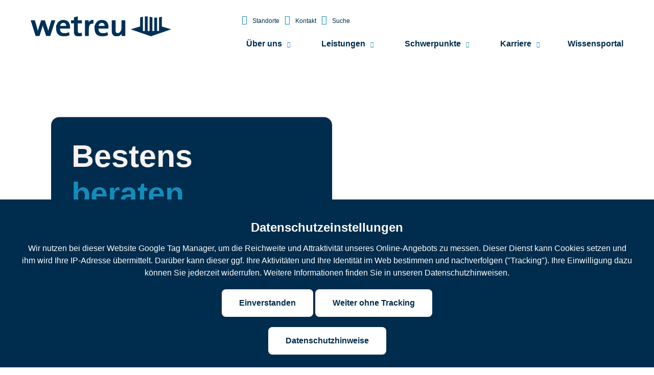

--- FILE ---
content_type: text/html; charset=UTF-8
request_url: https://agrarberatung.wetreu.de/
body_size: 15584
content:
<!DOCTYPE html>
<html lang="de" dir="ltr">
  <head>
    <meta charset="utf-8">
<meta name="Generator" content="Drupal 11 (https://www.drupal.org)">
<meta name="viewport" content="width=device-width, initial-scale=1.0">
<link rel="icon" href="/themes/wetreu/favicon.png" type="image/png">

    <title>Startseite | wetreu</title>
    <link rel="stylesheet" media="all" href="/sites/default/files/css/css_5k7GVeVwjOlzyxHHAcqCVZo58MC0xUbeXRPgBhufX5o.css?delta=0&amp;language=de&amp;theme=wetreu&amp;include=eJxVjlEOgzAMQy9UNUeaQhsgIjRR2jK202_wMdiPZb8olrE3HUTTAsKDozPVgAdzwsWUS4NMI3ZpJzbnDdMLbj7-P1asFbhk2s-4MT1NvcGo2shDNqH9V7lSZoSR5XuKCa2xlmDoODnaXCF7N5R4kdiL9UG4zpTD0V3h1Lhq7kLhzfaYSJNmgpu_Nn4A2mle5Q">

    <script src="/sites/default/files/js/js_5LmE6Mib3zmfRIkazoHL_vh6JN2WJSql9mnoAyyY6Eo.js?scope=header&amp;delta=0&amp;language=de&amp;theme=wetreu&amp;include=[base64]"></script>

  </head>
  <body class="role-anonymous node-type-page front" tabindex="-1">
    <div data-quickedit-entity-id="node/1" class="page-top">

    <header class="main">
    <div class="container">

        <a class="logo" href="/" title="" data-zone="logo">
            <img src="/themes/wetreu/images/logo.svg">

            <span>
                                     
                            </span>
        </a>

        <div class="navi-wrapper" data-zone="navigation">
            <div class="top-navigation">

    <div class="container">
                                <ul role="menu"><li role="none"><a class="anylink-search-location" role="menuitem" href="#search-location-pane"><span class="emoji emoji-location"></span>Standorte</a>
</li>
<li role="none"><a role="menuitem" href="/kontakt"><span class="emoji emoji-mail"></span>Kontakt</a>
</li>
<li role="none"><a role="menuitem" href="/suche"><span class="emoji emoji-search-left"></span>Suche</a>
</li>
</ul>

            </div>

</div>            <nav class="main">
    <div class="container">
                    <ul role="menu"><li role="none" class="has-children"><button role="menuitem" aria-has-popup="true" aria-expanded="false" id="menu-main-ueber-uns" aria-controls="menu-main-ueber-uns-submenu">Über uns</button>
<span class="submenu">
    <span class="submenu-container">
        <span class="link-content">
            <span class="headline">Über uns</span>
                        <ul role="menu" id="1-submenu" aria-labelledby="1"><li><a href="/ueber-uns">Übersicht</a>
</li>
<li role="none"><a role="menuitem" href="/ueber-uns/gesellschaften"><span>Gesellschaften</span>
</a>
</li>
</ul>

        </span>

        <span class="submenu-content">
            

<div class="field-body">        <p>Seit über 130 Jahren steht wetreu für Beratung, die komplexe Themen verständlich macht und Menschen sicher durch steuerliche und wirtschaftliche Entscheidungen führt. <br><br>Stark im Verbund – regional verwurzelt: mit über 20 Gesellschaften von Schleswig-Holstein bis Nordrhein-Westfalen und Sachsen-Anhalt.<br><br>Entdecken Sie jetzt, was wetreu antreibt und warum Sie bei uns bestens beraten sind!</p>  </div>

            <div class="medium medium-image">
    <picture><source srcset="/sites/default/files/styles/navigation_content_desktop_1x/public/wetreu_u%CC%88ber_uns_menu_bild.png.avif?itok=mf0sBS9M 1x,/sites/default/files/styles/navigation_content_desktop_2x/public/wetreu_u%CC%88ber_uns_menu_bild.png.avif?itok=br5z-QI8 2x" media="all and (min-width: 1280px) and (max-width: 1599.9px)" type="image/avif" width="307" height="307" />
<source srcset="/sites/default/files/styles/navigation_content_laptop_1x/public/wetreu_u%CC%88ber_uns_menu_bild.png.avif?itok=bb5ukk5_ 1x,/sites/default/files/styles/navigation_content_laptop_2x/public/wetreu_u%CC%88ber_uns_menu_bild.png.avif?itok=yM_z4LD9 2x" media="all and (min-width: 1024px) and (max-width: 1279.9px)" type="image/avif" width="307" height="307" />
<source srcset="/sites/default/files/styles/navigation_content_mobile_1x/public/wetreu_u%CC%88ber_uns_menu_bild.png.avif?itok=tr3CANiC 1x,/sites/default/files/styles/navigation_content_mobile_2x/public/wetreu_u%CC%88ber_uns_menu_bild.png.avif?itok=GfIC8WOR 2x" media="all and (min-width: 480px) and (max-width: 767.9px)" type="image/avif" width="253" height="253" />
<source srcset="/sites/default/files/styles/navigation_content_pocket_1x/public/wetreu_u%CC%88ber_uns_menu_bild.png.avif?itok=MzgbRLVS 1x,/sites/default/files/styles/navigation_content_pocket_2x/public/wetreu_u%CC%88ber_uns_menu_bild.png.avif?itok=gR3cBcND 2x" media="all and (min-width: 320px) and (max-width: 479.9px)" type="image/avif" width="158" height="158" />
<source srcset="/sites/default/files/styles/navigation_content_tablet_1x/public/wetreu_u%CC%88ber_uns_menu_bild.png.avif?itok=UxRpiiJV 1x,/sites/default/files/styles/navigation_content_tablet_2x/public/wetreu_u%CC%88ber_uns_menu_bild.png.avif?itok=8LMjujlq 2x" media="all and (min-width: 768px) and (max-width: 1023.9px)" type="image/avif" width="338" height="338" />
<source srcset="/sites/default/files/styles/navigation_content_void_1x/public/wetreu_u%CC%88ber_uns_menu_bild.png.avif?itok=IkwRQRXs 1x,/sites/default/files/styles/navigation_content_void_2x/public/wetreu_u%CC%88ber_uns_menu_bild.png.avif?itok=riHHi_eE 2x" media="all and (max-width: 319.9px)" type="image/avif" width="106" height="106" />
<source srcset="/sites/default/files/styles/navigation_content_wide_1x/public/wetreu_u%CC%88ber_uns_menu_bild.png.avif?itok=5xR7S2YQ 1x,/sites/default/files/styles/navigation_content_wide_2x/public/wetreu_u%CC%88ber_uns_menu_bild.png.avif?itok=A1qSNhkx 2x" media="all and (min-width: 1600px)" type="image/avif" width="307" height="307" />
<img alt="wetreu – Über uns" width="307" height="307" src="/sites/default/files/styles/navigation_content_fallback/public/wetreu_u%CC%88ber_uns_menu_bild.png.webp?itok=tpfRJcFs">
</picture>
</div>
        </span>
        <button class="close"></button>
    </span>
</span>
</li>
<li role="none" class="has-children"><button role="menuitem" aria-has-popup="true" aria-expanded="false" id="menu-main-leistungen" aria-controls="menu-main-leistungen-submenu">Leistungen</button>
<span class="submenu">
    <span class="submenu-container">
        <span class="link-content">
            <span class="headline">Leistungen</span>
                        <ul role="menu" id="2-submenu" aria-labelledby="2"><li><a href="/leistungen">Übersicht</a>
</li>
<li role="none"><a role="menuitem" href="/leistungen/steuerberatung"><span>Steuerberatung</span>
</a>
</li>
<li role="none"><a role="menuitem" href="/leistungen/wirtschaftspruefung"><span>Wirtschaftsprüfung</span>
</a>
</li>
<li role="none"><a role="menuitem" href="/leistungen/unternehmensberatung"><span>Unternehmensberatung</span>
</a>
</li>
<li role="none"><a role="menuitem" href="/leistungen/buchfuehrung"><span>Buchführung</span>
</a>
</li>
<li role="none"><a role="menuitem" href="/leistungen/rechtsberatung"><span>Rechtsberatung</span>
</a>
</li>
</ul>

        </span>

        <span class="submenu-content">
            

<div class="field-body">        <p>Von der Steuer­erklärung bis zur strategischen Beratung – wir bieten Ihnen umfassende Lösungen für Ihre steuerlichen und betriebs­wirtschaftlichen Anliegen.   </p><p>Entdecken Sie unser Leistungs­spektrum und profitieren Sie von unserer Expertise!</p>  </div>

            <div class="medium medium-image">
    <picture><source srcset="/sites/default/files/styles/navigation_content_desktop_1x/public/media/20250416-Aufnahme-0344.jpg.avif?itok=sv1o7OTl 1x,/sites/default/files/styles/navigation_content_desktop_2x/public/media/20250416-Aufnahme-0344.jpg.avif?itok=D7SuxFMD 2x" media="all and (min-width: 1280px) and (max-width: 1599.9px)" type="image/avif" width="307" height="307" />
<source srcset="/sites/default/files/styles/navigation_content_laptop_1x/public/media/20250416-Aufnahme-0344.jpg.avif?itok=IVSuSvM5 1x,/sites/default/files/styles/navigation_content_laptop_2x/public/media/20250416-Aufnahme-0344.jpg.avif?itok=SMgedl1o 2x" media="all and (min-width: 1024px) and (max-width: 1279.9px)" type="image/avif" width="307" height="307" />
<source srcset="/sites/default/files/styles/navigation_content_mobile_1x/public/media/20250416-Aufnahme-0344.jpg.avif?itok=Bzpv0xYa 1x,/sites/default/files/styles/navigation_content_mobile_2x/public/media/20250416-Aufnahme-0344.jpg.avif?itok=v3Pz3ZYx 2x" media="all and (min-width: 480px) and (max-width: 767.9px)" type="image/avif" width="253" height="253" />
<source srcset="/sites/default/files/styles/navigation_content_pocket_1x/public/media/20250416-Aufnahme-0344.jpg.avif?itok=bBpYvQxw 1x,/sites/default/files/styles/navigation_content_pocket_2x/public/media/20250416-Aufnahme-0344.jpg.avif?itok=8y9x7cIs 2x" media="all and (min-width: 320px) and (max-width: 479.9px)" type="image/avif" width="158" height="158" />
<source srcset="/sites/default/files/styles/navigation_content_tablet_1x/public/media/20250416-Aufnahme-0344.jpg.avif?itok=oyRFPHWb 1x,/sites/default/files/styles/navigation_content_tablet_2x/public/media/20250416-Aufnahme-0344.jpg.avif?itok=XMFcf8BI 2x" media="all and (min-width: 768px) and (max-width: 1023.9px)" type="image/avif" width="338" height="338" />
<source srcset="/sites/default/files/styles/navigation_content_void_1x/public/media/20250416-Aufnahme-0344.jpg.avif?itok=3cOVeIcA 1x,/sites/default/files/styles/navigation_content_void_2x/public/media/20250416-Aufnahme-0344.jpg.avif?itok=0GgmY7NP 2x" media="all and (max-width: 319.9px)" type="image/avif" width="106" height="106" />
<source srcset="/sites/default/files/styles/navigation_content_wide_1x/public/media/20250416-Aufnahme-0344.jpg.avif?itok=UuTZnOEv 1x,/sites/default/files/styles/navigation_content_wide_2x/public/media/20250416-Aufnahme-0344.jpg.avif?itok=G1_zwNXx 2x" media="all and (min-width: 1600px)" type="image/avif" width="307" height="307" />
<img alt="Ein Mann und eine Frau stehen vor einem Aktenschrank" width="307" height="307" src="/sites/default/files/styles/navigation_content_fallback/public/media/20250416-Aufnahme-0344.jpg.webp?itok=zvyy5dc7">
</picture>
</div>
        </span>
        <button class="close"></button>
    </span>
</span>
</li>
<li role="none" class="has-children"><button role="menuitem" aria-has-popup="true" aria-expanded="false" id="menu-main-schwerpunkte" aria-controls="menu-main-schwerpunkte-submenu">Schwerpunkte</button>
<span class="submenu">
    <span class="submenu-container">
        <span class="link-content">
            <span class="headline">Schwerpunkte</span>
                        <ul role="menu" id="3-submenu" aria-labelledby="3"><li><a href="/schwerpunkte">Übersicht</a>
</li>
<li role="none"><a role="menuitem" href="/schwerpunkte/landwirtschaft-agrar"><span>Landwirtschaft &amp; Agrar</span>
</a>
</li>
<li role="none"><a role="menuitem" href="/schwerpunkte/gesundheitswesen"><span>Gesundheitswesen</span>
</a>
</li>
<li role="none"><a role="menuitem" href="/schwerpunkte/freiberufler-innen"><span>Freiberufler*innen</span>
</a>
</li>
<li role="none"><a role="menuitem" href="/schwerpunkte/handwerk-handel-dienstleistungen"><span>Handwerk, Handel &amp; Dienstleistungen</span>
</a>
</li>
<li role="none"><a role="menuitem" href="/schwerpunkte/industrie-produzierendes-gewerbe"><span>Industrie &amp; produzierendes Gewerbe</span>
</a>
</li>
<li role="none"><a role="menuitem" href="/schwerpunkte/oeffentliche-unternehmen"><span>Öffentliche Unternehmen</span>
</a>
</li>
<li role="none"><a role="menuitem" href="/schwerpunkte/vereine-stiftungen"><span>Vereine &amp; Stiftungen</span>
</a>
</li>
<li role="none"><a role="menuitem" href="/schwerpunkte/privatpersonen"><span>Privatpersonen</span>
</a>
</li>
<li role="none"><a role="menuitem" href="/schwerpunkte/erneuerbare-energien"><span>Erneuerbare Energien</span>
</a>
</li>
</ul>

        </span>

        <span class="submenu-content">
            

<div class="field-body">        <p>Wir bieten Ihnen maßgeschneiderte Steuerberatung in verschiedenen Fachbereichen. Ob Unternehmen, Selbstständige oder Privatpersonen – wir unterstützen Sie mit fundiertem Wissen und individueller Betreuung.<br><br>Entdecken Sie unsere Kernkompetenzen!</p>  </div>

            <div class="medium medium-image">
    <picture><source srcset="/sites/default/files/styles/navigation_content_desktop_1x/public/Schwerpunkte_Seite_Headerbild_04_0.png.avif?itok=wjQsTfJo 1x,/sites/default/files/styles/navigation_content_desktop_2x/public/Schwerpunkte_Seite_Headerbild_04_0.png.avif?itok=QhiyiuVP 2x" media="all and (min-width: 1280px) and (max-width: 1599.9px)" type="image/avif" width="307" height="307" />
<source srcset="/sites/default/files/styles/navigation_content_laptop_1x/public/Schwerpunkte_Seite_Headerbild_04_0.png.avif?itok=RL6mWWfA 1x,/sites/default/files/styles/navigation_content_laptop_2x/public/Schwerpunkte_Seite_Headerbild_04_0.png.avif?itok=QdAmyXm8 2x" media="all and (min-width: 1024px) and (max-width: 1279.9px)" type="image/avif" width="307" height="307" />
<source srcset="/sites/default/files/styles/navigation_content_mobile_1x/public/Schwerpunkte_Seite_Headerbild_04_0.png.avif?itok=69FOWfds 1x,/sites/default/files/styles/navigation_content_mobile_2x/public/Schwerpunkte_Seite_Headerbild_04_0.png.avif?itok=oXTL8xwP 2x" media="all and (min-width: 480px) and (max-width: 767.9px)" type="image/avif" width="253" height="253" />
<source srcset="/sites/default/files/styles/navigation_content_pocket_1x/public/Schwerpunkte_Seite_Headerbild_04_0.png.avif?itok=LizQFoDr 1x,/sites/default/files/styles/navigation_content_pocket_2x/public/Schwerpunkte_Seite_Headerbild_04_0.png.avif?itok=pWV1_pqY 2x" media="all and (min-width: 320px) and (max-width: 479.9px)" type="image/avif" width="158" height="158" />
<source srcset="/sites/default/files/styles/navigation_content_tablet_1x/public/Schwerpunkte_Seite_Headerbild_04_0.png.avif?itok=F4YIjVvt 1x,/sites/default/files/styles/navigation_content_tablet_2x/public/Schwerpunkte_Seite_Headerbild_04_0.png.avif?itok=lvfe5JEF 2x" media="all and (min-width: 768px) and (max-width: 1023.9px)" type="image/avif" width="338" height="338" />
<source srcset="/sites/default/files/styles/navigation_content_void_1x/public/Schwerpunkte_Seite_Headerbild_04_0.png.avif?itok=p0n2fDWR 1x,/sites/default/files/styles/navigation_content_void_2x/public/Schwerpunkte_Seite_Headerbild_04_0.png.avif?itok=VZ66qeVh 2x" media="all and (max-width: 319.9px)" type="image/avif" width="106" height="106" />
<source srcset="/sites/default/files/styles/navigation_content_wide_1x/public/Schwerpunkte_Seite_Headerbild_04_0.png.avif?itok=vXJyl1Mh 1x,/sites/default/files/styles/navigation_content_wide_2x/public/Schwerpunkte_Seite_Headerbild_04_0.png.avif?itok=50z1Nw-D 2x" media="all and (min-width: 1600px)" type="image/avif" width="307" height="307" />
<img alt="Fahnen im Branding der wetreu" width="307" height="307" src="/sites/default/files/styles/navigation_content_fallback/public/Schwerpunkte_Seite_Headerbild_04_0.png.webp?itok=qiMrpbOP">
</picture>
</div>
        </span>
        <button class="close"></button>
    </span>
</span>
</li>
<li class="is-career has-children" role="none"><button role="menuitem" aria-has-popup="true" aria-expanded="false" id="menu-main-karriere" aria-controls="menu-main-karriere-submenu">Karriere</button>
<span class="submenu">
    <span class="submenu-container">
        <span class="link-content">
            <span class="headline">Karriere</span>
                        <ul role="menu" id="54-submenu" aria-labelledby="54"><li><a href="/karriere">Übersicht</a>
</li>
<li role="none"><a role="menuitem" href="/karriere/warum-wir"><span>Warum wir?</span>
</a>
</li>
<li role="none"><a role="menuitem" href="/karriere/einstiege"><span>Einstiege</span>
</a>
</li>
<li role="none"><a role="menuitem" href="/karriere/jobsuche"><span>Jobsuche</span>
</a>
</li>
</ul>

        </span>

        <span class="submenu-content">
            

<div class="field-body">        <p>Gestalte deine Zukunft in einer modernen Steuerkanzlei! Wir bieten dir spannende Heraus­forderungen, ein starkes Team und beste Entwicklungs­möglichkeiten.</p><p>Entdecke jetzt deine Karriere­möglichkeiten bei uns!</p>  </div>

            <div class="medium medium-image">
    <picture><source srcset="/sites/default/files/styles/navigation_content_desktop_1x/public/media/20250416-Aufnahme-1087.jpg.avif?itok=IeoXq5GD 1x,/sites/default/files/styles/navigation_content_desktop_2x/public/media/20250416-Aufnahme-1087.jpg.avif?itok=ZR-kroYR 2x" media="all and (min-width: 1280px) and (max-width: 1599.9px)" type="image/avif" width="307" height="307" />
<source srcset="/sites/default/files/styles/navigation_content_laptop_1x/public/media/20250416-Aufnahme-1087.jpg.avif?itok=qYI-4SgC 1x,/sites/default/files/styles/navigation_content_laptop_2x/public/media/20250416-Aufnahme-1087.jpg.avif?itok=FHMZQwVn 2x" media="all and (min-width: 1024px) and (max-width: 1279.9px)" type="image/avif" width="307" height="307" />
<source srcset="/sites/default/files/styles/navigation_content_mobile_1x/public/media/20250416-Aufnahme-1087.jpg.avif?itok=M2hrFbIH 1x,/sites/default/files/styles/navigation_content_mobile_2x/public/media/20250416-Aufnahme-1087.jpg.avif?itok=MZSIDQZE 2x" media="all and (min-width: 480px) and (max-width: 767.9px)" type="image/avif" width="253" height="253" />
<source srcset="/sites/default/files/styles/navigation_content_pocket_1x/public/media/20250416-Aufnahme-1087.jpg.avif?itok=Zs7kF1_T 1x,/sites/default/files/styles/navigation_content_pocket_2x/public/media/20250416-Aufnahme-1087.jpg.avif?itok=9GV4sAuf 2x" media="all and (min-width: 320px) and (max-width: 479.9px)" type="image/avif" width="158" height="158" />
<source srcset="/sites/default/files/styles/navigation_content_tablet_1x/public/media/20250416-Aufnahme-1087.jpg.avif?itok=q2Dsxhwx 1x,/sites/default/files/styles/navigation_content_tablet_2x/public/media/20250416-Aufnahme-1087.jpg.avif?itok=9FSYO5oS 2x" media="all and (min-width: 768px) and (max-width: 1023.9px)" type="image/avif" width="338" height="338" />
<source srcset="/sites/default/files/styles/navigation_content_void_1x/public/media/20250416-Aufnahme-1087.jpg.avif?itok=uAyhw0ar 1x,/sites/default/files/styles/navigation_content_void_2x/public/media/20250416-Aufnahme-1087.jpg.avif?itok=Jzeh8LmB 2x" media="all and (max-width: 319.9px)" type="image/avif" width="106" height="106" />
<source srcset="/sites/default/files/styles/navigation_content_wide_1x/public/media/20250416-Aufnahme-1087.jpg.avif?itok=rjeLi9I6 1x,/sites/default/files/styles/navigation_content_wide_2x/public/media/20250416-Aufnahme-1087.jpg.avif?itok=LJ3rsQgI 2x" media="all and (min-width: 1600px)" type="image/avif" width="307" height="307" />
<img alt="Ein Mann und eine Frau sitzen sich an einem Tisch gegenüber" width="307" height="307" src="/sites/default/files/styles/navigation_content_fallback/public/media/20250416-Aufnahme-1087.jpg.webp?itok=0sFsSTng">
</picture>
</div>
        </span>
        <button class="close"></button>
    </span>
</span>
</li>
<li role="none"><a role="menuitem" href="/wissensportal">Wissensportal</a>
</li>
</ul>

        </div>
</nav>
        </div>

        <div class="hamburger-wrapper">
    <button type="button" class="hamburger" aria-haspopup="true" aria-expanded="false" aria-controls="menu-main" aria-label="Hauptnavigation">
         <svg xmlns="http://www.w3.org/2000/svg" viewbox="0 0 100 92"><g shape-rendering="crispEdges"><path d="M0 10h100" class="line first"></path><path d="M0 46h100" class="line cross"></path><path d="M0 82h100" class="line second"></path></g></svg>
    </button>
</div>
        <nav class="main-mobile" data-zone="navigation-mobile">
            
        <ul role="menu"><li role="none" class="has-children"><a role="menuitem" aria-has-popup="true" aria-expanded="false" id="menu-main-mobile-ueber-uns" aria-controls="menu-main-mobile-ueber-uns-submenu" href="/ueber-uns">Über uns</a>
<span class="submenu-mobile">
    <span class="submenu-container">
        <span class="link-content">
            <button class="link-back"><span class="emoji emoji-arrow-left"></span></button>
            <span class="headline">Über uns</span>
                        <ul role="menu" id="1-submenu" aria-labelledby="1"><li><a href="/ueber-uns">Übersicht</a>
</li>
<li role="none"><a role="menuitem" href="/ueber-uns/gesellschaften"><span>Gesellschaften</span>
</a>
</li>
</ul>

        </span>
    </span>
</span>
</li>
<li role="none" class="has-children"><a role="menuitem" aria-has-popup="true" aria-expanded="false" id="menu-main-mobile-leistungen" aria-controls="menu-main-mobile-leistungen-submenu" href="/leistungen">Leistungen</a>
<span class="submenu-mobile">
    <span class="submenu-container">
        <span class="link-content">
            <button class="link-back"><span class="emoji emoji-arrow-left"></span></button>
            <span class="headline">Leistungen</span>
                        <ul role="menu" id="2-submenu" aria-labelledby="2"><li><a href="/leistungen">Übersicht</a>
</li>
<li role="none"><a role="menuitem" href="/leistungen/steuerberatung"><span>Steuerberatung</span>
</a>
</li>
<li role="none"><a role="menuitem" href="/leistungen/wirtschaftspruefung"><span>Wirtschaftsprüfung</span>
</a>
</li>
<li role="none"><a role="menuitem" href="/leistungen/unternehmensberatung"><span>Unternehmensberatung</span>
</a>
</li>
<li role="none"><a role="menuitem" href="/leistungen/buchfuehrung"><span>Buchführung</span>
</a>
</li>
<li role="none"><a role="menuitem" href="/leistungen/rechtsberatung"><span>Rechtsberatung</span>
</a>
</li>
</ul>

        </span>
    </span>
</span>
</li>
<li role="none" class="has-children"><a role="menuitem" aria-has-popup="true" aria-expanded="false" id="menu-main-mobile-schwerpunkte" aria-controls="menu-main-mobile-schwerpunkte-submenu" href="/schwerpunkte">Schwerpunkte</a>
<span class="submenu-mobile">
    <span class="submenu-container">
        <span class="link-content">
            <button class="link-back"><span class="emoji emoji-arrow-left"></span></button>
            <span class="headline">Schwerpunkte</span>
                        <ul role="menu" id="3-submenu" aria-labelledby="3"><li><a href="/schwerpunkte">Übersicht</a>
</li>
<li role="none"><a role="menuitem" href="/schwerpunkte/landwirtschaft-agrar"><span>Landwirtschaft &amp; Agrar</span>
</a>
</li>
<li role="none"><a role="menuitem" href="/schwerpunkte/gesundheitswesen"><span>Gesundheitswesen</span>
</a>
</li>
<li role="none"><a role="menuitem" href="/schwerpunkte/freiberufler-innen"><span>Freiberufler*innen</span>
</a>
</li>
<li role="none"><a role="menuitem" href="/schwerpunkte/handwerk-handel-dienstleistungen"><span>Handwerk, Handel &amp; Dienstleistungen</span>
</a>
</li>
<li role="none"><a role="menuitem" href="/schwerpunkte/industrie-produzierendes-gewerbe"><span>Industrie &amp; produzierendes Gewerbe</span>
</a>
</li>
<li role="none"><a role="menuitem" href="/schwerpunkte/oeffentliche-unternehmen"><span>Öffentliche Unternehmen</span>
</a>
</li>
<li role="none"><a role="menuitem" href="/schwerpunkte/vereine-stiftungen"><span>Vereine &amp; Stiftungen</span>
</a>
</li>
<li role="none"><a role="menuitem" href="/schwerpunkte/privatpersonen"><span>Privatpersonen</span>
</a>
</li>
<li role="none"><a role="menuitem" href="/schwerpunkte/erneuerbare-energien"><span>Erneuerbare Energien</span>
</a>
</li>
</ul>

        </span>
    </span>
</span>
</li>
<li class="is-career has-children" role="none"><a role="menuitem" aria-has-popup="true" aria-expanded="false" id="menu-main-mobile-karriere" aria-controls="menu-main-mobile-karriere-submenu" href="/karriere">Karriere</a>
<span class="submenu-mobile">
    <span class="submenu-container">
        <span class="link-content">
            <button class="link-back"><span class="emoji emoji-arrow-left"></span></button>
            <span class="headline">Karriere</span>
                        <ul role="menu" id="54-submenu" aria-labelledby="54"><li><a href="/karriere">Übersicht</a>
</li>
<li role="none"><a role="menuitem" href="/karriere/warum-wir"><span>Warum wir?</span>
</a>
</li>
<li role="none"><a role="menuitem" href="/karriere/einstiege"><span>Einstiege</span>
</a>
</li>
<li role="none"><a role="menuitem" href="/karriere/jobsuche"><span>Jobsuche</span>
</a>
</li>
</ul>

        </span>
    </span>
</span>
</li>
<li role="none"><a role="menuitem" href="/wissensportal">Wissensportal</a>
</li>
</ul>

        <div>
        <div class="top-navigation-mobile">
    <div class="container">
                                <ul role="menu"><li role="none"><a class="anylink-search-location" role="menuitem" href="#search-location-pane"><span class="emoji emoji-location"></span>Standorte</a>
</li>
<li role="none"><a role="menuitem" href="/kontakt"><span class="emoji emoji-mail"></span>Kontakt</a>
</li>
<li role="none"><a role="menuitem" href="/suche"><span class="emoji emoji-search-left"></span>Suche</a>
</li>
</ul>

            </div>
</div>    </div>
</nav>

    </div>
</header>
</div>

  <div class="dialog-off-canvas-main-canvas" data-off-canvas-main-canvas>
    
<div data-quickedit-entity-id="node/1" class="page" data-toolbar-edit-url="/node/1/edit" data-toolbar-duplicate-url="/clone/1/quick_clone">

    <div class="all">

        <div class="inner">

            <div class="top">
                <div class="container">
                    

<div class="field-top">        <div class="paragraph-slideshow">
    

    <div class="slideshow-container" role="application" aria-roledescription="Slideshow" aria-describedby="aria-slideshow">
                    <div class="slideshow-item" data-index="0" tabindex="0" aria-label="" aria-roledescription="Slide 1 von 6">
                <div class="medium medium-image">
    <picture><source srcset="/sites/default/files/styles/slideshow_desktop_1x/public/20250415-Aufnahme-1279_0.png.avif?itok=5bicoWfq 1x,/sites/default/files/styles/slideshow_desktop_2x/public/20250415-Aufnahme-1279_0.png.avif?itok=Dbu1Kv6l 2x" media="all and (min-width: 1280px) and (max-width: 1599.9px)" type="image/avif" width="1600" height="900" />
<source srcset="/sites/default/files/styles/slideshow_laptop_1x/public/20250415-Aufnahme-1279_0.png.avif?itok=ji1e_QsR 1x,/sites/default/files/styles/slideshow_laptop_2x/public/20250415-Aufnahme-1279_0.png.avif?itok=sK6-2dpb 2x" media="all and (min-width: 1024px) and (max-width: 1279.9px)" type="image/avif" width="1280" height="720" />
<source srcset="/sites/default/files/styles/slideshow_mobile_1x/public/20250415-Aufnahme-1279_0.png.avif?itok=uYdY7LOX 1x,/sites/default/files/styles/slideshow_mobile_2x/public/20250415-Aufnahme-1279_0.png.avif?itok=zJck_0gw 2x" media="all and (min-width: 480px) and (max-width: 767.9px)" type="image/avif" width="768" height="1365" />
<source srcset="/sites/default/files/styles/slideshow_pocket_1x/public/20250415-Aufnahme-1279_0.png.avif?itok=m96oqs7K 1x,/sites/default/files/styles/slideshow_pocket_2x/public/20250415-Aufnahme-1279_0.png.avif?itok=ylZ9GRl8 2x" media="all and (min-width: 320px) and (max-width: 479.9px)" type="image/avif" width="480" height="853" />
<source srcset="/sites/default/files/styles/slideshow_tablet_1x/public/20250415-Aufnahme-1279_0.png.avif?itok=gJlUS4ea 1x,/sites/default/files/styles/slideshow_tablet_2x/public/20250415-Aufnahme-1279_0.png.avif?itok=d2QNpfee 2x" media="all and (min-width: 768px) and (max-width: 1023.9px)" type="image/avif" width="1024" height="576" />
<source srcset="/sites/default/files/styles/slideshow_void_1x/public/20250415-Aufnahme-1279_0.png.avif?itok=tbxknEPt 1x,/sites/default/files/styles/slideshow_void_2x/public/20250415-Aufnahme-1279_0.png.avif?itok=c-6quA8Y 2x" media="all and (max-width: 319.9px)" type="image/avif" width="320" height="569" />
<source srcset="/sites/default/files/styles/slideshow_wide_1x/public/20250415-Aufnahme-1279_0.png.avif?itok=JqfByb7e 1x,/sites/default/files/styles/slideshow_wide_2x/public/20250415-Aufnahme-1279_0.png.avif?itok=whch26bB 2x" media="all and (min-width: 1600px)" type="image/avif" width="1920" height="1080" />
<img alt="wetreu Steuerberatungsgesellschaft" width="1920" height="1080" src="/sites/default/files/styles/slideshow_fallback/public/20250415-Aufnahme-1279_0.png.webp?itok=UXAbiwNs">
</picture>
</div>
            </div>
                    <div class="slideshow-item" data-index="1" tabindex="0" aria-label="" aria-roledescription="Slide 2 von 6">
                <div class="medium medium-image">
    <picture><source srcset="/sites/default/files/styles/slideshow_desktop_1x/public/Start_Seite_Header_Bild.jpg.avif?itok=9HnD80Jx 1x,/sites/default/files/styles/slideshow_desktop_2x/public/Start_Seite_Header_Bild.jpg.avif?itok=rhY2vnCf 2x" media="all and (min-width: 1280px) and (max-width: 1599.9px)" type="image/avif" width="1600" height="900" />
<source srcset="/sites/default/files/styles/slideshow_laptop_1x/public/Start_Seite_Header_Bild.jpg.avif?itok=HQ5ErTBf 1x,/sites/default/files/styles/slideshow_laptop_2x/public/Start_Seite_Header_Bild.jpg.avif?itok=FJa0RchV 2x" media="all and (min-width: 1024px) and (max-width: 1279.9px)" type="image/avif" width="1280" height="720" />
<source srcset="/sites/default/files/styles/slideshow_mobile_1x/public/Start_Seite_Header_Bild.jpg.avif?itok=1UHM_O_P 1x,/sites/default/files/styles/slideshow_mobile_2x/public/Start_Seite_Header_Bild.jpg.avif?itok=pdI-6zxc 2x" media="all and (min-width: 480px) and (max-width: 767.9px)" type="image/avif" width="768" height="1365" />
<source srcset="/sites/default/files/styles/slideshow_pocket_1x/public/Start_Seite_Header_Bild.jpg.avif?itok=kOOQV9KX 1x,/sites/default/files/styles/slideshow_pocket_2x/public/Start_Seite_Header_Bild.jpg.avif?itok=9u0HakVK 2x" media="all and (min-width: 320px) and (max-width: 479.9px)" type="image/avif" width="480" height="853" />
<source srcset="/sites/default/files/styles/slideshow_tablet_1x/public/Start_Seite_Header_Bild.jpg.avif?itok=g-lW-EVn 1x,/sites/default/files/styles/slideshow_tablet_2x/public/Start_Seite_Header_Bild.jpg.avif?itok=e2o04RSU 2x" media="all and (min-width: 768px) and (max-width: 1023.9px)" type="image/avif" width="1024" height="576" />
<source srcset="/sites/default/files/styles/slideshow_void_1x/public/Start_Seite_Header_Bild.jpg.avif?itok=6fb_RfTU 1x,/sites/default/files/styles/slideshow_void_2x/public/Start_Seite_Header_Bild.jpg.avif?itok=f6Ghtivv 2x" media="all and (max-width: 319.9px)" type="image/avif" width="320" height="569" />
<source srcset="/sites/default/files/styles/slideshow_wide_1x/public/Start_Seite_Header_Bild.jpg.avif?itok=UwfUpKsR 1x,/sites/default/files/styles/slideshow_wide_2x/public/Start_Seite_Header_Bild.jpg.avif?itok=oTkT6b-P 2x" media="all and (min-width: 1600px)" type="image/avif" width="1920" height="1080" />
<img alt="Eine Frau sitzt an einem Tisch und hält ein Mobilgerät in der Hand." width="1920" height="1080" src="/sites/default/files/styles/slideshow_fallback/public/Start_Seite_Header_Bild.jpg.webp?itok=a8WBz09p">
</picture>
</div>
            </div>
                    <div class="slideshow-item" data-index="2" tabindex="0" aria-label="" aria-roledescription="Slide 3 von 6">
                <div class="medium medium-image">
    <picture><source srcset="/sites/default/files/styles/slideshow_desktop_1x/public/media/20250416-Aufnahme-0247.jpg.avif?itok=LdJhZqUS 1x,/sites/default/files/styles/slideshow_desktop_2x/public/media/20250416-Aufnahme-0247.jpg.avif?itok=Zsj7JlFT 2x" media="all and (min-width: 1280px) and (max-width: 1599.9px)" type="image/avif" width="1600" height="900" />
<source srcset="/sites/default/files/styles/slideshow_laptop_1x/public/media/20250416-Aufnahme-0247.jpg.avif?itok=HgTNARcs 1x,/sites/default/files/styles/slideshow_laptop_2x/public/media/20250416-Aufnahme-0247.jpg.avif?itok=RrPGZEeu 2x" media="all and (min-width: 1024px) and (max-width: 1279.9px)" type="image/avif" width="1280" height="720" />
<source srcset="/sites/default/files/styles/slideshow_mobile_1x/public/media/20250416-Aufnahme-0247.jpg.avif?itok=i9Y-wrVF 1x,/sites/default/files/styles/slideshow_mobile_2x/public/media/20250416-Aufnahme-0247.jpg.avif?itok=sk4-acGH 2x" media="all and (min-width: 480px) and (max-width: 767.9px)" type="image/avif" width="768" height="1365" />
<source srcset="/sites/default/files/styles/slideshow_pocket_1x/public/media/20250416-Aufnahme-0247.jpg.avif?itok=XyBw8uHT 1x,/sites/default/files/styles/slideshow_pocket_2x/public/media/20250416-Aufnahme-0247.jpg.avif?itok=esOyO9QP 2x" media="all and (min-width: 320px) and (max-width: 479.9px)" type="image/avif" width="480" height="853" />
<source srcset="/sites/default/files/styles/slideshow_tablet_1x/public/media/20250416-Aufnahme-0247.jpg.avif?itok=Pthy12zc 1x,/sites/default/files/styles/slideshow_tablet_2x/public/media/20250416-Aufnahme-0247.jpg.avif?itok=l8A9K0JP 2x" media="all and (min-width: 768px) and (max-width: 1023.9px)" type="image/avif" width="1024" height="576" />
<source srcset="/sites/default/files/styles/slideshow_void_1x/public/media/20250416-Aufnahme-0247.jpg.avif?itok=jWTc07Ff 1x,/sites/default/files/styles/slideshow_void_2x/public/media/20250416-Aufnahme-0247.jpg.avif?itok=5DhGcNpX 2x" media="all and (max-width: 319.9px)" type="image/avif" width="320" height="569" />
<source srcset="/sites/default/files/styles/slideshow_wide_1x/public/media/20250416-Aufnahme-0247.jpg.avif?itok=gnqE1Y4k 1x,/sites/default/files/styles/slideshow_wide_2x/public/media/20250416-Aufnahme-0247.jpg.avif?itok=RrUdmnaK 2x" media="all and (min-width: 1600px)" type="image/avif" width="1920" height="1080" />
<img alt="Ein Mann und eine Frau im Gespräch" width="1920" height="1080" src="/sites/default/files/styles/slideshow_fallback/public/media/20250416-Aufnahme-0247.jpg.webp?itok=u_6P7W3t">
</picture>
</div>
            </div>
                    <div class="slideshow-item" data-index="3" tabindex="0" aria-label="" aria-roledescription="Slide 4 von 6">
                <div class="medium medium-image">
    <picture><source srcset="/sites/default/files/styles/slideshow_desktop_1x/public/media/20250414-Aufnahme-1039.jpg.avif?itok=dbzlkcyc 1x,/sites/default/files/styles/slideshow_desktop_2x/public/media/20250414-Aufnahme-1039.jpg.avif?itok=JJNoDVS_ 2x" media="all and (min-width: 1280px) and (max-width: 1599.9px)" type="image/avif" width="1600" height="900" />
<source srcset="/sites/default/files/styles/slideshow_laptop_1x/public/media/20250414-Aufnahme-1039.jpg.avif?itok=3bAiUGWi 1x,/sites/default/files/styles/slideshow_laptop_2x/public/media/20250414-Aufnahme-1039.jpg.avif?itok=YnMC9G2N 2x" media="all and (min-width: 1024px) and (max-width: 1279.9px)" type="image/avif" width="1280" height="720" />
<source srcset="/sites/default/files/styles/slideshow_mobile_1x/public/media/20250414-Aufnahme-1039.jpg.avif?itok=wXHIAlrx 1x,/sites/default/files/styles/slideshow_mobile_2x/public/media/20250414-Aufnahme-1039.jpg.avif?itok=0L9e8LXy 2x" media="all and (min-width: 480px) and (max-width: 767.9px)" type="image/avif" width="768" height="1365" />
<source srcset="/sites/default/files/styles/slideshow_pocket_1x/public/media/20250414-Aufnahme-1039.jpg.avif?itok=fNA1-8sk 1x,/sites/default/files/styles/slideshow_pocket_2x/public/media/20250414-Aufnahme-1039.jpg.avif?itok=uUzr3pwg 2x" media="all and (min-width: 320px) and (max-width: 479.9px)" type="image/avif" width="480" height="853" />
<source srcset="/sites/default/files/styles/slideshow_tablet_1x/public/media/20250414-Aufnahme-1039.jpg.avif?itok=zcF0hTLu 1x,/sites/default/files/styles/slideshow_tablet_2x/public/media/20250414-Aufnahme-1039.jpg.avif?itok=xwCCzXoq 2x" media="all and (min-width: 768px) and (max-width: 1023.9px)" type="image/avif" width="1024" height="576" />
<source srcset="/sites/default/files/styles/slideshow_void_1x/public/media/20250414-Aufnahme-1039.jpg.avif?itok=fh0XOh6G 1x,/sites/default/files/styles/slideshow_void_2x/public/media/20250414-Aufnahme-1039.jpg.avif?itok=7uv74v4u 2x" media="all and (max-width: 319.9px)" type="image/avif" width="320" height="569" />
<source srcset="/sites/default/files/styles/slideshow_wide_1x/public/media/20250414-Aufnahme-1039.jpg.avif?itok=X-rgltVo 1x,/sites/default/files/styles/slideshow_wide_2x/public/media/20250414-Aufnahme-1039.jpg.avif?itok=hW_dnCPN 2x" media="all and (min-width: 1600px)" type="image/avif" width="1920" height="1080" />
<img alt="Eine Frau und ein Mann stehen an einem Tisch und schauen auf ein Laptop" width="1920" height="1080" src="/sites/default/files/styles/slideshow_fallback/public/media/20250414-Aufnahme-1039.jpg.webp?itok=NSVbZiN5">
</picture>
</div>
            </div>
                    <div class="slideshow-item" data-index="4" tabindex="0" aria-label="" aria-roledescription="Slide 5 von 6">
                <div class="medium medium-image">
    <picture><source srcset="/sites/default/files/styles/slideshow_desktop_1x/public/wetreu_header_start.jpg.avif?itok=zdfG38m7 1x,/sites/default/files/styles/slideshow_desktop_2x/public/wetreu_header_start.jpg.avif?itok=UHwQFWpW 2x" media="all and (min-width: 1280px) and (max-width: 1599.9px)" type="image/avif" width="1600" height="900" />
<source srcset="/sites/default/files/styles/slideshow_laptop_1x/public/wetreu_header_start.jpg.avif?itok=9HMpcG0d 1x,/sites/default/files/styles/slideshow_laptop_2x/public/wetreu_header_start.jpg.avif?itok=lczVaCxg 2x" media="all and (min-width: 1024px) and (max-width: 1279.9px)" type="image/avif" width="1280" height="720" />
<source srcset="/sites/default/files/styles/slideshow_mobile_1x/public/wetreu_header_start.jpg.avif?itok=NeOBaG1W 1x,/sites/default/files/styles/slideshow_mobile_2x/public/wetreu_header_start.jpg.avif?itok=VCP7-dq5 2x" media="all and (min-width: 480px) and (max-width: 767.9px)" type="image/avif" width="768" height="1365" />
<source srcset="/sites/default/files/styles/slideshow_pocket_1x/public/wetreu_header_start.jpg.avif?itok=8t-OXfcC 1x,/sites/default/files/styles/slideshow_pocket_2x/public/wetreu_header_start.jpg.avif?itok=1EQcNmU8 2x" media="all and (min-width: 320px) and (max-width: 479.9px)" type="image/avif" width="480" height="853" />
<source srcset="/sites/default/files/styles/slideshow_tablet_1x/public/wetreu_header_start.jpg.avif?itok=Ai2HhRBW 1x,/sites/default/files/styles/slideshow_tablet_2x/public/wetreu_header_start.jpg.avif?itok=EgDilxsd 2x" media="all and (min-width: 768px) and (max-width: 1023.9px)" type="image/avif" width="1024" height="576" />
<source srcset="/sites/default/files/styles/slideshow_void_1x/public/wetreu_header_start.jpg.avif?itok=gpCz67yO 1x,/sites/default/files/styles/slideshow_void_2x/public/wetreu_header_start.jpg.avif?itok=9XM15J1_ 2x" media="all and (max-width: 319.9px)" type="image/avif" width="320" height="569" />
<source srcset="/sites/default/files/styles/slideshow_wide_1x/public/wetreu_header_start.jpg.avif?itok=K_Mu7bAt 1x,/sites/default/files/styles/slideshow_wide_2x/public/wetreu_header_start.jpg.avif?itok=uvexfjT- 2x" media="all and (min-width: 1600px)" type="image/avif" width="1920" height="1080" />
<img alt="Mitarbeiter mit Headset vor dem PC" width="1920" height="1080" src="/sites/default/files/styles/slideshow_fallback/public/wetreu_header_start.jpg.webp?itok=D3_pK47W">
</picture>
</div>
            </div>
                    <div class="slideshow-item" data-index="5" tabindex="0" aria-label="" aria-roledescription="Slide 6 von 6">
                <div class="medium medium-image">
    <picture><source srcset="/sites/default/files/styles/slideshow_desktop_1x/public/wetreu_header_start_05.jpg.avif?itok=uYmnMAlg 1x,/sites/default/files/styles/slideshow_desktop_2x/public/wetreu_header_start_05.jpg.avif?itok=BeMlse9W 2x" media="all and (min-width: 1280px) and (max-width: 1599.9px)" type="image/avif" width="1600" height="900" />
<source srcset="/sites/default/files/styles/slideshow_laptop_1x/public/wetreu_header_start_05.jpg.avif?itok=FbTkmDPA 1x,/sites/default/files/styles/slideshow_laptop_2x/public/wetreu_header_start_05.jpg.avif?itok=pOXaQvoJ 2x" media="all and (min-width: 1024px) and (max-width: 1279.9px)" type="image/avif" width="1280" height="720" />
<source srcset="/sites/default/files/styles/slideshow_mobile_1x/public/wetreu_header_start_05.jpg.avif?itok=zURzp7jf 1x,/sites/default/files/styles/slideshow_mobile_2x/public/wetreu_header_start_05.jpg.avif?itok=zMSjcNl8 2x" media="all and (min-width: 480px) and (max-width: 767.9px)" type="image/avif" width="768" height="1365" />
<source srcset="/sites/default/files/styles/slideshow_pocket_1x/public/wetreu_header_start_05.jpg.avif?itok=e_lPM5Tf 1x,/sites/default/files/styles/slideshow_pocket_2x/public/wetreu_header_start_05.jpg.avif?itok=vEHFmggf 2x" media="all and (min-width: 320px) and (max-width: 479.9px)" type="image/avif" width="480" height="853" />
<source srcset="/sites/default/files/styles/slideshow_tablet_1x/public/wetreu_header_start_05.jpg.avif?itok=3G4Nx3vp 1x,/sites/default/files/styles/slideshow_tablet_2x/public/wetreu_header_start_05.jpg.avif?itok=LSM5zw9W 2x" media="all and (min-width: 768px) and (max-width: 1023.9px)" type="image/avif" width="1024" height="576" />
<source srcset="/sites/default/files/styles/slideshow_void_1x/public/wetreu_header_start_05.jpg.avif?itok=kBvR6W64 1x,/sites/default/files/styles/slideshow_void_2x/public/wetreu_header_start_05.jpg.avif?itok=U0WzI8of 2x" media="all and (max-width: 319.9px)" type="image/avif" width="320" height="569" />
<source srcset="/sites/default/files/styles/slideshow_wide_1x/public/wetreu_header_start_05.jpg.avif?itok=z8uY7TvF 1x,/sites/default/files/styles/slideshow_wide_2x/public/wetreu_header_start_05.jpg.avif?itok=AhSO9HFe 2x" media="all and (min-width: 1600px)" type="image/avif" width="1920" height="1080" />
<img alt="Zwei junge Mitarbeiter unterhalten sich." width="1920" height="1080" src="/sites/default/files/styles/slideshow_fallback/public/wetreu_header_start_05.jpg.webp?itok=WquvX8Rg">
</picture>
</div>
            </div>
            </div>

            

<div class="field-body">        <h1>Bestens <span class="color-secondary">beraten</span></h1><p class="big">Mit mehr als 800 Mitarbeitenden an über 50 Standorten behalten wir Ihre Steuersituation im Blick: kompetent, individuell und persönlich.</p><p><a href="/ueber-uns" data-anytype="link" data-anytype-page="c8036f84-8094-4e53-abc6-7783c3eb138d" data-anytype-shape="page">Mehr erfahren</a></p>  </div>
    
            <button class="slideshow-toggle">
            <span class="emoji emoji-play" aria-hidden="true"></span><span class="emoji emoji-pause" aria-hidden="true"></span>
            <svg viewbox="0 0 100 100" version="1.1" xmlns="http://www.w3.org/2000/svg" style="transform:rotate(-90deg)">
                <circle class="background" r="45" cx="50" cy="50" fill="transparent" stroke="#e0e0e0" stroke-width="5"></circle>
                <circle class="progress" r="45" cx="50" cy="50" stroke-dasharray="100" stroke="#ff0000" stroke-width="5" stroke-linecap="round" pathlength="100" fill="transparent"></circle>
            </svg>
        </button>
    </div>
  </div>
                </div>
            </div>

            <main class="main">
                <div class="container">
                    

<div class="field-main">        <section class="paragraph-content-section background-color-none">
    

    

<h1 class="field-headline">        Auf Ihre <span class="color-secondary">Steuern spezialisiert</span>  </h1>

    <div class="inner-paragraphs">
                                <div class="inner-paragraph is-last" data-level="+1">
                <article class="paragraph-text" data-section="section">
    
    

<div class="field-body">        <p class="big text-align-center">Wir bei wetreu verstehen die steuerlichen Besonderheiten Ihres Unternehmens. Mit maßgeschneiderten Lösungen optimieren wir Ihre Steuersituation, schaffen finanzielle Klarheit und sichern Ihre unternehmerische Zukunft. Wir setzen auf persönlichen Kontakt, sind nah an Ihren Bedürfnissen und begleiten Sie mit Fachwissen und persönlichem Verständnis durch alle steuerlichen Herausforderungen.</p>  </div>
</article>

            </div>
            </div>

</section>
      <div class="paragraph-call-to-action background-color-gray">
    

    <div class="container">

        

        

<div class="field-body">        Finden Sie den passenden wetreu Standort     </div>

                    <a href="#search-location-pane" class="button"><span class="emoji emoji-search-right"></span>Standortsuche</a>
            </div>
</div>
      <section class="paragraph-content-section background-color-none" data-level="+1">
    

    

<h2 class="h1 field-headline">        Unsere <span class="color-secondary">Leistungen</span>  </h2>

    <div class="inner-paragraphs">
                                <div class="inner-paragraph is-last" data-level="+1">
                <div class="paragraph-view view-services">
    
<div class="js-view-dom-id-1ae73fa1ae2b1d06d9d2fa192e7721264f1fa5d214d7ebacbe1a15e5a81daf67">
  
  
  

  
  
  

  <div class="view-slider">
    <div class="slider-container" role="application" aria-roledescription="Slider" aria-describedby="aria-slider">
        <div class="slider-prev" tabindex="-1"><span class="emoji emoji-angle-left"></span></div>
        <div class="slider-pane" tabindex="-1">
                                        <div class="slider-item" role="application" data-index="0" tabindex="0" aria-label="" aria-roledescription="Slide 1 von 5">
                    <div class="slider-item-inner"><div class="views-field views-field-nothing"><span class="field-content"> <div class="service-teaser">
    <a href="/leistungen/steuerberatung" class="image-link">
        <div class="medium medium-image">
    <picture><source srcset="/sites/default/files/styles/split_33_33_33_1_1_desktop_1x/public/media/20250414-Aufnahme-1086.jpg.avif?itok=3SfYQ6Z_ 1x,/sites/default/files/styles/split_33_33_33_1_1_desktop_2x/public/media/20250414-Aufnahme-1086.jpg.avif?itok=Zg-EEio2 2x" media="all and (min-width: 1280px) and (max-width: 1599.9px)" type="image/avif" width="367" height="367" />
<source srcset="/sites/default/files/styles/split_33_33_33_1_1_laptop_1x/public/media/20250414-Aufnahme-1086.jpg.avif?itok=8Jyp5oD2 1x,/sites/default/files/styles/split_33_33_33_1_1_laptop_2x/public/media/20250414-Aufnahme-1086.jpg.avif?itok=FIfWdQKv 2x" media="all and (min-width: 1024px) and (max-width: 1279.9px)" type="image/avif" width="367" height="367" />
<source srcset="/sites/default/files/styles/split_33_33_33_1_1_mobile_1x/public/media/20250414-Aufnahme-1086.jpg.avif?itok=9sDLz8CJ 1x,/sites/default/files/styles/split_33_33_33_1_1_mobile_2x/public/media/20250414-Aufnahme-1086.jpg.avif?itok=KKb-cC8s 2x" media="all and (min-width: 480px) and (max-width: 767.9px)" type="image/avif" width="728" height="728" />
<source srcset="/sites/default/files/styles/split_33_33_33_1_1_pocket_1x/public/media/20250414-Aufnahme-1086.jpg.avif?itok=xP8auy_7 1x,/sites/default/files/styles/split_33_33_33_1_1_pocket_2x/public/media/20250414-Aufnahme-1086.jpg.avif?itok=k6fp0opY 2x" media="all and (min-width: 320px) and (max-width: 479.9px)" type="image/avif" width="440" height="440" />
<source srcset="/sites/default/files/styles/split_33_33_33_1_1_tablet_1x/public/media/20250414-Aufnahme-1086.jpg.avif?itok=ZQ75pO4n 1x,/sites/default/files/styles/split_33_33_33_1_1_tablet_2x/public/media/20250414-Aufnahme-1086.jpg.avif?itok=RMJ_sxfP 2x" media="all and (min-width: 768px) and (max-width: 1023.9px)" type="image/avif" width="442" height="442" />
<source srcset="/sites/default/files/styles/split_33_33_33_1_1_void_1x/public/media/20250414-Aufnahme-1086.jpg.avif?itok=MKjsrWVx 1x,/sites/default/files/styles/split_33_33_33_1_1_void_2x/public/media/20250414-Aufnahme-1086.jpg.avif?itok=p1ILR7lq 2x" media="all and (max-width: 319.9px)" type="image/avif" width="280" height="280" />
<source srcset="/sites/default/files/styles/split_33_33_33_1_1_wide_1x/public/media/20250414-Aufnahme-1086.jpg.avif?itok=biMMiwQW 1x,/sites/default/files/styles/split_33_33_33_1_1_wide_2x/public/media/20250414-Aufnahme-1086.jpg.avif?itok=GyoPycpN 2x" media="all and (min-width: 1600px)" type="image/avif" width="367" height="367" />
<img alt="Eine Frau und ein Mann stehen an einem Tisch vor einem Laptop" width="367" height="367" src="/sites/default/files/styles/split_33_33_33_1_1_fallback/public/media/20250414-Aufnahme-1086.jpg.webp?itok=tyo4SiI0">
</picture>
</div>
    </a>

    <div class="service-body">
        <h3 class="h1">
            Steuerberatung
        </h3>

        <p>
            
    
    

        Steuern sind komplex und die Gesetzgebung ändert sich gefühlt im Sekundentakt. Gerade deshalb lohnt es sich, auf eine Steuerberatung zu setzen, die sich in diesem Paragrafen-Dschungel...
        </p>

        <a href="/leistungen/steuerberatung">
            <button class="button">Mehr erfahren</button>
        </a>

    </div>
 </div>









</span></div></div>
                </div>
                            <div class="slider-item" role="application" data-index="1" tabindex="0" aria-label="" aria-roledescription="Slide 2 von 5">
                    <div class="slider-item-inner"><div class="views-field views-field-nothing"><span class="field-content"> <div class="service-teaser">
    <a href="/leistungen/wirtschaftspruefung" class="image-link">
        <div class="medium medium-image">
    <picture><source srcset="/sites/default/files/styles/split_33_33_33_1_1_desktop_1x/public/media/shutterstock_2485563837.jpg.avif?itok=QVYkWUGC 1x,/sites/default/files/styles/split_33_33_33_1_1_desktop_2x/public/media/shutterstock_2485563837.jpg.avif?itok=kk4zn3h3 2x" media="all and (min-width: 1280px) and (max-width: 1599.9px)" type="image/avif" width="367" height="367" />
<source srcset="/sites/default/files/styles/split_33_33_33_1_1_laptop_1x/public/media/shutterstock_2485563837.jpg.avif?itok=IHci-X8Q 1x,/sites/default/files/styles/split_33_33_33_1_1_laptop_2x/public/media/shutterstock_2485563837.jpg.avif?itok=DngndI3n 2x" media="all and (min-width: 1024px) and (max-width: 1279.9px)" type="image/avif" width="367" height="367" />
<source srcset="/sites/default/files/styles/split_33_33_33_1_1_mobile_1x/public/media/shutterstock_2485563837.jpg.avif?itok=8Zx37MOB 1x,/sites/default/files/styles/split_33_33_33_1_1_mobile_2x/public/media/shutterstock_2485563837.jpg.avif?itok=6zMKLvcD 2x" media="all and (min-width: 480px) and (max-width: 767.9px)" type="image/avif" width="728" height="728" />
<source srcset="/sites/default/files/styles/split_33_33_33_1_1_pocket_1x/public/media/shutterstock_2485563837.jpg.avif?itok=RjiWubwQ 1x,/sites/default/files/styles/split_33_33_33_1_1_pocket_2x/public/media/shutterstock_2485563837.jpg.avif?itok=pZAlME7o 2x" media="all and (min-width: 320px) and (max-width: 479.9px)" type="image/avif" width="440" height="440" />
<source srcset="/sites/default/files/styles/split_33_33_33_1_1_tablet_1x/public/media/shutterstock_2485563837.jpg.avif?itok=lW49-MtA 1x,/sites/default/files/styles/split_33_33_33_1_1_tablet_2x/public/media/shutterstock_2485563837.jpg.avif?itok=CsWFYaZa 2x" media="all and (min-width: 768px) and (max-width: 1023.9px)" type="image/avif" width="442" height="442" />
<source srcset="/sites/default/files/styles/split_33_33_33_1_1_void_1x/public/media/shutterstock_2485563837.jpg.avif?itok=AHaYS_d7 1x,/sites/default/files/styles/split_33_33_33_1_1_void_2x/public/media/shutterstock_2485563837.jpg.avif?itok=h3jMk2cC 2x" media="all and (max-width: 319.9px)" type="image/avif" width="280" height="280" />
<source srcset="/sites/default/files/styles/split_33_33_33_1_1_wide_1x/public/media/shutterstock_2485563837.jpg.avif?itok=f7ZpXiN_ 1x,/sites/default/files/styles/split_33_33_33_1_1_wide_2x/public/media/shutterstock_2485563837.jpg.avif?itok=aM80eJnk 2x" media="all and (min-width: 1600px)" type="image/avif" width="367" height="367" />
<img alt="Eine Hand, die auf der Tastatur eines Laptops liegt, im Hintergrund eine andere Hand, die etwas notiert " width="367" height="367" src="/sites/default/files/styles/split_33_33_33_1_1_fallback/public/media/shutterstock_2485563837.jpg.webp?itok=e_VjhiKO">
</picture>
</div>
    </a>

    <div class="service-body">
        <h3 class="h1">
            Wirtschaftsprüfung
        </h3>

        <p>
            
    
    

        Wirtschaftsprüfung schafft Vertrauen – und liefert die Basis für fundierte Entscheidungen. Ein fundierter Jahres- oder Konzernabschluss schafft nicht nur Transparenz, sondern auch Vertrauen....
        </p>

        <a href="/leistungen/wirtschaftspruefung">
            <button class="button">Mehr erfahren</button>
        </a>

    </div>
 </div>









</span></div></div>
                </div>
                            <div class="slider-item" role="application" data-index="2" tabindex="0" aria-label="" aria-roledescription="Slide 3 von 5">
                    <div class="slider-item-inner"><div class="views-field views-field-nothing"><span class="field-content"> <div class="service-teaser">
    <a href="/leistungen/unternehmensberatung" class="image-link">
        <div class="medium medium-image">
    <picture><source srcset="/sites/default/files/styles/split_33_33_33_1_1_desktop_1x/public/wetreu_Leistungen_Unternehmensberatung.jpg.avif?itok=fbDVO7ds 1x,/sites/default/files/styles/split_33_33_33_1_1_desktop_2x/public/wetreu_Leistungen_Unternehmensberatung.jpg.avif?itok=cQGfPEBb 2x" media="all and (min-width: 1280px) and (max-width: 1599.9px)" type="image/avif" width="367" height="367" />
<source srcset="/sites/default/files/styles/split_33_33_33_1_1_laptop_1x/public/wetreu_Leistungen_Unternehmensberatung.jpg.avif?itok=Y3ziZ2en 1x,/sites/default/files/styles/split_33_33_33_1_1_laptop_2x/public/wetreu_Leistungen_Unternehmensberatung.jpg.avif?itok=LSTbhKjy 2x" media="all and (min-width: 1024px) and (max-width: 1279.9px)" type="image/avif" width="367" height="367" />
<source srcset="/sites/default/files/styles/split_33_33_33_1_1_mobile_1x/public/wetreu_Leistungen_Unternehmensberatung.jpg.avif?itok=-x23dKMI 1x,/sites/default/files/styles/split_33_33_33_1_1_mobile_2x/public/wetreu_Leistungen_Unternehmensberatung.jpg.avif?itok=YjVEl2bL 2x" media="all and (min-width: 480px) and (max-width: 767.9px)" type="image/avif" width="728" height="728" />
<source srcset="/sites/default/files/styles/split_33_33_33_1_1_pocket_1x/public/wetreu_Leistungen_Unternehmensberatung.jpg.avif?itok=4w971h5H 1x,/sites/default/files/styles/split_33_33_33_1_1_pocket_2x/public/wetreu_Leistungen_Unternehmensberatung.jpg.avif?itok=fX2LY4qC 2x" media="all and (min-width: 320px) and (max-width: 479.9px)" type="image/avif" width="440" height="440" />
<source srcset="/sites/default/files/styles/split_33_33_33_1_1_tablet_1x/public/wetreu_Leistungen_Unternehmensberatung.jpg.avif?itok=D3NtrJn6 1x,/sites/default/files/styles/split_33_33_33_1_1_tablet_2x/public/wetreu_Leistungen_Unternehmensberatung.jpg.avif?itok=Tng7a1Kg 2x" media="all and (min-width: 768px) and (max-width: 1023.9px)" type="image/avif" width="442" height="442" />
<source srcset="/sites/default/files/styles/split_33_33_33_1_1_void_1x/public/wetreu_Leistungen_Unternehmensberatung.jpg.avif?itok=3yob1lED 1x,/sites/default/files/styles/split_33_33_33_1_1_void_2x/public/wetreu_Leistungen_Unternehmensberatung.jpg.avif?itok=ZXyDEx6H 2x" media="all and (max-width: 319.9px)" type="image/avif" width="280" height="280" />
<source srcset="/sites/default/files/styles/split_33_33_33_1_1_wide_1x/public/wetreu_Leistungen_Unternehmensberatung.jpg.avif?itok=5vxPFvvi 1x,/sites/default/files/styles/split_33_33_33_1_1_wide_2x/public/wetreu_Leistungen_Unternehmensberatung.jpg.avif?itok=fin0zQbm 2x" media="all and (min-width: 1600px)" type="image/avif" width="367" height="367" />
<img alt="Frau und Mann stehen an einem Arbeitsplatz und unterhalten sich" width="367" height="367" src="/sites/default/files/styles/split_33_33_33_1_1_fallback/public/wetreu_Leistungen_Unternehmensberatung.jpg.webp?itok=8MdaBgYg">
</picture>
</div>
    </a>

    <div class="service-body">
        <h3 class="h1">
            Unternehmensberatung
        </h3>

        <p>
            
    
    

        Ein erfolgreiches Unternehmen braucht mehr als nur solide Finanzen. Es braucht eine klare Strategie, effiziente Prozesse und einen kontinuierlichen Blick in die Zukunft. Genau hier...
        </p>

        <a href="/leistungen/unternehmensberatung">
            <button class="button">Mehr erfahren</button>
        </a>

    </div>
 </div>









</span></div></div>
                </div>
                            <div class="slider-item" role="application" data-index="3" tabindex="0" aria-label="" aria-roledescription="Slide 4 von 5">
                    <div class="slider-item-inner"><div class="views-field views-field-nothing"><span class="field-content"> <div class="service-teaser">
    <a href="/leistungen/buchfuehrung" class="image-link">
        <div class="medium medium-image">
    <picture><source srcset="/sites/default/files/styles/split_33_33_33_1_1_desktop_1x/public/wetreu_Leistungen_Buchfuehrung.jpg.avif?itok=AfR4Xc8P 1x,/sites/default/files/styles/split_33_33_33_1_1_desktop_2x/public/wetreu_Leistungen_Buchfuehrung.jpg.avif?itok=4SUB-2c5 2x" media="all and (min-width: 1280px) and (max-width: 1599.9px)" type="image/avif" width="367" height="367" />
<source srcset="/sites/default/files/styles/split_33_33_33_1_1_laptop_1x/public/wetreu_Leistungen_Buchfuehrung.jpg.avif?itok=9RciUau0 1x,/sites/default/files/styles/split_33_33_33_1_1_laptop_2x/public/wetreu_Leistungen_Buchfuehrung.jpg.avif?itok=cXhEF4cS 2x" media="all and (min-width: 1024px) and (max-width: 1279.9px)" type="image/avif" width="367" height="367" />
<source srcset="/sites/default/files/styles/split_33_33_33_1_1_mobile_1x/public/wetreu_Leistungen_Buchfuehrung.jpg.avif?itok=qfF4Rcfm 1x,/sites/default/files/styles/split_33_33_33_1_1_mobile_2x/public/wetreu_Leistungen_Buchfuehrung.jpg.avif?itok=q_x1g7Nh 2x" media="all and (min-width: 480px) and (max-width: 767.9px)" type="image/avif" width="728" height="728" />
<source srcset="/sites/default/files/styles/split_33_33_33_1_1_pocket_1x/public/wetreu_Leistungen_Buchfuehrung.jpg.avif?itok=yZVcKNsN 1x,/sites/default/files/styles/split_33_33_33_1_1_pocket_2x/public/wetreu_Leistungen_Buchfuehrung.jpg.avif?itok=GWeU79mU 2x" media="all and (min-width: 320px) and (max-width: 479.9px)" type="image/avif" width="440" height="440" />
<source srcset="/sites/default/files/styles/split_33_33_33_1_1_tablet_1x/public/wetreu_Leistungen_Buchfuehrung.jpg.avif?itok=foEILizO 1x,/sites/default/files/styles/split_33_33_33_1_1_tablet_2x/public/wetreu_Leistungen_Buchfuehrung.jpg.avif?itok=1OaZhViz 2x" media="all and (min-width: 768px) and (max-width: 1023.9px)" type="image/avif" width="442" height="442" />
<source srcset="/sites/default/files/styles/split_33_33_33_1_1_void_1x/public/wetreu_Leistungen_Buchfuehrung.jpg.avif?itok=6Zyu7svo 1x,/sites/default/files/styles/split_33_33_33_1_1_void_2x/public/wetreu_Leistungen_Buchfuehrung.jpg.avif?itok=ow_Jzeck 2x" media="all and (max-width: 319.9px)" type="image/avif" width="280" height="280" />
<source srcset="/sites/default/files/styles/split_33_33_33_1_1_wide_1x/public/wetreu_Leistungen_Buchfuehrung.jpg.avif?itok=wcnKR2MW 1x,/sites/default/files/styles/split_33_33_33_1_1_wide_2x/public/wetreu_Leistungen_Buchfuehrung.jpg.avif?itok=NsLG6R8c 2x" media="all and (min-width: 1600px)" type="image/avif" width="367" height="367" />
<img alt="Ein Mann steht in einem Büro und hält Unterlagen in den Händen" width="367" height="367" src="/sites/default/files/styles/split_33_33_33_1_1_fallback/public/wetreu_Leistungen_Buchfuehrung.jpg.webp?itok=Npf03nEu">
</picture>
</div>
    </a>

    <div class="service-body">
        <h3 class="h1">
            Buchführung
        </h3>

        <p>
            
    
    

        Buchführung sollte nicht nur korrekt sein – sie muss Ihnen den Arbeitsalltag erleichtern und Ihnen ermöglichen, Ihre Zeit auf das Wesentliche zu fokussieren. Wir bieten Ihnen eine effiziente,...
        </p>

        <a href="/leistungen/buchfuehrung">
            <button class="button">Mehr erfahren</button>
        </a>

    </div>
 </div>









</span></div></div>
                </div>
                            <div class="slider-item" role="application" data-index="4" tabindex="0" aria-label="" aria-roledescription="Slide 5 von 5">
                    <div class="slider-item-inner"><div class="views-field views-field-nothing"><span class="field-content"> <div class="service-teaser">
    <a href="/leistungen/rechtsberatung" class="image-link">
        <div class="medium medium-image">
    <picture><source srcset="/sites/default/files/styles/split_33_33_33_1_1_desktop_1x/public/media/20250415-Aufnahme-1375.jpg.avif?itok=70C62b2a 1x,/sites/default/files/styles/split_33_33_33_1_1_desktop_2x/public/media/20250415-Aufnahme-1375.jpg.avif?itok=sN-lDOZ7 2x" media="all and (min-width: 1280px) and (max-width: 1599.9px)" type="image/avif" width="367" height="367" />
<source srcset="/sites/default/files/styles/split_33_33_33_1_1_laptop_1x/public/media/20250415-Aufnahme-1375.jpg.avif?itok=2Ok5QRnm 1x,/sites/default/files/styles/split_33_33_33_1_1_laptop_2x/public/media/20250415-Aufnahme-1375.jpg.avif?itok=lwCcX7ot 2x" media="all and (min-width: 1024px) and (max-width: 1279.9px)" type="image/avif" width="367" height="367" />
<source srcset="/sites/default/files/styles/split_33_33_33_1_1_mobile_1x/public/media/20250415-Aufnahme-1375.jpg.avif?itok=UZ-71nNi 1x,/sites/default/files/styles/split_33_33_33_1_1_mobile_2x/public/media/20250415-Aufnahme-1375.jpg.avif?itok=OF2OjaF0 2x" media="all and (min-width: 480px) and (max-width: 767.9px)" type="image/avif" width="728" height="728" />
<source srcset="/sites/default/files/styles/split_33_33_33_1_1_pocket_1x/public/media/20250415-Aufnahme-1375.jpg.avif?itok=_EjQk0TM 1x,/sites/default/files/styles/split_33_33_33_1_1_pocket_2x/public/media/20250415-Aufnahme-1375.jpg.avif?itok=3JBgTawD 2x" media="all and (min-width: 320px) and (max-width: 479.9px)" type="image/avif" width="440" height="440" />
<source srcset="/sites/default/files/styles/split_33_33_33_1_1_tablet_1x/public/media/20250415-Aufnahme-1375.jpg.avif?itok=IvN5NjE0 1x,/sites/default/files/styles/split_33_33_33_1_1_tablet_2x/public/media/20250415-Aufnahme-1375.jpg.avif?itok=xGuIv6lk 2x" media="all and (min-width: 768px) and (max-width: 1023.9px)" type="image/avif" width="442" height="442" />
<source srcset="/sites/default/files/styles/split_33_33_33_1_1_void_1x/public/media/20250415-Aufnahme-1375.jpg.avif?itok=CSBB9AF9 1x,/sites/default/files/styles/split_33_33_33_1_1_void_2x/public/media/20250415-Aufnahme-1375.jpg.avif?itok=G5txakan 2x" media="all and (max-width: 319.9px)" type="image/avif" width="280" height="280" />
<source srcset="/sites/default/files/styles/split_33_33_33_1_1_wide_1x/public/media/20250415-Aufnahme-1375.jpg.avif?itok=SEss-qfm 1x,/sites/default/files/styles/split_33_33_33_1_1_wide_2x/public/media/20250415-Aufnahme-1375.jpg.avif?itok=c8LJ3_Ra 2x" media="all and (min-width: 1600px)" type="image/avif" width="367" height="367" />
<img alt="Ein Mitarbeiter, der vor einem Fenster steht und telefoniert." width="367" height="367" src="/sites/default/files/styles/split_33_33_33_1_1_fallback/public/media/20250415-Aufnahme-1375.jpg.webp?itok=m0TnsX4a">
</picture>
</div>
    </a>

    <div class="service-body">
        <h3 class="h1">
            Rechtsberatung
        </h3>

        <p>
            
    
    

        Lassen Sie uns gemeinsam die rechtlichen Herausforderungen meistern. Mit kreativen Lösungen und klarer Expertise bieten wir Ihnen Rechtsberatung, die zu Ihrem Unternehmen passt.  


        </p>

        <a href="/leistungen/rechtsberatung">
            <button class="button">Mehr erfahren</button>
        </a>

    </div>
 </div>









</span></div></div>
                </div>
                                </div>
        <div class="slider-next" tabindex="-1"><span class="emoji emoji-angle-right"></span></div>

                    <div class="slider-navigation-container">
                                    <div class="slider-navigation-item active" data-index="0"></div>
                                    <div class="slider-navigation-item " data-index="1"></div>
                                    <div class="slider-navigation-item " data-index="2"></div>
                                    <div class="slider-navigation-item " data-index="3"></div>
                                    <div class="slider-navigation-item " data-index="4"></div>
                            </div>
        
    </div>
</div>

    

  
  

  
  
</div>
</div>

            </div>
            </div>

</section>
      <section class="paragraph-content-section background-color-gray" data-level="+1">
    

    

<h2 class="h1 field-headline">        Unsere <span class="color-secondary">Schwerpunkte</span>  </h2>

    <div class="inner-paragraphs">
                                <div class="inner-paragraph" data-level="+1">
                <article class="paragraph-text" data-section="section">
    
    

<div class="field-body">        <p class="big text-align-center">Jede Branche hat ihre eigenen Herausforderungen – und wir das Fachwissen, um Ihnen gezielt zu helfen.</p>  </div>
</article>

            </div>
                                <div class="inner-paragraph is-last" data-level="+1">
                <div class="paragraph-view view-focus-areas">
    

<div class="js-view-dom-id-e41c7bf083c956bcfc25cf96de1be1e26a1cff478182fd32c6bfbb494c2ff9f6">
  
  
  

  
  
  

  
<div class="views-rows">
          <div class="views-row"><div class="views-field views-field-nothing"><span class="field-content">
<div class="item" data-modal="slider_focus_areas" data-selection="" data-index="0">

    <div class="medium medium-vector">
    <img src="/sites/default/files/media/Landwirtschaft%20%26%20Agrar_1.svg" alt="Zwei Bäume">

</div>

    <h3 class="h1">
        Landwirtschaft &amp; Agrar
    </h3>

</div>
</span></div></div>
          <div class="views-row"><div class="views-field views-field-nothing"><span class="field-content">
<div class="item" data-modal="slider_focus_areas" data-selection="" data-index="1">

    <div class="medium medium-vector">
    <img src="/sites/default/files/media/Gesundheitswesen_0.svg" alt="Erste Hilfe">

</div>

    <h3 class="h1">
        Gesundheitswesen
    </h3>

</div>
</span></div></div>
          <div class="views-row"><div class="views-field views-field-nothing"><span class="field-content">
<div class="item" data-modal="slider_focus_areas" data-selection="" data-index="2">

    <div class="medium medium-vector">
    <img src="/sites/default/files/media/Freiberufler_1.svg" alt="Person Icon">

</div>

    <h3 class="h1">
        Freiberufler*innen
    </h3>

</div>
</span></div></div>
          <div class="views-row"><div class="views-field views-field-nothing"><span class="field-content">
<div class="item" data-modal="slider_focus_areas" data-selection="" data-index="3">

    <div class="medium medium-vector">
    <img src="/sites/default/files/media/Handwerk%2C%20Handel%20%26%20Dienstleistungen_0.svg" alt="schraubenschlüssel">

</div>

    <h3 class="h1">
        Handwerk, Handel &amp; Dienstleistungen
    </h3>

</div>
</span></div></div>
          <div class="views-row"><div class="views-field views-field-nothing"><span class="field-content">
<div class="item" data-modal="slider_focus_areas" data-selection="" data-index="4">

    <div class="medium medium-vector">
    <img src="/sites/default/files/media/Industrie%20%26%20produzierendes%20Gewerbe_0.svg" alt="Transporter">

</div>

    <h3 class="h1">
        Industrie &amp; produzierendes Gewerbe
    </h3>

</div>
</span></div></div>
          <div class="views-row"><div class="views-field views-field-nothing"><span class="field-content">
<div class="item" data-modal="slider_focus_areas" data-selection="" data-index="5">

    <div class="medium medium-vector">
    <img src="/sites/default/files/media/O%CC%88ffentliche%20Unternehmen_0.svg" alt="Unternehmen">

</div>

    <h3 class="h1">
        Öffentliche Unternehmen
    </h3>

</div>
</span></div></div>
          <div class="views-row"><div class="views-field views-field-nothing"><span class="field-content">
<div class="item" data-modal="slider_focus_areas" data-selection="" data-index="6">

    <div class="medium medium-vector">
    <img src="/sites/default/files/media/Vereine%20%26%20Stiftungen_0.svg" alt="Gruppe aus drei Personen">

</div>

    <h3 class="h1">
        Vereine &amp; Stiftungen
    </h3>

</div>
</span></div></div>
          <div class="views-row"><div class="views-field views-field-nothing"><span class="field-content">
<div class="item" data-modal="slider_focus_areas" data-selection="" data-index="7">

    <div class="medium medium-vector">
    <img src="/sites/default/files/media/Privatpersonen_0.svg" alt="Privatpersonen">

</div>

    <h3 class="h1">
        Privatpersonen
    </h3>

</div>
</span></div></div>
          <div class="views-row"><div class="views-field views-field-nothing"><span class="field-content">
<div class="item" data-modal="slider_focus_areas" data-selection="" data-index="8">

    <div class="medium medium-vector">
    <img src="/sites/default/files/media/wetreu_icon_erneuerbare_energien.svg" alt="Icon für Erneuerbare Energien" width="60" height="55">

</div>

    <h3 class="h1">
        Erneuerbare Energien
    </h3>

</div>
</span></div></div>
    </div>
    

  
  

  
  
</div>

</div>

            </div>
            </div>

</section>
      <section class="paragraph-content-section background-color-none" data-level="+1">
    

    

    <div class="inner-paragraphs">
                                <div class="inner-paragraph is-last">
                
<div class="paragraph-medium image aspect-7-3">
    
    <div class="medium medium-image">
    <picture><source srcset="/sites/default/files/styles/split_100_7_3_desktop_1x/public/20250415-Aufnahme-0408.png.avif?itok=gjWWQ6Ov 1x,/sites/default/files/styles/split_100_7_3_desktop_2x/public/20250415-Aufnahme-0408.png.avif?itok=9zI-DLQL 2x" media="all and (min-width: 1280px) and (max-width: 1599.9px)" type="image/avif" width="1480" height="634" />
<source srcset="/sites/default/files/styles/split_100_7_3_laptop_1x/public/20250415-Aufnahme-0408.png.avif?itok=L_jZj2kq 1x,/sites/default/files/styles/split_100_7_3_laptop_2x/public/20250415-Aufnahme-0408.png.avif?itok=dTcR2HJx 2x" media="all and (min-width: 1024px) and (max-width: 1279.9px)" type="image/avif" width="1160" height="497" />
<source srcset="/sites/default/files/styles/split_100_7_3_mobile_1x/public/20250415-Aufnahme-0408.png.avif?itok=PsljFf6o 1x,/sites/default/files/styles/split_100_7_3_mobile_2x/public/20250415-Aufnahme-0408.png.avif?itok=NV4VzD6H 2x" media="all and (min-width: 480px) and (max-width: 767.9px)" type="image/avif" width="728" height="312" />
<source srcset="/sites/default/files/styles/split_100_7_3_pocket_1x/public/20250415-Aufnahme-0408.png.avif?itok=0H-1F8_s 1x,/sites/default/files/styles/split_100_7_3_pocket_2x/public/20250415-Aufnahme-0408.png.avif?itok=62s6JfK1 2x" media="all and (min-width: 320px) and (max-width: 479.9px)" type="image/avif" width="440" height="189" />
<source srcset="/sites/default/files/styles/split_100_7_3_tablet_1x/public/20250415-Aufnahme-0408.png.avif?itok=sM8Kgc72 1x,/sites/default/files/styles/split_100_7_3_tablet_2x/public/20250415-Aufnahme-0408.png.avif?itok=uuh1-AcD 2x" media="all and (min-width: 768px) and (max-width: 1023.9px)" type="image/avif" width="964" height="413" />
<source srcset="/sites/default/files/styles/split_100_7_3_void_1x/public/20250415-Aufnahme-0408.png.avif?itok=I5-xBDWz 1x,/sites/default/files/styles/split_100_7_3_void_2x/public/20250415-Aufnahme-0408.png.avif?itok=2jBXkOaR 2x" media="all and (max-width: 319.9px)" type="image/avif" width="280" height="120" />
<source srcset="/sites/default/files/styles/split_100_7_3_wide_1x/public/20250415-Aufnahme-0408.png.avif?itok=iNAU4zYN 1x,/sites/default/files/styles/split_100_7_3_wide_2x/public/20250415-Aufnahme-0408.png.avif?itok=iDWCB-rm 2x" media="all and (min-width: 1600px)" type="image/avif" width="1480" height="634" />
<img alt="Eine Gruppe Menschen in einem Besprechungsraum vor einem großen Display" width="1480" height="634" src="/sites/default/files/styles/split_100_7_3_fallback/public/20250415-Aufnahme-0408.png.webp?itok=ifTDqdbR">
</picture>
</div>
</div>

            </div>
            </div>

</section>
      <section class="paragraph-content-section background-color-gray" data-level="+1">
    

    

<h2 class="h1 field-headline">        <span class="color-secondary">Ihre Vorteile</span> bei wetreu  </h2>

    <div class="inner-paragraphs">
                                <div class="inner-paragraph" data-level="+1">
                <article class="paragraph-text" data-section="section">
    
    

<div class="field-body">        <p class="big text-align-center">Was uns besonders macht? Nähe, Fachwissen und Beratung, die Mensch und Markt versteht.</p>  </div>
</article>

            </div>
                                <div class="inner-paragraph is-last" data-level="+1">
                
<div class="paragraph-split columns-50-50 background-color-none vertical-alignment-top">
    
    <div class="split-items">
                    
<div class="paragraph-teaser-compact background-color-none">
    

    <div class="teaser-container">

                        <div class="medium-vector">
                    <img src="/themes/wetreu/images/logo_small.svg">

                </div>
                
        

<div class="field-body">        <h3 class="h1">Persönlich &amp; nahbar</h3><p>Feste Ansprechpersonen, direkte Kommunikation – bei uns sind Sie keine Nummer.</p>  </div>

    </div>

</div>

                    
<div class="paragraph-teaser-compact background-color-none">
    

    <div class="teaser-container">

                        <div class="medium-vector">
                    <img src="/themes/wetreu/images/logo_small.svg">

                </div>
                
        

<div class="field-body">        <h3 class="h1">Branchenkompetenz</h3><p>Ob Landwirtschaft, Mittelstand oder Gesundheitswesen – wir kennen Ihre Branche.</p>  </div>

    </div>

</div>

            </div>
            <div class="split-more-items">
            <div class="split-items">
                                    
<div class="paragraph-teaser-compact background-color-none">
    

    <div class="teaser-container">

                        <div class="medium-vector">
                    <img src="/themes/wetreu/images/logo_small.svg">

                </div>
                
        

<div class="field-body">        <h3 class="h1">Digital &amp; effizient</h3><p>Wir verbinden moderne Technik mit individueller Betreuung – zeitsparend und sicher.</p>  </div>

    </div>

</div>

                                    
<div class="paragraph-teaser-compact background-color-none">
    

    <div class="teaser-container">

                        <div class="medium-vector">
                    <img src="/themes/wetreu/images/logo_small.svg">

                </div>
                
        

<div class="field-body">        <h3 class="h1">Regional &amp; bundesweit</h3><p>An über 50 Standorten für Sie da – mit starker Vernetzung in Ihrer Region.</p>  </div>

    </div>

</div>

                                    
<div class="paragraph-teaser-compact background-color-none">
    

    <div class="teaser-container">

                        <div class="medium-vector">
                    <img src="/themes/wetreu/images/logo_small.svg">

                </div>
                
        

<div class="field-body">        <h3 class="h1">Ganzheitlich gedacht</h3><p>Steuern, Wirtschaft, Recht – bei uns greifen alle Fachbereiche nahtlos ineinander.</p>  </div>

    </div>

</div>

                                    
<div class="paragraph-teaser-compact background-color-none">
    

    <div class="teaser-container">

                        <div class="medium-vector">
                    <img src="/themes/wetreu/images/logo_small.svg">

                </div>
                
        

<div class="field-body">        <h3 class="h1">Zukunft mitdenken</h3><p>Wir beraten nicht nur fürs Heute, sondern helfen Ihnen, strategisch voranzukommen.</p>  </div>

    </div>

</div>

                            </div>
        </div>
        <div class="buttons">
            <button class="load-more">Mehr laden</button>
        </div>
    </div>

            </div>
            </div>

</section>
      <section class="paragraph-content-section background-color-none" data-level="+1">
    

    

    <div class="inner-paragraphs">
                                <div class="inner-paragraph is-last">
                <div class="paragraph-block">
    
    

<div class="field-block">        <div><div class="block-block">
  
  
  

<div class="field-items">        
<div class="paragraph-split columns-50-50 background-color-primary vertical-alignment-top">
    
    <div class="split-items">
                    
<div class="paragraph-medium image aspect-1-1">
    
    <div class="medium medium-image">
    <picture><source srcset="/sites/default/files/styles/split_50_50_1_1_desktop_1x/public/media/20250415-Aufnahme-0068.jpg.avif?itok=cNytxeJa 1x,/sites/default/files/styles/split_50_50_1_1_desktop_2x/public/media/20250415-Aufnahme-0068.jpg.avif?itok=MLMVRatA 2x" media="all and (min-width: 1280px) and (max-width: 1599.9px)" type="image/avif" width="565" height="565" />
<source srcset="/sites/default/files/styles/split_50_50_1_1_laptop_1x/public/media/20250415-Aufnahme-0068.jpg.avif?itok=3BELRYVi 1x,/sites/default/files/styles/split_50_50_1_1_laptop_2x/public/media/20250415-Aufnahme-0068.jpg.avif?itok=Dya5pzd4 2x" media="all and (min-width: 1024px) and (max-width: 1279.9px)" type="image/avif" width="565" height="565" />
<source srcset="/sites/default/files/styles/split_50_50_1_1_mobile_1x/public/media/20250415-Aufnahme-0068.jpg.avif?itok=BGqF3-Oc 1x,/sites/default/files/styles/split_50_50_1_1_mobile_2x/public/media/20250415-Aufnahme-0068.jpg.avif?itok=UMfNasiX 2x" media="all and (min-width: 480px) and (max-width: 767.9px)" type="image/avif" width="728" height="728" />
<source srcset="/sites/default/files/styles/split_50_50_1_1_pocket_1x/public/media/20250415-Aufnahme-0068.jpg.avif?itok=hTCSTrXG 1x,/sites/default/files/styles/split_50_50_1_1_pocket_2x/public/media/20250415-Aufnahme-0068.jpg.avif?itok=QB1PbaPN 2x" media="all and (min-width: 320px) and (max-width: 479.9px)" type="image/avif" width="440" height="440" />
<source srcset="/sites/default/files/styles/split_50_50_1_1_tablet_1x/public/media/20250415-Aufnahme-0068.jpg.avif?itok=-a1IYTxj 1x,/sites/default/files/styles/split_50_50_1_1_tablet_2x/public/media/20250415-Aufnahme-0068.jpg.avif?itok=dQXuZs7v 2x" media="all and (min-width: 768px) and (max-width: 1023.9px)" type="image/avif" width="467" height="467" />
<source srcset="/sites/default/files/styles/split_50_50_1_1_void_1x/public/media/20250415-Aufnahme-0068.jpg.avif?itok=rZUiwJFY 1x,/sites/default/files/styles/split_50_50_1_1_void_2x/public/media/20250415-Aufnahme-0068.jpg.avif?itok=dA2517Il 2x" media="all and (max-width: 319.9px)" type="image/avif" width="280" height="280" />
<source srcset="/sites/default/files/styles/split_50_50_1_1_wide_1x/public/media/20250415-Aufnahme-0068.jpg.avif?itok=aJT6HdCm 1x,/sites/default/files/styles/split_50_50_1_1_wide_2x/public/media/20250415-Aufnahme-0068.jpg.avif?itok=1kULG-H1 2x" media="all and (min-width: 1600px)" type="image/avif" width="565" height="565" />
<img alt="Ein Mann und eine Frau am Schreibtisch mit einem Tablet und Laptop" width="565" height="565" src="/sites/default/files/styles/split_50_50_1_1_fallback/public/media/20250415-Aufnahme-0068.jpg.webp?itok=NNqSNAS_">
</picture>
</div>
</div>

                    <article class="paragraph-text" data-section="section">
    
    

<div class="field-body">        <section><h2 class="h1"><span class="color-tertiary">Karriere </span>bei<br>der wetreu</h2><p>Wir wissen, dass die Individualität jeder Person im wetreu Team unsere gemeinsame Stärke ist. Deshalb geben wir dir den Raum, dich auf deine Weise einzubringen und mit uns zu wachsen.</p><div>
    <div>
  
  

<div class="field-vector">        <div>  <img loading="lazy" src="/sites/default/files/media/bleib_dir_treu_4_0.svg" alt="Schriftzug Bleib dir treu.">

</div>  </div>
</div>

</div>
<p><a href="/karriere" data-anytype="link" data-anytype-page="98352a3e-f288-4796-a009-69e7079f9f49" data-anytype-show-as-button="1" data-anytype-button-style="highlight" data-anytype-shape="page" class="button button-highlight">Mehr erfahren</a></p>  </section></div>
</article>

            </div>
    </div>
  </div>
</div>
</div>  </div>
</div>

            </div>
            </div>

</section>
      <section class="paragraph-content-section background-color-none" data-level="+1">
    

    

<h2 class="h1 field-headline">        Aktuelle <span class="color-secondary">Stellenangebote</span>  </h2>

    <div class="inner-paragraphs">
                                <div class="inner-paragraph is-last" data-level="+1">
                <div class="paragraph-view view-jobs">
    
<div class="js-view-dom-id-fd29867f0982ebd418a722d641fe259467f89206812524a6d2efb433e04034a6">
  
  
  

  
  
  

  <div class="view-slider">
    <div class="slider-container" role="application" aria-roledescription="Slider" aria-describedby="aria-slider">
        <div class="slider-prev" tabindex="-1"><span class="emoji emoji-angle-left"></span></div>
        <div class="slider-pane" tabindex="-1">
                                        <div class="slider-item" role="application" data-index="0" tabindex="0" aria-label="" aria-roledescription="Slide 1 von 12">
                    <div class="slider-item-inner"><div class="views-field views-field-nothing"><span class="field-content"><h3 class="h1">
    Ausbildung Steuerfachangestellte (m/w/d)
</h3>

    <div class="location">
        <span class="emoji emoji-location"></span>Bremervörde<br>wetreu Bremervörde Real Treuhand KG Steuerberatungs­gesellschaft
    </div>

<div class="body">
    
    
    

        Du hast einen Mittleren Schulabschluss, Fachhochschulreife oder Abitur und willst direkt in den Berufsalltag starten und die spannende Welt der Steuern kennenlernen? Dann bist du hier...
</div>

<a href="/karriere/stellenangebote/1770/ausbildung-steuerfachangestellte-m-w-d">
    <button class="teaser-button button">Zur Stellenanzeige</button>
</a>
</span></div></div>
                </div>
                            <div class="slider-item" role="application" data-index="1" tabindex="0" aria-label="" aria-roledescription="Slide 2 von 12">
                    <div class="slider-item-inner"><div class="views-field views-field-nothing"><span class="field-content"><h3 class="h1">
    Ausbildung Steuerfachangestellte (m/w/d)
</h3>

    <div class="location">
        <span class="emoji emoji-location"></span>Egestorf-Schätzendorf<br>wetreu Bremervörde Real Treuhand KG Steuerberatungs­gesellschaft
    </div>

<div class="body">
    
    
    

        Du hast einen Mittleren Schulabschluss, Fachhochschulreife oder Abitur und willst direkt in den Berufsalltag starten und die spannende Welt der Steuern kennenlernen? Dann bist du hier...
</div>

<a href="/karriere/stellenangebote/1772/ausbildung-steuerfachangestellte-m-w-d">
    <button class="teaser-button button">Zur Stellenanzeige</button>
</a>
</span></div></div>
                </div>
                            <div class="slider-item" role="application" data-index="2" tabindex="0" aria-label="" aria-roledescription="Slide 3 von 12">
                    <div class="slider-item-inner"><div class="views-field views-field-nothing"><span class="field-content"><h3 class="h1">
    Ausbildung Steuerfachangestellte (m/w/d)
</h3>

    <div class="location">
        <span class="emoji emoji-location"></span>Scheeßel<br>wetreu Bremervörde Real Treuhand KG Steuerberatungs­gesellschaft
    </div>

<div class="body">
    
    
    

        Du hast einen Mittleren Schulabschluss, Fachhochschulreife oder Abitur und willst direkt in den Berufsalltag starten und die spannende Welt der Steuern kennenlernen? Dann bist du hier...
</div>

<a href="/karriere/stellenangebote/904/ausbildung-steuerfachangestellte-m-w-d">
    <button class="teaser-button button">Zur Stellenanzeige</button>
</a>
</span></div></div>
                </div>
                            <div class="slider-item" role="application" data-index="3" tabindex="0" aria-label="" aria-roledescription="Slide 4 von 12">
                    <div class="slider-item-inner"><div class="views-field views-field-nothing"><span class="field-content"><h3 class="h1">
    Steuerfachangestellte / Steuerfachwirte / Bilanzbuchhalter (m/w/d)
</h3>

    <div class="location">
        <span class="emoji emoji-location"></span>Potsdam<br>wetreu BLB Steuerberatungsgesellschaft KG
    </div>

<div class="body">
    
    
    

        Sie haben großes Interesse an Zahlen und Gesetzen und möchten Ihr Know-how kontinuierlich ausbauen? Sie suchen einen modernen Arbeitsplatz mit hervorragendem Betriebsklima und besonderen...
</div>

<a href="/karriere/stellenangebote/303/steuerfachangestellte-steuerfachwirte-bilanzbuchhalter-m-w-d">
    <button class="teaser-button button">Zur Stellenanzeige</button>
</a>
</span></div></div>
                </div>
                            <div class="slider-item" role="application" data-index="4" tabindex="0" aria-label="" aria-roledescription="Slide 5 von 12">
                    <div class="slider-item-inner"><div class="views-field views-field-nothing"><span class="field-content"><h3 class="h1">
    Ausbildung Steuerfachangestellte 2026 (m/w/d)
</h3>

    <div class="location">
        <span class="emoji emoji-location"></span>Enge-Sande<br>wetreu LBB Betriebs- und Steuerberatungsgesellschaft KG
    </div>

<div class="body">
    
    
    

        Du hast einen Mittleren Schulabschluss, Fachhochschulreife oder Abitur und willst direkt in den Berufsalltag starten und die spannende Welt der Steuern kennenlernen? Dann bist du hier...
</div>

<a href="/karriere/stellenangebote/847/ausbildung-steuerfachangestellte-2026-m-w-d">
    <button class="teaser-button button">Zur Stellenanzeige</button>
</a>
</span></div></div>
                </div>
                            <div class="slider-item" role="application" data-index="5" tabindex="0" aria-label="" aria-roledescription="Slide 6 von 12">
                    <div class="slider-item-inner"><div class="views-field views-field-nothing"><span class="field-content"><h3 class="h1">
    Systemadministrator / System Engineer für Microsoft RDS &amp; Citrix (m/w/d)
</h3>

    <div class="location">
        <span class="emoji emoji-location"></span>Kiel<br>wetreu IT-Service-Management GmbH
    </div>

<div class="body">
    
    
    

        Bei uns in Kiel-Elmschenhagen laufen die Fäden zusammen: Wir sorgen dafür, dass die gesamte wetreu-Gruppe – über 800 Kolleginnen und Kollegen – digital reibungslos arbeitet. Als Teil...
</div>

<a href="/karriere/stellenangebote/1677/systemadministrator-system-engineer-fuer-microsoft-rds-citrix-m-w-d">
    <button class="teaser-button button">Zur Stellenanzeige</button>
</a>
</span></div></div>
                </div>
                            <div class="slider-item" role="application" data-index="6" tabindex="0" aria-label="" aria-roledescription="Slide 7 von 12">
                    <div class="slider-item-inner"><div class="views-field views-field-nothing"><span class="field-content"><h3 class="h1">
    Steuerberater (m/w/d)
</h3>

    <div class="location">
        <span class="emoji emoji-location"></span>Eckernförde<br>wetreu Eckernförde KG Steuerberatungs­gesellschaft
    </div>

<div class="body">
    
    
    

        Sie haben großes Interesse an Zahlen und Gesetzen und sind bereit, Ihr Know-how kontinuierlich auszubauen? Dann interessiert uns nicht nur Ihr Können, sondern auch Ihre Persönlichkeit....
</div>

<a href="/karriere/stellenangebote/383/steuerberater-m-w-d">
    <button class="teaser-button button">Zur Stellenanzeige</button>
</a>
</span></div></div>
                </div>
                            <div class="slider-item" role="application" data-index="7" tabindex="0" aria-label="" aria-roledescription="Slide 8 von 12">
                    <div class="slider-item-inner"><div class="views-field views-field-nothing"><span class="field-content"><h3 class="h1">
    Steuerfachangestellte / Steuerfachwirt (m/w/d)
</h3>

    <div class="location">
        <span class="emoji emoji-location"></span>Eckernförde<br>wetreu Eckernförde KG Steuerberatungs­gesellschaft
    </div>

<div class="body">
    
    
    

        Zur Verstärkung unseres Teams suchen wir zum nächstmöglichen Zeitpunkt eine*n Steuerfachangestellte*n. Dabei arbeiten Sie in einem modernen Arbeitsumfeld und unterstützen als motiviertes...
</div>

<a href="/karriere/stellenangebote/385/steuerfachangestellte-steuerfachwirt-m-w-d">
    <button class="teaser-button button">Zur Stellenanzeige</button>
</a>
</span></div></div>
                </div>
                            <div class="slider-item" role="application" data-index="8" tabindex="0" aria-label="" aria-roledescription="Slide 9 von 12">
                    <div class="slider-item-inner"><div class="views-field views-field-nothing"><span class="field-content"><h3 class="h1">
    Steuerfachangestellte (m/w/d)
</h3>

    <div class="location">
        <span class="emoji emoji-location"></span>Kiel<br>wetreu LBB Betriebs- und Steuerberatungsgesellschaft KG
    </div>

<div class="body">
    
    
    

        Sie haben großes Interesse an Zahlen und Gesetzen und sind bereit, Ihr Know-how kontinuierlich auszubauen? Dann interessiert uns nicht nur Ihr Können, sondern auch Ihre Persönlichkeit....
</div>

<a href="/karriere/stellenangebote/511/steuerfachangestellte-m-w-d">
    <button class="teaser-button button">Zur Stellenanzeige</button>
</a>
</span></div></div>
                </div>
                            <div class="slider-item" role="application" data-index="9" tabindex="0" aria-label="" aria-roledescription="Slide 10 von 12">
                    <div class="slider-item-inner"><div class="views-field views-field-nothing"><span class="field-content"><h3 class="h1">
    Steuerberateranwärter (m/w/d)
</h3>

    <div class="location">
        <span class="emoji emoji-location"></span>Kiel<br>wetreu LBB Betriebs- und Steuerberatungsgesellschaft KG
    </div>

<div class="body">
    
    
    

        Sie haben großes Interesse an Zahlen und Gesetzen und sind bereit, Ihr Know-how kontinuierlich auszubauen? Dann interessiert uns nicht nur Ihr Können, sondern auch Ihre Persönlichkeit....
</div>

<a href="/karriere/stellenangebote/509/steuerberateranwaerter-m-w-d">
    <button class="teaser-button button">Zur Stellenanzeige</button>
</a>
</span></div></div>
                </div>
                            <div class="slider-item" role="application" data-index="10" tabindex="0" aria-label="" aria-roledescription="Slide 11 von 12">
                    <div class="slider-item-inner"><div class="views-field views-field-nothing"><span class="field-content"><h3 class="h1">
    Steuerfachangestellte (m/w/d)
</h3>

    <div class="location">
        <span class="emoji emoji-location"></span>Bad Frankenhausen<br>wetreu Sachsen-Anhalt Thüringen KG Steuerberatungs­gesellschaft
    </div>

<div class="body">
    
    
    

        Zur Verstärkung unseres Teams suchen wir zum nächstmöglichen Termin eine*n Steuerfachangestellte*n. Dabei arbeiten Sie in einem modernen Arbeitsumfeld und unterstützen als motiviertes...
</div>

<a href="/karriere/stellenangebote/399/steuerfachangestellte-m-w-d">
    <button class="teaser-button button">Zur Stellenanzeige</button>
</a>
</span></div></div>
                </div>
                            <div class="slider-item" role="application" data-index="11" tabindex="0" aria-label="" aria-roledescription="Slide 12 von 12">
                    <div class="slider-item-inner"><div class="views-field views-field-nothing"><span class="field-content"><h3 class="h1">
    Steuerfachangestellte (m/w/d)
</h3>

    <div class="location">
        <span class="emoji emoji-location"></span>Eisleben<br>wetreu Sachsen-Anhalt Thüringen KG Steuerberatungs­gesellschaft
    </div>

<div class="body">
    
    
    

        Zur Verstärkung unseres Teams suchen wir zum nächstmöglichen Termin eine*n Steuerfachangestellte*n. Dabei arbeiten Sie in einem modernen Arbeitsumfeld und unterstützen als motiviertes...
</div>

<a href="/karriere/stellenangebote/417/steuerfachangestellte-m-w-d">
    <button class="teaser-button button">Zur Stellenanzeige</button>
</a>
</span></div></div>
                </div>
                                </div>
        <div class="slider-next" tabindex="-1"><span class="emoji emoji-angle-right"></span></div>

        
    </div>
</div>

    

  
  

  
  
</div>

<div class="button-wrapper">
    <a href="/karriere/jobsuche" class="button">Alle wetreu Stellenangebote</a>
</div></div>

            </div>
            </div>

</section>
      <section class="paragraph-content-section background-color-gray" data-level="+1">
    

    

<h2 class="h1 field-headline">        Aktuell <span class="color-secondary">Wissenswertes</span>  </h2>

    <div class="inner-paragraphs">
                                <div class="inner-paragraph" data-level="+1">
                <article class="paragraph-text" data-section="section">
    
    

<div class="field-body">        <p class="big text-align-center">Wissen strukturiert. Informationen vernetzt. Unser smartes Wissensportal für wertvolles Know-how.</p>  </div>
</article>

            </div>
                                <div class="inner-paragraph is-last" data-level="+1">
                <div class="paragraph-view view-articles">
    
<div class="views-rows">
            <div class="views-row">
            <div class="views-field">
                <span class="field-content">
                    <a href="/wissensportal/1744/vertraege-zwischen-nahen-angehoerigen-besser-schriftlich-aber-nicht-zwingend-erforderlich">
                        <div class="article-image">
                                                            <img src="/themes/wetreu/images/logo.svg">

                                                    </div>

                        <div class="details">
                            <div class="title">
                                

<h3 class="h1 field-headline">        Verträge zwischen nahen Angehörigen: Besser schriftlich, aber nicht zwingend erforderlich  </h3>
                            </div>

                            <div class="info">
                                <div class="article-type">Aktuelles</div>
                                <div class="divi">|</div>
                                <div class="date">12/2025</div>
                            </div>
                        </div>
                    </a>
                </span>
            </div>
        </div>
            <div class="views-row">
            <div class="views-field">
                <span class="field-content">
                    <a href="/wissensportal/1759/regeln-fuer-schwankenden-verdienst-im-minijob">
                        <div class="article-image">
                                                            <img src="/themes/wetreu/images/logo.svg">

                                                    </div>

                        <div class="details">
                            <div class="title">
                                

<h3 class="h1 field-headline">        Regeln für schwankenden Verdienst im Minijob  </h3>
                            </div>

                            <div class="info">
                                <div class="article-type">Aktuelles</div>
                                <div class="divi">|</div>
                                <div class="date">12/2025</div>
                            </div>
                        </div>
                    </a>
                </span>
            </div>
        </div>
            <div class="views-row">
            <div class="views-field">
                <span class="field-content">
                    <a href="/wissensportal/1749/einkuenfteerzielungsabsicht-zur-ortsueblichen-vermietungszeit-fuer-eine-ferienwohnung">
                        <div class="article-image">
                                                            <img src="/themes/wetreu/images/logo.svg">

                                                    </div>

                        <div class="details">
                            <div class="title">
                                

<h3 class="h1 field-headline">        Einkünfteerzielungsabsicht: zur ortsüblichen Vermietungszeit für eine Ferienwohnung  </h3>
                            </div>

                            <div class="info">
                                <div class="article-type">Aktuelles</div>
                                <div class="divi">|</div>
                                <div class="date">12/2025</div>
                            </div>
                        </div>
                    </a>
                </span>
            </div>
        </div>
    </div>

<div class="button-wrapper">
    <a href="/wissensportal" class="button">Zum Wissensportal</a>
</div>
</div>

            </div>
            </div>

</section>
  </div>
                </div>
            </main>

        </div>

    </div>

    <div class="bottom">
        <div class="container">
            

<div class="field-bottom">        <div class="paragraph-call-to-action background-color-primary">
    

    <div class="container">

        

        

<div class="field-body">        Einfach &amp; schnell den passenden wetreu Standort finden.  </div>

                    <a href="#search-location-pane" class="button"><span class="emoji emoji-search-right"></span>Standortsuche</a>
            </div>
</div>
  </div>
        </div>
    </div>

    <button class="scroll-to-top" aria-label="Zurück zum Seitenanfang"><span class="emoji emoji-angle-up"></span></button>
    <footer class="main">

    

<section class="field-footer">        <section class="paragraph-content-section background-color-none" data-level="+1">
    

    

    <div class="inner-paragraphs">
                                <div class="inner-paragraph is-last">
                <article class="paragraph-text" data-section="section">
    
    

<div class="field-body">        <div>
    <div>
  
  

<div class="field-vector">        <div>  <img loading="lazy" src="/sites/default/files/media/logo_footer_2.svg" alt="Logo Footer">

</div>  </div>
</div>

</div>
  </div>
</article>

            </div>
            </div>

</section>
      <section class="paragraph-content-section background-color-none" data-level="+1">
    

    

    <div class="inner-paragraphs">
                                <div class="inner-paragraph is-last">
                <div class="paragraph-menu">
    

    

    <ul role="menu"><li role="none" class="has-children"><a role="menuitem" href="/leistungen">Leistungen</a>
<ul role="menu"><li role="none"><a role="menuitem" href="/leistungen/steuerberatung">Steuerberatung</a>
</li>
<li role="none"><a role="menuitem" href="/leistungen/wirtschaftspruefung">Wirtschaftsprüfung</a>
</li>
<li role="none"><a role="menuitem" href="/leistungen/unternehmensberatung">Unternehmensberatung</a>
</li>
</ul>
</li>
<li role="none" class="has-children"><a role="menuitem" href="/karriere">Karriere</a>
<ul role="menu"><li role="none"><a role="menuitem" href="/karriere/warum-wir">Warum wir</a>
</li>
<li role="none"><a role="menuitem" href="/karriere/einstiege">Einstiege</a>
</li>
<li role="none"><a role="menuitem" href="/karriere/jobsuche">Jobsuche</a>
</li>
</ul>
</li>
<li role="none" class="has-children"><a role="menuitem" href="/wissensportal">Wissensportal</a>
<ul role="menu"><li role="none"><a role="menuitem" href="/wissensportal?article_type=4">Aktuelles</a>
</li>
<li role="none"><a role="menuitem" href="/wissensportal?search=Steuerrecht">Steuerrecht</a>
</li>
<li role="none"><a role="menuitem" href="/wissensportal?article_type=5">Publikationen</a>
</li>
</ul>
</li>
</ul>


</div>

            </div>
            </div>

</section>
      <section class="paragraph-content-section background-color-none" data-level="+1">
    

    

    <div class="inner-paragraphs">
                                <div class="inner-paragraph is-last">
                
<div class="paragraph-split columns-75-25 background-color- vertical-alignment-">
    
    <div class="split-items">
                    
<div class="paragraph-contact-bar">
    

    <div class="container">
                    <div class="email">
                <a class="email" href="mailto:info@wetreu.de"><span class="emoji emoji-mail"></span> Kontakt zu uns aufnehmen</a>
            </div>
        
                    <div class="phone">
                <a class="phone" href="tel:+4943180080"><span class="emoji emoji-phone"></span> +49 (0) 431 8008-0</a>
            </div>
        
        <div class="social-type">
                Folgen Sie uns gerne auf
                    <a href="https://www.instagram.com/wetreu_karriere/" target="_blank">
                <span class="emoji emoji-instagram"></span>
            </a>
            <a href="https://www.youtube.com/@wetreukg" target="_blank">
                <span class="emoji emoji-youtube"></span>
            </a>
                </div>
        
            </div>

</div>

                    <article class="paragraph-text" data-section="section">
    
    

<div class="field-body">        <div class="align-right">
    <div>
  
  

<div class="field-vector">        <div>  <img loading="lazy" src="/sites/default/files/media/logo_hlbs_mitglied_transparent_5.svg" alt="Logo HLBS-Mitglied">

</div>  </div>
</div>

</div>
<div class="align-right">
    <div>
  
  

<div class="field-vector">        <div>  <img loading="lazy" src="/sites/default/files/media/DATEV_Label_Digitale_Kanzlei_2025_RGB%20Kopie.svg" alt="Logo DATEV Digitale Kanzlei">

</div>  </div>
</div>

</div>
<div class="align-right">
    <div>
  
  

<div class="field-vector">        <div>  <img loading="lazy" src="/sites/default/files/media/FKI_Ausbildungssignet_Claim_RGB_2_0.svg" alt="Logo Ausbildung">

</div>  </div>
</div>

</div>
  </div>
</article>

            </div>
    </div>

            </div>
            </div>

</section>
      <section class="paragraph-content-section background-color-primary" data-level="+1">
    

    

    <div class="inner-paragraphs">
                                <div class="inner-paragraph is-last">
                
<div class="paragraph-split columns-33-66 background-color- vertical-alignment-">
    
    <div class="split-items">
                    <article class="paragraph-text" data-section="section">
    
    

<div class="field-body">        <p>2026 © wetreu</p>  </div>
</article>

                    <div class="paragraph-menu">
    

    

    <ul role="menu"><li role="none"><a role="menuitem" href="/impressum">Impressum</a>
</li>
<li role="none"><a role="menuitem" href="/datenschutz">Datenschutz</a>
</li>
<li role="none"><a role="menuitem" href="#autoprivacy">Datenschutzeinstellungen</a>
</li>
</ul>


</div>

            </div>
    </div>

            </div>
            </div>

</section>
  </section>

</footer>

</div>

  </div>

<div class="autoprivacy" inert>
    <div class="autoprivacy-focus" tabindex="-1">
                    <h1>Datenschutzeinstellungen</h1>
                            <p>Wir nutzen bei dieser Website Google Tag Manager, um die Reichweite und Attraktivität unseres Online-Angebots zu messen. Dieser Dienst kann Cookies setzen und ihm wird Ihre IP-Adresse übermittelt. Darüber kann dieser ggf. Ihre Aktivitäten und Ihre Identität im Web bestimmen und nachverfolgen ("Tracking"). Ihre Einwilligung dazu können Sie jederzeit widerrufen. Weitere Informationen finden Sie in unseren Datenschutzhinweisen.
</p>
            </div>

    
    <div class="button-wrapper">
        <button class="button save" tabindex="0">Speichern</button>
        <button class="button cancel" tabindex="0">Abbrechen</button>
        <button class="button accept" tabindex="0">Einverstanden</button>
                    <button class="button deny" tabindex="0">Weiter ohne Tracking</button>
                            <a target="_blank" class="button privacy" href="/datenschutz">Datenschutzhinweise</a>
            </div>
</div>
<div id="aria-slider" class="aria aria-slider">
    <ul>
        <li>
            <kbd class="key-left">
                <span class="visually-hidden">Pfeil nach links,</span>
            </kbd>
            <kbd class="key-right">
                <span class="visually-hidden">Pfeil nach rechts,</span>
            </kbd>
            <span>Slide wechseln</span><span class="visually-hidden">.</span>
        </li>
        <li>
            <kbd class="key-enter">
                <span class="visually-hidden">Enter,</span>
            </kbd>
            <span>Slide betreten</span><span class="visually-hidden">.</span>
        </li>
        <li>
            <kbd class="key-down">
                <span class="visually-hidden">Pfeil nach unten,</span>
            </kbd>
            <span>Slider überspringen</span><span class="visually-hidden">.</span>
        </li>
    </ul>
</div>
<div id="aria-slideshow" class="aria aria-slideshow">
    <ul>
        <li>
            <kbd class="key-left">
                <span class="visually-hidden">Pfeil nach links,</span>
            </kbd>
            <kbd class="key-right">
                <span class="visually-hidden">Pfeil nach rechts,</span>
            </kbd>
            <span>Slide wechseln</span><span class="visually-hidden">.</span>
        </li>
        <li>
            <kbd class="key-enter">
                <span class="visually-hidden">Enter,</span>
            </kbd>
            <span>Slide betreten</span><span class="visually-hidden">.</span>
        </li>
        <li>
            <kbd class="key-down">
                <span class="visually-hidden">Pfeil nach unten,</span>
            </kbd>
            <span>Slider überspringen</span><span class="visually-hidden">.</span>
        </li>
    </ul>
</div>


    <script type="application/json" data-drupal-selector="drupal-settings-json">{"path":{"baseUrl":"\/","pathPrefix":"","currentPath":"node\/1","currentPathIsAdmin":false,"isFront":true,"currentLanguage":"de"},"pluralDelimiter":"\u0003","suppressDeprecationErrors":true,"ajaxPageState":{"libraries":"[base64]","theme":"wetreu","theme_token":null},"ajaxTrustedUrl":[],"multiselect":{"widths":250},"autobreakpoint":{"breakranges":{"void":[0,320],"pocket":[320,480],"mobile":[480,768],"tablet":[768,1024],"laptop":[1024,1280],"desktop":[1280,1600],"wide":[1600,null]},"admin_user":false,"public":"\/sites\/default\/files\/"},"dplex":{"enabled":true},"autoprivacy":{"trackers":[{"id":"google_tag","libraries":["google_tag\/gtm","google_tag\/gtag","google_tag\/gtag.ajax"],"drupalSettings":{"gtm":{"tagIds":["GTM-TPM4L9KN"],"settings":{"data_layer":"dataLayer","include_classes":false,"allowlist_classes":"","blocklist_classes":"","include_environment":false,"environment_id":"","environment_token":""}},"gtag":{"tagId":"G-L7TQMWRNK7","otherIds":[],"consentMode":false,"events":[],"additionalConfigInfo":[]}}}],"hidden":false},"theme":"wetreu","images":"\/themes\/wetreu\/images","views":{"ajax_path":"\/views\/ajax","ajaxViews":{"views_dom_id:fd29867f0982ebd418a722d641fe259467f89206812524a6d2efb433e04034a6":{"view_name":"jobs","view_display_id":"default","view_args":"","view_path":"\/node\/1","view_base_path":null,"view_dom_id":"fd29867f0982ebd418a722d641fe259467f89206812524a6d2efb433e04034a6","pager_element":0,"drupalx":"true","hide_exposed_form":"true"},"views_dom_id:9ceb881f3a5ed4d0f10a3c7444546e9cc055362de624d5f15b5d898c62a8c345":{"view_name":"jobs","view_display_id":"default","view_args":"","view_path":"\/node\/1","view_base_path":null,"view_dom_id":"9ceb881f3a5ed4d0f10a3c7444546e9cc055362de624d5f15b5d898c62a8c345","pager_element":0,"drupalx":"true","hide_exposed_form":"true"},"views_dom_id:1ae73fa1ae2b1d06d9d2fa192e7721264f1fa5d214d7ebacbe1a15e5a81daf67":{"view_name":"services","view_display_id":"default","view_args":"","view_path":"\/node\/1","view_base_path":null,"view_dom_id":"1ae73fa1ae2b1d06d9d2fa192e7721264f1fa5d214d7ebacbe1a15e5a81daf67","pager_element":0,"drupalx":"true","hide_exposed_form":"true"},"views_dom_id:bd261a1fd263a4c92de9ced9b25aa529dc48afbbdc6e62c4f0d771414a308e84":{"view_name":"services","view_display_id":"default","view_args":"","view_path":"\/node\/1","view_base_path":null,"view_dom_id":"bd261a1fd263a4c92de9ced9b25aa529dc48afbbdc6e62c4f0d771414a308e84","pager_element":0,"drupalx":"true","hide_exposed_form":"true"}}},"drupalx":{"exposedInput":{"fd29867f0982ebd418a722d641fe259467f89206812524a6d2efb433e04034a6":"{\u0022location\u0022:\u0022\u0022,\u0022company\u0022:\u0022\u0022}","9ceb881f3a5ed4d0f10a3c7444546e9cc055362de624d5f15b5d898c62a8c345":"{\u0022location\u0022:\u0022\u0022,\u0022company\u0022:\u0022\u0022}","e41c7bf083c956bcfc25cf96de1be1e26a1cff478182fd32c6bfbb494c2ff9f6":"[]","1ae73fa1ae2b1d06d9d2fa192e7721264f1fa5d214d7ebacbe1a15e5a81daf67":"[]","bd261a1fd263a4c92de9ced9b25aa529dc48afbbdc6e62c4f0d771414a308e84":"[]"}},"autofontEmojis":{"57344":{"src":"checkbox.svg","aria":{"hidden":true},"emoji":"\u2611\ufe0f","name":"checkbox","class":"emoji-checkbox"},"57345":{"src":"checkmark.svg","aria":{"hidden":true},"emoji":"\u2714\ufe0f","name":"checkmark","class":"emoji-checkmark"},"57346":{"src":"angle_left.svg","emoji":"\u276e","name":"angle_left","class":"emoji-angle-left"},"57347":{"src":"angle_right.svg","emoji":"\u276f","name":"angle_right","class":"emoji-angle-right"},"57348":{"src":"angle_up.svg","emoji":"\u2227","name":"angle_up","class":"emoji-angle-up"},"57349":{"src":"angle_down.svg","emoji":"\u2228","name":"angle_down","class":"emoji-angle-down"},"57350":{"src":"cross.svg","emoji":"\u274c","name":"cross","class":"emoji-cross"},"57351":{"src":"loading.svg","aria":{"hidden":true},"emoji":"\u2b55","name":"loading","class":"emoji-loading"},"57352":{"src":"play.svg","aria":{"hidden":true},"emoji":"\u25b6","name":"play","class":"emoji-play"},"57353":{"src":"pause.svg","aria":{"hidden":true},"emoji":"\u23f8","name":"pause","class":"emoji-pause"},"57354":{"src":"replay.svg","aria":{"hidden":true},"emoji":"\u27f3","name":"replay","class":"emoji-replay"},"57355":{"src":"transcript.svg","aria":{"hidden":true},"emoji":"\ud83d\udcdc","name":"transcript","class":"emoji-transcript"},"57356":{"src":"caption.svg","aria":{"hidden":true},"emoji":"\ud83d\udcac","name":"caption","class":"emoji-caption"},"57357":{"src":"pip.svg","aria":{"hidden":true},"emoji":"\ud83d\uddbc\ufe0f","name":"pip","class":"emoji-pip"},"57358":{"src":"fullscreen.svg","aria":{"hidden":true},"emoji":"\u26f6","name":"fullscreen","class":"emoji-fullscreen"},"57359":{"src":"facebook.svg","name":"facebook","emoji":"\ud83c\uddeb","class":"emoji-facebook"},"57360":{"src":"linkedin.svg","name":"linkedin","emoji":"\ud83c\uddf1","class":"emoji-linkedin"},"57361":{"src":"xing.svg","name":"xing","emoji":"\ud83c\uddf3","class":"emoji-xing"},"57362":{"src":"instagram.svg","name":"instagram","emoji":"\ud83c\uddee","class":"emoji-instagram"},"57363":{"src":"x.svg","name":"x","emoji":"\ud83c\uddfd","class":"emoji-x"},"57364":{"src":"tiktok.svg","name":"tiktok","emoji":"\ud83c\uddf9","class":"emoji-tiktok"},"57365":{"src":"youtube.svg","name":"youtube","emoji":"\ud83c\uddfe","class":"emoji-youtube"},"57366":{"src":"search_left.svg","emoji":"\ud83d\udd0d","name":"search_left","class":"emoji-search-left"},"57367":{"src":"search_right.svg","emoji":"\ud83d\udd0e","name":"search_right","class":"emoji-search-right"},"57368":{"src":"share.svg","emoji":"\u21aa","name":"share","class":"emoji-share"},"57369":{"src":"arrow_left.svg","emoji":"\u2190","name":"arrow_left","class":"emoji-arrow-left"},"57370":{"src":"filter_off.svg","emoji":"\u15ca","name":"filter_off","class":"emoji-filter-off"},"57371":{"src":"download.svg","emoji":"\u2b07","name":"download","class":"emoji-download"},"57372":{"src":"quote.svg","emoji":"\u275e","name":"quote","class":"emoji-quote"},"57373":{"src":"mail.svg","emoji":"\u2709","name":"mail","class":"emoji-mail"},"57374":{"src":"location.svg","emoji":"\ud83d\udccd","name":"location","class":"emoji-location"},"57375":{"src":"question_mark.svg","emoji":"\u2753","name":"question_mark","class":"emoji-question-mark"},"57376":{"src":"phone.svg","emoji":"\ud83d\udcde","name":"phone","class":"emoji-phone"},"57377":{"src":"fax.svg","emoji":"\ud83d\udce0","name":"fax","class":"emoji-fax"},"57378":{"src":"plus.svg","emoji":"\u2795","name":"plus","class":"emoji-plus"},"57379":{"src":"article.svg","emoji":"\ud83d\udcc4","name":"article","class":"emoji-article"},"57380":{"src":"check_small.svg","emoji":"\u2705","name":"check_small","class":"emoji-check-small"},"57381":{"src":"company.svg","emoji":"\ud83c\udfe2","name":"company","class":"emoji-company"},"57382":{"src":"consultant.svg","emoji":"\ud83e\uddcd","name":"consultant","class":"emoji-consultant"},"57383":{"src":"page.svg","emoji":"\ud83d\udcc3","name":"page","class":"emoji-page"},"57384":{"src":"job.svg","emoji":"\ud83d\udcbc","name":"job","class":"emoji-job"},"57385":{"src":"service.svg","emoji":"\u26ed","name":"service","class":"emoji-service"},"57386":{"src":"house.svg","emoji":"\ud83c\udfe0","name":"house","class":"emoji-house"},"57387":{"src":"target.svg","emoji":"\ud83c\udfaf","name":"target","class":"emoji-target"}},"csp":{"nonce":"mUOa9oD9diwLMC2kzIjHSQ"},"user":{"uid":0,"permissionsHash":"7b4b760b20fb732c600cfc2b3ad0aacd6a78a1a17d682eff214121127bb93014"}}</script>
<script src="/core/assets/vendor/jquery/jquery.min.js?v=4.0.0-rc.1"></script>
<script src="/sites/default/files/js/js_VvtAlK4UU9MWyJaPwjeMyS0IvRelRhvnkJ6RRT1khgk.js?scope=footer&amp;delta=1&amp;language=de&amp;theme=wetreu&amp;include=[base64]"></script>

  </body>
</html>

--- FILE ---
content_type: text/css
request_url: https://agrarberatung.wetreu.de/sites/default/files/css/css_5k7GVeVwjOlzyxHHAcqCVZo58MC0xUbeXRPgBhufX5o.css?delta=0&language=de&theme=wetreu&include=eJxVjlEOgzAMQy9UNUeaQhsgIjRR2jK202_wMdiPZb8olrE3HUTTAsKDozPVgAdzwsWUS4NMI3ZpJzbnDdMLbj7-P1asFbhk2s-4MT1NvcGo2shDNqH9V7lSZoSR5XuKCa2xlmDoODnaXCF7N5R4kdiL9UG4zpTD0V3h1Lhq7kLhzfaYSJNmgpu_Nn4A2mle5Q
body_size: 27148
content:
/* @license GPL-2.0-or-later https://www.drupal.org/licensing/faq */
.progress{position:relative;}.progress__track{min-width:100px;max-width:100%;height:16px;margin-top:5px;border:1px solid;background-color:#fff;}.progress__bar{width:3%;min-width:3%;max-width:100%;height:16px;background-color:#000;}.progress__description,.progress__percentage{overflow:hidden;margin-top:0.2em;color:#555;font-size:0.875em;}.progress__description{float:left;}[dir="rtl"] .progress__description{float:right;}.progress__percentage{float:right;}[dir="rtl"] .progress__percentage{float:left;}.progress--small .progress__track{height:7px;}.progress--small .progress__bar{height:7px;background-size:20px 20px;}
.ajax-progress{display:inline-block;padding:1px 5px 2px 5px;}[dir="rtl"] .ajax-progress{float:right;}.ajax-progress-throbber .throbber{display:inline;padding:1px 6px 2px;background:transparent url(/core/misc/throbber-active.svg) no-repeat 0 center;}.ajax-progress-throbber .message{display:inline;padding:1px 5px 2px;}tr .ajax-progress-throbber .throbber{margin:0 2px;}.ajax-progress-bar{width:16em;}.ajax-progress-fullscreen{position:fixed;z-index:1261;top:48.5%;left:49%;width:24px;height:24px;padding:4px;opacity:0.9;border-radius:7px;background-color:#232323;background-image:url(/core/misc/loading-small.svg);background-repeat:no-repeat;background-position:center center;}[dir="rtl"] .ajax-progress-fullscreen{right:49%;left:auto;}
.caption{display:table;}.caption > *{display:block;max-width:100%;}.caption > figcaption{display:table-caption;max-width:none;caption-side:bottom;}.caption > figcaption[contenteditable="true"]:empty::before{content:attr(data-placeholder);font-style:italic;}
.caption .media .field,.caption .media .field *{float:none;margin:unset;}
.views-align-left{text-align:left;}.views-align-right{text-align:right;}.views-align-center{text-align:center;}.views-view-grid .views-col{float:left;}.views-view-grid .views-row{float:left;clear:both;width:100%;}.views-display-link + .views-display-link{margin-left:0.5em;}
.toolbar-icon-block-admin-display::before{background-image:url(/modules/autoblock/autoblock.svg);}
.autobreakpoint-overlay{display:flex;opacity:0;position:fixed;top:50%;left:50%;z-index:9999;height:150px;width:300px;transform:translate(-50%,-50%);transition:opacity 1s ease;flex-direction:column;justify-content:space-evenly;border-radius:20px;background-color:rgba(0,0,0,.8);pointer-events:none;}.autobreakpoint-overlay-show{opacity:1;}.autobreakpoint-overlay-breakrange{color:white;font-size:48px;text-align:center;}.autobreakpoint-overlay-size{color:white;font-size:24px;text-align:center;}
.autoprivacy *{font-family:Arial,sans-serif;}.autoprivacy{opacity:.5;position:fixed;right:0;bottom:0;left:0;z-index:1111111;transform:translateY(100%);transition:transform .6s ease,opacity .6s ease;margin:auto;padding:25px;padding-bottom:15px;background:#222222;color:white;font-weight:normal;text-align:center;}.autoprivacy:focus,.autoprivacy-focus:focus{outline:0;}.autoprivacy.pending{opacity:1;transform:translateY(0%);}.autoprivacy h1{margin-bottom:15px;font-size:1.5em;}.autoprivacy p{margin:auto;padding-bottom:10px;}@media screen and (min-width:1024px){.autoprivacy p{max-width:1200px;}}.autoprivacy .accordion{opacity:0;position:relative;height:0;overflow:hidden;transition:.5s opacity ease-in-out,.2s height ease-in-out;}.autoprivacy .accordion.expanded{opacity:1;}.autoprivacy .accordion ul{margin:auto;padding:0;list-style-type:none;font-weight:normal;text-align:left;}@media screen and (min-width:1024px){.autoprivacy .accordion ul{max-width:45%;}}.autoprivacy .accordion li{position:relative;transition:background-color .5s ease;border-bottom:1px solid rgba(255,255,255,.5);padding:2px;background-color:transparent;}.autoprivacy .accordion li.autoprivacy-hint{background-color:#f08020;}.autoprivacy .accordion li b{font-weight:bold;}.autoprivacy .accordion li:last-child{margin-top:-1px;border-top:1px solid rgba(255,255,255,1);border-bottom:0;}.autoprivacy .button-wrapper{display:block;margin:auto;}@media screen and (min-width:1024px){.autoprivacy .button-wrapper{max-width:45%;}}.autoprivacy .accordion-headline{font-size:1em;}.autoprivacy .button{display:inline-block;transition:.5s background ease-in-out,.2s color ease-in-out;margin:auto;margin-top:10px;margin-bottom:10px;border:1px solid rgba(255,255,255,.5);border-radius:2px;padding:10px;padding-right:20px;padding-left:20px;background:transparent;color:rgba(255,255,255,.5);font-size:1em;line-height:normal;text-decoration:none;}.autoprivacy .button.hide{display:none !important;}.autoprivacy .button.true{background:white;color:#222222;}.autoprivacy .button:hover{border:1px solid white;background:white;color:black;cursor:pointer;}.autoprivacy .button.toggle{position:relative;width:auto;border:none;padding:0;padding-right:20px;cursor:pointer;}.autoprivacy .button.toggle .counter{display:none;}.autoprivacy .button.toggle.active .counter{display:inline;}.autoprivacy .button.toggle:hover{color:white;}.autoprivacy .button.toggle::before{content:'';position:absolute;top:0;right:0;bottom:0;height:0;width:0;margin:auto;border-top:5px solid white;border-right:5px solid transparent;border-bottom:0;border-left:5px solid transparent;}.autoprivacy button.toggle.active{color:white;}.autoprivacy button.toggle.active::before{border-top:0;border-bottom:5px solid white;}.autoprivacy button.toggle:hover{background:none !important;}.autoprivacy .accordion .switch{display:flex;justify-content:space-between;padding:5px 0 10px;}.autoprivacy .accordion .switch p{margin:0;padding-bottom:0;}.autoprivacy .accordion .switch span.slider{height:17px;width:30px;flex-shrink:0;}.autoprivacy .accordion .switch input{display:block;opacity:0;height:1px;width:1px;}.autoprivacy .accordion .switch input:focus-visible + span.slider{outline:2px solid black;outline-offset:5px;}.autoprivacy .accordion .slider{position:relative;transition:.4s;background:rgba(255,255,255,.2);cursor:pointer;}.autoprivacy .accordion .slider::before{content:'';position:absolute;top:2px;bottom:2px;left:2px;height:13px;width:13px;transition:.4s;background-color:white;}.autoprivacy .accordion input:checked + .slider{background-color:rgba(255,255,255,1);}.autoprivacy .accordion input:checked + .slider::before{transform:translateX(12px);background-color:rgba(0,0,0,.5);}.autoprivacy .accordion input:focus + .slider{box-shadow:0 0 1px white;}.autoprivacy .accordion .slider.round{border-radius:34px;}.autoprivacy .accordion .slider.round::before{border-radius:50%;}.autoprivacy-embed-overlay{position:absolute;z-index:500;height:100%;width:100%;background-color:rgba(0,0,0,.5);}.autoprivacy-embed-overlay .content{position:absolute;top:50%;left:50%;width:60%;transform:translate(-50%,-50%);color:#ffffff;text-align:center;}.autoprivacy-embed-overlay .content p{font-size:18px;line-height:26px;}.autoprivacy-embed-overlay .content p a{opacity:1;transition:opacity .3s ease;color:#ffffff;}.autoprivacy-embed-overlay .content p a:hover{opacity:.5;transition:opacity .3s ease;}.autoprivacy-embed-overlay .content p button.settings{background-color:transparent;color:inherit;font-size:inherit;text-decoration:underline;}.autoprivacy-embed-overlay .content p button.load{opacity:1;transition:opacity .3s ease;margin:10px 0;border:2px solid #ffffff;border-radius:5px;padding:8px 25px;background-color:transparent;color:#ffffff;font-size:18px;font-weight:bold;}.autoprivacy-embed-overlay .content p button.load:hover{opacity:.5;transition:opacity .3s ease;}@media screen and (max-width:768px){.autoprivacy-embed-overlay .content{width:80%;}}@media screen and (max-width:480px){.autoprivacy-embed-overlay .content p{font-size:14px;line-height:20px;}}@media screen and (max-width:480px){.autoprivacy-embed-overlay .content p button{margin:0;padding:5px 20px;font-size:16px;}}
@font-face{font-family:Open Sans;src:url("/themes/wetreu/fonts/Open Sans/Open Sans, Light.woff2?r=77a4ea6783f8b8dca81186909f922b52")format("woff2");font-weight:300;font-style:normal}@font-face{font-family:Open Sans;src:url("/themes/wetreu/fonts/Open Sans/Open Sans, Light Italic.woff2?r=cdb8a397bc7292c05a1d7c004894a028")format("woff2");font-weight:300;font-style:italic}@font-face{font-family:Open Sans;src:url("/themes/wetreu/fonts/Open Sans/Open Sans, Regular.woff2?r=d8454fe383f5c14fc5980f451914a1d9")format("woff2");font-weight:400;font-style:normal}@font-face{font-family:Open Sans;src:url("/themes/wetreu/fonts/Open Sans/Open Sans, Regular Italic.woff2?r=cdb8a397bc7292c05a1d7c004894a028")format("woff2");font-weight:400;font-style:italic}@font-face{font-family:Open Sans;src:url("/themes/wetreu/fonts/Open Sans/Open Sans, Bold Italic.woff2?r=cdb8a397bc7292c05a1d7c004894a028")format("woff2");font-weight:700;font-style:italic}@font-face{font-family:Open Sans;src:url("/themes/wetreu/fonts/Open Sans/Open Sans, Bold.woff2?r=d8454fe383f5c14fc5980f451914a1d9")format("woff2");font-weight:700;font-style:normal}@font-face{font-family:Icons;src:url(/sites/default/files/autofont/Icons.woff?r=e5619027ec38b78cba8c29b72bf6c08a)format("woff"),url(/sites/default/files/autofont/Icons.woff?r=e5619027ec38b78cba8c29b72bf6c08a)format("woff"),url(/sites/default/files/autofont/Icons.woff?r=e5619027ec38b78cba8c29b72bf6c08a)format("woff"),url(/sites/default/files/autofont/Icons.woff?r=e5619027ec38b78cba8c29b72bf6c08a)format("woff"),url(/sites/default/files/autofont/Icons.woff?r=e5619027ec38b78cba8c29b72bf6c08a)format("woff"),url(/sites/default/files/autofont/Icons.woff?r=e5619027ec38b78cba8c29b72bf6c08a)format("woff"),url(/sites/default/files/autofont/Icons.woff?r=e5619027ec38b78cba8c29b72bf6c08a)format("woff"),url(/sites/default/files/autofont/Icons.woff?r=e5619027ec38b78cba8c29b72bf6c08a)format("woff"),url(/sites/default/files/autofont/Icons.woff?r=e5619027ec38b78cba8c29b72bf6c08a)format("woff"),url(/sites/default/files/autofont/Icons.woff?r=e5619027ec38b78cba8c29b72bf6c08a)format("woff");font-weight:400;font-style:normal;font-display:block}@font-face{font-family:Outfit;src:url("/themes/wetreu/fonts/Outfit/Outfit, Semi-Bold.woff2?r=5cef0921168f54ca920f919e322e4a38")format("woff2");font-weight:600;font-style:normal}@font-face{font-family:Outfit;src:url("/themes/wetreu/fonts/Outfit/Outfit, Bold.woff2?r=4c19ccfb4b7b6491ceb283db0d448ef0")format("woff2");font-weight:700;font-style:normal}@font-face{font-family:Outfit;src:url("/themes/wetreu/fonts/Outfit/Outfit, Regular.woff2?r=5cef0921168f54ca920f919e322e4a38")format("woff2");font-weight:400;font-style:normal}@font-face{font-family:Outfit;src:url("/themes/wetreu/fonts/Outfit/Outfit, Medium.woff2?r=5cef0921168f54ca920f919e322e4a38")format("woff2");font-weight:500;font-style:normal}html{--menu-items-max:9}form .file{border:0}form .file .info{color:#606060;font-size:.8em;font-weight:700;text-decoration:underline}form .checkbox-widget{margin-right:5px}form .form-type-textfield,form .form-type-email,form .form-type-select,form .form-type-textarea,form .form-type-tel,form .form-type-file{background-color:#fff;border:2px solid #bbb;border-radius:4px;padding:8px 16px;display:inline-flex;position:relative}form .form-type-textfield:has(:focus-visible),form .form-type-email:has(:focus-visible),form .form-type-select:has(:focus-visible),form .form-type-textarea:has(:focus-visible),form .form-type-tel:has(:focus-visible),form .form-type-file:has(:focus-visible){border:2px solid #1cb799}form .form-type-textfield.form-item-zip,form .form-type-email.form-item-zip,form .form-type-select.form-item-zip,form .form-type-textarea.form-item-zip,form .form-type-tel.form-item-zip,form .form-type-file.form-item-zip{min-width:120px}form .form-type-textfield .form-text-clear,form .form-type-email .form-text-clear,form .form-type-select .form-text-clear,form .form-type-textarea .form-text-clear,form .form-type-tel .form-text-clear,form .form-type-file .form-text-clear{color:#158cbb}form .form-type-textfield .zip-geocode,form .form-type-email .zip-geocode,form .form-type-select .zip-geocode,form .form-type-textarea .zip-geocode,form .form-type-tel .zip-geocode,form .form-type-file .zip-geocode{padding-left:20px}form .form-type-textfield .field-prefix .city,form .form-type-email .field-prefix .city,form .form-type-select .field-prefix .city,form .form-type-textarea .field-prefix .city,form .form-type-tel .field-prefix .city,form .form-type-file .field-prefix .city{color:#158cbb;font-size:.7em;position:absolute;top:8px;right:10px}form .form-type-textfield .field-prefix .here,form .form-type-email .field-prefix .here,form .form-type-select .field-prefix .here,form .form-type-textarea .field-prefix .here,form .form-type-tel .field-prefix .here,form .form-type-file .field-prefix .here{cursor:pointer;position:absolute}form .form-type-textfield label .label,form .form-type-email label .label,form .form-type-select label .label,form .form-type-textarea label .label,form .form-type-tel label .label,form .form-type-file label .label{color:#158cbb;font-size:.7em;display:block}form .form-type-textfield input,form .form-type-textfield textarea,form .form-type-email input,form .form-type-email textarea,form .form-type-select input,form .form-type-select textarea,form .form-type-textarea input,form .form-type-textarea textarea,form .form-type-tel input,form .form-type-tel textarea,form .form-type-file input,form .form-type-file textarea{background-color:#0000;border:0;outline:0;font-size:16rem}form .form-type-textfield.loading,form .form-type-email.loading,form .form-type-select.loading,form .form-type-textarea.loading,form .form-type-tel.loading,form .form-type-file.loading{cursor:wait;background-image:linear-gradient(#002c4d 0 0),linear-gradient(#002c4d 0 0),linear-gradient(#e0e0e0 0 0);background-position-y:calc(100% + 2px);background-repeat:no-repeat;background-size:60% 6px,60% 6px,calc(100% + 4px) 6px;animation:4s linear infinite loading}form .form-type-textfield .select,form .form-type-email .select,form .form-type-select .select,form .form-type-textarea .select,form .form-type-tel .select,form .form-type-file .select{outline:0}form .form-type-textfield .select .select-widget .select-box,form .form-type-email .select .select-widget .select-box,form .form-type-select .select .select-widget .select-box,form .form-type-textarea .select .select-widget .select-box,form .form-type-tel .select .select-widget .select-box,form .form-type-file .select .select-widget .select-box{border:0}form .form-type-textfield .select .select-widget .select-box .select-label,form .form-type-email .select .select-widget .select-box .select-label,form .form-type-select .select .select-widget .select-box .select-label,form .form-type-textarea .select .select-widget .select-box .select-label,form .form-type-tel .select .select-widget .select-box .select-label,form .form-type-file .select .select-widget .select-box .select-label{padding:0;font-size:16rem}form .form-type-textfield .select .select-dropdown,form .form-type-email .select .select-dropdown,form .form-type-select .select .select-dropdown,form .form-type-textarea .select .select-dropdown,form .form-type-tel .select .select-dropdown,form .form-type-file .select .select-dropdown{border:2px solid #bbb;border-top:0;width:calc(100% + 36px);margin-top:8px;left:-18px}form .form-type-textfield .select .select-dropdown .select-option,form .form-type-email .select .select-dropdown .select-option,form .form-type-select .select .select-dropdown .select-option,form .form-type-textarea .select .select-dropdown .select-option,form .form-type-tel .select .select-dropdown .select-option,form .form-type-file .select .select-dropdown .select-option{padding:5px 16px}form .form-type-textfield .select .select-dropdown .select-option:hover,form .form-type-email .select .select-dropdown .select-option:hover,form .form-type-select .select .select-dropdown .select-option:hover,form .form-type-textarea .select .select-dropdown .select-option:hover,form .form-type-tel .select .select-dropdown .select-option:hover,form .form-type-file .select .select-dropdown .select-option:hover{color:#fff;background-color:#158cbb}form button{color:#002c4d;cursor:pointer;background-color:#fff;border:2px solid #0000;border-radius:8px;justify-content:center;align-items:center;padding:16px 32px;font-size:16rem;font-weight:700;text-decoration:none;transition:border-color .3s,background-color .3s,color .3s;display:inline-flex;position:relative}@media (max-width:1279.9px){form button{font-size:16rem}}@media (max-width:1023.9px){form button{font-size:16rem}}@media (max-width:767.9px){form button{font-size:16rem}}form button:hover{color:#fff;background-color:#116586;border-color:#0000}form button:active,form button.loading{color:#fff;background-color:#006ac0;border-color:#0000}form button.loading{cursor:wait;background-image:linear-gradient(#fff 0 0),linear-gradient(#fff 0 0),linear-gradient(#52c3f1 0 0);background-position-y:calc(100% + 2px);background-repeat:no-repeat;background-size:60% 6px,60% 6px,calc(100% + 4px) 6px;animation:4s linear infinite loading}form button.is-disabled{opacity:.3;color:#002c4d;background-color:#52c3f1}@media (max-width:767.9px){form button{width:100%}}form button .emoji{margin-right:10px}html{font-size:6.25%}body{--animation-engine:WebAnimationEngine;margin:0;font-size:16rem}body:focus-visible{outline:0}.role-administrator img:not([src*=\.svg]):not([src*="/styles/"]):not([src^=blob\:]):not([src^=data\:]):not([src="//:0"]):not([src^="https://"]){filter:blur(5px)}[onclick]{cursor:pointer}*,:before,:after{box-sizing:border-box}a{outline:none}::-moz-focus-inner{border:0}img{border:0;max-width:100%}img:not([src$=\.svg]){width:auto;height:auto}*{-webkit-tap-highlight-color:transparent}.clear{clear:both;float:none}.visually-hidden{clip:rect(1px,1px,1px,1px);word-wrap:normal;width:1px;height:1px;overflow:hidden;position:absolute!important}.text-align-left{text-align:left}.text-align-right{text-align:right}.text-align-center{text-align:center}.text-align-justify{text-align:justify}.align-left{float:left}.align-right{float:right}.align-center{margin-left:auto;margin-right:auto;display:block}select{-webkit-appearance:none;-moz-appearance:none;border-radius:0}select::-ms-expand{display:none}button{cursor:pointer;border:0;font-family:inherit}input,textarea{font-family:inherit}.e{display:none}.emoji{font-style:normal;font-weight:400}.loading{cursor:wait}console-log{display:none}@keyframes loading{0%{background-position-x:-160%,-160%,-2px}50%{background-position-x:260%,-160%,-2px}to{background-position-x:260%,260%,-2px}}@keyframes spin{0%{rotate:none}to{rotate:360deg}}html{--header-height:134px;--grid-width:1440px;--slider-kinetic-inertia:40%;--slider-kinetic-event-smoothing:30%;scroll-padding-top:calc(50px + var(--viewport-top))!important}@media (max-width:1023.9px){html{--header-height:90px}}html.sticky{--header-height:90px}body{font-family:Icons,Open Sans,Arial,sans-serif;line-height:1.5}body h1,body h2,body h3,body h4,body h5,body h6{font-family:Icons,Outfit,Arial,sans-serif;line-height:1.2}:focus-visible{outline-offset:3px;outline:2px solid #1cb799}.view-locations-compact .views-rows .views-row,.background-color-gray .locations-list .location,.background-color-gray .locations-wrapper .location,.view-focus-areas .views-rows .views-field .item,.view-consultants .consultant-cta,.view-benefits .views-rows .benefits-item,.view-articles .views-rows .views-row,.top-navigation-mobile .container ul li a,.search-site-item,.search-location-pane-item,.search-articles-item,.paragraph-teaser-compact .teaser-container,.paragraph-node-consultant .news .views-rows .views-row,.modal-slider-focus-areas,.modal-consultant{border-radius:16px;box-shadow:2px 2px 7px #d3d3d3}.view-consultants .consultant-cta div,.paragraph-text .field-body,.paragraph-text .field-body>section,.paragraph-teaser-compact .teaser-container .field-body,.paragraph-teaser .teaser-body .field-body,.paragraph-slideshow .field-body,.paragraph-quote .quote-container .quote-body .field-body,.paragraph-content-section,.paragraph-accordionitem .accordion-body .field-body,.paragraph-node-location .location-hero .location-box,.paragraph-node-job .job-wrapper,.paragraph-node-consultant .news,.paragraph-node-consultant .locations,.paragraph-node-company .company-hero .company-box,.paragraph-node-article .article-hero .article-box{color:#002c4d}.view-consultants .consultant-cta div>h1 .color-secondary,.paragraph-text .field-body>h1 .color-secondary,.paragraph-text .field-body>section>h1 .color-secondary,.paragraph-teaser-compact .teaser-container .field-body>h1 .color-secondary,.paragraph-teaser .teaser-body .field-body>h1 .color-secondary,.paragraph-slideshow .field-body>h1 .color-secondary,.paragraph-quote .quote-container .quote-body .field-body>h1 .color-secondary,.paragraph-content-section>h1 .color-secondary,.paragraph-accordionitem .accordion-body .field-body>h1 .color-secondary,.paragraph-node-location .location-hero .location-box>h1 .color-secondary,.paragraph-node-job .job-wrapper>h1 .color-secondary,.paragraph-node-consultant .news>h1 .color-secondary,.paragraph-node-consultant .locations>h1 .color-secondary,.paragraph-node-company .company-hero .company-box>h1 .color-secondary,.paragraph-node-article .article-hero .article-box>h1 .color-secondary,.view-consultants .consultant-cta div>h2 .color-secondary,.paragraph-text .field-body>h2 .color-secondary,.paragraph-text .field-body>section>h2 .color-secondary,.paragraph-teaser-compact .teaser-container .field-body>h2 .color-secondary,.paragraph-teaser .teaser-body .field-body>h2 .color-secondary,.paragraph-slideshow .field-body>h2 .color-secondary,.paragraph-quote .quote-container .quote-body .field-body>h2 .color-secondary,.paragraph-content-section>h2 .color-secondary,.paragraph-accordionitem .accordion-body .field-body>h2 .color-secondary,.paragraph-node-location .location-hero .location-box>h2 .color-secondary,.paragraph-node-job .job-wrapper>h2 .color-secondary,.paragraph-node-consultant .news>h2 .color-secondary,.paragraph-node-consultant .locations>h2 .color-secondary,.paragraph-node-company .company-hero .company-box>h2 .color-secondary,.paragraph-node-article .article-hero .article-box>h2 .color-secondary,.view-consultants .consultant-cta div>h3 .color-secondary,.paragraph-text .field-body>h3 .color-secondary,.paragraph-text .field-body>section>h3 .color-secondary,.paragraph-teaser-compact .teaser-container .field-body>h3 .color-secondary,.paragraph-teaser .teaser-body .field-body>h3 .color-secondary,.paragraph-slideshow .field-body>h3 .color-secondary,.paragraph-quote .quote-container .quote-body .field-body>h3 .color-secondary,.paragraph-content-section>h3 .color-secondary,.paragraph-accordionitem .accordion-body .field-body>h3 .color-secondary,.paragraph-node-location .location-hero .location-box>h3 .color-secondary,.paragraph-node-job .job-wrapper>h3 .color-secondary,.paragraph-node-consultant .news>h3 .color-secondary,.paragraph-node-consultant .locations>h3 .color-secondary,.paragraph-node-company .company-hero .company-box>h3 .color-secondary,.paragraph-node-article .article-hero .article-box>h3 .color-secondary,.view-consultants .consultant-cta div>h4 .color-secondary,.paragraph-text .field-body>h4 .color-secondary,.paragraph-text .field-body>section>h4 .color-secondary,.paragraph-teaser-compact .teaser-container .field-body>h4 .color-secondary,.paragraph-teaser .teaser-body .field-body>h4 .color-secondary,.paragraph-slideshow .field-body>h4 .color-secondary,.paragraph-quote .quote-container .quote-body .field-body>h4 .color-secondary,.paragraph-content-section>h4 .color-secondary,.paragraph-accordionitem .accordion-body .field-body>h4 .color-secondary,.paragraph-node-location .location-hero .location-box>h4 .color-secondary,.paragraph-node-job .job-wrapper>h4 .color-secondary,.paragraph-node-consultant .news>h4 .color-secondary,.paragraph-node-consultant .locations>h4 .color-secondary,.paragraph-node-company .company-hero .company-box>h4 .color-secondary,.paragraph-node-article .article-hero .article-box>h4 .color-secondary,.view-consultants .consultant-cta div>h5 .color-secondary,.paragraph-text .field-body>h5 .color-secondary,.paragraph-text .field-body>section>h5 .color-secondary,.paragraph-teaser-compact .teaser-container .field-body>h5 .color-secondary,.paragraph-teaser .teaser-body .field-body>h5 .color-secondary,.paragraph-slideshow .field-body>h5 .color-secondary,.paragraph-quote .quote-container .quote-body .field-body>h5 .color-secondary,.paragraph-content-section>h5 .color-secondary,.paragraph-accordionitem .accordion-body .field-body>h5 .color-secondary,.paragraph-node-location .location-hero .location-box>h5 .color-secondary,.paragraph-node-job .job-wrapper>h5 .color-secondary,.paragraph-node-consultant .news>h5 .color-secondary,.paragraph-node-consultant .locations>h5 .color-secondary,.paragraph-node-company .company-hero .company-box>h5 .color-secondary,.paragraph-node-article .article-hero .article-box>h5 .color-secondary,.view-consultants .consultant-cta div>h6 .color-secondary,.paragraph-text .field-body>h6 .color-secondary,.paragraph-text .field-body>section>h6 .color-secondary,.paragraph-teaser-compact .teaser-container .field-body>h6 .color-secondary,.paragraph-teaser .teaser-body .field-body>h6 .color-secondary,.paragraph-slideshow .field-body>h6 .color-secondary,.paragraph-quote .quote-container .quote-body .field-body>h6 .color-secondary,.paragraph-content-section>h6 .color-secondary,.paragraph-accordionitem .accordion-body .field-body>h6 .color-secondary,.paragraph-node-location .location-hero .location-box>h6 .color-secondary,.paragraph-node-job .job-wrapper>h6 .color-secondary,.paragraph-node-consultant .news>h6 .color-secondary,.paragraph-node-consultant .locations>h6 .color-secondary,.paragraph-node-company .company-hero .company-box>h6 .color-secondary,.paragraph-node-article .article-hero .article-box>h6 .color-secondary{color:#158cbb}.view-consultants .consultant-cta div>h1 .color-tertiary,.paragraph-text .field-body>h1 .color-tertiary,.paragraph-text .field-body>section>h1 .color-tertiary,.paragraph-teaser-compact .teaser-container .field-body>h1 .color-tertiary,.paragraph-teaser .teaser-body .field-body>h1 .color-tertiary,.paragraph-slideshow .field-body>h1 .color-tertiary,.paragraph-quote .quote-container .quote-body .field-body>h1 .color-tertiary,.paragraph-content-section>h1 .color-tertiary,.paragraph-accordionitem .accordion-body .field-body>h1 .color-tertiary,.paragraph-node-location .location-hero .location-box>h1 .color-tertiary,.paragraph-node-job .job-wrapper>h1 .color-tertiary,.paragraph-node-consultant .news>h1 .color-tertiary,.paragraph-node-consultant .locations>h1 .color-tertiary,.paragraph-node-company .company-hero .company-box>h1 .color-tertiary,.paragraph-node-article .article-hero .article-box>h1 .color-tertiary,.view-consultants .consultant-cta div>h2 .color-tertiary,.paragraph-text .field-body>h2 .color-tertiary,.paragraph-text .field-body>section>h2 .color-tertiary,.paragraph-teaser-compact .teaser-container .field-body>h2 .color-tertiary,.paragraph-teaser .teaser-body .field-body>h2 .color-tertiary,.paragraph-slideshow .field-body>h2 .color-tertiary,.paragraph-quote .quote-container .quote-body .field-body>h2 .color-tertiary,.paragraph-content-section>h2 .color-tertiary,.paragraph-accordionitem .accordion-body .field-body>h2 .color-tertiary,.paragraph-node-location .location-hero .location-box>h2 .color-tertiary,.paragraph-node-job .job-wrapper>h2 .color-tertiary,.paragraph-node-consultant .news>h2 .color-tertiary,.paragraph-node-consultant .locations>h2 .color-tertiary,.paragraph-node-company .company-hero .company-box>h2 .color-tertiary,.paragraph-node-article .article-hero .article-box>h2 .color-tertiary,.view-consultants .consultant-cta div>h3 .color-tertiary,.paragraph-text .field-body>h3 .color-tertiary,.paragraph-text .field-body>section>h3 .color-tertiary,.paragraph-teaser-compact .teaser-container .field-body>h3 .color-tertiary,.paragraph-teaser .teaser-body .field-body>h3 .color-tertiary,.paragraph-slideshow .field-body>h3 .color-tertiary,.paragraph-quote .quote-container .quote-body .field-body>h3 .color-tertiary,.paragraph-content-section>h3 .color-tertiary,.paragraph-accordionitem .accordion-body .field-body>h3 .color-tertiary,.paragraph-node-location .location-hero .location-box>h3 .color-tertiary,.paragraph-node-job .job-wrapper>h3 .color-tertiary,.paragraph-node-consultant .news>h3 .color-tertiary,.paragraph-node-consultant .locations>h3 .color-tertiary,.paragraph-node-company .company-hero .company-box>h3 .color-tertiary,.paragraph-node-article .article-hero .article-box>h3 .color-tertiary,.view-consultants .consultant-cta div>h4 .color-tertiary,.paragraph-text .field-body>h4 .color-tertiary,.paragraph-text .field-body>section>h4 .color-tertiary,.paragraph-teaser-compact .teaser-container .field-body>h4 .color-tertiary,.paragraph-teaser .teaser-body .field-body>h4 .color-tertiary,.paragraph-slideshow .field-body>h4 .color-tertiary,.paragraph-quote .quote-container .quote-body .field-body>h4 .color-tertiary,.paragraph-content-section>h4 .color-tertiary,.paragraph-accordionitem .accordion-body .field-body>h4 .color-tertiary,.paragraph-node-location .location-hero .location-box>h4 .color-tertiary,.paragraph-node-job .job-wrapper>h4 .color-tertiary,.paragraph-node-consultant .news>h4 .color-tertiary,.paragraph-node-consultant .locations>h4 .color-tertiary,.paragraph-node-company .company-hero .company-box>h4 .color-tertiary,.paragraph-node-article .article-hero .article-box>h4 .color-tertiary,.view-consultants .consultant-cta div>h5 .color-tertiary,.paragraph-text .field-body>h5 .color-tertiary,.paragraph-text .field-body>section>h5 .color-tertiary,.paragraph-teaser-compact .teaser-container .field-body>h5 .color-tertiary,.paragraph-teaser .teaser-body .field-body>h5 .color-tertiary,.paragraph-slideshow .field-body>h5 .color-tertiary,.paragraph-quote .quote-container .quote-body .field-body>h5 .color-tertiary,.paragraph-content-section>h5 .color-tertiary,.paragraph-accordionitem .accordion-body .field-body>h5 .color-tertiary,.paragraph-node-location .location-hero .location-box>h5 .color-tertiary,.paragraph-node-job .job-wrapper>h5 .color-tertiary,.paragraph-node-consultant .news>h5 .color-tertiary,.paragraph-node-consultant .locations>h5 .color-tertiary,.paragraph-node-company .company-hero .company-box>h5 .color-tertiary,.paragraph-node-article .article-hero .article-box>h5 .color-tertiary,.view-consultants .consultant-cta div>h6 .color-tertiary,.paragraph-text .field-body>h6 .color-tertiary,.paragraph-text .field-body>section>h6 .color-tertiary,.paragraph-teaser-compact .teaser-container .field-body>h6 .color-tertiary,.paragraph-teaser .teaser-body .field-body>h6 .color-tertiary,.paragraph-slideshow .field-body>h6 .color-tertiary,.paragraph-quote .quote-container .quote-body .field-body>h6 .color-tertiary,.paragraph-content-section>h6 .color-tertiary,.paragraph-accordionitem .accordion-body .field-body>h6 .color-tertiary,.paragraph-node-location .location-hero .location-box>h6 .color-tertiary,.paragraph-node-job .job-wrapper>h6 .color-tertiary,.paragraph-node-consultant .news>h6 .color-tertiary,.paragraph-node-consultant .locations>h6 .color-tertiary,.paragraph-node-company .company-hero .company-box>h6 .color-tertiary,.paragraph-node-article .article-hero .article-box>h6 .color-tertiary{color:#f2e500}.view-consultants .consultant-cta div>h1,.paragraph-text .field-body>h1,.paragraph-text .field-body>section>h1,.paragraph-teaser-compact .teaser-container .field-body>h1,.paragraph-teaser .teaser-body .field-body>h1,.paragraph-slideshow .field-body>h1,.paragraph-quote .quote-container .quote-body .field-body>h1,.paragraph-content-section>h1,.paragraph-accordionitem .accordion-body .field-body>h1,.paragraph-node-location .location-hero .location-box>h1,.paragraph-node-job .job-wrapper>h1,.paragraph-node-consultant .news>h1,.paragraph-node-consultant .locations>h1,.paragraph-node-company .company-hero .company-box>h1,.paragraph-node-article .article-hero .article-box>h1{text-align:center;margin:0 auto 20px;font-size:61rem;font-weight:700}@media (max-width:1279.9px){.view-consultants .consultant-cta div>h1,.paragraph-text .field-body>h1,.paragraph-text .field-body>section>h1,.paragraph-teaser-compact .teaser-container .field-body>h1,.paragraph-teaser .teaser-body .field-body>h1,.paragraph-slideshow .field-body>h1,.paragraph-quote .quote-container .quote-body .field-body>h1,.paragraph-content-section>h1,.paragraph-accordionitem .accordion-body .field-body>h1,.paragraph-node-location .location-hero .location-box>h1,.paragraph-node-job .job-wrapper>h1,.paragraph-node-consultant .news>h1,.paragraph-node-consultant .locations>h1,.paragraph-node-company .company-hero .company-box>h1,.paragraph-node-article .article-hero .article-box>h1{font-size:44rem}}@media (max-width:1023.9px){.view-consultants .consultant-cta div>h1,.paragraph-text .field-body>h1,.paragraph-text .field-body>section>h1,.paragraph-teaser-compact .teaser-container .field-body>h1,.paragraph-teaser .teaser-body .field-body>h1,.paragraph-slideshow .field-body>h1,.paragraph-quote .quote-container .quote-body .field-body>h1,.paragraph-content-section>h1,.paragraph-accordionitem .accordion-body .field-body>h1,.paragraph-node-location .location-hero .location-box>h1,.paragraph-node-job .job-wrapper>h1,.paragraph-node-consultant .news>h1,.paragraph-node-consultant .locations>h1,.paragraph-node-company .company-hero .company-box>h1,.paragraph-node-article .article-hero .article-box>h1{font-size:36rem}}@media (max-width:767.9px){.view-consultants .consultant-cta div>h1,.paragraph-text .field-body>h1,.paragraph-text .field-body>section>h1,.paragraph-teaser-compact .teaser-container .field-body>h1,.paragraph-teaser .teaser-body .field-body>h1,.paragraph-slideshow .field-body>h1,.paragraph-quote .quote-container .quote-body .field-body>h1,.paragraph-content-section>h1,.paragraph-accordionitem .accordion-body .field-body>h1,.paragraph-node-location .location-hero .location-box>h1,.paragraph-node-job .job-wrapper>h1,.paragraph-node-consultant .news>h1,.paragraph-node-consultant .locations>h1,.paragraph-node-company .company-hero .company-box>h1,.paragraph-node-article .article-hero .article-box>h1{font-size:32rem}}.view-consultants .consultant-cta div>h2,.paragraph-text .field-body>h2,.paragraph-text .field-body>section>h2,.paragraph-teaser-compact .teaser-container .field-body>h2,.paragraph-teaser .teaser-body .field-body>h2,.paragraph-slideshow .field-body>h2,.paragraph-quote .quote-container .quote-body .field-body>h2,.paragraph-content-section>h2,.paragraph-accordionitem .accordion-body .field-body>h2,.paragraph-node-location .location-hero .location-box>h2,.paragraph-node-job .job-wrapper>h2,.paragraph-node-consultant .news>h2,.paragraph-node-consultant .locations>h2,.paragraph-node-company .company-hero .company-box>h2,.paragraph-node-article .article-hero .article-box>h2{font-size:47rem;font-weight:600}@media (max-width:1279.9px){.view-consultants .consultant-cta div>h2,.paragraph-text .field-body>h2,.paragraph-text .field-body>section>h2,.paragraph-teaser-compact .teaser-container .field-body>h2,.paragraph-teaser .teaser-body .field-body>h2,.paragraph-slideshow .field-body>h2,.paragraph-quote .quote-container .quote-body .field-body>h2,.paragraph-content-section>h2,.paragraph-accordionitem .accordion-body .field-body>h2,.paragraph-node-location .location-hero .location-box>h2,.paragraph-node-job .job-wrapper>h2,.paragraph-node-consultant .news>h2,.paragraph-node-consultant .locations>h2,.paragraph-node-company .company-hero .company-box>h2,.paragraph-node-article .article-hero .article-box>h2{font-size:37rem}}@media (max-width:1023.9px){.view-consultants .consultant-cta div>h2,.paragraph-text .field-body>h2,.paragraph-text .field-body>section>h2,.paragraph-teaser-compact .teaser-container .field-body>h2,.paragraph-teaser .teaser-body .field-body>h2,.paragraph-slideshow .field-body>h2,.paragraph-quote .quote-container .quote-body .field-body>h2,.paragraph-content-section>h2,.paragraph-accordionitem .accordion-body .field-body>h2,.paragraph-node-location .location-hero .location-box>h2,.paragraph-node-job .job-wrapper>h2,.paragraph-node-consultant .news>h2,.paragraph-node-consultant .locations>h2,.paragraph-node-company .company-hero .company-box>h2,.paragraph-node-article .article-hero .article-box>h2{font-size:27rem}}@media (max-width:767.9px){.view-consultants .consultant-cta div>h2,.paragraph-text .field-body>h2,.paragraph-text .field-body>section>h2,.paragraph-teaser-compact .teaser-container .field-body>h2,.paragraph-teaser .teaser-body .field-body>h2,.paragraph-slideshow .field-body>h2,.paragraph-quote .quote-container .quote-body .field-body>h2,.paragraph-content-section>h2,.paragraph-accordionitem .accordion-body .field-body>h2,.paragraph-node-location .location-hero .location-box>h2,.paragraph-node-job .job-wrapper>h2,.paragraph-node-consultant .news>h2,.paragraph-node-consultant .locations>h2,.paragraph-node-company .company-hero .company-box>h2,.paragraph-node-article .article-hero .article-box>h2{font-size:24rem}}.view-consultants .consultant-cta div>h3,.paragraph-text .field-body>h3,.paragraph-text .field-body>section>h3,.paragraph-teaser-compact .teaser-container .field-body>h3,.paragraph-teaser .teaser-body .field-body>h3,.paragraph-slideshow .field-body>h3,.paragraph-quote .quote-container .quote-body .field-body>h3,.paragraph-content-section>h3,.paragraph-accordionitem .accordion-body .field-body>h3,.paragraph-node-location .location-hero .location-box>h3,.paragraph-node-job .job-wrapper>h3,.paragraph-node-consultant .news>h3,.paragraph-node-consultant .locations>h3,.paragraph-node-company .company-hero .company-box>h3,.paragraph-node-article .article-hero .article-box>h3{margin:20px 0;font-size:36rem;font-weight:600}@media (max-width:1279.9px){.view-consultants .consultant-cta div>h3,.paragraph-text .field-body>h3,.paragraph-text .field-body>section>h3,.paragraph-teaser-compact .teaser-container .field-body>h3,.paragraph-teaser .teaser-body .field-body>h3,.paragraph-slideshow .field-body>h3,.paragraph-quote .quote-container .quote-body .field-body>h3,.paragraph-content-section>h3,.paragraph-accordionitem .accordion-body .field-body>h3,.paragraph-node-location .location-hero .location-box>h3,.paragraph-node-job .job-wrapper>h3,.paragraph-node-consultant .news>h3,.paragraph-node-consultant .locations>h3,.paragraph-node-company .company-hero .company-box>h3,.paragraph-node-article .article-hero .article-box>h3{font-size:30rem}}@media (max-width:1023.9px){.view-consultants .consultant-cta div>h3,.paragraph-text .field-body>h3,.paragraph-text .field-body>section>h3,.paragraph-teaser-compact .teaser-container .field-body>h3,.paragraph-teaser .teaser-body .field-body>h3,.paragraph-slideshow .field-body>h3,.paragraph-quote .quote-container .quote-body .field-body>h3,.paragraph-content-section>h3,.paragraph-accordionitem .accordion-body .field-body>h3,.paragraph-node-location .location-hero .location-box>h3,.paragraph-node-job .job-wrapper>h3,.paragraph-node-consultant .news>h3,.paragraph-node-consultant .locations>h3,.paragraph-node-company .company-hero .company-box>h3,.paragraph-node-article .article-hero .article-box>h3{font-size:24rem}}@media (max-width:767.9px){.view-consultants .consultant-cta div>h3,.paragraph-text .field-body>h3,.paragraph-text .field-body>section>h3,.paragraph-teaser-compact .teaser-container .field-body>h3,.paragraph-teaser .teaser-body .field-body>h3,.paragraph-slideshow .field-body>h3,.paragraph-quote .quote-container .quote-body .field-body>h3,.paragraph-content-section>h3,.paragraph-accordionitem .accordion-body .field-body>h3,.paragraph-node-location .location-hero .location-box>h3,.paragraph-node-job .job-wrapper>h3,.paragraph-node-consultant .news>h3,.paragraph-node-consultant .locations>h3,.paragraph-node-company .company-hero .company-box>h3,.paragraph-node-article .article-hero .article-box>h3{font-size:22rem}}.view-consultants .consultant-cta div>h4,.paragraph-text .field-body>h4,.paragraph-text .field-body>section>h4,.paragraph-teaser-compact .teaser-container .field-body>h4,.paragraph-teaser .teaser-body .field-body>h4,.paragraph-slideshow .field-body>h4,.paragraph-quote .quote-container .quote-body .field-body>h4,.paragraph-content-section>h4,.paragraph-accordionitem .accordion-body .field-body>h4,.paragraph-node-location .location-hero .location-box>h4,.paragraph-node-job .job-wrapper>h4,.paragraph-node-consultant .news>h4,.paragraph-node-consultant .locations>h4,.paragraph-node-company .company-hero .company-box>h4,.paragraph-node-article .article-hero .article-box>h4{margin:20px 0;font-size:27rem;font-weight:600}@media (max-width:1279.9px){.view-consultants .consultant-cta div>h4,.paragraph-text .field-body>h4,.paragraph-text .field-body>section>h4,.paragraph-teaser-compact .teaser-container .field-body>h4,.paragraph-teaser .teaser-body .field-body>h4,.paragraph-slideshow .field-body>h4,.paragraph-quote .quote-container .quote-body .field-body>h4,.paragraph-content-section>h4,.paragraph-accordionitem .accordion-body .field-body>h4,.paragraph-node-location .location-hero .location-box>h4,.paragraph-node-job .job-wrapper>h4,.paragraph-node-consultant .news>h4,.paragraph-node-consultant .locations>h4,.paragraph-node-company .company-hero .company-box>h4,.paragraph-node-article .article-hero .article-box>h4{font-size:22rem}}@media (max-width:1023.9px){.view-consultants .consultant-cta div>h4,.paragraph-text .field-body>h4,.paragraph-text .field-body>section>h4,.paragraph-teaser-compact .teaser-container .field-body>h4,.paragraph-teaser .teaser-body .field-body>h4,.paragraph-slideshow .field-body>h4,.paragraph-quote .quote-container .quote-body .field-body>h4,.paragraph-content-section>h4,.paragraph-accordionitem .accordion-body .field-body>h4,.paragraph-node-location .location-hero .location-box>h4,.paragraph-node-job .job-wrapper>h4,.paragraph-node-consultant .news>h4,.paragraph-node-consultant .locations>h4,.paragraph-node-company .company-hero .company-box>h4,.paragraph-node-article .article-hero .article-box>h4{font-size:22rem}}@media (max-width:767.9px){.view-consultants .consultant-cta div>h4,.paragraph-text .field-body>h4,.paragraph-text .field-body>section>h4,.paragraph-teaser-compact .teaser-container .field-body>h4,.paragraph-teaser .teaser-body .field-body>h4,.paragraph-slideshow .field-body>h4,.paragraph-quote .quote-container .quote-body .field-body>h4,.paragraph-content-section>h4,.paragraph-accordionitem .accordion-body .field-body>h4,.paragraph-node-location .location-hero .location-box>h4,.paragraph-node-job .job-wrapper>h4,.paragraph-node-consultant .news>h4,.paragraph-node-consultant .locations>h4,.paragraph-node-company .company-hero .company-box>h4,.paragraph-node-article .article-hero .article-box>h4{font-size:20rem}}.view-consultants .consultant-cta div>p,.paragraph-text .field-body>p,.paragraph-text .field-body>section>p,.paragraph-teaser-compact .teaser-container .field-body>p,.paragraph-teaser .teaser-body .field-body>p,.paragraph-slideshow .field-body>p,.paragraph-quote .quote-container .quote-body .field-body>p,.paragraph-content-section>p,.paragraph-accordionitem .accordion-body .field-body>p,.paragraph-node-location .location-hero .location-box>p,.paragraph-node-job .job-wrapper>p,.paragraph-node-consultant .news>p,.paragraph-node-consultant .locations>p,.paragraph-node-company .company-hero .company-box>p,.paragraph-node-article .article-hero .article-box>p{font-size:16rem;font-weight:400}@media (max-width:1279.9px){.view-consultants .consultant-cta div>p,.paragraph-text .field-body>p,.paragraph-text .field-body>section>p,.paragraph-teaser-compact .teaser-container .field-body>p,.paragraph-teaser .teaser-body .field-body>p,.paragraph-slideshow .field-body>p,.paragraph-quote .quote-container .quote-body .field-body>p,.paragraph-content-section>p,.paragraph-accordionitem .accordion-body .field-body>p,.paragraph-node-location .location-hero .location-box>p,.paragraph-node-job .job-wrapper>p,.paragraph-node-consultant .news>p,.paragraph-node-consultant .locations>p,.paragraph-node-company .company-hero .company-box>p,.paragraph-node-article .article-hero .article-box>p{font-size:16rem}}@media (max-width:1023.9px){.view-consultants .consultant-cta div>p,.paragraph-text .field-body>p,.paragraph-text .field-body>section>p,.paragraph-teaser-compact .teaser-container .field-body>p,.paragraph-teaser .teaser-body .field-body>p,.paragraph-slideshow .field-body>p,.paragraph-quote .quote-container .quote-body .field-body>p,.paragraph-content-section>p,.paragraph-accordionitem .accordion-body .field-body>p,.paragraph-node-location .location-hero .location-box>p,.paragraph-node-job .job-wrapper>p,.paragraph-node-consultant .news>p,.paragraph-node-consultant .locations>p,.paragraph-node-company .company-hero .company-box>p,.paragraph-node-article .article-hero .article-box>p{font-size:16rem}}@media (max-width:767.9px){.view-consultants .consultant-cta div>p,.paragraph-text .field-body>p,.paragraph-text .field-body>section>p,.paragraph-teaser-compact .teaser-container .field-body>p,.paragraph-teaser .teaser-body .field-body>p,.paragraph-slideshow .field-body>p,.paragraph-quote .quote-container .quote-body .field-body>p,.paragraph-content-section>p,.paragraph-accordionitem .accordion-body .field-body>p,.paragraph-node-location .location-hero .location-box>p,.paragraph-node-job .job-wrapper>p,.paragraph-node-consultant .news>p,.paragraph-node-consultant .locations>p,.paragraph-node-company .company-hero .company-box>p,.paragraph-node-article .article-hero .article-box>p{font-size:16rem}}.view-consultants .consultant-cta div>p.big,.paragraph-text .field-body>p.big,.paragraph-text .field-body>section>p.big,.paragraph-teaser-compact .teaser-container .field-body>p.big,.paragraph-teaser .teaser-body .field-body>p.big,.paragraph-slideshow .field-body>p.big,.paragraph-quote .quote-container .quote-body .field-body>p.big,.paragraph-content-section>p.big,.paragraph-accordionitem .accordion-body .field-body>p.big,.paragraph-node-location .location-hero .location-box>p.big,.paragraph-node-job .job-wrapper>p.big,.paragraph-node-consultant .news>p.big,.paragraph-node-consultant .locations>p.big,.paragraph-node-company .company-hero .company-box>p.big,.paragraph-node-article .article-hero .article-box>p.big{width:100%;max-width:900px;margin:auto auto 10px;font-size:21rem;font-weight:400}@media (max-width:1279.9px){.view-consultants .consultant-cta div>p.big,.paragraph-text .field-body>p.big,.paragraph-text .field-body>section>p.big,.paragraph-teaser-compact .teaser-container .field-body>p.big,.paragraph-teaser .teaser-body .field-body>p.big,.paragraph-slideshow .field-body>p.big,.paragraph-quote .quote-container .quote-body .field-body>p.big,.paragraph-content-section>p.big,.paragraph-accordionitem .accordion-body .field-body>p.big,.paragraph-node-location .location-hero .location-box>p.big,.paragraph-node-job .job-wrapper>p.big,.paragraph-node-consultant .news>p.big,.paragraph-node-consultant .locations>p.big,.paragraph-node-company .company-hero .company-box>p.big,.paragraph-node-article .article-hero .article-box>p.big{font-size:21rem}}@media (max-width:1023.9px){.view-consultants .consultant-cta div>p.big,.paragraph-text .field-body>p.big,.paragraph-text .field-body>section>p.big,.paragraph-teaser-compact .teaser-container .field-body>p.big,.paragraph-teaser .teaser-body .field-body>p.big,.paragraph-slideshow .field-body>p.big,.paragraph-quote .quote-container .quote-body .field-body>p.big,.paragraph-content-section>p.big,.paragraph-accordionitem .accordion-body .field-body>p.big,.paragraph-node-location .location-hero .location-box>p.big,.paragraph-node-job .job-wrapper>p.big,.paragraph-node-consultant .news>p.big,.paragraph-node-consultant .locations>p.big,.paragraph-node-company .company-hero .company-box>p.big,.paragraph-node-article .article-hero .article-box>p.big{font-size:18rem}}@media (max-width:767.9px){.view-consultants .consultant-cta div>p.big,.paragraph-text .field-body>p.big,.paragraph-text .field-body>section>p.big,.paragraph-teaser-compact .teaser-container .field-body>p.big,.paragraph-teaser .teaser-body .field-body>p.big,.paragraph-slideshow .field-body>p.big,.paragraph-quote .quote-container .quote-body .field-body>p.big,.paragraph-content-section>p.big,.paragraph-accordionitem .accordion-body .field-body>p.big,.paragraph-node-location .location-hero .location-box>p.big,.paragraph-node-job .job-wrapper>p.big,.paragraph-node-consultant .news>p.big,.paragraph-node-consultant .locations>p.big,.paragraph-node-company .company-hero .company-box>p.big,.paragraph-node-article .article-hero .article-box>p.big{font-size:18rem}}.view-consultants .consultant-cta div>p.small,.paragraph-text .field-body>p.small,.paragraph-text .field-body>section>p.small,.paragraph-teaser-compact .teaser-container .field-body>p.small,.paragraph-teaser .teaser-body .field-body>p.small,.paragraph-slideshow .field-body>p.small,.paragraph-quote .quote-container .quote-body .field-body>p.small,.paragraph-content-section>p.small,.paragraph-accordionitem .accordion-body .field-body>p.small,.paragraph-node-location .location-hero .location-box>p.small,.paragraph-node-job .job-wrapper>p.small,.paragraph-node-consultant .news>p.small,.paragraph-node-consultant .locations>p.small,.paragraph-node-company .company-hero .company-box>p.small,.paragraph-node-article .article-hero .article-box>p.small{width:100%;max-width:900px;margin:auto;font-size:14rem;font-weight:400}@media (max-width:1279.9px){.view-consultants .consultant-cta div>p.small,.paragraph-text .field-body>p.small,.paragraph-text .field-body>section>p.small,.paragraph-teaser-compact .teaser-container .field-body>p.small,.paragraph-teaser .teaser-body .field-body>p.small,.paragraph-slideshow .field-body>p.small,.paragraph-quote .quote-container .quote-body .field-body>p.small,.paragraph-content-section>p.small,.paragraph-accordionitem .accordion-body .field-body>p.small,.paragraph-node-location .location-hero .location-box>p.small,.paragraph-node-job .job-wrapper>p.small,.paragraph-node-consultant .news>p.small,.paragraph-node-consultant .locations>p.small,.paragraph-node-company .company-hero .company-box>p.small,.paragraph-node-article .article-hero .article-box>p.small{font-size:14rem}}@media (max-width:1023.9px){.view-consultants .consultant-cta div>p.small,.paragraph-text .field-body>p.small,.paragraph-text .field-body>section>p.small,.paragraph-teaser-compact .teaser-container .field-body>p.small,.paragraph-teaser .teaser-body .field-body>p.small,.paragraph-slideshow .field-body>p.small,.paragraph-quote .quote-container .quote-body .field-body>p.small,.paragraph-content-section>p.small,.paragraph-accordionitem .accordion-body .field-body>p.small,.paragraph-node-location .location-hero .location-box>p.small,.paragraph-node-job .job-wrapper>p.small,.paragraph-node-consultant .news>p.small,.paragraph-node-consultant .locations>p.small,.paragraph-node-company .company-hero .company-box>p.small,.paragraph-node-article .article-hero .article-box>p.small{font-size:14rem}}@media (max-width:767.9px){.view-consultants .consultant-cta div>p.small,.paragraph-text .field-body>p.small,.paragraph-text .field-body>section>p.small,.paragraph-teaser-compact .teaser-container .field-body>p.small,.paragraph-teaser .teaser-body .field-body>p.small,.paragraph-slideshow .field-body>p.small,.paragraph-quote .quote-container .quote-body .field-body>p.small,.paragraph-content-section>p.small,.paragraph-accordionitem .accordion-body .field-body>p.small,.paragraph-node-location .location-hero .location-box>p.small,.paragraph-node-job .job-wrapper>p.small,.paragraph-node-consultant .news>p.small,.paragraph-node-consultant .locations>p.small,.paragraph-node-company .company-hero .company-box>p.small,.paragraph-node-article .article-hero .article-box>p.small{font-size:14rem}}.view-consultants .consultant-cta div>ul,.paragraph-text .field-body>ul,.paragraph-text .field-body>section>ul,.paragraph-teaser-compact .teaser-container .field-body>ul,.paragraph-teaser .teaser-body .field-body>ul,.paragraph-slideshow .field-body>ul,.paragraph-quote .quote-container .quote-body .field-body>ul,.paragraph-content-section>ul,.paragraph-accordionitem .accordion-body .field-body>ul,.paragraph-node-location .location-hero .location-box>ul,.paragraph-node-job .job-wrapper>ul,.paragraph-node-consultant .news>ul,.paragraph-node-consultant .locations>ul,.paragraph-node-company .company-hero .company-box>ul,.paragraph-node-article .article-hero .article-box>ul{margin-left:1em;padding:0}.view-consultants .consultant-cta div>ul>li,.paragraph-text .field-body>ul>li,.paragraph-text .field-body>section>ul>li,.paragraph-teaser-compact .teaser-container .field-body>ul>li,.paragraph-teaser .teaser-body .field-body>ul>li,.paragraph-slideshow .field-body>ul>li,.paragraph-quote .quote-container .quote-body .field-body>ul>li,.paragraph-content-section>ul>li,.paragraph-accordionitem .accordion-body .field-body>ul>li,.paragraph-node-location .location-hero .location-box>ul>li,.paragraph-node-job .job-wrapper>ul>li,.paragraph-node-consultant .news>ul>li,.paragraph-node-consultant .locations>ul>li,.paragraph-node-company .company-hero .company-box>ul>li,.paragraph-node-article .article-hero .article-box>ul>li{font-size:16rem}@media (max-width:1279.9px){.view-consultants .consultant-cta div>ul>li,.paragraph-text .field-body>ul>li,.paragraph-text .field-body>section>ul>li,.paragraph-teaser-compact .teaser-container .field-body>ul>li,.paragraph-teaser .teaser-body .field-body>ul>li,.paragraph-slideshow .field-body>ul>li,.paragraph-quote .quote-container .quote-body .field-body>ul>li,.paragraph-content-section>ul>li,.paragraph-accordionitem .accordion-body .field-body>ul>li,.paragraph-node-location .location-hero .location-box>ul>li,.paragraph-node-job .job-wrapper>ul>li,.paragraph-node-consultant .news>ul>li,.paragraph-node-consultant .locations>ul>li,.paragraph-node-company .company-hero .company-box>ul>li,.paragraph-node-article .article-hero .article-box>ul>li{font-size:16rem}}@media (max-width:1023.9px){.view-consultants .consultant-cta div>ul>li,.paragraph-text .field-body>ul>li,.paragraph-text .field-body>section>ul>li,.paragraph-teaser-compact .teaser-container .field-body>ul>li,.paragraph-teaser .teaser-body .field-body>ul>li,.paragraph-slideshow .field-body>ul>li,.paragraph-quote .quote-container .quote-body .field-body>ul>li,.paragraph-content-section>ul>li,.paragraph-accordionitem .accordion-body .field-body>ul>li,.paragraph-node-location .location-hero .location-box>ul>li,.paragraph-node-job .job-wrapper>ul>li,.paragraph-node-consultant .news>ul>li,.paragraph-node-consultant .locations>ul>li,.paragraph-node-company .company-hero .company-box>ul>li,.paragraph-node-article .article-hero .article-box>ul>li{font-size:16rem}}@media (max-width:767.9px){.view-consultants .consultant-cta div>ul>li,.paragraph-text .field-body>ul>li,.paragraph-text .field-body>section>ul>li,.paragraph-teaser-compact .teaser-container .field-body>ul>li,.paragraph-teaser .teaser-body .field-body>ul>li,.paragraph-slideshow .field-body>ul>li,.paragraph-quote .quote-container .quote-body .field-body>ul>li,.paragraph-content-section>ul>li,.paragraph-accordionitem .accordion-body .field-body>ul>li,.paragraph-node-location .location-hero .location-box>ul>li,.paragraph-node-job .job-wrapper>ul>li,.paragraph-node-consultant .news>ul>li,.paragraph-node-consultant .locations>ul>li,.paragraph-node-company .company-hero .company-box>ul>li,.paragraph-node-article .article-hero .article-box>ul>li{font-size:16rem}}.view-consultants .consultant-cta div .headline,.paragraph-text .field-body .headline,.paragraph-teaser-compact .teaser-container .field-body .headline,.paragraph-teaser .teaser-body .field-body .headline,.paragraph-slideshow .field-body .headline,.paragraph-quote .quote-container .quote-body .field-body .headline,.paragraph-content-section .headline,.paragraph-accordionitem .accordion-body .field-body .headline,.paragraph-node-location .location-hero .location-box .headline,.paragraph-node-job .job-wrapper .headline,.paragraph-node-consultant .news .headline,.paragraph-node-consultant .locations .headline,.paragraph-node-company .company-hero .company-box .headline,.paragraph-node-article .article-hero .article-box .headline{text-align:center}.view-search-site form,.view-search-jobs form,.view-search-articles form,.view-quicksearch-jobs form,.paragraph-download{margin:0 calc((100% - (100vw - var(--dplex-sidepane-width)))/2)}.paragraph-text,.paragraph-node-consultant .consultant-hero{width:100%;max-width:1320px;margin-left:auto;margin-right:auto}.view-search-site,.view-search-jobs,.view-search-articles,.view-locations-compact .views-rows,.locations-list,.locations-wrapper,.view-focus-areas .views-rows,.view-slider,.paragraph-split,.paragraph-slider,.paragraph-call-to-action .container,.paragraph-node-location .anchors,.paragraph-node-consultant .news .views-rows,.search-jobs-results,.search-articles-results{width:100%;max-width:1096px;margin-left:auto;margin-right:auto}.contextual button.trigger{background-color:#2d2d2d!important;background-image:url(/core/misc/icons/ffffff/pencil.svg)!important;border:1px solid #ccc!important;border-radius:13px!important;padding:0 2px!important;transition:none!important}.contextual.open button.trigger{border-bottom:0!important;border-bottom-right-radius:0!important;border-bottom-left-radius:0!important}.contextual .contextual-links{background-color:#2d2d2d!important;border-radius:0!important;padding:0!important}.contextual .contextual-links li{background-color:#0000!important;display:block!important}.contextual .contextual-links li a{color:#fff!important;background-color:#0000!important;border-radius:0!important;margin:0!important;padding:8px 10px!important;font-family:Open Sans,Arial,sans-serif!important;font-size:small!important;font-weight:400!important;transition:none!important}.contextual .contextual-links li a:hover{background-color:#505050!important}.contextual .contextual-links li a:before,.contextual .contextual-links li a:after,.contextual .contextual-links li:before,.contextual .contextual-links li:after{display:none!important}.backdrop-filter-blur-animation{transition:backdrop-filter .3s}.clip-inset-animation{transition:clip-path .3s}.fade-animation{transition:opacity .3s}.height-animation{transition:height .3s}.scroll-left-animation{--animation-engine:"JQueryEngine";transition:scroll-left 1s}.scroll-top-animation{--animation-engine:"JQueryEngine";transition:scroll-top 1s}.slide-animation{transition:transform .3s}.width-animation{transition:width .3s}.anyform-errors{color:#fff;background-color:#df2222;border-radius:5px;padding:0;font-size:16px;list-style:none;overflow:hidden;box-shadow:10px 10px 10px #0000004d}.anyform-errors li{margin:10px;display:flex}.anyform-errors li:before{content:"";margin-top:5px;margin-right:5px;font-size:.8em}.anyform-error{opacity:0;visibility:hidden;z-index:20;color:#fff;pointer-events:none;background-color:#df2222;border:1px solid #a0a0a0;border-radius:5px;margin-top:-10px;padding:10px;font-size:16px;transition:visibility .5s,opacity .5s;position:absolute;transform:translateY(-100%);box-shadow:10px 10px 10px #0000004d}.anyform-error:before{content:"";filter:drop-shadow(0 10px 10px #0000001a);border:10px solid #0000;border-top-color:#df2222;border-bottom:0;width:0;height:0;position:absolute;top:100%}.form-item:hover .anyform-error,.form-item:focus-within .anyform-error{opacity:1;visibility:visible}form.anyform:has(.form-item:hover) .form-item:focus-within:not(:hover) .anyform-error{opacity:0;visibility:hidden}a[href=\#search-location-pane]{on-click:"event.preventDefault()" "new Sidepane(\"search_location_pane\",\"right\").toggle(this)"}a[href=\#job-application-pane]{on-click:"event.preventDefault()" "new Sidepane(\"job_application_pane\",\"right\").post({nid:this.closest(\"[data-node-id]\").data(\"node-id\")}).toggle(this)"}.aria{opacity:0;visibility:hidden;z-index:200;color:#000;pointer-events:none;background-color:#fff;border:1px solid #a0a0a0;border-radius:5px;margin-top:-10px;padding:10px;font-size:16px;transition:visibility .5s,opacity .5s;position:absolute;transform:translateY(-100%);box-shadow:10px 10px 10px #0000004d}.focus-visible .aria{opacity:1;visibility:visible}.aria:before{content:"";filter:drop-shadow(0 10px 10px #0000001a);border:10px solid #0000;border-top-color:#fff;border-bottom:0;width:0;height:0;position:absolute;top:100%}.aria ul{margin:0;padding:0;display:block}.aria ul li{display:inline-block}.aria ul li+li{margin-left:20px}.aria ul li>span{color:#505050;vertical-align:middle;margin-left:5px}.aria ul li kbd{color:#505050;text-align:center;vertical-align:middle;background:#d2d2d2 50%/18px 18px no-repeat;border-top:1px solid #e6e6e6;border-bottom:4px solid #bebebe;border-left:3px solid #e6e6e6;border-right:3px solid #bebebe;border-radius:4px;outline:0;width:32px;height:32px;margin:0;font-family:monospace,sans-serif;font-size:20px;display:inline-block}.aria ul li kbd.key-left{background-image:url(/themes/wetreu/images/arias/key_left.svg)}.aria ul li kbd.key-right{background-image:url(/themes/wetreu/images/arias/key_right.svg)}.aria ul li kbd.key-enter{background-image:url(/themes/wetreu/images/arias/key_enter.svg)}.aria ul li kbd.key-down{background-image:url(/themes/wetreu/images/arias/key_down.svg)}.autoprivacy{background-color:#002c4d}.autoprivacy *{font-family:Icons,Open Sans,Arial,sans-serif}.autoprivacy .button{color:#002c4d;cursor:pointer;background-color:#fff;border:2px solid #0000;border-radius:8px;justify-content:center;align-items:center;padding:16px 32px;font-size:16rem;font-weight:700;text-decoration:none;transition:border-color .3s,background-color .3s,color .3s;display:inline-flex;position:relative}@media (max-width:1279.9px){.autoprivacy .button{font-size:16rem}}@media (max-width:1023.9px){.autoprivacy .button{font-size:16rem}}@media (max-width:767.9px){.autoprivacy .button{font-size:16rem}}.autoprivacy .button:hover{color:#fff;background-color:#116586;border-color:#0000}.autoprivacy .button:active,.autoprivacy .button.loading{color:#fff;background-color:#006ac0;border-color:#0000}.autoprivacy .button.loading{cursor:wait;background-image:linear-gradient(#fff 0 0),linear-gradient(#fff 0 0),linear-gradient(#52c3f1 0 0);background-position-y:calc(100% + 2px);background-repeat:no-repeat;background-size:60% 6px,60% 6px,calc(100% + 4px) 6px;animation:4s linear infinite loading}.autoprivacy .button.is-disabled{opacity:.3;color:#002c4d;background-color:#52c3f1}@media (max-width:767.9px){.autoprivacy .button{width:100%}}.autoprivacy .button:hover{border-width:2px}.job-application-pane{top:var(--viewport-top);z-index:2666;background-color:#fff;width:700px;display:none;position:fixed;bottom:0;right:0;overflow-x:hidden}.job-application-pane .anyform p:not(.has-input,.has-file,.has-select){font-size:13px}@media (max-width:1023.9px){.job-application-pane{width:100%}}.job-application-pane .pad{padding:40px 60px}@media (max-width:1023.9px){.job-application-pane .pad{padding:40px 20px}}.job-application-pane .pad .close{on-click:"new Sidepane(\"job_application_pane\").toggle()";background-color:#0000;position:absolute;top:20px;right:10px}.job-application-pane .pad h1{margin:0 0 20px;font-size:27rem}@media (max-width:1279.9px){.job-application-pane .pad h1{font-size:22rem}}@media (max-width:1023.9px){.job-application-pane .pad h1{font-size:22rem}}@media (max-width:767.9px){.job-application-pane .pad h1{font-size:20rem}}.job-application-pane .pad h1~h1{margin-top:30px}.job-application-pane .button.form-submit{color:#fff;cursor:pointer;background-color:#002c4d;border:2px solid #0000;border-radius:8px;justify-content:center;align-items:center;padding:16px 32px;font-size:16rem;font-weight:700;text-decoration:none;transition:border-color .3s,background-color .3s,color .3s;display:inline-flex;position:relative}@media (max-width:1279.9px){.job-application-pane .button.form-submit{font-size:16rem}}@media (max-width:1023.9px){.job-application-pane .button.form-submit{font-size:16rem}}@media (max-width:767.9px){.job-application-pane .button.form-submit{font-size:16rem}}.job-application-pane .button.form-submit:hover{color:#fff;background-color:#116586;border-color:#0000}.job-application-pane .button.form-submit:active,.job-application-pane .button.form-submit.loading{color:#fff;background-color:#006ac0;border-color:#0000}.job-application-pane .button.form-submit.loading{cursor:wait;background-image:linear-gradient(#002c4d 0 0),linear-gradient(#002c4d 0 0),linear-gradient(#cdecfe 0 0);background-position-y:calc(100% + 2px);background-repeat:no-repeat;background-size:60% 6px,60% 6px,calc(100% + 4px) 6px;animation:4s linear infinite loading}.job-application-pane .button.form-submit.is-disabled{opacity:.3;color:#fff;background-color:#cdecfe}@media (max-width:767.9px){.job-application-pane .button.form-submit{width:100%}}.search-articles-results{padding:60px 0}.search-articles-results .hits{grid-template-columns:repeat(1,1fr);gap:60px;margin-bottom:50px;display:grid}@media (max-width:1023.9px){.search-articles-results .hits{gap:20px}}.search-articles-results .more-bar{text-align:center}.search-articles-results .more-bar .button{color:#002c4d;cursor:pointer;background-color:#0000;border:2px solid #a3ddfb;border-radius:8px;justify-content:center;align-items:center;padding:16px 32px;font-size:16rem;font-weight:700;text-decoration:none;transition:border-color .3s,background-color .3s,color .3s;display:inline-flex;position:relative}@media (max-width:1279.9px){.search-articles-results .more-bar .button{font-size:16rem}}@media (max-width:1023.9px){.search-articles-results .more-bar .button{font-size:16rem}}@media (max-width:767.9px){.search-articles-results .more-bar .button{font-size:16rem}}.search-articles-results .more-bar .button:hover{color:#002c4d;background-color:#0000;border-color:#002c4d}.search-articles-results .more-bar .button:active,.search-articles-results .more-bar .button.loading{color:#006ac0;background-color:#0000;border-color:#006ac0}.search-articles-results .more-bar .button.loading{cursor:wait;background-image:linear-gradient(#002c4d 0 0),linear-gradient(#002c4d 0 0),linear-gradient(#cdecfe 0 0);background-position-y:calc(100% + 2px);background-repeat:no-repeat;background-size:60% 6px,60% 6px,calc(100% + 4px) 6px;animation:4s linear infinite loading}.search-articles-results .more-bar .button.is-disabled{opacity:.3;color:#cdecfe;background-color:#0000}@media (max-width:767.9px){.search-articles-results .more-bar .button{width:100%}}.search-jobs-results{padding:60px 0}.search-jobs-results .hits{grid-template-columns:1fr;gap:30px;margin-bottom:50px;display:grid}@media (max-width:767.9px){.search-jobs-results .hits .hit .info{text-align:right;grid-area:1}}.search-jobs-results a{color:#002c4d;height:100%;text-decoration:none;transition:color .3s}.search-jobs-results a:hover{color:#158cbb}.search-jobs-results .more-bar{text-align:center}.search-jobs-results .more-bar .button{color:#002c4d;cursor:pointer;background-color:#0000;border:2px solid #a3ddfb;border-radius:8px;justify-content:center;align-items:center;padding:16px 32px;font-size:16rem;font-weight:700;text-decoration:none;transition:border-color .3s,background-color .3s,color .3s;display:inline-flex;position:relative}@media (max-width:1279.9px){.search-jobs-results .more-bar .button{font-size:16rem}}@media (max-width:1023.9px){.search-jobs-results .more-bar .button{font-size:16rem}}@media (max-width:767.9px){.search-jobs-results .more-bar .button{font-size:16rem}}.search-jobs-results .more-bar .button:hover{color:#002c4d;background-color:#0000;border-color:#002c4d}.search-jobs-results .more-bar .button:active,.search-jobs-results .more-bar .button.loading{color:#006ac0;background-color:#0000;border-color:#006ac0}.search-jobs-results .more-bar .button.loading{cursor:wait;background-image:linear-gradient(#002c4d 0 0),linear-gradient(#002c4d 0 0),linear-gradient(#cdecfe 0 0);background-position-y:calc(100% + 2px);background-repeat:no-repeat;background-size:60% 6px,60% 6px,calc(100% + 4px) 6px;animation:4s linear infinite loading}.search-jobs-results .more-bar .button.is-disabled{opacity:.3;color:#cdecfe;background-color:#0000}@media (max-width:767.9px){.search-jobs-results .more-bar .button{width:100%}}.search-location-pane{top:var(--viewport-top);z-index:2666;on-ready:"new AjaxSearch(this)";background-color:#fff;width:700px;display:none;position:fixed;bottom:0;right:0;overflow-x:hidden}@media (max-width:1023.9px){.search-location-pane{width:100%}}.search-location-pane .pad{padding:40px 60px}@media (max-width:1023.9px){.search-location-pane .pad{padding:40px 20px}}.search-location-pane .pad .close{on-click:"new Sidepane(\"search_location_pane\").toggle()";background-color:#0000;position:absolute;top:20px;right:10px}.search-location-pane .pad h1{margin:0 0 20px;font-size:27rem}@media (max-width:1279.9px){.search-location-pane .pad h1{font-size:22rem}}@media (max-width:1023.9px){.search-location-pane .pad h1{font-size:22rem}}@media (max-width:767.9px){.search-location-pane .pad h1{font-size:20rem}}.search-location-pane .pad form{justify-content:space-between;gap:20px;margin-bottom:30px;display:flex}.search-location-pane .pad form .form-item,.search-location-pane .pad form input,.search-location-pane .pad form label{width:100%}.search-location-pane .pad form button{color:#002c4d;cursor:pointer;background-color:#f2e500;border:2px solid #0000;border-radius:8px;justify-content:center;align-items:center;padding:16px 32px;font-size:16rem;font-weight:700;text-decoration:none;transition:border-color .3s,background-color .3s,color .3s;display:inline-flex;position:relative}@media (max-width:1279.9px){.search-location-pane .pad form button{font-size:16rem}}@media (max-width:1023.9px){.search-location-pane .pad form button{font-size:16rem}}@media (max-width:767.9px){.search-location-pane .pad form button{font-size:16rem}}.search-location-pane .pad form button:hover{color:#002c4d;background-color:#fff966;border-color:#0000}.search-location-pane .pad form button:active,.search-location-pane .pad form button.loading{color:#fff;background-color:#006ac0;border-color:#0000}.search-location-pane .pad form button.loading{cursor:wait;background-image:linear-gradient(#f2e500 0 0),linear-gradient(#f2e500 0 0),linear-gradient(#fffed9 0 0);background-position-y:calc(100% + 2px);background-repeat:no-repeat;background-size:60% 6px,60% 6px,calc(100% + 4px) 6px;animation:4s linear infinite loading}.search-location-pane .pad form button.is-disabled{opacity:.3;color:#cdecfe;background-color:#fffed9}@media (max-width:767.9px){.search-location-pane .pad form button{width:auto;padding:16px}.search-location-pane .pad form button .emoji{margin:0}.search-location-pane .pad form button .text{display:none}}.search-location-pane .pad .more-bar{text-align:center}.search-location-pane .pad .more-bar .button{color:#002c4d;cursor:pointer;background-color:#0000;border:2px solid #a3ddfb;border-radius:8px;justify-content:center;align-items:center;padding:16px 32px;font-size:16rem;font-weight:700;text-decoration:none;transition:border-color .3s,background-color .3s,color .3s;display:inline-flex;position:relative}@media (max-width:1279.9px){.search-location-pane .pad .more-bar .button{font-size:16rem}}@media (max-width:1023.9px){.search-location-pane .pad .more-bar .button{font-size:16rem}}@media (max-width:767.9px){.search-location-pane .pad .more-bar .button{font-size:16rem}}.search-location-pane .pad .more-bar .button:hover{color:#002c4d;background-color:#0000;border-color:#002c4d}.search-location-pane .pad .more-bar .button:active,.search-location-pane .pad .more-bar .button.loading{color:#006ac0;background-color:#0000;border-color:#006ac0}.search-location-pane .pad .more-bar .button.loading{cursor:wait;background-image:linear-gradient(#002c4d 0 0),linear-gradient(#002c4d 0 0),linear-gradient(#cdecfe 0 0);background-position-y:calc(100% + 2px);background-repeat:no-repeat;background-size:60% 6px,60% 6px,calc(100% + 4px) 6px;animation:4s linear infinite loading}.search-location-pane .pad .more-bar .button.is-disabled{opacity:.3;color:#cdecfe;background-color:#0000}@media (max-width:767.9px){.search-location-pane .pad .more-bar .button{width:100%}}.search-site-results{padding:60px 0}.search-site-results .hits{grid-template-columns:1fr;gap:30px;margin-bottom:50px;display:grid}.search-site-results .more-bar{text-align:center}.search-site-results .more-bar .button{color:#002c4d;cursor:pointer;background-color:#0000;border:2px solid #a3ddfb;border-radius:8px;justify-content:center;align-items:center;padding:16px 32px;font-size:16rem;font-weight:700;text-decoration:none;transition:border-color .3s,background-color .3s,color .3s;display:inline-flex;position:relative}@media (max-width:1279.9px){.search-site-results .more-bar .button{font-size:16rem}}@media (max-width:1023.9px){.search-site-results .more-bar .button{font-size:16rem}}@media (max-width:767.9px){.search-site-results .more-bar .button{font-size:16rem}}.search-site-results .more-bar .button:hover{color:#002c4d;background-color:#0000;border-color:#002c4d}.search-site-results .more-bar .button:active,.search-site-results .more-bar .button.loading{color:#006ac0;background-color:#0000;border-color:#006ac0}.search-site-results .more-bar .button.loading{cursor:wait;background-image:linear-gradient(#002c4d 0 0),linear-gradient(#002c4d 0 0),linear-gradient(#cdecfe 0 0);background-position-y:calc(100% + 2px);background-repeat:no-repeat;background-size:60% 6px,60% 6px,calc(100% + 4px) 6px;animation:4s linear infinite loading}.search-site-results .more-bar .button.is-disabled{opacity:.3;color:#cdecfe;background-color:#0000}@media (max-width:767.9px){.search-site-results .more-bar .button{width:100%}}.player{--transcript-row:0fr;--caption-row:0fr;--controls-row:0fr;font-size:16rem}@media (max-width:1023.9px){.player{font-size:13rem}}@media (max-width:767.9px){.player{font-size:12rem}}.player .mute{padding:0;position:relative}.player .mute svg{width:1.34em;height:auto;display:block;position:relative}.player .mute .sound,.player .mute .no-sound{opacity:0}.player .mute.high .high,.player .mute.medium .medium,.player .mute.low .low{opacity:1}.player .mute.muted .low,.player .mute.muted .medium,.player .mute.muted .high,.player .mute.silent .low,.player .mute.silent .medium,.player .mute.silent .high{opacity:0}.player .mute.muted .no-sound,.player .mute.silent .no-sound{opacity:1}.player .controls{background-color:#000000b3;width:100%;padding-bottom:10px;transition:opacity .5s,background-color .5s;display:block;overflow:hidden}.player .controls.visually-hidden{display:none}.player .controls .row{justify-content:space-between;align-items:center;padding:0 10px 5px;display:flex}.player .controls .row:first-of-type{padding-top:5px}.player .controls .row button,.player .controls .row a{color:#fff;text-align:center;background-color:#0000;border:0;padding:0;font-size:1.2em;transition:color .5s;display:block}.player .controls .row button.active,.player .controls .row a.active{color:#002c4d}.player .controls .row input[type=range]{--value:0%;appearance:none;vertical-align:middle;background-color:#fff;border-radius:8px;width:100%;height:7.5px;margin:0}.player .controls .row input[type=range]:focus{outline:none}.player .controls .row input[type=range]:focus::-webkit-slider-runnable-track{outline-offset:7.5px;outline:2px solid #158cbb}.player .controls .row input[type=range]:focus::-moz-range-track{outline-offset:7.5px;outline:2px solid #158cbb}.player .controls .row input[type=range]::-webkit-slider-runnable-track{background:linear-gradient(to right,#158cbb var(--value),transparent var(--value));cursor:pointer;border-radius:9.9px;width:100%;height:100%}.player .controls .row input[type=range]::-moz-range-track{appearance:none;cursor:pointer;border-radius:9.9px;width:100%;height:100%}.player .controls .row input[type=range]::-moz-range-progress{background-color:#158cbb;border-radius:10px 0 0 10px;height:100%}.player .controls .row input[type=range]::-webkit-slider-thumb{appearance:none;cursor:pointer;background:#158cbb;border-radius:50%;width:15px;height:15px;position:relative;transform:translateY(-3.75px)}.player .controls .row input[type=range]::-moz-range-thumb{appearance:none;cursor:pointer;background:#158cbb;border:0;border-radius:50%;width:16.5px;height:16.5px}.player .controls .row .progress{flex-grow:1}.player .controls .row .progress input[type=range]{--buffer:0%;background:linear-gradient(to right,white var(--buffer),lightgrey var(--buffer));background-position:0;background-size:100% 10px;border-radius:10px}.player .controls .row .column{justify-content:center;align-items:center;gap:10px;display:flex}.player .controls .row .playpause{grid-template-rows:1fr;grid-template-columns:1fr;display:grid}.player .controls .row .playpause .emoji{grid-area:1/1;transition:transform .5s linear,color .5s linear;transform:scale(0)}.player .controls .row .playpause .emoji-play{transform:scale(1)}.player .controls .row .playpause.play .emoji-play,.player .controls .row .playpause.restart .emoji-play{transform:scale(0)}.player .controls .row .playpause.play .emoji-pause,.player .controls .row .playpause.restart .emoji-replay{transform:scale(1)}.player .controls .row .volume-control{place-content:center;max-width:150px;display:grid}.player .controls .row .progress-time{color:#fff;text-align:right;flex-shrink:0;width:15ch;font-size:1em}.player.active-transcript{--transcript-row:1fr}.player.active-transcript .extra{z-index:11}.player.active-transcript .extra .transcript{visibility:visible;overflow:auto}.player.active-transcript .extra .controls{background-size:100% 100%}.player.active-caption:not(.active-transcript){--caption-row:max-content}.player.active-caption:not(.active-transcript) .extra .cc-container .cc-wrapper{visibility:visible}.player .extra{grid-template-rows:var(--controls-row,auto);pointer-events:none;height:100%;transition:grid-template-rows .5s linear;display:grid;overflow:hidden}.player .extra .controls{pointer-events:auto}.player .extra .transcript{visibility:hidden;pointer-events:auto;background-color:#158cbbb3;min-height:0;transition:visibility .5s linear;display:block;overflow:hidden}.player .extra .transcript p{color:#fff;width:100%;margin:auto auto 10px;padding-left:10px;padding-right:10px;font-size:24rem}.player .extra .transcript p span.active{color:#158cbb;background-color:#002c4d}.player .extra .transcript p:first-of-type{margin-top:50px}.player .extra .cc-container{height:auto;min-height:0;overflow:hidden}.player .extra .cc-container .cc-wrapper{visibility:hidden;text-align:center;text-wrap:balance;margin:15px auto;font-size:20rem;font-weight:700;display:block;position:relative}.player .extra .cc-container .cc-wrapper .cc-line{opacity:0;-webkit-box-decoration-break:clone;box-decoration-break:clone;color:#fff;background-color:#158cbbe6;border-radius:10px;max-width:80%;padding:1em;line-height:3.2em;transition:opacity linear}.player .extra .cc-container.active .cc-wrapper .cc-line{opacity:1;transition:opacity .5s linear}.player.medium-video{background-color:#000;width:100%;height:100%;margin:0;position:relative}.player.medium-video video{opacity:0;z-index:4;cursor:pointer;width:100%;max-width:100%;height:100%;transition:opacity .25s linear;display:block;position:absolute;inset:0}.player.medium-video video.aspect-ratio-exact{object-fit:cover}.player.medium-video.active-fullscreen video.aspect-ratio-exact{object-fit:contain}.player.medium-video.base{on-ready:"new VideoPlayer(this)"}.player.medium-video.autoplay video{object-fit:cover;width:100%;height:100%}.player.medium-video .overlay-buttons{opacity:.75;z-index:10;color:#fff;text-align:center;pointer-events:none;grid-template-rows:1fr;grid-template-columns:1fr;font-size:3em;display:grid;position:absolute;top:50%;left:50%;transform:translate(-50%,-50%)}.player.medium-video .overlay-buttons .loader,.player.medium-video .overlay-buttons .emoji{background-color:#158cbb;border-radius:50%;grid-area:1/1;place-content:center;width:2em;height:2em;line-height:1;transition:transform .5s linear;display:inline-grid;box-shadow:0 7px 12px #454545}.player.medium-video .overlay-buttons .emoji{transform:scale(0)}.player.medium-video .overlay-buttons .emoji.emoji-play{padding-left:.1em}.player.medium-video .overlay-buttons .loader{transform:scale(1)}.player.medium-video .placeholder{z-index:9;pointer-events:none;width:100%;height:100%;transition:filter .25s linear;position:relative;overflow:hidden}.player.medium-video .placeholder img{object-fit:cover;width:100%;height:100%;display:block}.player.medium-video.loading .loader{transform:scale(1)}.player.medium-video.loading video{opacity:1}.player.medium-video.loading .placeholder img{filter:blur(1px)}.player.medium-video.loading .emoji-play,.player.medium-video.loading .emoji-pause,.player.medium-video.loading .emoji-replay,.player.medium-video.ready .loader{transform:scale(0)}.player.medium-video.ready .emoji-play{transform:scale(1)}.player.medium-video.ready.play video,.player.medium-video.ready.pause video{opacity:1}.player.medium-video.ready.play .placeholder,.player.medium-video.ready.pause .placeholder{z-index:1}.player.medium-video.ready.play .placeholder img,.player.medium-video.ready.pause .placeholder img{filter:blur(20px)}.player.medium-video.ready.play .emoji-play{transform:scale(0)}.player.medium-video.ready.restart video{opacity:0}.player.medium-video.ready.restart .placeholder{filter:blur()}.player.medium-video.ready.restart .emoji-play{transform:scale(0)}.player.medium-video.ready.restart .emoji-replay,.player.medium-video.ready.active-controls.play .emoji-pause{transform:scale(1)}.player.medium-video .extra{z-index:8;align-content:end;position:absolute;bottom:0;left:0;right:0}.player.medium-video .extra .controls{visibility:hidden;background-image:linear-gradient(#158cbbb3,#158cbbb3);background-repeat:no-repeat;background-size:100% 0%;min-height:0;padding-bottom:0;transition:opacity .5s linear,background-size .5s linear,padding-bottom .5s linear;overflow:hidden}.player.medium-video.has-caption .extra{grid-template-rows:var(--caption-row,0fr)var(--transcript-row,0fr)var(--controls-row,auto)}.player.medium-video.active-controls{--controls-row:auto}.player.medium-video.active-controls .extra .controls{visibility:visible;padding-bottom:10px}.player.medium-video.custom-fullscreen{z-index:999999999;background-color:#000;position:fixed;inset:0;overflow:hidden}.player.medium-video.active-fullscreen .transcript p{width:100%;margin:auto;font-size:24rem}@media (max-width:1023.9px){.player.medium-video.active-fullscreen .transcript p{font-size:16rem}}[data-modal]{on-click:"event.preventDefault();Modal.open(this)"}.modal{top:calc(var(--viewport-top) + var(--viewport-height)/2);z-index:2000;max-height:calc(var(--viewport-height)*.8);max-width:80vw;display:none;position:fixed;left:50%;transform:translate(-50%,-50%)}@media (max-width:1023.9px){.modal{width:100vw}}.modal .modal-window{width:100%;max-height:calc(var(--viewport-height)*.8);box-sizing:content-box;overscroll-behavior:contain;background-color:#fff;max-width:100%;margin:auto;overflow:auto}.modal .modal-corner{float:right;margin-right:10px}.modal button.modal-close{z-index:2002;cursor:pointer;on-click:".trigger(\"close\")";background-color:#0000;border:0;border-radius:50%;margin-top:10px;padding:10px;transition:background-color .3s;position:absolute;translate:-100%}.modal button.modal-close:hover{background-color:#158cbb}.modal-consultant{overflow:hidden}@media (max-width:1023.9px){.modal-consultant{border-radius:0;width:calc(100% - 40px);max-width:100%}}.modal-consultant .modal-window{color:#fff;background-color:#002c4d}.modal-consultant .modal-window .modal-close{color:#fff}.modal-consultant .modal-window ul{flex-wrap:wrap;margin:0;padding:0 0 16px;list-style:none;display:flex}.modal-consultant .modal-window ul li{margin-right:5px;padding-right:5px;position:relative}.modal-consultant .modal-window ul li:after{content:"";background-color:#fff;width:2px;height:14px;position:absolute;top:4px;right:-1px}.modal-consultant .modal-window ul li:last-child:after{content:none}.modal-modal{width:100%;height:100%;overflow:auto}@media (max-width:1023.9px){.modal-modal{width:calc(100% - 40px);max-width:100%}}.modal-modal .modal-window .modal-close{color:#158cbb}.modal-modal .modal-window .modal-close:hover{color:#fff}.modal-slider-focus-areas{overflow:hidden}@media (max-width:1023.9px){.modal-slider-focus-areas{border-radius:0;width:calc(100% - 40px);max-width:100%}}.modal-slider-focus-areas .modal-window{color:#fff;background-color:#002c4d}.modal-slider-focus-areas .modal-window .modal-close{color:#fff}.modal-slider-focus-areas .modal-window .slider-item-inner .item{grid-template-columns:55% auto;gap:20px;display:grid}.modal-slider-focus-areas .modal-window .slider-item-inner .item .field-description{padding-bottom:80px}@media (max-width:767.9px){.modal-slider-focus-areas .modal-window .slider-item-inner .item .field-description{padding-bottom:0}}.modal-slider-focus-areas .modal-window .slider-item-inner .item .field-description .button-arrow{color:#fff;cursor:pointer;background-color:#0000;border:2px solid #0000;border-radius:0;justify-content:center;align-items:center;padding:3px 0;font-size:16rem;font-weight:700;text-decoration:none;transition:border-color .3s,background-color .3s,color .3s;display:inline-flex;position:relative}@media (max-width:1279.9px){.modal-slider-focus-areas .modal-window .slider-item-inner .item .field-description .button-arrow{font-size:16rem}}@media (max-width:1023.9px){.modal-slider-focus-areas .modal-window .slider-item-inner .item .field-description .button-arrow{font-size:16rem}}@media (max-width:767.9px){.modal-slider-focus-areas .modal-window .slider-item-inner .item .field-description .button-arrow{font-size:16rem}}.modal-slider-focus-areas .modal-window .slider-item-inner .item .field-description .button-arrow:hover,.modal-slider-focus-areas .modal-window .slider-item-inner .item .field-description .button-arrow:active,.modal-slider-focus-areas .modal-window .slider-item-inner .item .field-description .button-arrow.loading{color:#fff;background-color:#0000;border-color:#0000}.modal-slider-focus-areas .modal-window .slider-item-inner .item .field-description .button-arrow.loading{cursor:wait;background-image:linear-gradient(#fff 0 0),linear-gradient(#fff 0 0),linear-gradient(#52c3f1 0 0);background-position-y:calc(100% + 2px);background-repeat:no-repeat;background-size:60% 4px,60% 4px,calc(100% + 4px) 4px;animation:4s linear infinite loading}.modal-slider-focus-areas .modal-window .slider-item-inner .item .field-description .button-arrow.is-disabled{opacity:.3;color:#52c3f1;background-color:#0000}.modal-slider-focus-areas .modal-window .slider-item-inner .item .field-description .button-arrow:after{content:"";color:#52c3f1;margin-left:10px;font-size:.8em}.modal-slider-focus-areas .modal-window .slider-item-inner .item .field-description .button-arrow:active:after{color:#006ac0}.modal-slider-focus-areas .modal-window .slider-item-inner .item .field-description .button-arrow:hover:after{color:#fff}.modal-slider-focus-areas .modal-window .slider-item-inner .item .field-description .button-arrow:hover:active:after{color:#006ac0}.modal-slider-focus-areas .modal-window .slider-item-inner .item .field-description .button-arrow.is-disabled:after{color:#52c3f1}@media (max-width:767.9px){.modal-slider-focus-areas .modal-window .slider-item-inner .item .field-description .button-arrow{width:auto}}@media (max-width:1023.9px){.modal-slider-focus-areas .modal-window .slider-item-inner .item{grid-template-columns:1fr}.modal-slider-focus-areas .modal-window .slider-item-inner .item .medium{display:none}}.paragraph-node-article .article-hero{position:relative}.paragraph-node-article .article-hero .article-box{background-color:#fff;border-radius:16px;max-width:1096px;margin:0 auto;padding:60px 110px;position:relative}@media (max-width:1023.9px){.paragraph-node-article .article-hero .article-box{border-radius:0;margin:0;padding:20px}}.paragraph-node-article .article-hero .article-box .info{justify-content:center;margin-bottom:30px;font-weight:700;display:flex}.paragraph-node-article .article-hero .article-box .field-intro{color:#158cbb;text-align:center;font-size:21rem}@media (max-width:1279.9px){.paragraph-node-article .article-hero .article-box .field-intro{font-size:21rem}}@media (max-width:1023.9px){.paragraph-node-article .article-hero .article-box .field-intro{font-size:18rem}}@media (max-width:767.9px){.paragraph-node-article .article-hero .article-box .field-intro{font-size:18rem}}.paragraph-node-article .article-hero .article-box .article-footer{justify-content:space-around;display:flex}@media (max-width:1023.9px){.paragraph-node-article .article-hero .article-box .article-footer{text-align:center;display:block}}.paragraph-node-article .article-hero .article-box .article-footer .authors a:not(.button){color:#158cbb;background-image:linear-gradient(#0000 calc(100% - 2px),#002c4d 1px);background-repeat:no-repeat;background-size:0% 100%;font-weight:400;transition:color .3s,background-size .3s;display:inline;position:relative}.paragraph-node-article .article-hero .article-box .article-footer .authors a:not(.button):hover{color:#002c4d;background-size:100% 100%}.paragraph-node-company .company-hero{text-align:center}.paragraph-node-company .company-hero .company-box{color:#002c4d;max-width:870px;margin:auto;padding:80px 0;position:relative}@media (max-width:1023.9px){.paragraph-node-company .company-hero .company-box{padding:60px 30px}}@media (max-width:767.9px){.paragraph-node-company .company-hero .company-box{padding:60px 20px}}.paragraph-node-consultant .consultant-hero{color:#fff;background-color:#002c4d;border-radius:16px;grid-template-columns:repeat(2,minmax(0,1fr));margin:0 auto 50px;display:grid;overflow:hidden}@media (max-width:1279.9px){.paragraph-node-consultant .consultant-hero{max-width:calc(100% - 60px)}}@media (max-width:767.9px){.paragraph-node-consultant .consultant-hero{border-radius:0;max-width:100%;display:block}}.paragraph-node-consultant .consultant-hero .consultant-box{width:100%;max-width:75%;margin:auto;padding:50px 0}@media (max-width:1279.9px){.paragraph-node-consultant .consultant-hero .consultant-box{margin:20px auto}}@media (max-width:767.9px){.paragraph-node-consultant .consultant-hero .consultant-box{max-width:calc(100% - 40px);margin:auto;padding:30px 0}}.paragraph-node-consultant .consultant-hero .consultant-box h1{margin:0;font-size:47rem}@media (max-width:1279.9px){.paragraph-node-consultant .consultant-hero .consultant-box h1{font-size:37rem}}@media (max-width:1023.9px){.paragraph-node-consultant .consultant-hero .consultant-box h1{font-size:27rem}}@media (max-width:767.9px){.paragraph-node-consultant .consultant-hero .consultant-box h1{font-size:24rem}}.paragraph-node-consultant .consultant-hero .consultant-box h1+.positions{color:#158cbb;margin-top:0}.paragraph-node-consultant .consultant-hero .consultant-box a{word-break:break-word;align-items:baseline;display:flex}.paragraph-node-consultant .consultant-hero .consultant-box .positions{flex-wrap:wrap;margin:0;padding:0 0 16px;list-style:none;display:flex}.paragraph-node-consultant .consultant-hero .consultant-box .positions li{margin-right:5px;padding-right:5px;position:relative}.paragraph-node-consultant .consultant-hero .consultant-box .positions li:after{content:"";background-color:#158cbb;width:2px;height:14px;position:absolute;top:4px;right:-1px}.paragraph-node-consultant .consultant-hero .consultant-box .positions li:last-child:after{content:none}@media (max-width:767.9px){.paragraph-node-consultant .consultant-hero .consultant-box p.location{margin-bottom:40px}}.paragraph-node-consultant .consultant-hero .consultant-box .company{font-size:21rem}@media (max-width:1279.9px){.paragraph-node-consultant .consultant-hero .consultant-box .company{font-size:21rem}}@media (max-width:1023.9px){.paragraph-node-consultant .consultant-hero .consultant-box .company{font-size:18rem}}@media (max-width:767.9px){.paragraph-node-consultant .consultant-hero .consultant-box .company{font-size:18rem}}.paragraph-node-consultant .consultant-hero .consultant-box .location{font-size:21rem}@media (max-width:1279.9px){.paragraph-node-consultant .consultant-hero .consultant-box .location{font-size:21rem}}@media (max-width:1023.9px){.paragraph-node-consultant .consultant-hero .consultant-box .location{font-size:18rem}}@media (max-width:767.9px){.paragraph-node-consultant .consultant-hero .consultant-box .location{font-size:18rem}}@media (max-width:1023.9px){.paragraph-node-consultant .consultant-hero .consultant-box .location{margin-bottom:10px}}.paragraph-node-consultant .consultant-hero .consultant-box .location .small{font-size:14rem;display:block}@media (max-width:1279.9px){.paragraph-node-consultant .consultant-hero .consultant-box .location .small{font-size:14rem}}@media (max-width:1023.9px){.paragraph-node-consultant .consultant-hero .consultant-box .location .small{font-size:14rem}}@media (max-width:767.9px){.paragraph-node-consultant .consultant-hero .consultant-box .location .small{font-size:14rem}}.paragraph-node-consultant .consultant-hero .consultant-box .contact{margin-bottom:40px 20px 0;align-items:baseline;row-gap:10px;display:grid}@media (max-width:1023.9px){.paragraph-node-consultant .consultant-hero .consultant-box .contact{display:block}}.paragraph-node-consultant .consultant-hero .consultant-box .contact a{color:#fff;text-decoration:none;transition:color .3s}.paragraph-node-consultant .consultant-hero .consultant-box .contact a:hover{color:#158cbb}@media (max-width:1023.9px){.paragraph-node-consultant .consultant-hero .consultant-box .contact a{margin-bottom:10px}}.paragraph-node-consultant .consultant-hero .consultant-box .contact a .emoji{color:#158cbb;vertical-align:middle;margin-right:10px;font-size:20rem;display:inline-block}@media (max-width:1023.9px){.paragraph-node-consultant .consultant-hero .consultant-box .contact a .emoji{text-align:center;width:30px}}.paragraph-node-consultant .consultant-hero .consultant-box .contact .email .emoji-mail{font-size:16rem}.paragraph-node-consultant .consultant-hero .consultant-box .contact .fax{grid-column:span 2/span 2;grid-row-start:2}.paragraph-node-consultant .consultant-hero .consultant-box .location-details{grid-template-columns:auto auto;justify-content:space-between;margin-top:50px;display:grid}@media (max-width:1279.9px){.paragraph-node-consultant .consultant-hero .consultant-box .location-details{display:block}}.paragraph-node-consultant .consultant-hero .consultant-box .location-details a{color:#fff;cursor:pointer;background-color:#0000;border:2px solid #0000;border-radius:0;justify-content:center;align-items:center;padding:3px 0;font-size:16rem;font-weight:700;text-decoration:none;transition:border-color .3s,background-color .3s,color .3s;display:inline-flex;position:relative}@media (max-width:1279.9px){.paragraph-node-consultant .consultant-hero .consultant-box .location-details a{font-size:16rem}}@media (max-width:1023.9px){.paragraph-node-consultant .consultant-hero .consultant-box .location-details a{font-size:16rem}}@media (max-width:767.9px){.paragraph-node-consultant .consultant-hero .consultant-box .location-details a{font-size:16rem}}.paragraph-node-consultant .consultant-hero .consultant-box .location-details a:hover,.paragraph-node-consultant .consultant-hero .consultant-box .location-details a:active,.paragraph-node-consultant .consultant-hero .consultant-box .location-details a.loading{color:#fff;background-color:#0000;border-color:#0000}.paragraph-node-consultant .consultant-hero .consultant-box .location-details a.loading{cursor:wait;background-image:linear-gradient(#fff 0 0),linear-gradient(#fff 0 0),linear-gradient(#52c3f1 0 0);background-position-y:calc(100% + 2px);background-repeat:no-repeat;background-size:60% 4px,60% 4px,calc(100% + 4px) 4px;animation:4s linear infinite loading}.paragraph-node-consultant .consultant-hero .consultant-box .location-details a.is-disabled{opacity:.3;color:#52c3f1;background-color:#0000}.paragraph-node-consultant .consultant-hero .consultant-box .location-details a:after{content:"";color:#52c3f1;margin-left:10px;font-size:.8em}.paragraph-node-consultant .consultant-hero .consultant-box .location-details a:active:after{color:#006ac0}.paragraph-node-consultant .consultant-hero .consultant-box .location-details a:hover:after{color:#fff}.paragraph-node-consultant .consultant-hero .consultant-box .location-details a:hover:active:after{color:#006ac0}.paragraph-node-consultant .consultant-hero .consultant-box .location-details a.is-disabled:after{color:#52c3f1}@media (max-width:767.9px){.paragraph-node-consultant .consultant-hero .consultant-box .location-details a{width:auto}}.paragraph-node-consultant .consultant-hero .medium-image img{object-fit:cover;object-position:center;width:100%;height:100%;display:block}.paragraph-node-consultant .news{background-color:#f6f3f3;padding:80px 60px}@media (max-width:767.9px){.paragraph-node-consultant .news{padding:80px 20px}}.paragraph-node-consultant .news>h2,.paragraph-node-consultant .news>p{text-align:center}.paragraph-node-consultant .news .views-rows{grid-gap:80px;grid-template-columns:repeat(3,minmax(0,1fr));grid-auto-rows:1fr;margin:0 auto 60px;display:grid}@media (max-width:1023.9px){.paragraph-node-consultant .news .views-rows{grid-gap:20px;grid-template-columns:1fr;max-width:100%;margin:50px 0 20px}}.paragraph-node-consultant .news .views-rows .views-row{grid-gap:20px;color:#002c4d;background-color:#fff;align-items:center;width:100%;height:100%;margin:0 auto;position:relative}.paragraph-node-consultant .news .views-rows .views-row .views-field,.paragraph-node-consultant .news .views-rows .views-row .views-field .field-content{height:100%}.paragraph-node-consultant .news .views-rows .views-row .views-field .field-content a{color:#002c4d;grid-template-rows:auto 1fr;height:100%;padding:20px 30px;text-decoration:none;transition:color .3s;display:grid}@media (max-width:767.9px){.paragraph-node-consultant .news .views-rows .views-row .views-field .field-content a{grid-template-columns:25% 1fr;gap:20px}}.paragraph-node-consultant .news .views-rows .views-row .views-field .field-content a:hover{color:#158cbb}.paragraph-node-consultant .news .views-rows .views-row .views-field .field-content .article-image{filter:grayscale();max-width:110px;margin-bottom:20px}.paragraph-node-consultant .news .views-rows .views-row .views-field .field-content .article-image img{width:auto;height:52px}.paragraph-node-consultant .news .views-rows .views-row .views-field .field-content .article-image .emoji{font-size:50rem;line-height:60rem}.paragraph-node-consultant .news .views-rows .views-row .views-field .field-content .details{grid-template-rows:1fr auto;display:grid}.paragraph-node-consultant .news .views-rows .views-row .views-field .field-content .field-headline{text-align:left;margin-bottom:20px;font-family:Icons,Open Sans,Arial,sans-serif;font-size:21rem;font-weight:400}@media (max-width:1279.9px){.paragraph-node-consultant .news .views-rows .views-row .views-field .field-content .field-headline{font-size:21rem}}@media (max-width:1023.9px){.paragraph-node-consultant .news .views-rows .views-row .views-field .field-content .field-headline{font-size:18rem}}@media (max-width:767.9px){.paragraph-node-consultant .news .views-rows .views-row .views-field .field-content .field-headline{font-size:18rem}}.paragraph-node-consultant .news .views-rows .views-row .views-field .field-content .info{font-weight:700;display:flex}.paragraph-node-consultant .news .views-rows.single{justify-content:center;display:flex}.paragraph-node-consultant .news .views-rows.single .views-row{max-width:30%}@media (max-width:1023.9px){.paragraph-node-consultant .news .views-rows.single .views-row{max-width:100%}}.paragraph-node-consultant .news .button-wrapper{justify-content:center;padding:0;list-style:none;display:flex}.paragraph-node-consultant .news .button-wrapper .button{color:#fff;cursor:pointer;background-color:#002c4d;border:2px solid #0000;border-radius:8px;justify-content:center;align-items:center;padding:16px 32px;font-size:16rem;font-weight:700;text-decoration:none;transition:border-color .3s,background-color .3s,color .3s;display:inline-flex;position:relative}@media (max-width:1279.9px){.paragraph-node-consultant .news .button-wrapper .button{font-size:16rem}}@media (max-width:1023.9px){.paragraph-node-consultant .news .button-wrapper .button{font-size:16rem}}@media (max-width:767.9px){.paragraph-node-consultant .news .button-wrapper .button{font-size:16rem}}.paragraph-node-consultant .news .button-wrapper .button:hover{color:#fff;background-color:#116586;border-color:#0000}.paragraph-node-consultant .news .button-wrapper .button:active,.paragraph-node-consultant .news .button-wrapper .button.loading{color:#fff;background-color:#006ac0;border-color:#0000}.paragraph-node-consultant .news .button-wrapper .button.loading{cursor:wait;background-image:linear-gradient(#002c4d 0 0),linear-gradient(#002c4d 0 0),linear-gradient(#cdecfe 0 0);background-position-y:calc(100% + 2px);background-repeat:no-repeat;background-size:60% 6px,60% 6px,calc(100% + 4px) 6px;animation:4s linear infinite loading}.paragraph-node-consultant .news .button-wrapper .button.is-disabled{opacity:.3;color:#fff;background-color:#cdecfe}@media (max-width:767.9px){.paragraph-node-consultant .news .button-wrapper .button{width:100%}}.paragraph-node-consultant .locations{background-color:#002c4d;margin:0 auto;padding:80px 60px}@media (max-width:1023.9px){.paragraph-node-consultant .locations{padding:80px 20px}}.paragraph-node-consultant .locations .headline{color:#fff;font-size:47rem}@media (max-width:1279.9px){.paragraph-node-consultant .locations .headline{font-size:37rem}}@media (max-width:1023.9px){.paragraph-node-consultant .locations .headline{font-size:27rem}}@media (max-width:767.9px){.paragraph-node-consultant .locations .headline{font-size:24rem}}.paragraph-node-consultant .locations .headline .secondary{color:#158cbb}.paragraph-node-job .buttons{justify-content:center;margin:40px;display:flex}.paragraph-node-job .buttons .button{color:#002c4d;cursor:pointer;background-color:#f2e500;border:2px solid #0000;border-radius:8px;justify-content:center;align-items:center;padding:16px 32px;font-size:16rem;font-weight:700;text-decoration:none;transition:border-color .3s,background-color .3s,color .3s;display:inline-flex;position:relative}@media (max-width:1279.9px){.paragraph-node-job .buttons .button{font-size:16rem}}@media (max-width:1023.9px){.paragraph-node-job .buttons .button{font-size:16rem}}@media (max-width:767.9px){.paragraph-node-job .buttons .button{font-size:16rem}}.paragraph-node-job .buttons .button:hover{color:#002c4d;background-color:#fff966;border-color:#0000}.paragraph-node-job .buttons .button:active,.paragraph-node-job .buttons .button.loading{color:#fff;background-color:#006ac0;border-color:#0000}.paragraph-node-job .buttons .button.loading{cursor:wait;background-image:linear-gradient(#f2e500 0 0),linear-gradient(#f2e500 0 0),linear-gradient(#fffed9 0 0);background-position-y:calc(100% + 2px);background-repeat:no-repeat;background-size:60% 6px,60% 6px,calc(100% + 4px) 6px;animation:4s linear infinite loading}.paragraph-node-job .buttons .button.is-disabled{opacity:.3;color:#cdecfe;background-color:#fffed9}@media (max-width:767.9px){.paragraph-node-job .buttons .button{width:100%}}.paragraph-node-job .job-wrapper{width:100%;max-width:870px;margin:auto;padding-top:80px;position:relative}@media (max-width:1023.9px){.paragraph-node-job .job-wrapper{max-width:clamp(290px,870px,100% - 40px);padding:80px 0 0}}.paragraph-node-job .job-wrapper .field-headline{text-align:left}.paragraph-node-job .job-wrapper .new{background-color:#f2e500;padding:10px 25px;font-weight:700;position:absolute;top:30px;left:-100px}@media (max-width:1279.9px){.paragraph-node-job .job-wrapper .new{left:0}}@media (max-width:1023.9px){.paragraph-node-job .job-wrapper .new{top:20px}}.paragraph-node-job .job-wrapper .level{margin-bottom:20px;font-weight:700}.paragraph-node-job .job-wrapper .location{display:flex}.paragraph-node-job .job-wrapper .location>.emoji{color:#158cbb;margin-right:10px}.paragraph-node-job .job-wrapper .location-link{color:#002c4d;cursor:pointer;background-color:#0000;border:2px solid #0000;border-radius:0;justify-content:center;align-items:center;padding:3px 0;font-size:16rem;font-weight:700;text-decoration:none;transition:border-color .3s,background-color .3s,color .3s;display:inline-flex;position:relative;justify-content:left!important}@media (max-width:1279.9px){.paragraph-node-job .job-wrapper .location-link{font-size:16rem}}@media (max-width:1023.9px){.paragraph-node-job .job-wrapper .location-link{font-size:16rem}}@media (max-width:767.9px){.paragraph-node-job .job-wrapper .location-link{font-size:16rem}}.paragraph-node-job .job-wrapper .location-link:hover{color:#116586;background-color:#0000;border-color:#0000}.paragraph-node-job .job-wrapper .location-link:active,.paragraph-node-job .job-wrapper .location-link.loading{color:#006ac0;background-color:#0000;border-color:#0000}.paragraph-node-job .job-wrapper .location-link.loading{cursor:wait;background-image:linear-gradient(#002c4d 0 0),linear-gradient(#002c4d 0 0),linear-gradient(#cdecfe 0 0);background-position-y:calc(100% + 2px);background-repeat:no-repeat;background-size:60% 4px,60% 4px,calc(100% + 4px) 4px;animation:4s linear infinite loading}.paragraph-node-job .job-wrapper .location-link.is-disabled{opacity:.3;color:#cdecfe;background-color:#0000}.paragraph-node-job .job-wrapper .location-link:after{content:"";color:#158cbb;margin-left:10px;font-size:.8em}.paragraph-node-job .job-wrapper .location-link:active:after{color:#006ac0}.paragraph-node-job .job-wrapper .location-link:hover:after{color:#116586}.paragraph-node-job .job-wrapper .location-link:hover:active:after{color:#006ac0}.paragraph-node-job .job-wrapper .location-link.is-disabled:after{color:#cdecfe}@media (max-width:767.9px){.paragraph-node-job .job-wrapper .location-link{width:auto}}@media (max-width:1023.9px){.paragraph-node-job .job-wrapper .location-link{padding:0}}.paragraph-node-job .benefits-wrapper{background-color:#f6f3f3;padding:80px 60px}.paragraph-node-job .benefits-wrapper .field-headline{color:#002c4d;text-align:center;margin:0;font-size:47rem;font-weight:600}@media (max-width:1279.9px){.paragraph-node-job .benefits-wrapper .field-headline{font-size:37rem}}@media (max-width:1023.9px){.paragraph-node-job .benefits-wrapper .field-headline{font-size:27rem}}@media (max-width:767.9px){.paragraph-node-job .benefits-wrapper .field-headline{font-size:24rem}}.paragraph-node-job .benefits-wrapper .field-headline .color-secondary{color:#158cbb}.paragraph-node-job .consultant-wrapper{background-color:#f6f3f3;border-radius:16px;grid-template-columns:repeat(2,minmax(0,1fr));max-width:870px;margin:80px auto;display:grid;overflow:hidden}@media (max-width:1023.9px){.paragraph-node-job .consultant-wrapper{max-width:clamp(290px,870px,100% - 40px)}}@media (max-width:479.9px){.paragraph-node-job .consultant-wrapper{display:block}}.paragraph-node-job .consultant-wrapper .medium{height:100%}.paragraph-node-job .consultant-wrapper .medium img{object-fit:cover;object-position:center;width:100%;height:100%;display:block}.paragraph-node-job .consultant-wrapper .text{color:#002c4d;flex-direction:column;justify-content:space-between;margin:20px 30px;display:flex}.paragraph-node-job .consultant-wrapper .text .headline{text-align:left;margin:20px 0 10px;font-size:27rem;font-weight:700}@media (max-width:1279.9px){.paragraph-node-job .consultant-wrapper .text .headline{font-size:22rem}}@media (max-width:1023.9px){.paragraph-node-job .consultant-wrapper .text .headline{font-size:20rem}}.paragraph-node-job .consultant-wrapper .text .contact{align-items:baseline;row-gap:10px;margin:20px 0 10px;display:grid}@media (max-width:1023.9px){.paragraph-node-job .consultant-wrapper .text .contact{display:block}}.paragraph-node-job .consultant-wrapper .text .contact a{color:#002c4d;text-decoration:none;transition:color .3s}.paragraph-node-job .consultant-wrapper .text .contact a:hover{color:#158cbb}@media (max-width:1023.9px){.paragraph-node-job .consultant-wrapper .text .contact a{margin-bottom:10px;display:block}}.paragraph-node-job .consultant-wrapper .text .contact a .emoji{color:#158cbb;vertical-align:middle;margin-right:10px;font-size:20rem;display:inline-block}@media (max-width:1023.9px){.paragraph-node-job .consultant-wrapper .text .contact a .emoji{text-align:center;width:30px}}.paragraph-node-job .consultant-wrapper .text .contact .email .emoji-mail{font-size:16rem}.paragraph-node-location .location-hero{min-height:400px;padding-bottom:90px;position:relative}@media (max-width:1279.9px){.paragraph-node-location .location-hero{padding-bottom:60px}}@media (max-width:1023.9px){.paragraph-node-location .location-hero{padding-bottom:0}}.paragraph-node-location .location-hero .medium-image img{width:100%;display:block}.paragraph-node-location .location-hero .location-box{color:#f6f3f3;background-color:#002c4d;border-radius:16px;width:100%;max-width:580px;padding:40px;position:absolute;bottom:0}.paragraph-node-location .location-hero .location-box.box-align-right{right:100px}@media (max-width:1023.9px){.paragraph-node-location .location-hero .location-box.box-align-right{right:0}}.paragraph-node-location .location-hero .location-box.box-align-left{left:100px}@media (max-width:1023.9px){.paragraph-node-location .location-hero .location-box.box-align-left{left:0}.paragraph-node-location .location-hero .location-box{width:calc(100% - 32px);max-width:100%;margin:-80px 0 0 16px;position:relative;left:0}}.paragraph-node-location .location-hero .location-box h1{text-align:left;margin-bottom:0;font-size:47rem}@media (max-width:1279.9px){.paragraph-node-location .location-hero .location-box h1{font-size:37rem}}@media (max-width:1023.9px){.paragraph-node-location .location-hero .location-box h1{font-size:27rem}}@media (max-width:767.9px){.paragraph-node-location .location-hero .location-box h1{font-size:24rem}}.paragraph-node-location .location-hero .location-box .company p,.paragraph-node-location .location-hero .location-box .address p{margin:0}.paragraph-node-location .location-hero .location-box .company,.paragraph-node-location .location-hero .location-box .address{margin-bottom:20px;font-size:21rem}@media (max-width:1279.9px){.paragraph-node-location .location-hero .location-box .company,.paragraph-node-location .location-hero .location-box .address{font-size:21rem}}@media (max-width:1023.9px){.paragraph-node-location .location-hero .location-box .company,.paragraph-node-location .location-hero .location-box .address{font-size:18rem}}@media (max-width:767.9px){.paragraph-node-location .location-hero .location-box .company,.paragraph-node-location .location-hero .location-box .address{font-size:18rem}}.paragraph-node-location .location-hero .location-box .contact a,.paragraph-node-location .location-hero .location-box .route a{color:#fff;text-decoration:none}.paragraph-node-location .location-hero .location-box .contact a .emoji,.paragraph-node-location .location-hero .location-box .route a .emoji{color:#158cbb;margin-right:13px}.paragraph-node-location .location-hero .location-box .contact{gap:10px 48px;margin-bottom:20px;display:grid}.paragraph-node-location .location-hero .location-box .route .emoji{margin-left:10px}.paragraph-node-location .anchors{justify-content:center;align-items:center;gap:40px;padding:25px;display:flex}@media (max-width:1023.9px){.paragraph-node-location .anchors{align-items:flex-start}}@media (max-width:479.9px){.paragraph-node-location .anchors{flex-direction:column;gap:20px}}.paragraph-node-location .anchors .pretext{color:#a6a1a1;flex-shrink:0;padding:5px 0}.paragraph-node-location .anchors ul{gap:40px;margin:0;padding:0;list-style:none;display:flex}@media (max-width:1023.9px){.paragraph-node-location .anchors ul{flex-direction:column;gap:5px}}.paragraph-node-location .anchors ul li a{color:#002c4d;cursor:pointer;background-position-y:100%;align-items:baseline;padding:5px 0;text-decoration:none;transition:color .3s,background-size .3s;display:inline-flex;position:relative}.paragraph-node-location .anchors ul li a:hover,.paragraph-node-location .anchors ul li a:active,.paragraph-node-location .anchors ul li a.loading{color:#158cbb}.paragraph-node-location .anchors ul li a.loading{cursor:wait;background-image:linear-gradient(#002c4d 0 0),linear-gradient(#002c4d 0 0),linear-gradient(#b3c0ca 0 0);background-repeat:no-repeat;background-size:60% 4px,60% 4px,calc(100% + 4px) 4px;text-decoration:none;animation:4s linear infinite loading}.paragraph-node-location .anchors ul li a.is-disabled{opacity:.3}.paragraph-node-location .anchors ul li a:after{margin-left:10px}.page{min-height:calc(100vh - var(--viewport-top,0));grid-template-rows:1fr auto auto;grid-template-columns:minmax(0,1fr);display:grid}.page .all .inner{margin-top:var(--header-height)}body{on-ready:"new TransitionManager()";overflow-x:clip}.dplex-form-container form{on-ready:"new DPlexForm(this)"}.dialog-off-canvas-main-canvas{on-ready:"new DPlexLoader().add(\".page-top\")";width:calc(100vw - var(--dplex-sidepane-width))}.paragraph-accordion{on-ready:"new Accordion(this)";margin-bottom:50px}.paragraph-split .paragraph-accordion{margin-bottom:0}.paragraph-accordion:first-of-type{border-top:2px solid #c3bdbd;max-width:900px;margin:48px auto 0}.paragraph-accordion:first-of-type .paragraph-content-section.background-color-primary,.paragraph-content-section.background-color-secondary .paragraph-accordion:first-of-type{border-top:2px solid #fff}.paragraph-accordionitem{border-bottom:2px solid #c3bdbd;width:100%;max-width:900px;margin:auto;transition:border-radius .8s;position:relative}.paragraph-accordionitem .paragraph-content-section.background-color-primary,.paragraph-content-section.background-color-secondary .paragraph-accordionitem{border-bottom:2px solid #fff}.paragraph-accordionitem .accordion-header{align-items:center;display:flex}.paragraph-accordionitem .accordion-header p{color:#002c4d;text-align:left;width:100%;max-width:90%;margin:0;font-size:21rem;font-weight:400;transition:color .3s}@media (max-width:1279.9px){.paragraph-accordionitem .accordion-header p{font-size:21rem}}@media (max-width:1023.9px){.paragraph-accordionitem .accordion-header p{font-size:18rem}}@media (max-width:767.9px){.paragraph-accordionitem .accordion-header p{font-size:16rem}}.paragraph-content-section.background-color-primary .paragraph-accordionitem .accordion-header p{color:#fff}.paragraph-accordionitem button{text-align:left;background-color:#0000;width:100%;padding:48px 25px;font-size:20rem;transition:border-radius .3s,color .3s}.paragraph-accordionitem button:hover,.paragraph-accordionitem button:hover p,.paragraph-accordionitem button:hover .emoji-plus{color:#158cbb}@media (max-width:1023.9px){.paragraph-accordionitem button{padding:40px 0}}@media (max-width:767.9px){.paragraph-accordionitem button{padding:30px 0}}.paragraph-accordionitem button .emoji-plus{color:#002c4d;width:30px;height:32px;font-size:30rem;transition:transform .3s,color .3s,rotate .3s;display:inline-block;position:absolute;right:25px}.paragraph-accordionitem button .emoji-plus:focus-visible{border-radius:0}@media (max-width:1023.9px){.paragraph-accordionitem button .emoji-plus{right:5px}}@media (max-width:767.9px){.paragraph-accordionitem button .emoji-plus{width:26px;height:28px;font-size:26rem}}.paragraph-accordionitem .accordion-body{display:none;overflow:hidden}.paragraph-accordionitem .accordion-body .field-body{background-color:#0000;width:100%;max-width:90%;padding:0 25px 48px}@media (max-width:1023.9px){.paragraph-accordionitem .accordion-body .field-body{padding:0 0 25px}}.paragraph-accordionitem .accordion-body .field-body p{color:#002c4d;font-size:16rem}.paragraph-accordionitem .accordion-body .field-body p:last-child{margin-bottom:20px}.paragraph-content-section.background-color-primary .paragraph-accordionitem .accordion-body .field-body p{color:#fff}.paragraph-accordionitem .accordion-body .field-body p strong{color:#7a7a79}.paragraph-accordionitem .accordion-body a:not(.button){color:#158cbb;background-image:linear-gradient(#0000 calc(100% - 2px),#002c4d 2px);background-repeat:no-repeat;background-size:0% 100%;width:100%;font-weight:400;text-decoration:none;transition:color .3s,background-size .3s;display:inline;position:relative}.paragraph-content-section.background-color-primary .paragraph-accordionitem .accordion-body a:not(.button){background-image:linear-gradient(#0000 calc(100% - 2px),#fff 2px)}.paragraph-accordionitem .accordion-body a:not(.button):hover{color:#002c4d;background-size:100% 100%}.paragraph-content-section.background-color-primary .paragraph-accordionitem .accordion-body a:not(.button):hover{color:#fff}.paragraph-accordionitem .accordion-body ul{margin:0 0 20px;padding-left:18px}.paragraph-accordionitem .accordion-body ul li{color:#002c4d;margin-bottom:10px;font-size:16rem}.paragraph-content-section.background-color-primary .paragraph-accordionitem .accordion-body ul li{color:#fff}.paragraph-accordionitem .accordion-body ol{padding-left:16px}.paragraph-content-section.background-color-primary .paragraph-accordionitem .accordion-body ol{color:#fff}.paragraph-accordionitem.open .accordion-header p{color:#158cbb}.paragraph-accordionitem.open .accordion-header .emoji-plus{color:#158cbb;transition:rotate .3s;rotate:135deg}.paragraph-content-section.background-color-primary .paragraph-accordionitem.open .accordion-header .emoji-plus{color:#fff}.paragraph-call-to-action .container{justify-content:center;align-items:center;gap:30px;display:flex}@media (max-width:1023.9px){.paragraph-call-to-action .container{padding:0 20px;display:block}}.paragraph-call-to-action .container .field-medium{width:100%;max-width:100px}@media (max-width:767.9px){.paragraph-call-to-action .container .field-medium{margin:0 auto 20px}}.paragraph-call-to-action .container .field-medium .field-vector{text-align:center}.paragraph-call-to-action .container .field-medium .field-vector img{max-width:100px}@media (max-width:767.9px){.paragraph-call-to-action .container .field-medium .field-vector img{max-width:50px}}.paragraph-call-to-action .container .field-body{color:#002c4d;font-size:27rem;font-weight:700}@media (max-width:1279.9px){.paragraph-call-to-action .container .field-body{font-size:22rem}}@media (max-width:1023.9px){.paragraph-call-to-action .container .field-body{font-size:22rem}}@media (max-width:767.9px){.paragraph-call-to-action .container .field-body{font-size:20rem}}@media (max-width:1023.9px){.paragraph-call-to-action .container .field-body{margin-bottom:20px}}.paragraph-call-to-action .container a,.paragraph-call-to-action .container button{color:#002c4d;cursor:pointer;background-color:#0000;border:2px solid #0000;border-radius:0;justify-content:center;align-items:center;padding:3px 0;font-size:16rem;font-weight:700;text-decoration:none;transition:border-color .3s,background-color .3s,color .3s;display:inline-flex;position:relative}@media (max-width:1279.9px){.paragraph-call-to-action .container a,.paragraph-call-to-action .container button{font-size:16rem}}@media (max-width:1023.9px){.paragraph-call-to-action .container a,.paragraph-call-to-action .container button{font-size:16rem}}@media (max-width:767.9px){.paragraph-call-to-action .container a,.paragraph-call-to-action .container button{font-size:16rem}}.paragraph-call-to-action .container a:hover,.paragraph-call-to-action .container button:hover{color:#116586;background-color:#0000;border-color:#0000}.paragraph-call-to-action .container a:active,.paragraph-call-to-action .container a.loading,.paragraph-call-to-action .container button:active,.paragraph-call-to-action .container button.loading{color:#006ac0;background-color:#0000;border-color:#0000}.paragraph-call-to-action .container a.loading,.paragraph-call-to-action .container button.loading{cursor:wait;background-image:linear-gradient(#002c4d 0 0),linear-gradient(#002c4d 0 0),linear-gradient(#cdecfe 0 0);background-position-y:calc(100% + 2px);background-repeat:no-repeat;background-size:60% 4px,60% 4px,calc(100% + 4px) 4px;animation:4s linear infinite loading}.paragraph-call-to-action .container a.is-disabled,.paragraph-call-to-action .container button.is-disabled{opacity:.3;color:#cdecfe;background-color:#0000}.paragraph-call-to-action .container a:after,.paragraph-call-to-action .container button:after{content:"";color:#158cbb;margin-left:10px;font-size:.8em}.paragraph-call-to-action .container a:active:after,.paragraph-call-to-action .container button:active:after{color:#006ac0}.paragraph-call-to-action .container a:hover:after,.paragraph-call-to-action .container button:hover:after{color:#116586}.paragraph-call-to-action .container a:hover:active:after,.paragraph-call-to-action .container button:hover:active:after{color:#006ac0}.paragraph-call-to-action .container a.is-disabled:after,.paragraph-call-to-action .container button.is-disabled:after{color:#cdecfe}@media (max-width:767.9px){.paragraph-call-to-action .container a,.paragraph-call-to-action .container button{width:auto}}.paragraph-call-to-action .container .button .emoji{margin-right:10px}.paragraph-call-to-action .container .button{color:#fff;cursor:pointer;background-color:#002c4d;border:2px solid #0000;border-radius:8px;justify-content:center;align-items:center;padding:16px 32px;font-size:16rem;font-weight:700;text-decoration:none;transition:border-color .3s,background-color .3s,color .3s;display:inline-flex;position:relative}@media (max-width:1279.9px){.paragraph-call-to-action .container .button{font-size:16rem}}@media (max-width:1023.9px){.paragraph-call-to-action .container .button{font-size:16rem}}@media (max-width:767.9px){.paragraph-call-to-action .container .button{font-size:16rem}}.paragraph-call-to-action .container .button:hover{color:#fff;background-color:#116586;border-color:#0000}.paragraph-call-to-action .container .button:active,.paragraph-call-to-action .container .button.loading{color:#fff;background-color:#006ac0;border-color:#0000}.paragraph-call-to-action .container .button.loading{cursor:wait;background-image:linear-gradient(#002c4d 0 0),linear-gradient(#002c4d 0 0),linear-gradient(#cdecfe 0 0);background-position-y:calc(100% + 2px);background-repeat:no-repeat;background-size:60% 6px,60% 6px,calc(100% + 4px) 6px;animation:4s linear infinite loading}.paragraph-call-to-action .container .button.is-disabled{opacity:.3;color:#fff;background-color:#cdecfe}@media (max-width:767.9px){.paragraph-call-to-action .container .button{width:100%}}.paragraph-call-to-action.background-color-gray{background-color:#f6f3f3;padding:50px 0}.paragraph-call-to-action.background-color-primary{background-color:#002c4d;padding:50px 0}.paragraph-call-to-action.background-color-primary .field-body{color:#fff}.paragraph-call-to-action.background-color-primary a,.paragraph-call-to-action.background-color-primary button{color:#fff;cursor:pointer;background-color:#0000;border:2px solid #0000;border-radius:0;justify-content:center;align-items:center;padding:3px 0;font-size:16rem;font-weight:700;text-decoration:none;transition:border-color .3s,background-color .3s,color .3s;display:inline-flex;position:relative}@media (max-width:1279.9px){.paragraph-call-to-action.background-color-primary a,.paragraph-call-to-action.background-color-primary button{font-size:16rem}}@media (max-width:1023.9px){.paragraph-call-to-action.background-color-primary a,.paragraph-call-to-action.background-color-primary button{font-size:16rem}}@media (max-width:767.9px){.paragraph-call-to-action.background-color-primary a,.paragraph-call-to-action.background-color-primary button{font-size:16rem}}.paragraph-call-to-action.background-color-primary a:hover,.paragraph-call-to-action.background-color-primary button:hover,.paragraph-call-to-action.background-color-primary a:active,.paragraph-call-to-action.background-color-primary a.loading,.paragraph-call-to-action.background-color-primary button:active,.paragraph-call-to-action.background-color-primary button.loading{color:#fff;background-color:#0000;border-color:#0000}.paragraph-call-to-action.background-color-primary a.loading,.paragraph-call-to-action.background-color-primary button.loading{cursor:wait;background-image:linear-gradient(#fff 0 0),linear-gradient(#fff 0 0),linear-gradient(#52c3f1 0 0);background-position-y:calc(100% + 2px);background-repeat:no-repeat;background-size:60% 4px,60% 4px,calc(100% + 4px) 4px;animation:4s linear infinite loading}.paragraph-call-to-action.background-color-primary a.is-disabled,.paragraph-call-to-action.background-color-primary button.is-disabled{opacity:.3;color:#52c3f1;background-color:#0000}.paragraph-call-to-action.background-color-primary a:after,.paragraph-call-to-action.background-color-primary button:after{content:"";color:#52c3f1;margin-left:10px;font-size:.8em}.paragraph-call-to-action.background-color-primary a:active:after,.paragraph-call-to-action.background-color-primary button:active:after{color:#006ac0}.paragraph-call-to-action.background-color-primary a:hover:after,.paragraph-call-to-action.background-color-primary button:hover:after{color:#fff}.paragraph-call-to-action.background-color-primary a:hover:active:after,.paragraph-call-to-action.background-color-primary button:hover:active:after{color:#006ac0}.paragraph-call-to-action.background-color-primary a.is-disabled:after,.paragraph-call-to-action.background-color-primary button.is-disabled:after{color:#52c3f1}@media (max-width:767.9px){.paragraph-call-to-action.background-color-primary a,.paragraph-call-to-action.background-color-primary button{width:auto}}.paragraph-call-to-action.background-color-primary .button{color:#002c4d;cursor:pointer;background-color:#fff;border:2px solid #0000;border-radius:8px;justify-content:center;align-items:center;padding:16px 32px;font-size:16rem;font-weight:700;text-decoration:none;transition:border-color .3s,background-color .3s,color .3s;display:inline-flex;position:relative}@media (max-width:1279.9px){.paragraph-call-to-action.background-color-primary .button{font-size:16rem}}@media (max-width:1023.9px){.paragraph-call-to-action.background-color-primary .button{font-size:16rem}}@media (max-width:767.9px){.paragraph-call-to-action.background-color-primary .button{font-size:16rem}}.paragraph-call-to-action.background-color-primary .button:hover{color:#fff;background-color:#116586;border-color:#0000}.paragraph-call-to-action.background-color-primary .button:active,.paragraph-call-to-action.background-color-primary .button.loading{color:#fff;background-color:#006ac0;border-color:#0000}.paragraph-call-to-action.background-color-primary .button.loading{cursor:wait;background-image:linear-gradient(#fff 0 0),linear-gradient(#fff 0 0),linear-gradient(#52c3f1 0 0);background-position-y:calc(100% + 2px);background-repeat:no-repeat;background-size:60% 6px,60% 6px,calc(100% + 4px) 6px;animation:4s linear infinite loading}.paragraph-call-to-action.background-color-primary .button.is-disabled{opacity:.3;color:#002c4d;background-color:#52c3f1}@media (max-width:767.9px){.paragraph-call-to-action.background-color-primary .button{width:100%}}.paragraph-call-to-action.background-color-primary .button .emoji{color:#158cbb;margin-right:10px}.paragraph-call-to-action.background-color-primary .button:hover .emoji{color:#fff}.paragraph-call-to-action.background-color-tertiary{background-color:#f2e500;padding:50px 0}.paragraph-company-bar{color:#fff;background-color:#002c4d;padding:50px 0}.paragraph-company-bar .container{justify-content:center;align-items:center;gap:30px;font-size:27rem;font-weight:700;display:flex}@media (max-width:1279.9px){.paragraph-company-bar .container{font-size:22rem}}@media (max-width:1023.9px){.paragraph-company-bar .container{font-size:22rem}}@media (max-width:767.9px){.paragraph-company-bar .container{font-size:20rem}}@media (max-width:1023.9px){.paragraph-company-bar .container{margin-bottom:20px;padding:0 20px;display:block}}.paragraph-company-bar .container a{color:#002c4d;cursor:pointer;background-color:#fff;border:2px solid #0000;border-radius:8px;justify-content:center;align-items:center;padding:16px 32px;font-size:16rem;font-weight:700;text-decoration:none;transition:border-color .3s,background-color .3s,color .3s;display:inline-flex;position:relative}@media (max-width:1279.9px){.paragraph-company-bar .container a{font-size:16rem}}@media (max-width:1023.9px){.paragraph-company-bar .container a{font-size:16rem}}@media (max-width:767.9px){.paragraph-company-bar .container a{font-size:16rem}}.paragraph-company-bar .container a:hover{color:#fff;background-color:#116586;border-color:#0000}.paragraph-company-bar .container a:active,.paragraph-company-bar .container a.loading{color:#fff;background-color:#006ac0;border-color:#0000}.paragraph-company-bar .container a.loading{cursor:wait;background-image:linear-gradient(#fff 0 0),linear-gradient(#fff 0 0),linear-gradient(#52c3f1 0 0);background-position-y:calc(100% + 2px);background-repeat:no-repeat;background-size:60% 6px,60% 6px,calc(100% + 4px) 6px;animation:4s linear infinite loading}.paragraph-company-bar .container a.is-disabled{opacity:.3;color:#002c4d;background-color:#52c3f1}@media (max-width:767.9px){.paragraph-company-bar .container a{width:100%}}.paragraph-contact-bar .container{grid-gap:40px;grid-template-columns:repeat(4,minmax(0,auto));margin:auto;font-weight:700;display:grid}@media (max-width:1023.9px){.paragraph-contact-bar .container{grid-gap:30px;grid-template-columns:1fr}}.paragraph-contact-bar .container a{color:#002c4d}.paragraph-contact-bar .container a:hover{color:#158cbb}.paragraph-contact-bar .container .email{text-align:left}.paragraph-contact-bar .container .phone{text-align:center}.paragraph-contact-bar .container .social-type{text-align:right}.paragraph-contact-bar .container .social-type .emoji{margin:0 0 0 5px}.paragraph-contact-bar .container .imprint{cursor:pointer;text-align:right}@media (max-width:1023.9px){.paragraph-contact-bar .container .email,.paragraph-contact-bar .container .phone,.paragraph-contact-bar .container .social-type,.paragraph-contact-bar .container .imprint{text-align:left}}.paragraph-contact-bar .container .emoji{color:#158cbb;margin-right:10px;font-size:20rem;transition:color .3s}.paragraph-contact-bar .container .emoji:hover{color:#002c4d}.paragraph-contact-bar .container .emoji-youtube{font-size:16rem}.paragraph-content-section{margin:0 auto;padding:80px 60px}.paragraph-node-job .paragraph-content-section{padding:60px 20px}@media (max-width:1023.9px){.paragraph-content-section{padding:60px 30px}}@media (max-width:767.9px){.paragraph-content-section{padding:60px 20px}}.paragraph-content-section .inner-paragraphs{display:block}.paragraph-content-section>.field-headline{text-align:center;max-width:870px;margin:auto auto 20px}.paragraph-content-section.background-color-none{background-color:#0000}.paragraph-content-section.background-color-none>.field-headline{color:#002c4d}.paragraph-node-job .paragraph-content-section.background-color-none>.field-headline{text-align:left}.paragraph-content-section.background-color-gray{background-color:#f6f3f3}.paragraph-content-section.background-color-gray>.field-headline{color:#002c4d}.paragraph-content-section.background-color-primary{color:#fff;background-color:#002c4d}.paragraph-content-section.background-color-primary>.field-headline{color:#fff}.paragraph-content-section.background-color-secondary{background-color:#cdecfe}.paragraph-content-section.background-color-secondary>.field-headline{color:#002c4d}.paragraph-download{width:var(--dplex-viewport-width,100vw);background-color:#cdecfe;padding:50px 20px;position:relative}@media (max-width:1023.9px){.paragraph-download{width:unset}}.paragraph-download .download-wrapper{justify-content:space-between;align-items:center;gap:20px;width:100%;max-width:870px;margin:auto;display:flex}@media (max-width:1023.9px){.paragraph-download .download-wrapper{flex-direction:column}}.paragraph-download .download-wrapper .emoji{color:#002c4d;font-size:50rem}.paragraph-download .download-wrapper .description .title{color:#002c4d;font-family:Icons,Outfit,Arial,sans-serif;font-size:27rem;font-weight:700;line-height:1.2}@media (max-width:1279.9px){.paragraph-download .download-wrapper .description .title{font-size:22rem}}@media (max-width:1023.9px){.paragraph-download .download-wrapper .description .title{font-size:22rem}}@media (max-width:767.9px){.paragraph-download .download-wrapper .description .title{font-size:20rem}}.paragraph-download .download-wrapper .description .info{gap:30px;display:flex}.paragraph-download .download-wrapper .button{color:#fff;cursor:pointer;background-color:#002c4d;border:2px solid #0000;border-radius:8px;justify-content:center;align-items:center;gap:10px;width:fit-content;height:max-content;padding:16px 32px;font-size:16rem;font-weight:700;text-decoration:none;transition:border-color .3s,background-color .3s,color .3s;display:inline-flex;position:relative}@media (max-width:1279.9px){.paragraph-download .download-wrapper .button{font-size:16rem}}@media (max-width:1023.9px){.paragraph-download .download-wrapper .button{font-size:16rem}}@media (max-width:767.9px){.paragraph-download .download-wrapper .button{font-size:16rem}}.paragraph-download .download-wrapper .button:hover{color:#fff;background-color:#116586;border-color:#0000}.paragraph-download .download-wrapper .button:active,.paragraph-download .download-wrapper .button.loading{color:#fff;background-color:#006ac0;border-color:#0000}.paragraph-download .download-wrapper .button.loading{cursor:wait;background-image:linear-gradient(#002c4d 0 0),linear-gradient(#002c4d 0 0),linear-gradient(#cdecfe 0 0);background-position-y:calc(100% + 2px);background-repeat:no-repeat;background-size:60% 6px,60% 6px,calc(100% + 4px) 6px;animation:4s linear infinite loading}.paragraph-download .download-wrapper .button.is-disabled{opacity:.3;color:#fff;background-color:#cdecfe}@media (max-width:767.9px){.paragraph-download .download-wrapper .button{width:100%}}.paragraph-download .download-wrapper .button.button-highlight{color:#002c4d;cursor:pointer;background-color:#f2e500;border:2px solid #0000;border-radius:8px;justify-content:center;align-items:center;padding:16px 32px;font-size:16rem;font-weight:700;text-decoration:none;transition:border-color .3s,background-color .3s,color .3s;display:inline-flex;position:relative}@media (max-width:1279.9px){.paragraph-download .download-wrapper .button.button-highlight{font-size:16rem}}@media (max-width:1023.9px){.paragraph-download .download-wrapper .button.button-highlight{font-size:16rem}}@media (max-width:767.9px){.paragraph-download .download-wrapper .button.button-highlight{font-size:16rem}}.paragraph-download .download-wrapper .button.button-highlight:hover{color:#002c4d;background-color:#fff966;border-color:#0000}.paragraph-download .download-wrapper .button.button-highlight:active,.paragraph-download .download-wrapper .button.button-highlight.loading{color:#fff;background-color:#006ac0;border-color:#0000}.paragraph-download .download-wrapper .button.button-highlight.loading{cursor:wait;background-image:linear-gradient(#f2e500 0 0),linear-gradient(#f2e500 0 0),linear-gradient(#fffed9 0 0);background-position-y:calc(100% + 2px);background-repeat:no-repeat;background-size:60% 6px,60% 6px,calc(100% + 4px) 6px;animation:4s linear infinite loading}.paragraph-download .download-wrapper .button.button-highlight.is-disabled{opacity:.3;color:#cdecfe;background-color:#fffed9}@media (max-width:767.9px){.paragraph-download .download-wrapper .button.button-highlight{width:100%}}.paragraph-download .download-wrapper .button:before{content:"";color:#fff;font-size:14rem;font-weight:400}.paragraph-form{width:100%;max-width:870px;margin:auto auto 50px}.paragraph-form form{on-ready:"new FormSubmitHandler(this)"}.paragraph-form .align-center{text-align:center}.paragraph-form input[type=text],.paragraph-form input[type=tel],.paragraph-form input[type=email]{width:100%}.paragraph-form p.has-input,.paragraph-form .has-select,.paragraph-form .has-file{gap:20px;display:flex}.paragraph-form p.has-input label,.paragraph-form .has-select label,.paragraph-form .has-file label{width:100%}.paragraph-form p.has-input label .label,.paragraph-form .has-select label .label,.paragraph-form .has-file label .label{font-size:14rem}@media (max-width:1023.9px){.paragraph-form p.has-input input,.paragraph-form .has-select input,.paragraph-form .has-file input{width:100%;padding-right:0}}.paragraph-form p.has-input .form-item,.paragraph-form .has-select .form-item,.paragraph-form .has-file .form-item{width:100%}.paragraph-form p.has-input .form-item.has-size,.paragraph-form .has-select .form-item.has-size,.paragraph-form .has-file .form-item.has-size{width:auto}.paragraph-form p.has-input .form-item.form-required,.paragraph-form .has-select .form-item.form-required,.paragraph-form .has-file .form-item.form-required{position:relative}.paragraph-form p.has-input .form-item.form-required label .label,.paragraph-form .has-select .form-item.form-required label .label,.paragraph-form .has-file .form-item.form-required label .label{width:100%;max-width:fit-content}.paragraph-form p.has-input .form-item.form-required label .label:after,.paragraph-form .has-select .form-item.form-required label .label:after,.paragraph-form .has-file .form-item.form-required label .label:after{content:"*";color:#158cbb;margin-left:2px}@media (max-width:767.9px){.paragraph-form p.has-input,.paragraph-form .has-select,.paragraph-form .has-file{flex-direction:column}}.paragraph-form p.has-input spacer,.paragraph-form .has-select spacer,.paragraph-form .has-file spacer{width:100%;padding:8px 16px}@media (max-width:767.9px){.paragraph-form p.has-input spacer,.paragraph-form .has-select spacer,.paragraph-form .has-file spacer{display:none}}.paragraph-form p.has-input .anyform-has-error,.paragraph-form .has-select .anyform-has-error,.paragraph-form .has-file .anyform-has-error{border:1px solid red}.paragraph-form .form-item-message,.paragraph-form .form-item-message label{width:100%}.paragraph-form .form-item-message label .label{font-size:14rem}.paragraph-form .form-item-message label .form-textarea{width:100%}.paragraph-form .color-tertiary{color:#f2e500}.background-color-primary .paragraph-form .checkbox .checkbox-widget .checkbox-mark{color:#fff}.paragraph-form .button{color:#fff;cursor:pointer;background-color:#002c4d;border:2px solid #0000;border-radius:8px;justify-content:center;align-items:center;padding:16px 32px;font-size:16rem;font-weight:700;text-decoration:none;transition:border-color .3s,background-color .3s,color .3s;display:inline-flex;position:relative}@media (max-width:1279.9px){.paragraph-form .button{font-size:16rem}}@media (max-width:1023.9px){.paragraph-form .button{font-size:16rem}}@media (max-width:767.9px){.paragraph-form .button{font-size:16rem}}.paragraph-form .button:hover{color:#fff;background-color:#116586;border-color:#0000}.paragraph-form .button:active,.paragraph-form .button.loading{color:#fff;background-color:#006ac0;border-color:#0000}.paragraph-form .button.loading{cursor:wait;background-image:linear-gradient(#002c4d 0 0),linear-gradient(#002c4d 0 0),linear-gradient(#cdecfe 0 0);background-position-y:calc(100% + 2px);background-repeat:no-repeat;background-size:60% 6px,60% 6px,calc(100% + 4px) 6px;animation:4s linear infinite loading}.paragraph-form .button.is-disabled{opacity:.3;color:#fff;background-color:#cdecfe}@media (max-width:767.9px){.paragraph-form .button{width:100%}}.background-color-primary .paragraph-form .button{color:#002c4d;cursor:pointer;background-color:#fff;border:2px solid #0000;border-radius:8px;justify-content:center;align-items:center;padding:16px 32px;font-size:16rem;font-weight:700;text-decoration:none;transition:border-color .3s,background-color .3s,color .3s;display:inline-flex;position:relative}@media (max-width:1279.9px){.background-color-primary .paragraph-form .button{font-size:16rem}}@media (max-width:1023.9px){.background-color-primary .paragraph-form .button{font-size:16rem}}@media (max-width:767.9px){.background-color-primary .paragraph-form .button{font-size:16rem}}.background-color-primary .paragraph-form .button:hover{color:#fff;background-color:#116586;border-color:#0000}.background-color-primary .paragraph-form .button:active,.background-color-primary .paragraph-form .button.loading{color:#fff;background-color:#006ac0;border-color:#0000}.background-color-primary .paragraph-form .button.loading{cursor:wait;background-image:linear-gradient(#fff 0 0),linear-gradient(#fff 0 0),linear-gradient(#52c3f1 0 0);background-position-y:calc(100% + 2px);background-repeat:no-repeat;background-size:60% 6px,60% 6px,calc(100% + 4px) 6px;animation:4s linear infinite loading}.background-color-primary .paragraph-form .button.is-disabled{opacity:.3;color:#002c4d;background-color:#52c3f1}@media (max-width:767.9px){.background-color-primary .paragraph-form .button{width:100%}}.is-career .paragraph-form .button{color:#002c4d;cursor:pointer;background-color:#f2e500;border:2px solid #0000;border-radius:8px;justify-content:center;align-items:center;padding:16px 32px;font-size:16rem;font-weight:700;text-decoration:none;transition:border-color .3s,background-color .3s,color .3s;display:inline-flex;position:relative}@media (max-width:1279.9px){.is-career .paragraph-form .button{font-size:16rem}}@media (max-width:1023.9px){.is-career .paragraph-form .button{font-size:16rem}}@media (max-width:767.9px){.is-career .paragraph-form .button{font-size:16rem}}.is-career .paragraph-form .button:hover{color:#002c4d;background-color:#fff966;border-color:#0000}.is-career .paragraph-form .button:active,.is-career .paragraph-form .button.loading{color:#fff;background-color:#006ac0;border-color:#0000}.is-career .paragraph-form .button.loading{cursor:wait;background-image:linear-gradient(#f2e500 0 0),linear-gradient(#f2e500 0 0),linear-gradient(#fffed9 0 0);background-position-y:calc(100% + 2px);background-repeat:no-repeat;background-size:60% 6px,60% 6px,calc(100% + 4px) 6px;animation:4s linear infinite loading}.is-career .paragraph-form .button.is-disabled{opacity:.3;color:#cdecfe;background-color:#fffed9}@media (max-width:767.9px){.is-career .paragraph-form .button{width:100%}}.paragraph-form a:not(.button){color:#158cbb;background-image:linear-gradient(#0000 calc(100% - 2px),#002c4d 1px);background-repeat:no-repeat;background-size:0% 100%;font-weight:400;transition:color .3s,background-size .3s;display:inline;position:relative}.paragraph-form a:not(.button):hover{color:#002c4d;background-size:100% 100%}.background-color-primary .paragraph-form a:not(.button):hover{color:#fff}.paragraph-hero{width:100%;height:100%;position:relative}.paragraph-hero .medium-image .field-name{display:none}.paragraph-hero .medium-image img{width:100%;display:block}.paragraph-hero.is-career:after{content:"";background:linear-gradient(270deg,#002c4d00 0%,#002c4d 100%);width:50%;height:100%;position:absolute;inset:0}.paragraph-hero .container{z-index:10;width:100%;max-width:clamp(290px,1320px,100% - 120px);margin:auto;position:absolute;top:50%;left:50%;transform:translate(-50%,-50%)}@media (max-width:1023.9px){.paragraph-hero .container{max-width:clamp(290px,900px,100% - 40px)}}.paragraph-hero .container .slogan{max-width:450px;display:block}@media (max-width:1023.9px){.paragraph-hero .container .slogan{max-width:350px}}@media (max-width:767.9px){.paragraph-hero .container .slogan{max-width:250px}}.paragraph-medium{width:100%;max-width:1320px;margin:0 auto 50px}@media (max-width:767.9px){.paragraph-medium{order:1}}.paragraph-split .paragraph-medium{max-width:100%;margin:0 auto}.vertical-alignment-center .paragraph-medium{align-content:center}.is-last .paragraph-medium{margin-bottom:0}.paragraph-split.columns-50-50.vertical-alignment-center .paragraph-medium.vector{justify-content:center;align-items:center;display:flex}.paragraph-medium .medium-image{border-radius:16px;overflow:hidden}.paragraph-split .paragraph-medium .medium-image{border-radius:0}.paragraph-split.background-color-none .paragraph-medium .medium-image{border-radius:16px;overflow:hidden}.paragraph-medium .medium-image img,.paragraph-split.columns-50-50 .paragraph-medium .medium-image img{object-fit:cover;object-position:center;width:100%;height:100%;display:block}.paragraph-quote{align-items:center;max-width:800px;display:flex}.inner-paragraph:nth-child(odd) .paragraph-quote{margin-left:40px}@media (max-width:1023.9px){.inner-paragraph:nth-child(odd) .paragraph-quote{margin-left:20px}}@media (max-width:767.9px){.inner-paragraph:nth-child(odd) .paragraph-quote{margin-left:0}.paragraph-quote{order:2}}.paragraph-quote .quote-container{max-width:800px;margin-top:40px;position:relative}@media (max-width:1023.9px){.paragraph-quote .quote-container{padding:0 20px}}@media (max-width:767.9px){.paragraph-quote .quote-container{margin-top:0;padding:0 30px 40px;display:block}}.paragraph-quote .quote-container:before{content:"";z-index:2;color:#f2e500;background:0 0;width:auto;height:auto;font-size:50rem;line-height:1;position:absolute;top:0;left:0;transform:translate(40%,-60%)}@media (max-width:1279.9px){.paragraph-quote .quote-container:before{left:-30px}}@media (max-width:1023.9px){.paragraph-quote .quote-container:before{font-size:40rem;left:-20px}}@media (max-width:767.9px){.paragraph-quote .quote-container:before{font-size:50rem;top:-20px;left:0}}.paragraph-quote .quote-container .quote-body .field-body{width:100%;max-width:80%;margin:auto;display:block;position:relative}@media (max-width:1279.9px){.paragraph-quote .quote-container .quote-body .field-body{max-width:90%}}@media (max-width:1023.9px){.paragraph-quote .quote-container .quote-body .field-body{max-width:100%}}.paragraph-quote .quote-container .quote-body .field-body .h1{color:#002c4d;font-size:36rem;font-weight:600}@media (max-width:1279.9px){.paragraph-quote .quote-container .quote-body .field-body .h1{font-size:30rem}}@media (max-width:1023.9px){.paragraph-quote .quote-container .quote-body .field-body .h1{font-size:22rem}}.paragraph-quote .quote-container .quote-body .field-author{width:100%;max-width:80%;margin:auto;display:block}@media (max-width:1279.9px){.paragraph-quote .quote-container .quote-body .field-author{max-width:90%}}@media (max-width:1023.9px){.paragraph-quote .quote-container .quote-body .field-author{max-width:100%}}.paragraph-slider{on-ready:"new Slider(this); new SliderNavigation(this, this)";--columns:3;--gap:80px;width:100%;margin-bottom:100px}@media (max-width:1023.9px){.paragraph-slider{--columns:1}}.paragraph-slider .slider-container{position:relative}.paragraph-slider .slider-container .slider-pane{gap:var(--gap);display:flex;overflow-x:hidden}@media (max-width:767.9px){.paragraph-slider .slider-container .slider-pane{margin-bottom:50px}}.paragraph-slider .slider-container .slider-pane.scroll-left-animation{transition:scroll-left 1s ease-out}.paragraph-slider .slider-container .slider-pane .slider-item{min-width:var(--item-width);--item-width:calc((100% - ((var(--columns) - 1)*var(--gap)))/var(--columns));flex-direction:column;margin-bottom:0;display:flex}.paragraph-slider .slider-container .slider-pane .slider-item .slider-item-inner{flex:1;display:flex}.paragraph-slider .slider-container .slider-prev,.paragraph-slider .slider-container .slider-next{opacity:0;visibility:hidden;z-index:1;color:#002c4d;cursor:pointer;background:#fff;border-radius:50%;width:40px;height:40px;padding:15px;font-size:20rem;transition:color .3s,opacity .3s,background .3s;position:absolute;bottom:-15px}.background-color-gray .paragraph-slider .slider-container .slider-prev,.background-color-gray .paragraph-slider .slider-container .slider-next{background-color:#fff}.paragraph-slider .slider-container .slider-prev:hover,.paragraph-slider .slider-container .slider-next:hover{color:#fff;background:#002c4d}.paragraph-slider .slider-container .slider-prev{left:0}.paragraph-slider .slider-container .slider-prev .emoji{line-height:1;position:absolute;top:11px;right:15px}.paragraph-slider .slider-container .slider-next{right:0}.paragraph-slider .slider-container .slider-next .emoji{line-height:1;position:absolute;top:11px;left:15px}.paragraph-slider .slider-navigation-container{opacity:0;visibility:hidden;justify-content:center;align-items:center;gap:8px;width:100%;max-width:85%;height:100%;margin:80px auto auto;display:flex;position:relative}@media (max-width:1023.9px){.paragraph-slider .slider-navigation-container{max-width:70%;margin:60px auto auto}}@media (max-width:479.9px){.paragraph-slider .slider-navigation-container{margin-top:0;padding-top:25px}}.paragraph-slider .slider-navigation-container .slider-navigation-item{cursor:pointer;background-color:#f6f3f3;border-top:10px solid #fff;border-bottom:10px solid #fff;width:100%;max-width:200px;height:24px;transition:background-color .3s}.background-color-gray .paragraph-slider .slider-navigation-container .slider-navigation-item{background-color:#fff;border-top:10px solid #f6f3f3;border-bottom:10px solid #f6f3f3}.paragraph-slider .slider-navigation-container .slider-navigation-item.active{background-color:#002c4d}.paragraph-slider .slider-navigation-container .slider-navigation-item:hover{background-color:#158cbb}.paragraph-slider.slider-scrollable-prev .slider-prev,.paragraph-slider.slider-scrollable-prev .slider-navigation-container,.paragraph-slider.slider-scrollable-next .slider-next,.paragraph-slider.slider-scrollable-next .slider-navigation-container{opacity:1;visibility:visible}.paragraph-slideshow{height:calc(var(--viewport-height) - var(--header-height));on-ready:"new SlideShow(this)";--slideshow-auto-duration:4s;--slideshow-loop:true;position:relative}@media (max-width:1023.9px){.paragraph-slideshow{height:100%}}.paragraph-slideshow .contextual{top:100px;right:70px}.paragraph-slideshow .slideshow-container{max-height:100%;display:grid}.paragraph-slideshow .slideshow-container .slideshow-item{opacity:0;grid-area:1/1/1/1;width:100%;height:100%}.paragraph-slideshow .slideshow-container .slideshow-item.active{opacity:1}.paragraph-slideshow .slideshow-container .slideshow-item .medium img{height:calc(var(--viewport-height) - var(--header-height));object-fit:cover;object-position:top center;width:100%}@media (max-width:1023.9px){.paragraph-slideshow .slideshow-container .slideshow-item .medium img{height:calc(var(--viewport-height) - var(--header-mobile-height))}}.paragraph-slideshow .field-body{color:#f6f3f3;background-color:#002c4d;border-radius:16px;max-width:550px;padding:40px;position:absolute;top:50%;left:100px;transform:translateY(-50%)}.paragraph-slideshow .field-body a{color:inherit;text-decoration:none;display:inline-flex}.paragraph-slideshow .field-body a:after{content:""/"";color:#158cbb;align-self:center;padding-left:10px;font-size:.7em;display:inline-block}.paragraph-slideshow .field-body a:hover:after{color:#fff}.paragraph-slideshow .field-body a:active:after{color:#004980}.paragraph-slideshow .field-body h1{text-align:left}@media (max-width:1023.9px){.paragraph-slideshow .field-body{padding:20px;top:auto;bottom:20px;left:20px;transform:translate(0%)}}@media (max-width:767.9px){.paragraph-slideshow .field-body{width:90%;font-size:16rem;left:50%;transform:translate(-50%)}}.paragraph-slideshow .slideshow-toggle{color:#f6f3f3;background-color:#002c4d4d;border-radius:50%;justify-content:center;align-items:center;width:65px;height:65px;display:grid;position:absolute;bottom:30px;right:55px}@media (max-width:767.9px){.paragraph-slideshow .slideshow-toggle{width:50px;height:50px;top:10px;bottom:auto;right:10px}}.paragraph-slideshow .slideshow-toggle .emoji{color:#79cef0;grid-area:1/1/1/1;font-size:16rem;transition:transform .25s ease-in-out}.paragraph-slideshow .slideshow-toggle .emoji.emoji-play{transform:scale(1)}.paragraph-slideshow .slideshow-toggle .emoji.emoji-pause{transform:scale(0)}.paragraph-slideshow .slideshow-toggle svg{width:100%;height:100%;position:absolute;inset:0}.paragraph-slideshow .slideshow-toggle svg .progress{stroke:#158cbb;animation:4s linear infinite paused slideshow-progress-loader}.paragraph-slideshow.autoplay .slideshow-toggle .emoji.emoji-play{transform:scale(0)}.paragraph-slideshow.autoplay .slideshow-toggle .emoji.emoji-pause{transform:scale(1)}.paragraph-slideshow.autoplay .slideshow-toggle svg .progress{animation-play-state:running}.paragraph-slideshow.is-career:after{content:"";background:linear-gradient(270deg,#002c4d00 0%,#002c4d 100%);width:50%;height:100%;position:absolute;inset:0}.paragraph-slideshow.is-career .container{z-index:10;width:100%;max-width:clamp(290px,1320px,100% - 120px);margin:auto;position:absolute;top:50%;left:50%;transform:translate(-50%,-50%)}@media (max-width:1023.9px){.paragraph-slideshow.is-career .container{max-width:clamp(290px,900px,100% - 40px)}}.paragraph-slideshow.is-career .container .slogan{max-width:450px;display:block}@media (max-width:1023.9px){.paragraph-slideshow.is-career .container .slogan{max-width:350px}}@media (max-width:767.9px){.paragraph-slideshow.is-career .container .slogan{max-width:250px}}@keyframes slideshow-progress-loader{0%{stroke-dashoffset:100px}to{stroke-dashoffset:0}}.paragraph-split{width:100%;height:100%;margin-bottom:50px;position:relative}.paragraph-split .split-items{gap:30px;display:grid}.paragraph-split .split-more-items{padding-top:30px;display:none}.paragraph-split .split-more-items.open+.buttons{display:none}.paragraph-split>.buttons{justify-content:center;margin-top:50px;display:flex}.paragraph-split>.buttons .load-more{on-ready:"new Dropdown(this,this.closest(\".paragraph-split\").find(\".split-more-items\"))";color:#fff;cursor:pointer;background-color:#002c4d;border:2px solid #0000;border-radius:8px;justify-content:center;align-items:center;padding:16px 32px;font-size:16rem;font-weight:700;text-decoration:none;transition:border-color .3s,background-color .3s,color .3s;display:inline-flex;position:relative}@media (max-width:1279.9px){.paragraph-split>.buttons .load-more{font-size:16rem}}@media (max-width:1023.9px){.paragraph-split>.buttons .load-more{font-size:16rem}}@media (max-width:767.9px){.paragraph-split>.buttons .load-more{font-size:16rem}}.paragraph-split>.buttons .load-more:hover{color:#fff;background-color:#116586;border-color:#0000}.paragraph-split>.buttons .load-more:active,.paragraph-split>.buttons .load-more.loading{color:#fff;background-color:#006ac0;border-color:#0000}.paragraph-split>.buttons .load-more.loading{cursor:wait;background-image:linear-gradient(#002c4d 0 0),linear-gradient(#002c4d 0 0),linear-gradient(#cdecfe 0 0);background-position-y:calc(100% + 2px);background-repeat:no-repeat;background-size:60% 6px,60% 6px,calc(100% + 4px) 6px;animation:4s linear infinite loading}.paragraph-split>.buttons .load-more.is-disabled{opacity:.3;color:#fff;background-color:#cdecfe}@media (max-width:767.9px){.paragraph-split>.buttons .load-more{width:100%}}.background-color-primary .paragraph-split>.buttons .load-more{color:#002c4d;cursor:pointer;background-color:#fff;border:2px solid #0000;border-radius:8px;justify-content:center;align-items:center;padding:16px 32px;font-size:16rem;font-weight:700;text-decoration:none;transition:border-color .3s,background-color .3s,color .3s;display:inline-flex;position:relative}@media (max-width:1279.9px){.background-color-primary .paragraph-split>.buttons .load-more{font-size:16rem}}@media (max-width:1023.9px){.background-color-primary .paragraph-split>.buttons .load-more{font-size:16rem}}@media (max-width:767.9px){.background-color-primary .paragraph-split>.buttons .load-more{font-size:16rem}}.background-color-primary .paragraph-split>.buttons .load-more:hover{color:#fff;background-color:#116586;border-color:#0000}.background-color-primary .paragraph-split>.buttons .load-more:active,.background-color-primary .paragraph-split>.buttons .load-more.loading{color:#fff;background-color:#006ac0;border-color:#0000}.background-color-primary .paragraph-split>.buttons .load-more.loading{cursor:wait;background-image:linear-gradient(#fff 0 0),linear-gradient(#fff 0 0),linear-gradient(#52c3f1 0 0);background-position-y:calc(100% + 2px);background-repeat:no-repeat;background-size:60% 6px,60% 6px,calc(100% + 4px) 6px;animation:4s linear infinite loading}.background-color-primary .paragraph-split>.buttons .load-more.is-disabled{opacity:.3;color:#002c4d;background-color:#52c3f1}@media (max-width:767.9px){.background-color-primary .paragraph-split>.buttons .load-more{width:100%}}.inner-paragraph.is-last .paragraph-split{margin-bottom:0}.paragraph-split.background-color-none{background-color:#0000}.paragraph-split.background-color-gray{background-color:#f6f3f3;border-radius:16px;overflow:hidden}.paragraph-split.background-color-primary{background-color:#002c4d;border-radius:16px;overflow:hidden}.paragraph-split.background-color-secondary{background-color:#cdecfe;border-radius:16px;overflow:hidden}.paragraph-split.columns-50-50 .split-items{grid-template-columns:repeat(2,minmax(0,1fr));max-width:1320px;display:grid}@media (max-width:767.9px){.paragraph-split.columns-50-50 .split-items{grid-template-columns:1fr}}.paragraph-split.columns-66-33 .split-items{grid-template-columns:2fr 1fr;max-width:1320px;display:grid}@media (max-width:1023.9px){.paragraph-split.columns-66-33 .split-items{grid-template-columns:repeat(2,minmax(0,1fr))}}@media (max-width:767.9px){.paragraph-split.columns-66-33 .split-items{grid-template-columns:1fr}}.paragraph-split.columns-33-66 .split-items{grid-template-columns:1fr 2fr;max-width:1320px;display:grid}@media (max-width:1023.9px){.paragraph-split.columns-33-66 .split-items{grid-template-columns:repeat(2,minmax(0,1fr))}}@media (max-width:767.9px){.paragraph-split.columns-33-66 .split-items{grid-template-columns:1fr}}.paragraph-split.columns-33-33-33 .split-items{grid-template-columns:repeat(3,minmax(0,1fr));gap:80px;max-width:1096px;display:grid}@media (max-width:1023.9px){.paragraph-split.columns-33-33-33 .split-items{grid-template-columns:repeat(2,minmax(0,1fr))}}@media (max-width:767.9px){.paragraph-split.columns-33-33-33 .split-items{grid-template-columns:1fr}}.paragraph-split.columns-25-25-25-25 .split-items{grid-template-columns:repeat(4,minmax(0,1fr));max-width:1320px}@media (max-width:1023.9px){.paragraph-split.columns-25-25-25-25 .split-items{grid-template-columns:repeat(2,minmax(0,1fr))}}@media (max-width:767.9px){.paragraph-split.columns-25-25-25-25 .split-items{grid-template-columns:1fr}}.paragraph-split.columns-75-25 .split-items{grid-template-columns:3fr 1fr;max-width:1320px;display:grid}@media (max-width:1023.9px){.paragraph-split.columns-75-25 .split-items{grid-template-columns:repeat(2,minmax(0,1fr))}}@media (max-width:767.9px){.paragraph-split.columns-75-25 .split-items{grid-template-columns:1fr}}.paragraph-teaser{grid-template-rows:auto 1fr;margin:0 0 50px;display:grid}.paragraph-split .paragraph-teaser,.paragraph-slider .paragraph-teaser{margin-bottom:0}@media (max-width:767.9px){.paragraph-teaser{margin:30px auto}}.paragraph-teaser .medium{border-radius:16px}.paragraph-teaser .medium img{width:100%;height:auto;display:block}.paragraph-teaser .medium.medium-image{overflow:hidden}.paragraph-teaser .medium.medium-image img{object-fit:cover;object-position:center}.paragraph-teaser .medium.medium-vector img{width:auto;max-height:100%;margin:auto}.paragraph-teaser .image-link .medium-image img{transition:scale .3s;scale:1}.paragraph-teaser .image-link:hover img{scale:1.2}.paragraph-teaser.aspect-1-1 .medium-vector{aspect-ratio:1}.paragraph-teaser.aspect-3-4 .medium-vector{aspect-ratio:3/4}.paragraph-teaser.aspect-4-3 .medium-vector{aspect-ratio:4/3}.paragraph-teaser.aspect-16-9 .medium-vector{aspect-ratio:16/9}.paragraph-teaser .teaser-body{grid-template-rows:1fr auto;display:grid;overflow:hidden}.background-color-primary .paragraph-teaser .teaser-body .field-body{color:#fff}.paragraph-teaser .teaser-body .field-body .h1{margin:20px 0 10px;font-size:27rem}@media (max-width:1279.9px){.paragraph-teaser .teaser-body .field-body .h1{font-size:22rem}}@media (max-width:1023.9px){.paragraph-teaser .teaser-body .field-body .h1{font-size:20rem}}.paragraph-teaser .teaser-body .field-body p a:not(.button){color:#158cbb;cursor:pointer;background-image:linear-gradient(#0000 calc(100% - 2px),#002c4d 2px);background-position-y:100%;background-repeat:no-repeat;background-size:0% 2px;align-items:baseline;font-weight:400;text-decoration:underline;transition:color .3s,background-size .3s;display:inline;position:relative}.paragraph-teaser .teaser-body .field-body p a:not(.button):hover{color:#002c4d;background-size:100% 2px}.paragraph-teaser .teaser-body .field-body p a:not(.button):active,.paragraph-teaser .teaser-body .field-body p a:not(.button).loading{color:#002c4d}.paragraph-teaser .teaser-body .field-body p a:not(.button).loading{cursor:wait;background-image:linear-gradient(#002c4d 0 0),linear-gradient(#002c4d 0 0),linear-gradient(#158cbb 0 0);background-repeat:no-repeat;background-size:60% 2px,60% 2px,calc(100% + 4px) 2px;text-decoration:none;animation:4s linear infinite loading}.paragraph-teaser .teaser-body .field-body p a:not(.button).is-disabled{opacity:.3}.paragraph-teaser .teaser-body .field-body p a:not(.button):after{margin-left:10px}.background-color-primary .paragraph-teaser .teaser-body .field-body p a:not(.button){color:#158cbb;cursor:pointer;background-image:linear-gradient(#0000 calc(100% - 2px),#002c4d 2px);background-position-y:100%;background-repeat:no-repeat;background-size:0% 2px;align-items:baseline;text-decoration:underline;transition:color .3s,background-size .3s;display:inline;position:relative}.background-color-primary .paragraph-teaser .teaser-body .field-body p a:not(.button):hover{color:#002c4d;background-size:100% 2px}.background-color-primary .paragraph-teaser .teaser-body .field-body p a:not(.button):active,.background-color-primary .paragraph-teaser .teaser-body .field-body p a:not(.button).loading{color:#002c4d}.background-color-primary .paragraph-teaser .teaser-body .field-body p a:not(.button).loading{cursor:wait;background-image:linear-gradient(#002c4d 0 0),linear-gradient(#002c4d 0 0),linear-gradient(#158cbb 0 0);background-repeat:no-repeat;background-size:60% 2px,60% 2px,calc(100% + 4px) 2px;text-decoration:none;animation:4s linear infinite loading}.background-color-primary .paragraph-teaser .teaser-body .field-body p a:not(.button).is-disabled{opacity:.3}.background-color-primary .paragraph-teaser .teaser-body .field-body p a:not(.button):after{margin-left:10px}.background-color-primary .paragraph-teaser .teaser-body .field-body p a:not(.button){color:#fff}.background-color-primary .paragraph-teaser .teaser-body .field-body p a:not(.button):hover{color:#158cbb}.paragraph-teaser .teaser-body .field-body .button{color:#fff;cursor:pointer;background-color:#002c4d;border:2px solid #0000;border-radius:8px;justify-content:center;align-items:center;padding:16px 32px;font-size:16rem;font-weight:700;text-decoration:none;transition:border-color .3s,background-color .3s,color .3s;display:inline-flex;position:relative}@media (max-width:1279.9px){.paragraph-teaser .teaser-body .field-body .button{font-size:16rem}}@media (max-width:1023.9px){.paragraph-teaser .teaser-body .field-body .button{font-size:16rem}}@media (max-width:767.9px){.paragraph-teaser .teaser-body .field-body .button{font-size:16rem}}.paragraph-teaser .teaser-body .field-body .button:hover{color:#fff;background-color:#116586;border-color:#0000}.paragraph-teaser .teaser-body .field-body .button:active,.paragraph-teaser .teaser-body .field-body .button.loading{color:#fff;background-color:#006ac0;border-color:#0000}.paragraph-teaser .teaser-body .field-body .button.loading{cursor:wait;background-image:linear-gradient(#002c4d 0 0),linear-gradient(#002c4d 0 0),linear-gradient(#cdecfe 0 0);background-position-y:calc(100% + 2px);background-repeat:no-repeat;background-size:60% 6px,60% 6px,calc(100% + 4px) 6px;animation:4s linear infinite loading}.paragraph-teaser .teaser-body .field-body .button.is-disabled{opacity:.3;color:#fff;background-color:#cdecfe}@media (max-width:767.9px){.paragraph-teaser .teaser-body .field-body .button{width:100%}}.background-color-primary .paragraph-teaser .teaser-body .field-body .button{color:#002c4d;cursor:pointer;background-color:#fff;border:2px solid #0000;border-radius:8px;justify-content:center;align-items:center;padding:16px 32px;font-size:16rem;font-weight:700;text-decoration:none;transition:border-color .3s,background-color .3s,color .3s;display:inline-flex;position:relative}@media (max-width:1279.9px){.background-color-primary .paragraph-teaser .teaser-body .field-body .button{font-size:16rem}}@media (max-width:1023.9px){.background-color-primary .paragraph-teaser .teaser-body .field-body .button{font-size:16rem}}@media (max-width:767.9px){.background-color-primary .paragraph-teaser .teaser-body .field-body .button{font-size:16rem}}.background-color-primary .paragraph-teaser .teaser-body .field-body .button:hover{color:#fff;background-color:#116586;border-color:#0000}.background-color-primary .paragraph-teaser .teaser-body .field-body .button:active,.background-color-primary .paragraph-teaser .teaser-body .field-body .button.loading{color:#fff;background-color:#006ac0;border-color:#0000}.background-color-primary .paragraph-teaser .teaser-body .field-body .button.loading{cursor:wait;background-image:linear-gradient(#fff 0 0),linear-gradient(#fff 0 0),linear-gradient(#52c3f1 0 0);background-position-y:calc(100% + 2px);background-repeat:no-repeat;background-size:60% 6px,60% 6px,calc(100% + 4px) 6px;animation:4s linear infinite loading}.background-color-primary .paragraph-teaser .teaser-body .field-body .button.is-disabled{opacity:.3;color:#002c4d;background-color:#52c3f1}@media (max-width:767.9px){.background-color-primary .paragraph-teaser .teaser-body .field-body .button{width:100%}}.paragraph-teaser .teaser-body a .teaser-button{color:#fff;cursor:pointer;background-color:#002c4d;border:2px solid #0000;border-radius:8px;justify-content:center;align-items:center;padding:16px 32px;font-size:16rem;font-weight:700;text-decoration:none;transition:border-color .3s,background-color .3s,color .3s;display:inline-flex;position:relative}@media (max-width:1279.9px){.paragraph-teaser .teaser-body a .teaser-button{font-size:16rem}}@media (max-width:1023.9px){.paragraph-teaser .teaser-body a .teaser-button{font-size:16rem}}@media (max-width:767.9px){.paragraph-teaser .teaser-body a .teaser-button{font-size:16rem}}.paragraph-teaser .teaser-body a .teaser-button:hover{color:#fff;background-color:#116586;border-color:#0000}.paragraph-teaser .teaser-body a .teaser-button:active,.paragraph-teaser .teaser-body a .teaser-button.loading{color:#fff;background-color:#006ac0;border-color:#0000}.paragraph-teaser .teaser-body a .teaser-button.loading{cursor:wait;background-image:linear-gradient(#002c4d 0 0),linear-gradient(#002c4d 0 0),linear-gradient(#cdecfe 0 0);background-position-y:calc(100% + 2px);background-repeat:no-repeat;background-size:60% 6px,60% 6px,calc(100% + 4px) 6px;animation:4s linear infinite loading}.paragraph-teaser .teaser-body a .teaser-button.is-disabled{opacity:.3;color:#fff;background-color:#cdecfe}@media (max-width:767.9px){.paragraph-teaser .teaser-body a .teaser-button{width:100%}}.background-color-primary .paragraph-teaser .teaser-body a .teaser-button{color:#002c4d;cursor:pointer;background-color:#fff;border:2px solid #0000;border-radius:8px;justify-content:center;align-items:center;padding:16px 32px;font-size:16rem;font-weight:700;text-decoration:none;transition:border-color .3s,background-color .3s,color .3s;display:inline-flex;position:relative}@media (max-width:1279.9px){.background-color-primary .paragraph-teaser .teaser-body a .teaser-button{font-size:16rem}}@media (max-width:1023.9px){.background-color-primary .paragraph-teaser .teaser-body a .teaser-button{font-size:16rem}}@media (max-width:767.9px){.background-color-primary .paragraph-teaser .teaser-body a .teaser-button{font-size:16rem}}.background-color-primary .paragraph-teaser .teaser-body a .teaser-button:hover{color:#fff;background-color:#116586;border-color:#0000}.background-color-primary .paragraph-teaser .teaser-body a .teaser-button:active,.background-color-primary .paragraph-teaser .teaser-body a .teaser-button.loading{color:#fff;background-color:#006ac0;border-color:#0000}.background-color-primary .paragraph-teaser .teaser-body a .teaser-button.loading{cursor:wait;background-image:linear-gradient(#fff 0 0),linear-gradient(#fff 0 0),linear-gradient(#52c3f1 0 0);background-position-y:calc(100% + 2px);background-repeat:no-repeat;background-size:60% 6px,60% 6px,calc(100% + 4px) 6px;animation:4s linear infinite loading}.background-color-primary .paragraph-teaser .teaser-body a .teaser-button.is-disabled{opacity:.3;color:#002c4d;background-color:#52c3f1}@media (max-width:767.9px){.background-color-primary .paragraph-teaser .teaser-body a .teaser-button{width:100%}}.paragraph-teaser-compact{width:fit-content;min-width:90%;margin:0 25px 50px;padding-bottom:5px;display:block}.paragraph-split .paragraph-teaser-compact{margin-bottom:0}@media (max-width:1023.9px){.paragraph-teaser-compact{width:100%;margin:0}}.paragraph-teaser-compact:nth-child(odd){justify-self:end}@media (max-width:1023.9px){.paragraph-teaser-compact:nth-child(odd){justify-self:center}}.paragraph-teaser-compact:nth-child(2n){justify-self:start}@media (max-width:1023.9px){.paragraph-teaser-compact:nth-child(2n){justify-self:center}}.paragraph-teaser-compact .teaser-container{grid-gap:20px;color:#002c4d;border-radius:16px;grid-template-columns:1fr 3fr;align-items:center;width:100%;max-width:500px;height:100%;margin:0 auto;padding:20px 30px;text-decoration:none;display:grid;position:relative}@media (max-width:1023.9px){.paragraph-teaser-compact .teaser-container{max-width:100%;display:block}}.paragraph-teaser-compact .teaser-container .medium-vector{text-align:center}@media (max-width:1023.9px){.paragraph-teaser-compact .teaser-container .medium-vector{text-align:left}}.paragraph-teaser-compact .teaser-container .medium-vector img{max-width:50px}.paragraph-teaser-compact .teaser-container .field-body .h1{margin:20px 0;font-size:27rem;font-weight:600}@media (max-width:1279.9px){.paragraph-teaser-compact .teaser-container .field-body .h1{font-size:22rem}}@media (max-width:1023.9px){.paragraph-teaser-compact .teaser-container .field-body .h1{font-size:22rem}}@media (max-width:767.9px){.paragraph-teaser-compact .teaser-container .field-body .h1{font-size:20rem}}@media (max-width:1023.9px){.paragraph-teaser-compact .teaser-container .field-body .h1{margin-bottom:10px}}.paragraph-teaser-compact .teaser-container .field-body p{font-size:16rem}@media (max-width:1023.9px){.paragraph-teaser-compact .teaser-container .field-body p{margin-top:0}}.paragraph-teaser-compact.background-color-none .teaser-container{background-color:#fff}.paragraph-teaser-compact.background-color-tertiary .teaser-container{background-color:#f2e500}.paragraph-text{margin-bottom:50px}@media (max-width:767.9px){.paragraph-text{order:2}}.paragraph-split.vertical-alignment-center .paragraph-text{align-content:center}.inner-paragraph .paragraph-text{max-width:1096px}.paragraph-node-job .inner-paragraph .paragraph-text{max-width:100%}.paragraph-split .paragraph-text,.inner-paragraph.is-last .paragraph-text{margin-bottom:0}.paragraph-content-section.background-color-primary .paragraph-split.background-color-none .paragraph-text .field-body>section .h1{color:#fff}.paragraph-split.columns-50-50.background-color-none .paragraph-text .field-body>section .h1{color:#002c4d}.paragraph-text .field-body .align-center .field-vector img{margin:auto;display:block}.paragraph-content-section .paragraph-text .field-body{max-width:870px;margin:auto}main .paragraph-split.columns-50-50 .paragraph-text .field-body,main .paragraph-split.columns-33-66 .paragraph-text .field-body,main .paragraph-split.columns-66-33 .paragraph-text .field-body{padding:35px}.paragraph-split.columns-50-50.background-color-none .paragraph-text .field-body,.paragraph-split.columns-33-66.background-color-none .paragraph-text .field-body,.paragraph-split.columns-66-33.background-color-none .paragraph-text .field-body{padding:0}.paragraph-split.background-color-primary .paragraph-text .field-body .h1{color:#fff}.paragraph-split.background-color-primary .paragraph-text .field-body .button{color:#fff;cursor:pointer;background-color:#002c4d;border:2px solid #0000;border-radius:8px;justify-content:center;align-items:center;margin-bottom:5px;padding:16px 32px;font-size:16rem;font-weight:700;text-decoration:none;transition:border-color .3s,background-color .3s,color .3s;display:inline-flex;position:relative}@media (max-width:1279.9px){.paragraph-split.background-color-primary .paragraph-text .field-body .button{font-size:16rem}}@media (max-width:1023.9px){.paragraph-split.background-color-primary .paragraph-text .field-body .button{font-size:16rem}}@media (max-width:767.9px){.paragraph-split.background-color-primary .paragraph-text .field-body .button{font-size:16rem}}.paragraph-split.background-color-primary .paragraph-text .field-body .button:hover{color:#fff;background-color:#116586;border-color:#0000}.paragraph-split.background-color-primary .paragraph-text .field-body .button:active,.paragraph-split.background-color-primary .paragraph-text .field-body .button.loading{color:#fff;background-color:#006ac0;border-color:#0000}.paragraph-split.background-color-primary .paragraph-text .field-body .button.loading{cursor:wait;background-image:linear-gradient(#002c4d 0 0),linear-gradient(#002c4d 0 0),linear-gradient(#cdecfe 0 0);background-position-y:calc(100% + 2px);background-repeat:no-repeat;background-size:60% 6px,60% 6px,calc(100% + 4px) 6px;animation:4s linear infinite loading}.paragraph-split.background-color-primary .paragraph-text .field-body .button.is-disabled{opacity:.3;color:#fff;background-color:#cdecfe}@media (max-width:767.9px){.paragraph-split.background-color-primary .paragraph-text .field-body .button{width:100%}}.paragraph-split.background-color-primary .paragraph-text .field-body .button.button-highlight{color:#002c4d;cursor:pointer;background-color:#f2e500;border:2px solid #0000;border-radius:8px;justify-content:center;align-items:center;padding:16px 32px;font-size:16rem;font-weight:700;text-decoration:none;transition:border-color .3s,background-color .3s,color .3s;display:inline-flex;position:relative}@media (max-width:1279.9px){.paragraph-split.background-color-primary .paragraph-text .field-body .button.button-highlight{font-size:16rem}}@media (max-width:1023.9px){.paragraph-split.background-color-primary .paragraph-text .field-body .button.button-highlight{font-size:16rem}}@media (max-width:767.9px){.paragraph-split.background-color-primary .paragraph-text .field-body .button.button-highlight{font-size:16rem}}.paragraph-split.background-color-primary .paragraph-text .field-body .button.button-highlight:hover{color:#002c4d;background-color:#fff966;border-color:#0000}.paragraph-split.background-color-primary .paragraph-text .field-body .button.button-highlight:active,.paragraph-split.background-color-primary .paragraph-text .field-body .button.button-highlight.loading{color:#fff;background-color:#006ac0;border-color:#0000}.paragraph-split.background-color-primary .paragraph-text .field-body .button.button-highlight.loading{cursor:wait;background-image:linear-gradient(#f2e500 0 0),linear-gradient(#f2e500 0 0),linear-gradient(#fffed9 0 0);background-position-y:calc(100% + 2px);background-repeat:no-repeat;background-size:60% 6px,60% 6px,calc(100% + 4px) 6px;animation:4s linear infinite loading}.paragraph-split.background-color-primary .paragraph-text .field-body .button.button-highlight.is-disabled{opacity:.3;color:#cdecfe;background-color:#fffed9}@media (max-width:767.9px){.paragraph-split.background-color-primary .paragraph-text .field-body .button.button-highlight{width:100%}}.paragraph-split.columns-50-50.vertical-alignment-top .paragraph-text .field-body>.items{width:100%;margin:auto;padding:0}@media (max-width:1023.9px){.paragraph-split.columns-50-50.vertical-alignment-top .paragraph-text .field-body>.items{padding:20px}}.paragraph-split.columns-50-50.vertical-alignment-top .paragraph-text .field-body>.items .h1{margin-top:0;margin-bottom:20px}.paragraph-split.columns-50-50.vertical-alignment-center .paragraph-text .field-body>.items{max-width:75%;margin:0}@media (max-width:1023.9px){.paragraph-split.columns-50-50.vertical-alignment-center .paragraph-text .field-body>.items{max-width:100%}}.paragraph-split.columns-50-50.vertical-alignment-center .paragraph-text .field-body>.items .h1{margin-top:0;margin-bottom:20px}.background-color-primary .paragraph-text .field-body p{color:#fff}.background-color-secondary .paragraph-text .field-body p,.background-color-tertiary .paragraph-text .field-body p,.background-color-gray .paragraph-text .field-body p{color:#002c4d}.paragraph-text .field-body p .color-tertiary{color:#f2e500}.paragraph-text .field-body .field-vector{margin-right:30px}.paragraph-text .field-body a:not(.button){color:#158cbb;cursor:pointer;background-image:linear-gradient(#0000 calc(100% - 2px),#002c4d 2px);background-position-y:100%;background-repeat:no-repeat;background-size:0% 2px;align-items:baseline;font-weight:400;text-decoration:underline;transition:color .3s,background-size .3s;display:inline;position:relative}.paragraph-text .field-body a:not(.button):hover{color:#002c4d;background-size:100% 2px}.paragraph-text .field-body a:not(.button):active,.paragraph-text .field-body a:not(.button).loading{color:#002c4d}.paragraph-text .field-body a:not(.button).loading{cursor:wait;background-image:linear-gradient(#002c4d 0 0),linear-gradient(#002c4d 0 0),linear-gradient(#158cbb 0 0);background-repeat:no-repeat;background-size:60% 2px,60% 2px,calc(100% + 4px) 2px;text-decoration:none;animation:4s linear infinite loading}.paragraph-text .field-body a:not(.button).is-disabled{opacity:.3}.paragraph-text .field-body a:not(.button):after{margin-left:10px}.background-color-primary .paragraph-text .field-body a:not(.button){color:#158cbb;cursor:pointer;background-image:linear-gradient(#0000 calc(100% - 2px),#002c4d 2px);background-position-y:100%;background-repeat:no-repeat;background-size:0% 2px;align-items:baseline;text-decoration:underline;transition:color .3s,background-size .3s;display:inline;position:relative}.background-color-primary .paragraph-text .field-body a:not(.button):hover{color:#002c4d;background-size:100% 2px}.background-color-primary .paragraph-text .field-body a:not(.button):active,.background-color-primary .paragraph-text .field-body a:not(.button).loading{color:#002c4d}.background-color-primary .paragraph-text .field-body a:not(.button).loading{cursor:wait;background-image:linear-gradient(#002c4d 0 0),linear-gradient(#002c4d 0 0),linear-gradient(#158cbb 0 0);background-repeat:no-repeat;background-size:60% 2px,60% 2px,calc(100% + 4px) 2px;text-decoration:none;animation:4s linear infinite loading}.background-color-primary .paragraph-text .field-body a:not(.button).is-disabled{opacity:.3}.background-color-primary .paragraph-text .field-body a:not(.button):after{margin-left:10px}.background-color-primary .paragraph-text .field-body a:not(.button){color:#fff}.background-color-primary .paragraph-text .field-body a:not(.button):hover{color:#158cbb}.paragraph-node-job .paragraph-text .field-body ul{margin-bottom:50px;margin-left:0}.paragraph-node-job .paragraph-text .field-body ul li::marker{content:""}.paragraph-text .field-body ul li{margin-bottom:10px}.paragraph-node-job .paragraph-text .field-body ul li{align-items:baseline;gap:20px;margin-bottom:30px;display:flex}.paragraph-node-job .paragraph-text .field-body ul li li::marker{content:""}.paragraph-node-job .paragraph-text .field-body ul li:before{content:"";color:#158cbb;font-size:10rem;display:block;position:relative}.paragraph-text .field-body ol{padding-left:20px}.paragraph-text .field-body ol li{margin-bottom:10px}.paragraph-text .field-body .button{color:#fff;cursor:pointer;background-color:#002c4d;border:2px solid #0000;border-radius:8px;justify-content:center;align-items:center;margin-bottom:5px;padding:16px 32px;font-size:16rem;font-weight:700;text-decoration:none;transition:border-color .3s,background-color .3s,color .3s;display:inline-flex;position:relative}@media (max-width:1279.9px){.paragraph-text .field-body .button{font-size:16rem}}@media (max-width:1023.9px){.paragraph-text .field-body .button{font-size:16rem}}@media (max-width:767.9px){.paragraph-text .field-body .button{font-size:16rem}}.paragraph-text .field-body .button:hover{color:#fff;background-color:#116586;border-color:#0000}.paragraph-text .field-body .button:active,.paragraph-text .field-body .button.loading{color:#fff;background-color:#006ac0;border-color:#0000}.paragraph-text .field-body .button.loading{cursor:wait;background-image:linear-gradient(#002c4d 0 0),linear-gradient(#002c4d 0 0),linear-gradient(#cdecfe 0 0);background-position-y:calc(100% + 2px);background-repeat:no-repeat;background-size:60% 6px,60% 6px,calc(100% + 4px) 6px;animation:4s linear infinite loading}.paragraph-text .field-body .button.is-disabled{opacity:.3;color:#fff;background-color:#cdecfe}@media (max-width:767.9px){.paragraph-text .field-body .button{width:100%}}.paragraph-text .field-body .button.button-highlight{color:#002c4d;cursor:pointer;background-color:#f2e500;border:2px solid #0000;border-radius:8px;justify-content:center;align-items:center;padding:16px 32px;font-size:16rem;font-weight:700;text-decoration:none;transition:border-color .3s,background-color .3s,color .3s;display:inline-flex;position:relative}@media (max-width:1279.9px){.paragraph-text .field-body .button.button-highlight{font-size:16rem}}@media (max-width:1023.9px){.paragraph-text .field-body .button.button-highlight{font-size:16rem}}@media (max-width:767.9px){.paragraph-text .field-body .button.button-highlight{font-size:16rem}}.paragraph-text .field-body .button.button-highlight:hover{color:#002c4d;background-color:#fff966;border-color:#0000}.paragraph-text .field-body .button.button-highlight:active,.paragraph-text .field-body .button.button-highlight.loading{color:#fff;background-color:#006ac0;border-color:#0000}.paragraph-text .field-body .button.button-highlight.loading{cursor:wait;background-image:linear-gradient(#f2e500 0 0),linear-gradient(#f2e500 0 0),linear-gradient(#fffed9 0 0);background-position-y:calc(100% + 2px);background-repeat:no-repeat;background-size:60% 6px,60% 6px,calc(100% + 4px) 6px;animation:4s linear infinite loading}.paragraph-text .field-body .button.button-highlight.is-disabled{opacity:.3;color:#cdecfe;background-color:#fffed9}@media (max-width:767.9px){.paragraph-text .field-body .button.button-highlight{width:100%}}.paragraph-text .field-body .button.button-arrow{color:#002c4d;cursor:pointer;background-color:#0000;border:2px solid #0000;border-radius:0;justify-content:center;align-items:center;padding:3px 0;font-size:16rem;font-weight:700;text-decoration:none;transition:border-color .3s,background-color .3s,color .3s;display:inline-flex;position:relative}@media (max-width:1279.9px){.paragraph-text .field-body .button.button-arrow{font-size:16rem}}@media (max-width:1023.9px){.paragraph-text .field-body .button.button-arrow{font-size:16rem}}@media (max-width:767.9px){.paragraph-text .field-body .button.button-arrow{font-size:16rem}}.paragraph-text .field-body .button.button-arrow:hover{color:#116586;background-color:#0000;border-color:#0000}.paragraph-text .field-body .button.button-arrow:active,.paragraph-text .field-body .button.button-arrow.loading{color:#006ac0;background-color:#0000;border-color:#0000}.paragraph-text .field-body .button.button-arrow.loading{cursor:wait;background-image:linear-gradient(#002c4d 0 0),linear-gradient(#002c4d 0 0),linear-gradient(#cdecfe 0 0);background-position-y:calc(100% + 2px);background-repeat:no-repeat;background-size:60% 4px,60% 4px,calc(100% + 4px) 4px;animation:4s linear infinite loading}.paragraph-text .field-body .button.button-arrow.is-disabled{opacity:.3;color:#cdecfe;background-color:#0000}.paragraph-text .field-body .button.button-arrow:after{content:"";color:#158cbb;margin-left:10px;font-size:.8em}.paragraph-text .field-body .button.button-arrow:active:after{color:#006ac0}.paragraph-text .field-body .button.button-arrow:hover:after{color:#116586}.paragraph-text .field-body .button.button-arrow:hover:active:after{color:#006ac0}.paragraph-text .field-body .button.button-arrow.is-disabled:after{color:#cdecfe}@media (max-width:767.9px){.paragraph-text .field-body .button.button-arrow{width:auto}}.paragraph-split.columns-50-50.background-color-primary .paragraph-text .field-body .button{color:#002c4d;cursor:pointer;background-color:#f2e500;border:2px solid #0000;border-radius:8px;justify-content:center;align-items:center;padding:16px 32px;font-size:16rem;font-weight:700;text-decoration:none;transition:border-color .3s,background-color .3s,color .3s;display:inline-flex;position:relative}@media (max-width:1279.9px){.paragraph-split.columns-50-50.background-color-primary .paragraph-text .field-body .button{font-size:16rem}}@media (max-width:1023.9px){.paragraph-split.columns-50-50.background-color-primary .paragraph-text .field-body .button{font-size:16rem}}@media (max-width:767.9px){.paragraph-split.columns-50-50.background-color-primary .paragraph-text .field-body .button{font-size:16rem}}.paragraph-split.columns-50-50.background-color-primary .paragraph-text .field-body .button:hover{color:#002c4d;background-color:#fff966;border-color:#0000}.paragraph-split.columns-50-50.background-color-primary .paragraph-text .field-body .button:active,.paragraph-split.columns-50-50.background-color-primary .paragraph-text .field-body .button.loading{color:#fff;background-color:#006ac0;border-color:#0000}.paragraph-split.columns-50-50.background-color-primary .paragraph-text .field-body .button.loading{cursor:wait;background-image:linear-gradient(#f2e500 0 0),linear-gradient(#f2e500 0 0),linear-gradient(#fffed9 0 0);background-position-y:calc(100% + 2px);background-repeat:no-repeat;background-size:60% 6px,60% 6px,calc(100% + 4px) 6px;animation:4s linear infinite loading}.paragraph-split.columns-50-50.background-color-primary .paragraph-text .field-body .button.is-disabled{opacity:.3;color:#cdecfe;background-color:#fffed9}@media (max-width:767.9px){.paragraph-split.columns-50-50.background-color-primary .paragraph-text .field-body .button{width:100%}}.background-color-primary .paragraph-text .field-body .button{color:#002c4d;cursor:pointer;background-color:#fff;border:2px solid #0000;border-radius:8px;justify-content:center;align-items:center;padding:16px 32px;font-size:16rem;font-weight:700;text-decoration:none;transition:border-color .3s,background-color .3s,color .3s;display:inline-flex;position:relative}@media (max-width:1279.9px){.background-color-primary .paragraph-text .field-body .button{font-size:16rem}}@media (max-width:1023.9px){.background-color-primary .paragraph-text .field-body .button{font-size:16rem}}@media (max-width:767.9px){.background-color-primary .paragraph-text .field-body .button{font-size:16rem}}.background-color-primary .paragraph-text .field-body .button:hover{color:#fff;background-color:#116586;border-color:#0000}.background-color-primary .paragraph-text .field-body .button:active,.background-color-primary .paragraph-text .field-body .button.loading{color:#fff;background-color:#006ac0;border-color:#0000}.background-color-primary .paragraph-text .field-body .button.loading{cursor:wait;background-image:linear-gradient(#fff 0 0),linear-gradient(#fff 0 0),linear-gradient(#52c3f1 0 0);background-position-y:calc(100% + 2px);background-repeat:no-repeat;background-size:60% 6px,60% 6px,calc(100% + 4px) 6px;animation:4s linear infinite loading}.background-color-primary .paragraph-text .field-body .button.is-disabled{opacity:.3;color:#002c4d;background-color:#52c3f1}@media (max-width:767.9px){.background-color-primary .paragraph-text .field-body .button{width:100%}}.background-color-primary .paragraph-text .field-body .button.button-highlight{color:#002c4d;cursor:pointer;background-color:#f2e500;border:2px solid #0000;border-radius:8px;justify-content:center;align-items:center;padding:16px 32px;font-size:16rem;font-weight:700;text-decoration:none;transition:border-color .3s,background-color .3s,color .3s;display:inline-flex;position:relative}@media (max-width:1279.9px){.background-color-primary .paragraph-text .field-body .button.button-highlight{font-size:16rem}}@media (max-width:1023.9px){.background-color-primary .paragraph-text .field-body .button.button-highlight{font-size:16rem}}@media (max-width:767.9px){.background-color-primary .paragraph-text .field-body .button.button-highlight{font-size:16rem}}.background-color-primary .paragraph-text .field-body .button.button-highlight:hover{color:#002c4d;background-color:#fff966;border-color:#0000}.background-color-primary .paragraph-text .field-body .button.button-highlight:active,.background-color-primary .paragraph-text .field-body .button.button-highlight.loading{color:#fff;background-color:#006ac0;border-color:#0000}.background-color-primary .paragraph-text .field-body .button.button-highlight.loading{cursor:wait;background-image:linear-gradient(#f2e500 0 0),linear-gradient(#f2e500 0 0),linear-gradient(#fffed9 0 0);background-position-y:calc(100% + 2px);background-repeat:no-repeat;background-size:60% 6px,60% 6px,calc(100% + 4px) 6px;animation:4s linear infinite loading}.background-color-primary .paragraph-text .field-body .button.button-highlight.is-disabled{opacity:.3;color:#cdecfe;background-color:#fffed9}@media (max-width:767.9px){.background-color-primary .paragraph-text .field-body .button.button-highlight{width:100%}}.paragraph-text .field-body label:has(meter){height:40px;display:block;position:relative}.paragraph-text .field-body label:has(meter) span{z-index:1;color:#fff;flex-direction:row;align-items:center;height:100%;padding:0 20px;font-weight:900;display:flex;position:absolute}.autotheme-contrast-more .realm-discover .paragraph-text .field-body label:has(meter) span{color:#158cbb}.paragraph-text .field-body label:has(meter) meter{background:0 0;width:100%;height:100%}.paragraph-text .field-body label:has(meter) meter:-moz-meter-optimum::-moz-meter-bar{background:#002c4d;border-radius:10px}.paragraph-text .field-body label:has(meter) meter::-webkit-meter-bar{background:0 0;border:0;border-radius:0;height:40px}.paragraph-text .field-body label:has(meter) meter::-webkit-meter-optimum-value{background:#002c4d;border-radius:10px}footer.main{on-ready:"new FooterAccordion(this)";padding-top:80px}footer.main .paragraph-content-section{margin:0;padding:0}footer.main .paragraph-content-section .inner-paragraph{width:100%;max-width:var(--grid-width);margin:0 auto;padding:0 60px 60px}footer.main .paragraph-content-section .inner-paragraph ul{list-style:none}footer.main .paragraph-content-section .inner-paragraph a{text-decoration:none}footer.main .paragraph-content-section .inner-paragraph .field-body{max-width:100%}footer.main .paragraph-content-section .inner-paragraph .field-body p{margin:0}footer.main .paragraph-content-section .inner-paragraph .field-body p a{background-image:none;background-size:unset;color:#002c4d}footer.main .paragraph-content-section .inner-paragraph .field-body p a strong{font-weight:700}footer.main .paragraph-content-section .inner-paragraph .field-body p a:hover{color:#158cbb}@media (max-width:1023.9px){footer.main .paragraph-content-section .inner-paragraph{padding:0 20px 60px}}footer.main .paragraph-content-section:nth-child(3) .inner-paragraph{padding:0 60px 70px}@media (max-width:1023.9px){footer.main .paragraph-content-section:nth-child(3) .inner-paragraph{padding:0 20px 60px}}footer.main .paragraph-content-section:last-child .inner-paragraph{padding:30px 60px}@media (max-width:1023.9px){footer.main .paragraph-content-section:last-child .inner-paragraph{padding:30px 20px}}footer.main .paragraph-content-section .paragraph-menu>ul{border-bottom:2px solid #dfdada;grid-template-columns:repeat(5,minmax(0,auto));justify-content:space-between;gap:30px;margin:0;padding:0 0 50px;display:grid}@media (max-width:1023.9px){footer.main .paragraph-content-section .paragraph-menu>ul{grid-template-columns:repeat(3,minmax(0,1fr));gap:40px;display:grid}}@media (max-width:767.9px){footer.main .paragraph-content-section .paragraph-menu>ul{display:block}}footer.main .paragraph-content-section .paragraph-menu>ul>li>a{color:#002c4d;justify-content:space-between;margin-bottom:20px;font-weight:700;transition:color .3s;display:flex}@media (max-width:767.9px){footer.main .paragraph-content-section .paragraph-menu>ul>li>a{margin-bottom:20px}}footer.main .paragraph-content-section .paragraph-menu>ul>li>a:hover{color:#158cbb}@media (max-width:767.9px){footer.main .paragraph-content-section .paragraph-menu>ul>li>a:after{content:""/"";transform-origin:50%;color:#158cbb;vertical-align:text-bottom;align-self:center;height:15px;margin-left:10px;font-size:12rem;font-weight:400;transition:transform .25s;display:inline-block;transform:translate(0)rotate(0)}footer.main .paragraph-content-section .paragraph-menu>ul>li.open>a:after{transform:rotate(180deg)}}footer.main .paragraph-content-section .paragraph-menu>ul>li>ul{padding:0}@media (max-width:767.9px){footer.main .paragraph-content-section .paragraph-menu>ul>li>ul{display:none;overflow:hidden}}footer.main .paragraph-content-section .paragraph-menu>ul>li>ul li{margin-bottom:20px}footer.main .paragraph-content-section .paragraph-menu>ul>li>ul a{color:#002c4d;transition:color .3s}footer.main .paragraph-content-section .paragraph-menu>ul>li>ul a:hover{color:#158cbb}footer.main .paragraph-split{max-width:var(--grid-width)}footer.main .paragraph-text{max-width:unset}footer.main .paragraph-text .emoji{color:#158cbb;margin-right:10px;font-size:20rem;transition:color .3s}footer.main .paragraph-text .emoji:hover{color:#002c4d}footer.main .paragraph-text .emoji-youtube{font-size:16rem}@media (max-width:1023.9px){footer.main .paragraph-text:last-child .field-body{justify-content:space-between;display:flex}footer.main .paragraph-text:last-child .field-body .align-right{float:unset}footer.main .paragraph-text:last-child .field-body .field-vector{margin:0}}footer.main .background-color-primary{padding:0}footer.main .background-color-primary .paragraph-split{align-items:center}@media (max-width:1023.9px){footer.main .background-color-primary .paragraph-split{display:block}}footer.main .background-color-primary .paragraph-text .field-body>p{color:#fff;font-size:14rem}footer.main .background-color-primary .paragraph-menu>ul{justify-content:unset;border:none;padding:0;display:flex}@media (max-width:1023.9px){footer.main .background-color-primary .paragraph-menu>ul{margin-top:20px;display:block}}footer.main .background-color-primary .paragraph-menu>ul>li{margin-right:60px}footer.main .background-color-primary .paragraph-menu>ul>li>a{color:#fff;font-size:14rem}footer.main .background-color-primary .paragraph-menu>ul>li>a:after{content:""}body{on-ready:"new Hamburger(\".hamburger\")"}.hamburger-wrapper{visibility:hidden;align-items:center;font-size:10rem;display:none}@media (max-width:1023.9px){.hamburger-wrapper{visibility:visible;display:flex}}.hamburger{z-index:5;cursor:pointer;background:0 0;border:0;width:20px;height:20px;margin-left:10px;padding:0;display:inline-flex}.hamburger svg{width:100%;height:100%}.hamburger svg .line{fill:none;stroke:#002c4d;stroke-width:10px}.hamburger svg .line.first{transform-origin:50%;transition:transform .25s;transform:translate(0)rotate(0)}.hamburger svg .line.cross{stroke-dasharray:100 110;stroke-dashoffset:0;transition:stroke-dasharray .35s .1s,stroke-dashoffset .35s .1s,stroke .35s .1s}.hamburger svg .line.second{transform-origin:50%;transition:transform .25s;transform:translate(0)rotate(0)}.hamburger.open svg .line.first{transform-origin:50%;transition:transform .25s;transform:translate(-30px,22px)rotate(45deg)}.hamburger.open svg .line.cross{stroke-dasharray:55 100;stroke-dashoffset:55px;transition:stroke-dasharray .35s,stroke-dashoffset .35s,stroke .35s}.hamburger.open svg .line.second{transform-origin:50%;transition:transform .25s;transform:translate(-26px,-30px)rotate(-45deg)}header.main{z-index:99;height:var(--header-height);width:100%;max-width:calc(100vw - var(--dplex-sidepane-width));on-ready:"new Sticky(this)";background-color:#fff;gap:20px;transition:height .3s;position:fixed}header.main a img{width:275px;transition:width .3s}@media (max-width:1279.9px){header.main a img{width:235px}}@media (max-width:1023.9px){header.main a img{width:110px}}header.main a.logo{text-decoration:none}header.main a.logo span{color:#158cbb;font-size:16rem;font-weight:700;display:block}.sticky header.main a img{width:200px;transition:width .3s}@media (max-width:1023.9px){.sticky header.main a img{width:100px}}header.main>.container{width:100%;height:100%;max-width:var(--grid-width);justify-content:space-between;align-items:center;margin:0 auto;padding:0 60px;display:flex}@media (max-width:1023.9px){header.main>.container{padding:20px}}.modal-consultant .modal-content{min-width:1096px;padding:80px}@media (max-width:1279.9px){.modal-consultant .modal-content{min-width:100%;padding:40px 20px}}.modal-consultant .row{grid-gap:20px;grid-template-columns:repeat(2,minmax(0,auto));margin-bottom:20px;display:grid}@media (max-width:1279.9px){.modal-consultant .row{grid-template-columns:1fr}}.modal-consultant h1{font-size:47rem;font-weight:600}@media (max-width:1279.9px){.modal-consultant h1{font-size:37rem}}@media (max-width:1023.9px){.modal-consultant h1{font-size:27rem}}@media (max-width:767.9px){.modal-consultant h1{font-size:24rem}}.modal-consultant h2{margin:0;font-size:36rem;font-weight:600}@media (max-width:1279.9px){.modal-consultant h2{font-size:30rem}}@media (max-width:1023.9px){.modal-consultant h2{font-size:24rem}}@media (max-width:767.9px){.modal-consultant h2{font-size:22rem}}.modal-consultant p{margin:0}.modal-consultant .contact{align-items:center;gap:10px;display:grid}@media (max-width:1023.9px){.modal-consultant .contact{display:block}}.modal-consultant .contact a{color:#fff;text-decoration:none;transition:color .3s}.modal-consultant .contact a:hover{color:#158cbb}@media (max-width:1023.9px){.modal-consultant .contact a{margin-bottom:10px;display:block}}.modal-consultant .contact a .emoji{color:#158cbb;vertical-align:middle;margin-right:10px;font-size:20rem;display:inline-block}@media (max-width:1023.9px){.modal-consultant .contact a .emoji{text-align:center;width:30px}}.modal-consultant .contact .email .emoji-mail{font-size:16rem}.modal-consultant .field-summary{margin-bottom:20px}.modal-consultant .button{color:#002c4d;cursor:pointer;background-color:#fff;border:2px solid #0000;border-radius:8px;justify-content:center;align-items:center;padding:16px 32px;font-size:16rem;font-weight:700;text-decoration:none;transition:border-color .3s,background-color .3s,color .3s;display:inline-flex;position:relative}@media (max-width:1279.9px){.modal-consultant .button{font-size:16rem}}@media (max-width:1023.9px){.modal-consultant .button{font-size:16rem}}@media (max-width:767.9px){.modal-consultant .button{font-size:16rem}}.modal-consultant .button:hover{color:#fff;background-color:#116586;border-color:#0000}.modal-consultant .button:active,.modal-consultant .button.loading{color:#fff;background-color:#006ac0;border-color:#0000}.modal-consultant .button.loading{cursor:wait;background-image:linear-gradient(#fff 0 0),linear-gradient(#fff 0 0),linear-gradient(#52c3f1 0 0);background-position-y:calc(100% + 2px);background-repeat:no-repeat;background-size:60% 6px,60% 6px,calc(100% + 4px) 6px;animation:4s linear infinite loading}.modal-consultant .button.is-disabled{opacity:.3;color:#002c4d;background-color:#52c3f1}@media (max-width:767.9px){.modal-consultant .button{width:100%}}.modal-slider{on-ready:"new Slider(this); new SliderNavigation(this, this)";--columns:1;--gap:80px;width:100%;margin:auto}.modal-slider .slider-container{padding:80px;position:relative}@media (max-width:767.9px){.modal-slider .slider-container{padding:20px}}.modal-slider .slider-container .slider-pane{gap:var(--gap);padding-bottom:10px;display:flex;overflow-x:hidden}@media (max-width:767.9px){.modal-slider .slider-container .slider-pane{margin-bottom:20px}}.modal-slider .slider-container .slider-pane.scroll-left-animation{transition:scroll-left 1s ease-out}.modal-slider .slider-container .slider-pane .slider-item{min-width:var(--item-width);--item-width:calc((100% - ((var(--columns) - 1)*var(--gap)))/var(--columns));flex-direction:column;margin-bottom:0;display:flex}.modal-slider .slider-container .slider-pane .slider-item .slider-item-inner{height:100%}.modal-slider .slider-container .slider-controls{z-index:10;margin-top:-80px;display:table;position:relative}@media (max-width:767.9px){.modal-slider .slider-container .slider-controls{margin:0 auto 50px}}.modal-slider .slider-container .slider-controls:before{content:"";background-color:#158cbb;width:2px;height:80px;position:absolute;top:0;left:50%}.modal-slider .slider-container .slider-controls .slider-arrows{justify-content:space-around;display:flex}.modal-slider .slider-container .slider-controls .slider-arrows .slider-prev,.modal-slider .slider-container .slider-controls .slider-arrows .slider-next{color:#fff;cursor:pointer;background:0 0;font-size:14rem}.modal-slider .slider-container .slider-controls .slider-arrows .slider-prev:hover,.modal-slider .slider-container .slider-controls .slider-arrows .slider-next:hover{color:#158cbb}.modal-slider .slider-container .slider-controls .slider-arrows .slider-prev{margin-right:80px}.modal-slider .slider-container .slider-controls .slider-navigation-container{counter-reset:slide-number;display:flex}.modal-slider .slider-container .slider-controls .slider-navigation-container .slider-navigation-item{counter-increment:slide-number;font-size:36rem;display:flex}.modal-slider .slider-container .slider-controls .slider-navigation-container .slider-navigation-item.active:last-child:after{opacity:1}.modal-slider .slider-container .slider-controls .slider-navigation-container .slider-navigation-item.active:before{content:counter(slide-number,decimal-leading-zero);opacity:.2;margin-right:80px}.modal-slider .slider-container .slider-controls .slider-navigation-container .slider-navigation-item:last-child:after{content:counter(slide-number,decimal-leading-zero)}nav.main{on-ready:"new Menu(this)" "new ActiveTrail(this)";margin-top:0;transition:margin-top .3s}.sticky nav.main{margin-top:-15px}nav.main .container>ul{padding-left:0;list-style:none;display:flex}nav.main .container>ul>li{margin-left:48px;display:block}@media (max-width:1279.9px){nav.main .container>ul>li{margin-left:26px}}nav.main .container>ul>li>a,nav.main .container>ul>li>button{color:#002c4d;cursor:pointer;background-color:#0000;background-position-y:100%;align-items:baseline;font-weight:700;text-decoration:none;transition:color .3s,background-size .3s;display:inline-flex;position:relative}nav.main .container>ul>li>a:hover,nav.main .container>ul>li>button:hover,nav.main .container>ul>li>a:active,nav.main .container>ul>li>a.loading,nav.main .container>ul>li>button:active,nav.main .container>ul>li>button.loading{color:#158cbb}nav.main .container>ul>li>a.loading,nav.main .container>ul>li>button.loading{cursor:wait;background-image:linear-gradient(#002c4d 0 0),linear-gradient(#002c4d 0 0),linear-gradient(#b3c0ca 0 0);background-repeat:no-repeat;background-size:60% 4px,60% 4px,calc(100% + 4px) 4px;text-decoration:none;animation:4s linear infinite loading}nav.main .container>ul>li>a.is-disabled,nav.main .container>ul>li>button.is-disabled{opacity:.3}nav.main .container>ul>li>a:after,nav.main .container>ul>li>button:after{margin-left:10px}nav.main .container>ul>li>a,nav.main .container>ul>li>button{font-size:16rem}@media (max-width:1279.9px){nav.main .container>ul>li>a,nav.main .container>ul>li>button{font-size:16rem}}@media (max-width:1023.9px){nav.main .container>ul>li>a,nav.main .container>ul>li>button{font-size:16rem}}@media (max-width:767.9px){nav.main .container>ul>li>a,nav.main .container>ul>li>button{font-size:16rem}}nav.main .container>ul>li.is-active-trail>a{color:#158cbb}nav.main .container>ul>li.has-children>a:after,nav.main .container>ul>li.has-children>button:after{content:""/"";transform-origin:50% 20%;color:#158cbb;height:100%;margin-left:10px;font-size:.7em;font-weight:400;line-height:1;transition:transform .3s;display:inline-block;transform:rotate(0)}nav.main .container>ul>li.open:not(.leave)>a:after,nav.main .container>ul>li.open:not(.leave)>button:after{transform:rotate(180deg)}@media (max-width:1023.9px){nav.main{visibility:hidden;display:none}}nav.main-mobile{top:var(--header-height);z-index:999;height:calc(var(--viewport-height) - var(--header-height));on-ready:"new Menu(this)" "new ActiveTrail(this)";background-color:#fff;width:100%;padding:0 20px;display:none;position:absolute;left:0;overflow:hidden}nav.main-mobile>ul{margin:0;padding:40px 0;list-style:none}nav.main-mobile>ul .link-back{cursor:pointer;align-items:center;padding:20px 0;font-weight:400;display:flex}nav.main-mobile>ul .link-back .emoji{color:#158cbb;padding-right:10px;font-size:12rem}nav.main-mobile>ul .headline{color:#158cbb;padding:16px 0;font-weight:700;display:block}nav.main-mobile>ul>li{justify-content:space-between;align-items:center;padding:16px 0;display:flex}nav.main-mobile>ul>li.is-active-trail>a,nav.main-mobile>ul>li.is-active-trail>button{color:#158cbb}nav.main-mobile>ul>li a,nav.main-mobile>ul>li button{color:#002c4d;width:100%;font-weight:700;text-decoration:none}nav.main-mobile>ul>li.has-children>a,nav.main-mobile>ul>li.has-children>button{justify-content:space-between;display:inline-flex}nav.main-mobile>ul>li.has-children>a:after,nav.main-mobile>ul>li.has-children>button:after{content:""/"";color:#158cbb;vertical-align:middle;padding-right:10px;font-size:12rem}nav.main-mobile>ul>li>ul{display:none}@media (max-width:1023.9px){nav.main-mobile.open{visibility:visible}}.node-slideshow{height:calc(var(--viewport-height) - var(--header-height));position:relative}.node-slideshow.has-slideshow{on-ready:"new SlideShow(this)";--slideshow-auto-duration:4s;--slideshow-loop:true}@media (max-width:1023.9px){.node-slideshow{height:100%}}.node-slideshow .contextual{top:100px;right:70px}.node-slideshow .slideshow-container,.node-slideshow .medium-container{max-height:100%;display:grid}.node-slideshow .slideshow-container .slideshow-item,.node-slideshow .slideshow-container .medium-item,.node-slideshow .medium-container .slideshow-item,.node-slideshow .medium-container .medium-item{opacity:0;grid-area:1/1/1/1;width:100%;height:100%}.node-slideshow .slideshow-container .slideshow-item.active,.node-slideshow .slideshow-container .medium-item.active,.node-slideshow .medium-container .slideshow-item.active,.node-slideshow .medium-container .medium-item.active{opacity:1}.node-slideshow .slideshow-container .slideshow-item .medium img,.node-slideshow .slideshow-container .medium-item .medium img,.node-slideshow .medium-container .slideshow-item .medium img,.node-slideshow .medium-container .medium-item .medium img{height:calc(var(--viewport-height) - var(--header-height));object-fit:cover;object-position:top center;width:100%}@media (max-width:1023.9px){.node-slideshow .slideshow-container .slideshow-item .medium img,.node-slideshow .slideshow-container .medium-item .medium img,.node-slideshow .medium-container .slideshow-item .medium img,.node-slideshow .medium-container .medium-item .medium img{height:calc(var(--viewport-height) - var(--header-mobile-height))}}.node-slideshow .slideshow-container .medium-item,.node-slideshow .medium-container .medium-item{opacity:1}.node-slideshow .slideshow-toggle{color:#f6f3f3;background-color:#002c4d4d;border-radius:50%;justify-content:center;align-items:center;width:65px;height:65px;display:grid;position:absolute;bottom:30px;right:55px}@media (max-width:767.9px){.node-slideshow .slideshow-toggle{width:50px;height:50px;top:10px;bottom:auto;right:10px}}.node-slideshow .slideshow-toggle .emoji{color:#79cef0;grid-area:1/1/1/1;font-size:16rem;transition:transform .25s ease-in-out}.node-slideshow .slideshow-toggle .emoji.emoji-play{transform:scale(1)}.node-slideshow .slideshow-toggle .emoji.emoji-pause{transform:scale(0)}.node-slideshow .slideshow-toggle svg{width:100%;height:100%;position:absolute;inset:0}.node-slideshow .slideshow-toggle svg .progress{animation:slideshow-progress-loader var(--slideshow-auto-duration)linear infinite;stroke:#158cbb;animation-play-state:paused}.node-slideshow.autoplay .slideshow-toggle .emoji.emoji-play{transform:scale(0)}.node-slideshow.autoplay .slideshow-toggle .emoji.emoji-pause{transform:scale(1)}.node-slideshow.autoplay .slideshow-toggle svg .progress{animation-play-state:running}.search-articles-item{color:#002c4d;grid-template-columns:100px 1fr;gap:30px;height:100%;padding:20px;text-decoration:none;display:grid;overflow:hidden}@media (max-width:767.9px){.search-articles-item{grid-template-columns:25% 1fr;gap:20px}}@media (max-width:479.9px){.search-articles-item{grid-template-columns:1fr;gap:20px}}.search-articles-item .source-image{filter:grayscale();height:fit-content;display:block}@media (max-width:479.9px){.search-articles-item .source-image img{width:110px}}.search-articles-item .details{width:100%}.search-articles-item .details .search-title{margin:0 0 20px}.search-articles-item .details .search-title>a{color:#002c4d;cursor:pointer;background-image:linear-gradient(#0000 calc(100% - 2px),#158cbb 2px);background-position-y:100%;background-repeat:no-repeat;background-size:0% 2px;align-items:baseline;text-decoration:underline;transition:color .3s,background-size .3s;display:inline;position:relative}.search-articles-item .details .search-title>a:hover{color:#158cbb;background-size:100% 2px}.search-articles-item .details .search-title>a:active,.search-articles-item .details .search-title>a.loading{color:#158cbb}.search-articles-item .details .search-title>a.loading{cursor:wait;background-image:linear-gradient(#158cbb 0 0),linear-gradient(#158cbb 0 0),linear-gradient(#002c4d 0 0);background-repeat:no-repeat;background-size:60% 2px,60% 2px,calc(100% + 4px) 2px;text-decoration:none;animation:4s linear infinite loading}.search-articles-item .details .search-title>a.is-disabled{opacity:.3}.search-articles-item .details .search-title>a:after{margin-left:10px}.search-articles-item .details .search-title>a{font-size:21rem}@media (max-width:1279.9px){.search-articles-item .details .search-title>a{font-size:21rem}}@media (max-width:1023.9px){.search-articles-item .details .search-title>a{font-size:18rem}}@media (max-width:767.9px){.search-articles-item .details .search-title>a{font-size:18rem}}.search-articles-item .details .search-title>a>em{font-style:normal;font-weight:700}.search-articles-item .details .search-title .search-authors{color:#888686}.search-articles-item .details .search-title .search-authors>a{color:#888686;cursor:pointer;background-image:linear-gradient(#0000 calc(100% - 2px),#002c4d 2px);background-position-y:100%;background-repeat:no-repeat;background-size:0% 2px;align-items:baseline;text-decoration:underline;transition:color .3s,background-size .3s;display:inline;position:relative}.search-articles-item .details .search-title .search-authors>a:hover{color:#002c4d;background-size:100% 2px}.search-articles-item .details .search-title .search-authors>a:active,.search-articles-item .details .search-title .search-authors>a.loading{color:#002c4d}.search-articles-item .details .search-title .search-authors>a.loading{cursor:wait;background-image:linear-gradient(#002c4d 0 0),linear-gradient(#002c4d 0 0),linear-gradient(#158cbb 0 0);background-repeat:no-repeat;background-size:60% 2px,60% 2px,calc(100% + 4px) 2px;text-decoration:none;animation:4s linear infinite loading}.search-articles-item .details .search-title .search-authors>a.is-disabled{opacity:.3}.search-articles-item .details .search-title .search-authors>a:after{margin-left:10px}.search-articles-item .details .search-highlight>em{font-style:normal;font-weight:700}.search-articles-item .details .info{margin-top:20px;font-weight:700;display:flex}.search-header .message{margin:0 0 20px;font-size:20rem;font-weight:700}.search-jobs-item{background-color:#f6f3f3;border-radius:16px;grid-template-columns:1fr auto;padding:60px 50px 50px;display:grid;position:relative}@media (max-width:767.9px){.search-jobs-item{grid-template-columns:1fr;gap:10px;padding:30px}}.search-jobs-item .new{background-color:#f2e500;padding:12px 25px;font-weight:700;position:absolute;top:0;left:0}.search-jobs-item .title{margin-bottom:10px;font-size:21rem;font-weight:700}@media (max-width:1279.9px){.search-jobs-item .title{font-size:21rem}}@media (max-width:1023.9px){.search-jobs-item .title{font-size:18rem}}@media (max-width:767.9px){.search-jobs-item .title{font-size:18rem}}.search-jobs-item .level{margin-bottom:30px}.search-jobs-item .location{margin-bottom:20px;display:flex}.search-jobs-item .location .emoji{color:#158cbb;margin-right:10px}.search-location-pane-item{grid-template-columns:40px 1fr;column-gap:40px;margin-bottom:20px;padding:20px;display:grid}@media (max-width:767.9px){.search-location-pane-item{grid-template-columns:1fr}}.search-location-pane-item .logo{grid-row:span 2;justify-content:center;display:flex}@media (max-width:767.9px){.search-location-pane-item .logo{display:none}}.search-location-pane-item .top{grid-gap:0;grid-template-columns:1fr auto;display:grid}.search-location-pane-item .title{font-weight:700}.search-location-pane-item .address{margin-bottom:10px}.search-location-pane-item .distance{color:#158cbb;grid-row:span 2;font-weight:700}.search-location-pane-item .info{justify-content:flex-end;gap:20px;font-weight:700;display:flex}@media (max-width:767.9px){.search-location-pane-item .info{display:block}}.search-location-pane-item .info a{color:#002c4d;align-items:center;text-decoration:none;transition:color .3s;display:flex}.search-location-pane-item .info a:hover{color:#158cbb}.search-location-pane-item .info a .emoji{color:#158cbb;vertical-align:middle;margin-left:10px;font-size:.8em;display:inline-block}.search-location-pane-item .info a.phone{margin-right:auto}@media (max-width:767.9px){.search-location-pane-item .info a.phone{margin-bottom:10px}}.search-location-pane-item .info a.phone .emoji{margin:0 10px 0 0;font-size:20rem}.search-site-item{color:#002c4d;border-radius:16px;padding:20px;text-decoration:none;display:flex;position:relative;overflow:hidden}.search-site-item .article-image{width:250px;margin-right:30px}@media (max-width:1023.9px){.search-site-item .article-image{display:none}}.search-site-item .article-image img,.search-site-item .details{width:100%}.search-site-item .details .type{display:block}.search-site-item .details .type .emoji{margin-right:10px}.search-site-item .details .search-title{margin:0 0 20px}.search-site-item .details .search-title>a{color:#000;text-align:left;font-family:Icons,Open Sans,Arial,sans-serif;font-size:21rem;font-weight:400}@media (max-width:1279.9px){.search-site-item .details .search-title>a{font-size:21rem}}@media (max-width:1023.9px){.search-site-item .details .search-title>a{font-size:18rem}}@media (max-width:767.9px){.search-site-item .details .search-title>a{font-size:18rem}}.search-site-item .details .search-title>a>em{font-style:normal;font-weight:700}.search-site-item .details .search-title .search-authors{color:#888686}.search-site-item .details .search-title .search-authors>a{color:inherit;text-decoration:underline}.search-site-item .details .search-title .search-positions{flex-wrap:wrap;margin:0;padding:0 0 16px;list-style:none;display:flex}.search-site-item .details .search-title .search-positions li{margin-right:5px;padding-right:5px;position:relative}.search-site-item .details .search-title .search-positions li:after{content:"";background-color:#158cbb;width:2px;height:14px;position:absolute;top:4px;right:-1px}.search-site-item .details .search-title .search-positions li:last-child:after{content:none}.search-site-item .details .search-highlight>em{font-style:normal;font-weight:700}.search-site-item .details .info{margin-top:20px;font-weight:700;display:flex}button.shariff-button{on-ready:"new ShariffShare(this)";background-color:#0000;font-weight:700;transition:color .3s}button.shariff-button:hover{color:#158cbb}button.shariff-button .emoji{color:#158cbb;margin-right:10px}.shariff{top:var(--viewport-top);z-index:200;height:var(--viewport-height);width:calc(100vw - var(--dplex-sidepane-width));display:none;position:fixed;left:0}.shariff.backdrop-filter-blur-animation{transition:backdrop-filter .3s ease-out}.shariff.popup{justify-content:center;align-items:center;display:flex}.shariff.popup ul.theme-colored{background-color:#00000080;border-radius:20px;flex-direction:column;margin:0;padding:0;display:flex;overflow:hidden}.shariff.popup ul.theme-colored li.shariff-button{margin:0;display:block}.shariff.popup ul.theme-colored li.shariff-button a{color:#fff;background-position:30px;background-repeat:no-repeat;background-size:auto 60%;padding:20px 30px 20px 100px;text-decoration:none;display:block}.shariff.popup ul.theme-colored li.shariff-button a .fab:after,.shariff.popup ul.theme-colored li.shariff-button a .fas:after{display:block}.shariff.popup ul.theme-colored li.shariff-button a:hover{background-color:#00000080}.shariff.popup ul.theme-colored li.shariff-button.facebook a{background-image:url(/themes/wetreu/images/shariff/facebook.svg)}.shariff.popup ul.theme-colored li.shariff-button.facebook a .fab:after{content:"Facebook"}.shariff.popup ul.theme-colored li.shariff-button.whatsapp a{background-image:url(/themes/wetreu/images/shariff/whatsapp.svg)}.shariff.popup ul.theme-colored li.shariff-button.whatsapp a .fab:after{content:"WhatsApp"}.shariff.popup ul.theme-colored li.shariff-button.telegram a{background-image:url(/themes/wetreu/images/shariff/telegram.svg)}.shariff.popup ul.theme-colored li.shariff-button.telegram a .fab:after{content:"Telegram"}.shariff.popup ul.theme-colored li.shariff-button.threema a{background-image:url(/themes/wetreu/images/shariff/threema.svg)}.shariff.popup ul.theme-colored li.shariff-button.threema a .fas:after{content:"Threema"}.shariff.popup ul.theme-colored li.shariff-button.mail a{background-image:url(/themes/wetreu/images/shariff/mail.svg)}.shariff.popup ul.theme-colored li.shariff-button.mail a .fas:after{content:"E-Mail"}.submenu{top:calc(var(--header-height) + var(--viewport-top));z-index:99;color:#002c4d;--menu-padding:130px;--menu-item-fontsize:16px;--menu-available-height:calc(var(--viewport-height) - var(--header-height) - var(--menu-padding));--menu-item-height:calc(var(--menu-available-height)/(var(--menu-items-max) + 1) - 2px);--menu-item-padding:min(calc((var(--menu-item-height) - (var(--menu-item-fontsize)*1.5))/2),16px);background-color:#fff;border-top:2px solid #dfdada;width:100%;height:100%;min-height:100%;padding:80px 0 50px;display:none;position:fixed;left:0}.leave .submenu{z-index:98}.submenu .submenu-container{grid-template-columns:1fr 2fr;gap:70px;max-width:1096px;height:100%;margin:0 auto;padding:0 10px 80px;display:grid;overflow-y:auto}@media (max-width:1279.9px){.submenu .submenu-container{padding-left:60px;padding-right:60px}}.submenu .submenu-container .link-content{position:relative}.submenu .submenu-container .link-content .headline{padding:var(--menu-item-padding)0;color:#158cbb;align-items:center;font-size:20rem;font-weight:700;display:flex}.submenu .submenu-container ul{padding:0;list-style:none}.submenu .submenu-container ul li{justify-content:space-between;align-items:center;display:flex}.submenu .submenu-container ul li>a{width:100%;padding:var(--menu-item-padding)0;color:#002c4d;justify-content:space-between;text-decoration:none;transition:color .3s;display:flex}.submenu .submenu-container ul li>a:hover,.submenu .submenu-container ul li>a:active,.submenu .submenu-container ul li>a.loading{color:#158cbb}.submenu .submenu-container ul li>a.loading span{cursor:wait;background-image:linear-gradient(#002c4d 0 0),linear-gradient(#002c4d 0 0),linear-gradient(#b3c0ca 0 0);background-position-y:calc(100% + 2px);background-repeat:no-repeat;background-size:60% 4px,60% 4px,calc(100% + 4px) 4px;animation:4s linear infinite loading}.submenu .submenu-container ul li.is-active-trail>a{color:#158cbb}.submenu .submenu-container ul li.has-children>a:after{content:""/"";color:#158cbb;vertical-align:middle;font-size:12rem;transition:transform .5s;display:inline-block;transform:rotateY(0)}.submenu .submenu-container ul li.has-children.open:not(.leave)>a:after{transform:rotateY(180deg)}.submenu .submenu-container ul li.has-children>.submenu-wrapper{z-index:20;background-color:#fff;width:100%;height:100%;display:none;position:absolute;top:0;left:calc(100% + 70px)}.submenu .submenu-container ul li.has-children.leave>.submenu-wrapper{z-index:10}.submenu .submenu-container .submenu-content{grid-template-columns:1fr 1fr;gap:70px;display:grid}.submenu .submenu-container .submenu-content p{margin:16px 0 0}.submenu .submenu-container .submenu-content img{border-radius:16px;width:100%}.submenu .close{background-color:#0000;position:absolute;top:30px;right:30px}.submenu .close:before{content:""/"";color:#002c4d;vertical-align:middle;padding-right:10px;font-size:16rem;display:inline-block}.submenu-mobile{top:var(--header-height);z-index:99;height:calc(var(--viewport-height) - var(--header-height));color:#002c4d;background-color:#fff;width:100%;margin-top:0;padding:0 20px 50px;display:none;position:fixed;left:0}.submenu-mobile .submenu-container{height:100%;max-height:calc(var(--viewport-height) - var(--header-mobile-height) - 50px);grid-template-rows:auto 1fr;grid-template-columns:1fr;max-width:1096px;margin:0 auto;display:grid;position:relative}.submenu-mobile .submenu-container .link-back{background-color:#fff;padding:5px}.submenu-mobile .submenu-container .link-content{position:relative;overflow-y:auto}.submenu-mobile .submenu-container .link-content .headline{color:#158cbb;align-items:center;padding:16px 5px;font-weight:700;display:flex}.submenu-mobile .submenu-container ul{padding:0 5px;list-style:none}.submenu-mobile .submenu-container ul li{padding:16px 0}.submenu-mobile .submenu-container ul li.is-active-trail>a{color:#158cbb}.submenu-mobile .submenu-container ul li a{color:#002c4d;text-decoration:none;transition:color .3s}.submenu-mobile .submenu-container ul li a:hover{color:#158cbb}.submenu-mobile .submenu-container ul li.has-children>a{justify-content:space-between;display:inline-flex}.submenu-mobile .submenu-container ul li.has-children>a:after{content:""/"";color:#158cbb;vertical-align:middle;margin-left:10px;font-size:12rem;display:inline-block}.submenu-mobile .submenu-container .submenu-content{grid-template-columns:1fr 1fr;gap:70px;display:grid}.submenu-mobile .submenu-container .submenu-content p{margin:16px 0 0}.submenu-mobile .submenu-container .submenu-content img{border-radius:16px;width:100%}.submenu-mobile .close{background-color:#0000;position:absolute;top:30px;right:30px}.submenu-mobile .close:before{content:""/"";color:#002c4d;vertical-align:middle;padding-right:10px;font-size:16rem;display:inline-block}.has-children .submenu-wrapper{background-color:#fff;border:none;width:100%;height:100%;margin:0;display:none;position:absolute;inset:0}.has-children .submenu-wrapper .submenu-container{display:block}.top-navigation{opacity:1;on-ready:"new ActiveTrail(this)";transition:opacity .3s;position:relative;inset:0}@media (max-width:1023.9px){.top-navigation{position:relative}}.top-navigation .container{justify-content:end;display:flex}.top-navigation .container>ul{gap:30px;margin:0;list-style:none;display:flex}.top-navigation .container>ul>li a{color:#002c4d;cursor:pointer;background-position-y:100%;align-items:baseline;padding:5px;text-decoration:none;transition:color .3s,background-size .3s;display:inline-flex;position:relative}.top-navigation .container>ul>li a:hover,.top-navigation .container>ul>li a:active,.top-navigation .container>ul>li a.loading{color:#158cbb}.top-navigation .container>ul>li a.loading{cursor:wait;background-image:linear-gradient(#002c4d 0 0),linear-gradient(#002c4d 0 0),linear-gradient(#b3c0ca 0 0);background-repeat:no-repeat;background-size:60% 4px,60% 4px,calc(100% + 4px) 4px;text-decoration:none;animation:4s linear infinite loading}.top-navigation .container>ul>li a.is-disabled{opacity:.3}.top-navigation .container>ul>li a:after{margin-left:10px}.top-navigation .container>ul>li a{font-size:12rem}@media (max-width:1279.9px){.top-navigation .container>ul>li a{font-size:12rem}}@media (max-width:1023.9px){.top-navigation .container>ul>li a{font-size:12rem}}@media (max-width:767.9px){.top-navigation .container>ul>li a{font-size:12rem}}.top-navigation .container>ul>li a .emoji{color:#158cbb;margin-right:10px;font-size:18rem}.top-navigation .container>ul>li.is-active a,.top-navigation .container>ul>li.is-active-trail a{color:#158cbb}@media (max-width:1023.9px){.top-navigation .container>ul>li{margin-left:0}}.sticky .navi-wrapper .top-navigation{opacity:0;top:-100px}@media (max-width:1023.9px){.navi-wrapper{display:none!important}}.top-navigation-mobile .container ul{grid-gap:10px;grid-template-columns:1fr 1fr;grid-auto-rows:60px;width:100%;padding:0;display:grid}.top-navigation-mobile .container ul li{justify-content:center;align-items:center;display:flex}.top-navigation-mobile .container ul li a{color:#002c4d;text-align:center;border-radius:6px;align-content:center;width:100%;height:100%;margin-left:0;text-decoration:none}.top-navigation-mobile .container ul li a:hover{color:#158cbb}.top-navigation-mobile .container ul li a .emoji{color:#158cbb;margin-right:10px;font-size:18rem}.top-navigation-mobile .container ul li a.anylink-search-location{color:#fdfcfc;background-color:#002c4d}.top-navigation-mobile .container ul li:last-child{grid-column:span 2}.view-slider{on-ready:"new Slider(this); new SliderNavigation(this, this)";--columns:3;--gap:80px;width:100%;padding-bottom:100px}@media (max-width:1023.9px){.view-slider{--columns:2;padding:0 30px}}@media (max-width:767.9px){.view-slider{--columns:1;padding:0 40px}}.view-slider .slider-container{position:relative}.view-slider .slider-container .slider-pane{gap:var(--gap);padding-bottom:10px;display:flex;overflow-x:hidden}@media (max-width:767.9px){.view-slider .slider-container .slider-pane{margin-bottom:50px}}.view-slider .slider-container .slider-pane.scroll-left-animation{transition:scroll-left 1s ease-out}.view-slider .slider-container .slider-pane .slider-item{min-width:var(--item-width);--item-width:calc((100% - ((var(--columns) - 1)*var(--gap)))/var(--columns));flex-direction:column;margin-bottom:0;display:flex}.view-slider .slider-container .slider-pane .slider-item:only-child{width:33.333%;margin:0 auto}.view-slider .slider-container .slider-pane .slider-item .slider-item-inner{height:100%}.view-slider .slider-container .slider-prev,.view-slider .slider-container .slider-next{opacity:0;visibility:hidden;z-index:1;color:#002c4d;cursor:pointer;background:#f6f3f3;border-radius:50%;width:40px;height:40px;padding:15px;font-size:20rem;transition:color .3s,opacity .3s,background .3s;position:absolute;bottom:-8px}.view-jobs .view-slider .slider-container .slider-prev,.view-jobs .view-slider .slider-container .slider-next{bottom:50%}.background-color-gray .view-slider .slider-container .slider-prev,.background-color-gray .view-slider .slider-container .slider-next{background-color:#fff}.view-slider .slider-container .slider-prev:hover,.view-slider .slider-container .slider-next:hover{color:#fff;background:#002c4d}.view-slider .slider-container .slider-prev{left:0}.view-jobs .view-slider .slider-container .slider-prev{left:-50px}.view-slider .slider-container .slider-prev .emoji{line-height:1;position:absolute;top:11px;right:15px}.view-slider .slider-container .slider-next{right:0}.view-jobs .view-slider .slider-container .slider-next{right:-50px}.view-slider .slider-container .slider-next .emoji{line-height:1;position:absolute;top:11px;left:15px}.view-slider .slider-navigation-container{opacity:0;visibility:hidden;justify-content:center;align-items:center;gap:8px;width:100%;max-width:85%;height:100%;margin:80px auto auto;display:flex;position:relative}@media (max-width:1023.9px){.view-slider .slider-navigation-container{max-width:70%;margin:60px auto auto}}@media (max-width:479.9px){.view-slider .slider-navigation-container{margin-top:0;padding-top:25px}}.view-slider .slider-navigation-container .slider-navigation-item{cursor:pointer;background-color:#f6f3f3;border-top:10px solid #fff;border-bottom:10px solid #fff;width:100%;max-width:200px;height:24px;transition:background-color .3s}.background-color-gray .view-slider .slider-navigation-container .slider-navigation-item{background-color:#fff;border-top:10px solid #f6f3f3;border-bottom:10px solid #f6f3f3}.view-slider .slider-navigation-container .slider-navigation-item.active{background-color:#002c4d}.view-slider .slider-navigation-container .slider-navigation-item:hover{background-color:#158cbb}.view-slider.slider-scrollable-prev .slider-prev,.view-slider.slider-scrollable-prev .slider-navigation-container,.view-slider.slider-scrollable-next .slider-next,.view-slider.slider-scrollable-next .slider-navigation-container{opacity:1;visibility:visible}.protector{z-index:1999;background-color:#0006;display:none;position:fixed;inset:0}.scroll-to-top{on-ready:"new ScrollToTop(this)";opacity:0;z-index:10;cursor:pointer;background-color:#002c4d;border:1px solid #fff;border-radius:50px;width:50px;height:50px;padding:0;transition:background-color .3s,opacity .5s ease-in-out;display:block;position:fixed;bottom:100px;right:50px}@media (max-width:1023.9px){.scroll-to-top{right:20px}}.scroll-to-top .emoji{color:#fff;margin-top:2px;font-size:16rem;line-height:1;display:inline-block;position:absolute;top:50%;left:50%;translate:-50% -50%}@media (max-width:479.9px){.scroll-to-top .emoji{font-size:12rem}}.scroll-to-top:hover{background-color:#004980}.view-articles .views-rows{grid-gap:80px;grid-template-columns:repeat(3,minmax(0,1fr));grid-auto-rows:1fr;max-width:1096px;margin:0 auto 60px;display:grid}@media (max-width:1023.9px){.view-articles .views-rows{grid-gap:20px;grid-template-columns:1fr;max-width:100%;margin:0 0 20px}}.view-articles .views-rows .views-row{grid-gap:20px;color:#002c4d;background-color:#fff;align-items:center;width:100%;height:100%;margin:0 auto;position:relative}.view-articles .views-rows .views-row .views-field,.view-articles .views-rows .views-row .views-field .field-content{height:100%}.view-articles .views-rows .views-row .views-field .field-content a{color:#002c4d;grid-template-rows:auto 1fr auto auto;height:100%;padding:30px;text-decoration:none;transition:color .3s;display:grid}.view-articles .views-rows .views-row .views-field .field-content a:hover{color:#158cbb}.view-articles .views-rows .views-row .views-field .field-content .article-image{filter:grayscale();height:fit-content;margin-bottom:20px;display:block}.view-articles .views-rows .views-row .views-field .field-content .article-image img{width:100%;max-width:110px}.view-articles .views-rows .views-row .views-field .field-content .article-image .emoji{font-size:50rem;line-height:60rem}.view-articles .views-rows .views-row .views-field .field-content .field-headline{text-align:left;margin-bottom:20px;font-family:Icons,Open Sans,Arial,sans-serif;font-size:21rem;font-weight:400}@media (max-width:1279.9px){.view-articles .views-rows .views-row .views-field .field-content .field-headline{font-size:21rem}}@media (max-width:1023.9px){.view-articles .views-rows .views-row .views-field .field-content .field-headline{font-size:18rem}}@media (max-width:767.9px){.view-articles .views-rows .views-row .views-field .field-content .field-headline{font-size:18rem}}.view-articles .views-rows .views-row .views-field .field-content .field-headline:hover{color:#158cbb}.view-articles .views-rows .views-row .views-field .field-content .info{font-weight:700;display:flex}.view-articles .button-wrapper{justify-content:center;padding:0;list-style:none;display:flex}.view-articles .button-wrapper .button{color:#fff;cursor:pointer;background-color:#002c4d;border:2px solid #0000;border-radius:8px;justify-content:center;align-items:center;padding:16px 32px;font-size:16rem;font-weight:700;text-decoration:none;transition:border-color .3s,background-color .3s,color .3s;display:inline-flex;position:relative}@media (max-width:1279.9px){.view-articles .button-wrapper .button{font-size:16rem}}@media (max-width:1023.9px){.view-articles .button-wrapper .button{font-size:16rem}}@media (max-width:767.9px){.view-articles .button-wrapper .button{font-size:16rem}}.view-articles .button-wrapper .button:hover{color:#fff;background-color:#116586;border-color:#0000}.view-articles .button-wrapper .button:active,.view-articles .button-wrapper .button.loading{color:#fff;background-color:#006ac0;border-color:#0000}.view-articles .button-wrapper .button.loading{cursor:wait;background-image:linear-gradient(#002c4d 0 0),linear-gradient(#002c4d 0 0),linear-gradient(#cdecfe 0 0);background-position-y:calc(100% + 2px);background-repeat:no-repeat;background-size:60% 6px,60% 6px,calc(100% + 4px) 6px;animation:4s linear infinite loading}.view-articles .button-wrapper .button.is-disabled{opacity:.3;color:#fff;background-color:#cdecfe}@media (max-width:767.9px){.view-articles .button-wrapper .button{width:100%}}.view-benefits{max-width:870px;margin:60px auto}.view-benefits .views-rows{grid-gap:40px;grid-template-columns:repeat(2,minmax(0,1fr));display:grid}@media (max-width:1023.9px){.view-benefits .views-rows{grid-gap:20px;grid-template-columns:1fr;max-width:100%;margin:0}}.view-benefits .views-rows .benefits-item{grid-gap:20px;color:#002c4d;background-color:#f2e500;border-radius:16px;grid-template-columns:1fr 3fr;align-items:center;width:100%;max-width:500px;height:100%;margin:0 auto;padding:20px 30px;text-decoration:none;display:grid;position:relative}@media (max-width:1023.9px){.view-benefits .views-rows .benefits-item{max-width:100%;display:block}}.view-benefits .views-rows .benefits-item .medium-vector{text-align:center}@media (max-width:1023.9px){.view-benefits .views-rows .benefits-item .medium-vector{text-align:left}}.view-benefits .views-rows .benefits-item .medium-vector img{max-width:50px}.view-benefits .views-rows .benefits-item .body{margin:20px 0;font-family:Icons,Outfit,Arial,sans-serif;font-size:21rem;font-weight:600}@media (max-width:1279.9px){.view-benefits .views-rows .benefits-item .body{font-size:21rem}}@media (max-width:1023.9px){.view-benefits .views-rows .benefits-item .body{font-size:18rem}}@media (max-width:767.9px){.view-benefits .views-rows .benefits-item .body{font-size:18rem}}@media (max-width:1023.9px){.view-benefits .views-rows .benefits-item .body{margin-bottom:10px}}.view-benefits .views-more-rows{padding-top:40px;display:none}.view-benefits .views-more-rows.open+.buttons{display:none}.view-benefits .buttons{justify-content:center;margin-top:50px;display:flex}.view-benefits .buttons .load-more{on-ready:"new Dropdown(this,this.closest(\".view-benefits\").find(\".views-more-rows\"))";color:#fff;cursor:pointer;background-color:#002c4d;border:2px solid #0000;border-radius:8px;justify-content:center;align-items:center;padding:16px 32px;font-size:16rem;font-weight:700;text-decoration:none;transition:border-color .3s,background-color .3s,color .3s;display:inline-flex;position:relative}@media (max-width:1279.9px){.view-benefits .buttons .load-more{font-size:16rem}}@media (max-width:1023.9px){.view-benefits .buttons .load-more{font-size:16rem}}@media (max-width:767.9px){.view-benefits .buttons .load-more{font-size:16rem}}.view-benefits .buttons .load-more:hover{color:#fff;background-color:#116586;border-color:#0000}.view-benefits .buttons .load-more:active,.view-benefits .buttons .load-more.loading{color:#fff;background-color:#006ac0;border-color:#0000}.view-benefits .buttons .load-more.loading{cursor:wait;background-image:linear-gradient(#002c4d 0 0),linear-gradient(#002c4d 0 0),linear-gradient(#cdecfe 0 0);background-position-y:calc(100% + 2px);background-repeat:no-repeat;background-size:60% 6px,60% 6px,calc(100% + 4px) 6px;animation:4s linear infinite loading}.view-benefits .buttons .load-more.is-disabled{opacity:.3;color:#fff;background-color:#cdecfe}@media (max-width:767.9px){.view-benefits .buttons .load-more{width:100%}}.background-color-primary .view-benefits .buttons .load-more{color:#002c4d;cursor:pointer;background-color:#fff;border:2px solid #0000;border-radius:8px;justify-content:center;align-items:center;padding:16px 32px;font-size:16rem;font-weight:700;text-decoration:none;transition:border-color .3s,background-color .3s,color .3s;display:inline-flex;position:relative}@media (max-width:1279.9px){.background-color-primary .view-benefits .buttons .load-more{font-size:16rem}}@media (max-width:1023.9px){.background-color-primary .view-benefits .buttons .load-more{font-size:16rem}}@media (max-width:767.9px){.background-color-primary .view-benefits .buttons .load-more{font-size:16rem}}.background-color-primary .view-benefits .buttons .load-more:hover{color:#fff;background-color:#116586;border-color:#0000}.background-color-primary .view-benefits .buttons .load-more:active,.background-color-primary .view-benefits .buttons .load-more.loading{color:#fff;background-color:#006ac0;border-color:#0000}.background-color-primary .view-benefits .buttons .load-more.loading{cursor:wait;background-image:linear-gradient(#fff 0 0),linear-gradient(#fff 0 0),linear-gradient(#52c3f1 0 0);background-position-y:calc(100% + 2px);background-repeat:no-repeat;background-size:60% 6px,60% 6px,calc(100% + 4px) 6px;animation:4s linear infinite loading}.background-color-primary .view-benefits .buttons .load-more.is-disabled{opacity:.3;color:#002c4d;background-color:#52c3f1}@media (max-width:767.9px){.background-color-primary .view-benefits .buttons .load-more{width:100%}}.view-consultants .views-row{grid-gap:80px;grid-template-columns:repeat(3,minmax(0,1fr));max-width:1096px;margin:60px auto;display:grid}.is-last .view-consultants .views-row{margin:60px auto 0}@media (max-width:1023.9px){.view-consultants .views-row{grid-gap:20px;grid-template-columns:1fr;max-width:100%;margin:0}}.view-consultants .views-row.single .consultants-teaser{grid-column:2}@media (max-width:1023.9px){.view-consultants .views-row.single .consultants-teaser{grid-column:1}}.view-consultants a{cursor:pointer}.view-consultants .consultants-teaser{grid-template-rows:auto auto 1fr auto;display:grid}.view-consultants .consultants-teaser .medium-image{border-radius:16px;overflow:hidden}.view-consultants .consultants-teaser .medium-image .field-name{display:none}.view-consultants .consultants-teaser .medium-image img{object-fit:cover;object-position:center;width:100%;height:auto;transition:scale .3s;display:block}.view-consultants .consultants-teaser .medium-image img:hover{scale:1.2}.view-consultants .consultants-teaser .h1{text-align:left;margin:20px 0 10px;font-size:27rem;font-weight:700}@media (max-width:1279.9px){.view-consultants .consultants-teaser .h1{font-size:22rem}}@media (max-width:1023.9px){.view-consultants .consultants-teaser .h1{font-size:20rem}}.view-consultants .consultants-teaser p{margin-top:0}.view-consultants .consultants-teaser .button{color:#fff;cursor:pointer;background-color:#002c4d;border:2px solid #0000;border-radius:8px;justify-content:center;align-items:center;padding:16px 32px;font-size:16rem;font-weight:700;text-decoration:none;transition:border-color .3s,background-color .3s,color .3s;display:inline-flex;position:relative}@media (max-width:1279.9px){.view-consultants .consultants-teaser .button{font-size:16rem}}@media (max-width:1023.9px){.view-consultants .consultants-teaser .button{font-size:16rem}}@media (max-width:767.9px){.view-consultants .consultants-teaser .button{font-size:16rem}}.view-consultants .consultants-teaser .button:hover{color:#fff;background-color:#116586;border-color:#0000}.view-consultants .consultants-teaser .button:active,.view-consultants .consultants-teaser .button.loading{color:#fff;background-color:#006ac0;border-color:#0000}.view-consultants .consultants-teaser .button.loading{cursor:wait;background-image:linear-gradient(#002c4d 0 0),linear-gradient(#002c4d 0 0),linear-gradient(#cdecfe 0 0);background-position-y:calc(100% + 2px);background-repeat:no-repeat;background-size:60% 6px,60% 6px,calc(100% + 4px) 6px;animation:4s linear infinite loading}.view-consultants .consultants-teaser .button.is-disabled{opacity:.3;color:#fff;background-color:#cdecfe}@media (max-width:767.9px){.view-consultants .consultants-teaser .button{width:100%}}.view-consultants .consultants-teaser .positions{margin:0;padding:0 0 16px;list-style:none;display:block}.view-consultants .consultants-teaser .positions li{float:left;margin-right:5px;padding-right:5px;position:relative}.view-consultants .consultants-teaser .positions li:after{content:"";background-color:#002c4d;width:2px;height:14px;position:absolute;top:4px;right:-1px}.view-consultants .consultants-teaser .positions li:last-child:after{content:none}.view-consultants .consultants-teaser .positions:after{content:"";clear:both;display:table}.view-consultants .consultant-cta{overflow:hidden}.view-consultants .consultant-cta a{color:#fff;background-color:#002c4d;grid-template-rows:1fr auto;height:100%;padding:20px;text-decoration:none;transition:background-color .3s;display:grid}.view-consultants .consultant-cta a:hover{background-color:#158cbb}.view-consultants .consultant-cta div{color:#fff}.view-focus-areas .views-rows{grid-template-columns:repeat(4,minmax(0,1fr));gap:60px;margin:60px auto;display:grid}@media (max-width:1023.9px){.view-focus-areas .views-rows{grid-template-columns:repeat(2,minmax(0,1fr));gap:20px;margin:60px 0}}@media (max-width:767.9px){.view-focus-areas .views-rows{grid-template-columns:1fr}}.view-focus-areas .views-rows .views-field{height:100%}.view-focus-areas .views-rows .views-field .item{color:#002c4d;cursor:pointer;text-align:center;background-color:#fff;grid-template-rows:1fr 1fr;height:100%;min-height:250px;padding:20px;display:grid}.view-focus-areas .views-rows .views-field .item:hover{color:#158cbb}.view-focus-areas .views-rows .views-field .item .medium{justify-content:center;align-items:center;display:flex}.view-focus-areas .views-rows .views-field .item .medium img{width:auto;height:50px}.view-history .view-slider{--columns:2;--slider-align:center;--slider-wheel-enabled:false;--slider-index:-1;--slider-loop:false;cursor:grab;--gap:0px;max-width:870px}@media (max-width:767.9px){.view-history .view-slider{--columns:1}}.view-history .view-slider .slider-container{margin:0 50px}.view-history .view-slider .slider-container .slider-pane .slider-item{text-align:center;min-width:50%;position:relative}.view-history .view-slider .slider-container .slider-pane .slider-item:after{content:"";opacity:1;z-index:-1;background-color:#158cbb;width:100%;height:2px;position:absolute;top:20px;left:0}@media (max-width:767.9px){.view-history .view-slider .slider-container .slider-pane .slider-item{min-width:100%}}.view-history .view-slider .slider-container .slider-pane .slider-item .year{z-index:1;color:#a6a1a1;width:100%;margin-top:0;margin-bottom:20px;padding-top:30px;position:absolute}.view-history .view-slider .slider-container .slider-pane .slider-item .year span{font-family:Icons,Open Sans,Arial,sans-serif;font-size:21rem;transition:all 1s;display:inline-block;position:relative;left:55px}@media (max-width:767.9px){.view-history .view-slider .slider-container .slider-pane .slider-item .year{font-size:31rem}}.view-history .view-slider .slider-container .slider-pane .slider-item .year:before{content:"";opacity:1;z-index:2;background-color:#fff;border:2px solid #002c4d;border-radius:30px;width:15px;height:15px;margin-top:-13px;transition:all 1s;position:absolute;top:26px;left:calc(50% + 48px)}.view-history .view-slider .slider-container .slider-pane .slider-item.center .year{color:#002c4d;margin:0 0 10px}.view-history .view-slider .slider-container .slider-pane .slider-item.center .year span{font-size:31rem;left:0}.view-history .view-slider .slider-container .slider-pane .slider-item.center .year:before{background-color:#002c4d;width:20px;height:20px;top:23px;left:calc(50% - 10px)}.view-history .view-slider .slider-container .slider-pane .slider-item.center .field-description{opacity:1}.view-history .view-slider .slider-container .slider-pane .slider-item.center+.slider-item .year span{left:-55px}.view-history .view-slider .slider-container .slider-pane .slider-item.center+.slider-item .year:before{left:calc(50% - 62px)}.view-history .view-slider .slider-container .slider-pane .slider-item .field-description{opacity:0;padding:90px 40px 30px;transition:opacity 1s}@media (max-width:767.9px){.view-history .view-slider .slider-container .slider-pane .slider-item .field-description{padding:90px 5px 30px}}.view-history .view-slider .slider-container .slider-pane .slider-item .field-description p{margin:0}.view-history .view-slider .slider-container .slider-pane .fake-slide{min-width:25%}@media (max-width:767.9px){.view-history .view-slider .slider-container .slider-pane .fake-slide{min-width:10%;max-width:10%}}@media (max-width:479.9px){.view-history .view-slider .slider-container .slider-pane .fake-slide{width:1px;min-width:0;max-width:0}}.view-history .view-slider .slider-container .slider-prev,.view-history .view-slider .slider-container .slider-next{opacity:.2;visibility:visible;top:0;bottom:unset;z-index:10;cursor:default}.view-history .view-slider .slider-container .slider-prev:hover,.view-history .view-slider .slider-container .slider-next:hover{background-color:unset;color:unset}.view-history .view-slider .slider-container .slider-prev{left:-50px}.view-history .view-slider .slider-container .slider-next{right:-50px}.view-history .view-slider.slider-scrollable-prev .slider-prev,.view-history .view-slider.slider-scrollable-next .slider-next{opacity:1;visibility:visible;cursor:pointer}.view-history .view-slider.slider-scrollable-prev .slider-prev:hover,.view-history .view-slider.slider-scrollable-next .slider-next:hover{color:#fff;background-color:#002c4d}.view-jobs .views-field{height:100%}.view-jobs .views-field .field-content{grid-template-rows:auto auto 1fr auto;height:100%;display:grid;position:relative}.view-jobs .views-field .field-content .h1{text-align:left;margin-bottom:20px;font-size:27rem}@media (max-width:1279.9px){.view-jobs .views-field .field-content .h1{font-size:22rem}}@media (max-width:1023.9px){.view-jobs .views-field .field-content .h1{font-size:22rem}}@media (max-width:767.9px){.view-jobs .views-field .field-content .h1{font-size:20rem}}.view-jobs .views-field .field-content .location{margin-bottom:20px}.view-jobs .views-field .field-content .location .emoji{color:#158cbb;margin-right:13px;font-size:18rem}.view-jobs .views-field .field-content .location{font-size:14rem}@media (max-width:1279.9px){.view-jobs .views-field .field-content .location{font-size:14rem}}@media (max-width:1023.9px){.view-jobs .views-field .field-content .location{font-size:14rem}}@media (max-width:767.9px){.view-jobs .views-field .field-content .location{font-size:14rem}}.view-jobs .views-field .field-content .body{margin-bottom:20px}.view-jobs .views-field .field-content .button{color:#002c4d;cursor:pointer;background-color:#f2e500;border:2px solid #0000;border-radius:8px;justify-content:center;align-items:center;padding:16px 32px;font-size:16rem;font-weight:700;text-decoration:none;transition:border-color .3s,background-color .3s,color .3s;display:inline-flex;position:relative}@media (max-width:1279.9px){.view-jobs .views-field .field-content .button{font-size:16rem}}@media (max-width:1023.9px){.view-jobs .views-field .field-content .button{font-size:16rem}}@media (max-width:767.9px){.view-jobs .views-field .field-content .button{font-size:16rem}}.view-jobs .views-field .field-content .button:hover{color:#002c4d;background-color:#fff966;border-color:#0000}.view-jobs .views-field .field-content .button:active,.view-jobs .views-field .field-content .button.loading{color:#fff;background-color:#006ac0;border-color:#0000}.view-jobs .views-field .field-content .button.loading{cursor:wait;background-image:linear-gradient(#f2e500 0 0),linear-gradient(#f2e500 0 0),linear-gradient(#fffed9 0 0);background-position-y:calc(100% + 2px);background-repeat:no-repeat;background-size:60% 6px,60% 6px,calc(100% + 4px) 6px;animation:4s linear infinite loading}.view-jobs .views-field .field-content .button.is-disabled{opacity:.3;color:#cdecfe;background-color:#fffed9}@media (max-width:767.9px){.view-jobs .views-field .field-content .button{width:100%}}.view-jobs .button-wrapper{justify-content:center;margin-top:-40px;padding:0;list-style:none;display:flex}@media (max-width:1023.9px){.view-jobs .button-wrapper{margin-top:20px}}.view-jobs .button-wrapper .button{color:#fff;cursor:pointer;background-color:#002c4d;border:2px solid #0000;border-radius:8px;justify-content:center;align-items:center;padding:16px 32px;font-size:16rem;font-weight:700;text-decoration:none;transition:border-color .3s,background-color .3s,color .3s;display:inline-flex;position:relative}@media (max-width:1279.9px){.view-jobs .button-wrapper .button{font-size:16rem}}@media (max-width:1023.9px){.view-jobs .button-wrapper .button{font-size:16rem}}@media (max-width:767.9px){.view-jobs .button-wrapper .button{font-size:16rem}}.view-jobs .button-wrapper .button:hover{color:#fff;background-color:#116586;border-color:#0000}.view-jobs .button-wrapper .button:active,.view-jobs .button-wrapper .button.loading{color:#fff;background-color:#006ac0;border-color:#0000}.view-jobs .button-wrapper .button.loading{cursor:wait;background-image:linear-gradient(#002c4d 0 0),linear-gradient(#002c4d 0 0),linear-gradient(#cdecfe 0 0);background-position-y:calc(100% + 2px);background-repeat:no-repeat;background-size:60% 6px,60% 6px,calc(100% + 4px) 6px;animation:4s linear infinite loading}.view-jobs .button-wrapper .button.is-disabled{opacity:.3;color:#fff;background-color:#cdecfe}@media (max-width:767.9px){.view-jobs .button-wrapper .button{width:100%}}.locations-list,.locations-wrapper{grid-template-columns:repeat(2,1fr);justify-content:center;gap:60px;display:grid}@media (max-width:767.9px){.locations-list,.locations-wrapper{display:block}}.locations-list.single,.locations-wrapper.single{justify-content:center;display:flex}.locations-list.single .location,.locations-wrapper.single .location{max-width:50%}@media (max-width:767.9px){.locations-list.single .location,.locations-wrapper.single .location{max-width:100%}}.locations-list .locations-more-items,.locations-wrapper .locations-more-items{grid-column:span 2;display:none}.locations-list .locations-more-items.open+.buttons,.locations-wrapper .locations-more-items.open+.buttons{display:none}.locations-list>.buttons,.locations-wrapper>.buttons{flex-basis:100%;grid-column:span 2;justify-content:center;margin-top:50px;display:flex}.locations-list>.buttons .load-more,.locations-wrapper>.buttons .load-more{on-ready:"new Dropdown(this,this.closest(\".locations-list\").find(\".locations-more-items\"))"}.background-color-none .locations-list>.buttons .load-more,.background-color-none .locations-wrapper>.buttons .load-more{color:#fff;cursor:pointer;background-color:#002c4d;border:2px solid #0000;border-radius:8px;justify-content:center;align-items:center;padding:16px 32px;font-size:16rem;font-weight:700;text-decoration:none;transition:border-color .3s,background-color .3s,color .3s;display:inline-flex;position:relative}@media (max-width:1279.9px){.background-color-none .locations-list>.buttons .load-more,.background-color-none .locations-wrapper>.buttons .load-more{font-size:16rem}}@media (max-width:1023.9px){.background-color-none .locations-list>.buttons .load-more,.background-color-none .locations-wrapper>.buttons .load-more{font-size:16rem}}@media (max-width:767.9px){.background-color-none .locations-list>.buttons .load-more,.background-color-none .locations-wrapper>.buttons .load-more{font-size:16rem}}.background-color-none .locations-list>.buttons .load-more:hover,.background-color-none .locations-wrapper>.buttons .load-more:hover{color:#fff;background-color:#116586;border-color:#0000}.background-color-none .locations-list>.buttons .load-more:active,.background-color-none .locations-list>.buttons .load-more.loading,.background-color-none .locations-wrapper>.buttons .load-more:active,.background-color-none .locations-wrapper>.buttons .load-more.loading{color:#fff;background-color:#006ac0;border-color:#0000}.background-color-none .locations-list>.buttons .load-more.loading,.background-color-none .locations-wrapper>.buttons .load-more.loading{cursor:wait;background-image:linear-gradient(#002c4d 0 0),linear-gradient(#002c4d 0 0),linear-gradient(#cdecfe 0 0);background-position-y:calc(100% + 2px);background-repeat:no-repeat;background-size:60% 6px,60% 6px,calc(100% + 4px) 6px;animation:4s linear infinite loading}.background-color-none .locations-list>.buttons .load-more.is-disabled,.background-color-none .locations-wrapper>.buttons .load-more.is-disabled{opacity:.3;color:#fff;background-color:#cdecfe}@media (max-width:767.9px){.background-color-none .locations-list>.buttons .load-more,.background-color-none .locations-wrapper>.buttons .load-more{width:100%}}.background-color-primary .locations-list>.buttons .load-more,.background-color-primary .locations-wrapper>.buttons .load-more{color:#fff;cursor:pointer;background-color:#0000;border:2px solid #a3ddfb;border-radius:8px;justify-content:center;align-items:center;padding:16px 32px;font-size:16rem;font-weight:700;text-decoration:none;transition:border-color .3s,background-color .3s,color .3s;display:inline-flex;position:relative}@media (max-width:1279.9px){.background-color-primary .locations-list>.buttons .load-more,.background-color-primary .locations-wrapper>.buttons .load-more{font-size:16rem}}@media (max-width:1023.9px){.background-color-primary .locations-list>.buttons .load-more,.background-color-primary .locations-wrapper>.buttons .load-more{font-size:16rem}}@media (max-width:767.9px){.background-color-primary .locations-list>.buttons .load-more,.background-color-primary .locations-wrapper>.buttons .load-more{font-size:16rem}}.background-color-primary .locations-list>.buttons .load-more:hover,.background-color-primary .locations-wrapper>.buttons .load-more:hover{color:#fff;background-color:#0000;border-color:#fff}.background-color-primary .locations-list>.buttons .load-more:active,.background-color-primary .locations-list>.buttons .load-more.loading,.background-color-primary .locations-wrapper>.buttons .load-more:active,.background-color-primary .locations-wrapper>.buttons .load-more.loading{color:#fff;background-color:#0000;border-color:#006ac0}.background-color-primary .locations-list>.buttons .load-more.loading,.background-color-primary .locations-wrapper>.buttons .load-more.loading{cursor:wait;background-image:linear-gradient(#fff 0 0),linear-gradient(#fff 0 0),linear-gradient(#52c3f1 0 0);background-position-y:calc(100% + 2px);background-repeat:no-repeat;background-size:60% 6px,60% 6px,calc(100% + 4px) 6px;animation:4s linear infinite loading}.background-color-primary .locations-list>.buttons .load-more.is-disabled,.background-color-primary .locations-wrapper>.buttons .load-more.is-disabled{opacity:.3;color:#52c3f1;background-color:#0000}@media (max-width:767.9px){.background-color-primary .locations-list>.buttons .load-more,.background-color-primary .locations-wrapper>.buttons .load-more{width:100%}}.background-color-gray .locations-list>.buttons .load-more,.background-color-gray .locations-wrapper>.buttons .load-more{color:#002c4d;cursor:pointer;background-color:#0000;border:2px solid #a3ddfb;border-radius:8px;justify-content:center;align-items:center;padding:16px 32px;font-size:16rem;font-weight:700;text-decoration:none;transition:border-color .3s,background-color .3s,color .3s;display:inline-flex;position:relative}@media (max-width:1279.9px){.background-color-gray .locations-list>.buttons .load-more,.background-color-gray .locations-wrapper>.buttons .load-more{font-size:16rem}}@media (max-width:1023.9px){.background-color-gray .locations-list>.buttons .load-more,.background-color-gray .locations-wrapper>.buttons .load-more{font-size:16rem}}@media (max-width:767.9px){.background-color-gray .locations-list>.buttons .load-more,.background-color-gray .locations-wrapper>.buttons .load-more{font-size:16rem}}.background-color-gray .locations-list>.buttons .load-more:hover,.background-color-gray .locations-wrapper>.buttons .load-more:hover{color:#002c4d;background-color:#0000;border-color:#002c4d}.background-color-gray .locations-list>.buttons .load-more:active,.background-color-gray .locations-list>.buttons .load-more.loading,.background-color-gray .locations-wrapper>.buttons .load-more:active,.background-color-gray .locations-wrapper>.buttons .load-more.loading{color:#006ac0;background-color:#0000;border-color:#006ac0}.background-color-gray .locations-list>.buttons .load-more.loading,.background-color-gray .locations-wrapper>.buttons .load-more.loading{cursor:wait;background-image:linear-gradient(#002c4d 0 0),linear-gradient(#002c4d 0 0),linear-gradient(#cdecfe 0 0);background-position-y:calc(100% + 2px);background-repeat:no-repeat;background-size:60% 6px,60% 6px,calc(100% + 4px) 6px;animation:4s linear infinite loading}.background-color-gray .locations-list>.buttons .load-more.is-disabled,.background-color-gray .locations-wrapper>.buttons .load-more.is-disabled{opacity:.3;color:#cdecfe;background-color:#0000}@media (max-width:767.9px){.background-color-gray .locations-list>.buttons .load-more,.background-color-gray .locations-wrapper>.buttons .load-more{width:100%}}.locations-list .location,.locations-wrapper .location{background-color:#fff;border-radius:16px;width:100%;overflow:hidden}@media (max-width:767.9px){.locations-list .location,.locations-wrapper .location{margin-bottom:60px}}.locations-list .location .contact,.locations-wrapper .location .contact{align-content:center;width:100%;max-width:75%;margin:20px auto}@media (max-width:1023.9px){.locations-list .location .contact,.locations-wrapper .location .contact{order:2;padding:25px 0}}.locations-list .location .contact .company,.locations-wrapper .location .contact .company{margin-bottom:20px;font-size:27rem;font-weight:700}@media (max-width:1279.9px){.locations-list .location .contact .company,.locations-wrapper .location .contact .company{font-size:22rem}}@media (max-width:1023.9px){.locations-list .location .contact .company,.locations-wrapper .location .contact .company{font-size:22rem}}@media (max-width:767.9px){.locations-list .location .contact .company,.locations-wrapper .location .contact .company{font-size:20rem}}.locations-list .location .contact .location-title .emoji,.locations-wrapper .location .contact .location-title .emoji{margin-right:10px;font-size:20rem}.locations-list .location .contact .location-details,.locations-wrapper .location .contact .location-details{grid-template-columns:auto;justify-content:left;display:grid}.locations-list .location .contact .location-details a,.locations-wrapper .location .contact .location-details a{color:#002c4d;cursor:pointer;background-color:#0000;border:2px solid #0000;border-radius:0;justify-content:center;align-items:center;padding:3px 0;font-size:16rem;font-weight:700;text-decoration:none;transition:border-color .3s,background-color .3s,color .3s;display:inline-flex;position:relative;justify-content:left!important}@media (max-width:1279.9px){.locations-list .location .contact .location-details a,.locations-wrapper .location .contact .location-details a{font-size:16rem}}@media (max-width:1023.9px){.locations-list .location .contact .location-details a,.locations-wrapper .location .contact .location-details a{font-size:16rem}}@media (max-width:767.9px){.locations-list .location .contact .location-details a,.locations-wrapper .location .contact .location-details a{font-size:16rem}}.locations-list .location .contact .location-details a:hover,.locations-wrapper .location .contact .location-details a:hover{color:#116586;background-color:#0000;border-color:#0000}.locations-list .location .contact .location-details a:active,.locations-list .location .contact .location-details a.loading,.locations-wrapper .location .contact .location-details a:active,.locations-wrapper .location .contact .location-details a.loading{color:#006ac0;background-color:#0000;border-color:#0000}.locations-list .location .contact .location-details a.loading,.locations-wrapper .location .contact .location-details a.loading{cursor:wait;background-image:linear-gradient(#002c4d 0 0),linear-gradient(#002c4d 0 0),linear-gradient(#cdecfe 0 0);background-position-y:calc(100% + 2px);background-repeat:no-repeat;background-size:60% 4px,60% 4px,calc(100% + 4px) 4px;animation:4s linear infinite loading}.locations-list .location .contact .location-details a.is-disabled,.locations-wrapper .location .contact .location-details a.is-disabled{opacity:.3;color:#cdecfe;background-color:#0000}.locations-list .location .contact .location-details a:after,.locations-wrapper .location .contact .location-details a:after{content:"";color:#158cbb;margin-left:10px;font-size:.8em}.locations-list .location .contact .location-details a:active:after,.locations-wrapper .location .contact .location-details a:active:after{color:#006ac0}.locations-list .location .contact .location-details a:hover:after,.locations-wrapper .location .contact .location-details a:hover:after{color:#116586}.locations-list .location .contact .location-details a:hover:active:after,.locations-wrapper .location .contact .location-details a:hover:active:after{color:#006ac0}.locations-list .location .contact .location-details a.is-disabled:after,.locations-wrapper .location .contact .location-details a.is-disabled:after{color:#cdecfe}@media (max-width:767.9px){.locations-list .location .contact .location-details a,.locations-wrapper .location .contact .location-details a{width:auto}}@media (max-width:1023.9px){.locations-list .location .contact .location-details a,.locations-wrapper .location .contact .location-details a{padding:0}}.view-locations-compact .views-rows{grid-gap:80px;grid-template-columns:repeat(3,minmax(0,1fr));display:grid}@media (max-width:1023.9px){.view-locations-compact .views-rows{grid-gap:20px;grid-template-columns:1fr}}.view-locations-compact .views-rows .views-row{grid-gap:20px;color:#002c4d;background-color:#fff;align-items:center;width:100%;height:100%;margin:0 auto;position:relative}.view-locations-compact .views-rows.single .views-row{grid-column:2}@media (max-width:1023.9px){.view-locations-compact .views-rows.single .views-row{grid-column:auto}}.view-locations-compact .field-content .contact{margin:0 30px 20px}@media (max-width:1023.9px){.view-locations-compact .field-content .contact{margin:0;padding:20px}}.view-locations-compact .field-content .contact .location .field-headline span{display:block}.view-locations-compact .field-content .contact .location-details a{color:#002c4d;font-size:16rem;text-decoration:none;transition:color .3s}.view-locations-compact .field-content .contact .location-details a:hover{color:#158cbb}.view-locations-compact .field-content .contact .location-details a .emoji{color:#158cbb;vertical-align:middle;margin-left:10px;font-size:14rem;display:inline-block}.view-quicksearch-jobs form{background-color:#f2e500;justify-content:center;align-items:center;gap:30px;padding:20px;display:flex}@media (max-width:1023.9px){.view-quicksearch-jobs form{display:block}}.view-quicksearch-jobs form .h1{font-size:20rem;font-weight:700}@media (max-width:1023.9px){.view-quicksearch-jobs form .form-item-search{width:100%;margin-bottom:10px}}.view-quicksearch-jobs form .form-item-search input{min-width:300px}@media (max-width:1023.9px){.view-quicksearch-jobs form .form-item-search input{width:100%;min-width:unset}}.view-quicksearch-jobs form button{color:#fff;cursor:pointer;background-color:#002c4d;border:2px solid #0000;border-radius:8px;justify-content:center;align-items:center;padding:16px 32px;font-size:16rem;font-weight:700;text-decoration:none;transition:border-color .3s,background-color .3s,color .3s;display:inline-flex;position:relative}@media (max-width:1279.9px){.view-quicksearch-jobs form button{font-size:16rem}}@media (max-width:1023.9px){.view-quicksearch-jobs form button{font-size:16rem}}@media (max-width:767.9px){.view-quicksearch-jobs form button{font-size:16rem}}.view-quicksearch-jobs form button:hover{color:#fff;background-color:#116586;border-color:#0000}.view-quicksearch-jobs form button:active,.view-quicksearch-jobs form button.loading{color:#fff;background-color:#006ac0;border-color:#0000}.view-quicksearch-jobs form button.loading{cursor:wait;background-image:linear-gradient(#002c4d 0 0),linear-gradient(#002c4d 0 0),linear-gradient(#cdecfe 0 0);background-position-y:calc(100% + 2px);background-repeat:no-repeat;background-size:60% 6px,60% 6px,calc(100% + 4px) 6px;animation:4s linear infinite loading}.view-quicksearch-jobs form button.is-disabled{opacity:.3;color:#fff;background-color:#cdecfe}@media (max-width:767.9px){.view-quicksearch-jobs form button{width:100%}}.view-search-articles{on-ready:"new AjaxSearch(this)"}.view-search-articles form{background-color:#cdecfe;padding:20px}@media (max-width:767.9px){.view-search-articles form{width:100vw;margin:0 -20px}}.view-search-articles form .row{flex-wrap:wrap;justify-content:center;align-items:center;gap:20px;display:flex}.view-search-articles form .row.article-type{margin-bottom:20px}@media (max-width:1023.9px){.view-search-articles form .row{flex-wrap:unset}.view-search-articles form .row.article-type{justify-content:start;overflow-x:auto}.view-search-articles form .row.search-fields{align-items:unset;justify-content:unset;flex-direction:column}}.view-search-articles form .h1{font-size:20rem;font-weight:700}.view-search-articles form label{width:100%}.view-search-articles form .form-item-search input{min-width:400px}.view-search-articles form .form-item .select{min-width:200px}.view-search-articles form .form-item-target-group .select{min-width:340px}@media (max-width:1023.9px){.view-search-articles form .form-item{width:100%}.view-search-articles form .form-item-search input,.view-search-articles form .form-item .select,.view-search-articles form .form-item-target-group .select{min-width:100%;padding-right:0}}.view-search-articles form .select-button-group{on-ready:"new SelectButtonGroup(this)";gap:20px;display:flex}.view-search-articles form .select-button-group button.selected{color:#fff;cursor:pointer;background-color:#002c4d;border:2px solid #0000;border-radius:8px;justify-content:center;align-items:center;padding:16px 32px;font-size:16rem;font-weight:700;text-decoration:none;transition:border-color .3s,background-color .3s,color .3s;display:inline-flex;position:relative}@media (max-width:1279.9px){.view-search-articles form .select-button-group button.selected{font-size:16rem}}@media (max-width:1023.9px){.view-search-articles form .select-button-group button.selected{font-size:16rem}}@media (max-width:767.9px){.view-search-articles form .select-button-group button.selected{font-size:16rem}}.view-search-articles form .select-button-group button.selected:hover{color:#fff;background-color:#116586;border-color:#0000}.view-search-articles form .select-button-group button.selected:active,.view-search-articles form .select-button-group button.selected.loading{color:#fff;background-color:#006ac0;border-color:#0000}.view-search-articles form .select-button-group button.selected.loading{cursor:wait;background-image:linear-gradient(#002c4d 0 0),linear-gradient(#002c4d 0 0),linear-gradient(#cdecfe 0 0);background-position-y:calc(100% + 2px);background-repeat:no-repeat;background-size:60% 6px,60% 6px,calc(100% + 4px) 6px;animation:4s linear infinite loading}.view-search-articles form .select-button-group button.selected.is-disabled{opacity:.3;color:#fff;background-color:#cdecfe}@media (max-width:767.9px){.view-search-articles form .select-button-group button.selected{width:100%}}.view-search-articles form .select-button-group .form-type-select{display:none}.view-search-jobs{on-ready:"new AjaxSearch(this)"}.view-search-jobs form{background-color:#cdecfe;flex-direction:column;gap:30px;padding:20px;display:flex}@media (max-width:767.9px){.view-search-jobs form{width:100vw;margin:0 -20px}}.view-search-jobs form .row{flex-wrap:wrap;justify-content:center;align-items:center;gap:20px;display:flex}@media (max-width:1023.9px){.view-search-jobs form .row{align-items:unset;justify-content:unset;flex-direction:column;flex-wrap:unset}}.view-search-jobs form .h1{font-size:20rem;font-weight:700}.view-search-jobs form label{width:100%}.view-search-jobs form .form-item-search input{min-width:400px}.view-search-jobs form .form-item .select{min-width:200px}.view-search-jobs form .form-item-target-group .select{min-width:340px}@media (max-width:1023.9px){.view-search-jobs form .form-item{width:100%}.view-search-jobs form .form-item-search input,.view-search-jobs form .form-item .select,.view-search-jobs form .form-item-target-group .select{min-width:100%;padding-right:0}}.view-search-site{on-ready:"new AjaxSearch(this)"}.view-search-site form{background-color:#cdecfe}@media (max-width:1023.9px){.view-search-site form{width:100vw;margin:0 -30px}}@media (max-width:767.9px){.view-search-site form{margin:0 -20px}}.view-search-site form .row{justify-content:center;align-items:center;gap:30px;padding:20px;display:flex}.view-search-site form label{width:100%}.view-search-site form .form-item-search input{min-width:400px}@media (max-width:1023.9px){.view-search-site form .form-item-search{width:100%}.view-search-site form .form-item-search input{min-width:100%;padding-right:0}}.view-services .views-field{height:100%}.view-services .views-field .service-teaser{grid-template-rows:auto 1fr;height:100%;margin:0;display:grid}.view-services .views-field .service-teaser .service-body{grid-template-rows:auto 1fr auto;display:grid;overflow:hidden}.view-services .views-field .service-teaser .image-link .medium-image{border-radius:16px;overflow:hidden}.view-services .views-field .service-teaser .image-link .medium-image .field-name{display:none}.view-services .views-field .service-teaser .image-link .medium-image img{object-fit:cover;object-position:center;width:100%;height:auto;transition:scale .3s;display:block}.view-services .views-field .service-teaser .image-link .medium-image img:hover{scale:1.2}.view-services .views-field .service-teaser .image-link .medium-image .field-vector{filter:invert(70%)sepia(34%)saturate(1360%)hue-rotate(167deg)brightness(91%)contrast(89%);width:100px;height:100px}.view-services .views-field .service-teaser .h1{text-align:left;margin:20px 0 10px;font-size:27rem;font-weight:700}@media (max-width:1279.9px){.view-services .views-field .service-teaser .h1{font-size:22rem}}@media (max-width:1023.9px){.view-services .views-field .service-teaser .h1{font-size:20rem}}.view-services .views-field .service-teaser .button{color:#fff;cursor:pointer;background-color:#002c4d;border:2px solid #0000;border-radius:8px;justify-content:center;align-items:center;padding:16px 32px;font-size:16rem;font-weight:700;text-decoration:none;transition:border-color .3s,background-color .3s,color .3s;display:inline-flex;position:relative}@media (max-width:1279.9px){.view-services .views-field .service-teaser .button{font-size:16rem}}@media (max-width:1023.9px){.view-services .views-field .service-teaser .button{font-size:16rem}}@media (max-width:767.9px){.view-services .views-field .service-teaser .button{font-size:16rem}}.view-services .views-field .service-teaser .button:hover{color:#fff;background-color:#116586;border-color:#0000}.view-services .views-field .service-teaser .button:active,.view-services .views-field .service-teaser .button.loading{color:#fff;background-color:#006ac0;border-color:#0000}.view-services .views-field .service-teaser .button.loading{cursor:wait;background-image:linear-gradient(#002c4d 0 0),linear-gradient(#002c4d 0 0),linear-gradient(#cdecfe 0 0);background-position-y:calc(100% + 2px);background-repeat:no-repeat;background-size:60% 6px,60% 6px,calc(100% + 4px) 6px;animation:4s linear infinite loading}.view-services .views-field .service-teaser .button.is-disabled{opacity:.3;color:#fff;background-color:#cdecfe}@media (max-width:767.9px){.view-services .views-field .service-teaser .button{width:100%}}.checkbox{on-ready:"new Checkbox(this)";cursor:pointer;font-size:16px;display:inline-block;position:relative}.checkbox .checkbox-widget{user-select:none;pointer-events:none}.checkbox .checkbox-widget .checkbox-box{color:gray}.checkbox .checkbox-widget .checkbox-mark{color:#002c4d;font-size:1.2em;display:none;position:absolute;top:-.1em;left:-.1em}.checkbox.checked .checkbox-mark{display:block}.checkbox input[type=checkbox]{display:none}.file{on-ready:"new FileInput(this)";color:#002c4d;cursor:pointer;text-align:center;border:1px solid #002c4d;padding:10px;display:block}.file input{display:none}.file.error{border:1px solid red}.file .list{width:min-content;margin:auto;display:block}.file .list .item{text-align:left;gap:10px;width:100%;margin:auto;padding:5px;line-height:1;display:flex}.file .list .item .size{font-size:.8em}.file .list .item .remove{align-self:center}.file .list .item .name{white-space:nowrap}.file .list .item .icon{text-align:left;background-color:#018fef;border-radius:2px;width:24px;min-width:24px;height:32px;font-family:Arial,Tahoma,sans-serif;font-weight:300;display:inline-block;position:relative}.file .list .item .icon:before{content:"";border:5px solid #fff;border-color:#fff #fff #ffffff59 #ffffff59;border-bottom-left-radius:2px;width:0;height:0;display:block;position:absolute;top:0;right:0}.file .list .item .icon:after{content:attr(data-type);color:#fff;text-align:center;text-transform:lowercase;white-space:nowrap;width:100%;padding:2px;font-size:11px;display:block;position:absolute;bottom:0;left:0;overflow:hidden}.file .list .item .icon[data-type=pdf]{background-color:#e13d34}.file .list .item .icon[data-type=mp3]{background-color:#8e44ad}.file .list .item .icon[data-type=mp4]{background-color:#7a3ce7}.file .list .item .icon[data-type=jpg],.file .list .item .icon[data-type=jpeg],.file .list .item .icon[data-type=gif],.file .list .item .icon[data-type=png],.file .list .item .icon[data-type=webp],.file .list .item .icon[data-type=avif],.file .list .item .icon[data-type=tif],.file .list .item .icon[data-type=tiff]{background-color:#0f9d58}.select{on-ready:"new Select(this)";width:100%;display:inline-block}.select .select-widget{padding-right:50px;display:block;position:relative}.select .select-widget .select-box{border:1px solid #002c4d;display:block}.anyform-has-error .select .select-widget .select-box{border:1px solid red}.select .select-widget .select-box .select-label{color:#002c4d;user-select:none;cursor:pointer;align-items:center;width:100%;padding:15px 25px;font-size:22px;display:flex;position:relative}.select .select-widget .select-box .select-label .select-label-inner{text-overflow:ellipsis;white-space:nowrap;width:100%;overflow:hidden}@media (max-width:767.9px){.select .select-widget:first-child{padding-left:0}}.select .select-widget .select-buttons{z-index:3;height:22px;display:block;position:absolute;top:50%;right:0;translate:0 -50%}.select .select-widget .select-buttons .select-button{line-height:18px;position:absolute;top:50%;translate:0 -50%}.select .select-widget .select-buttons .select-button.select-button-toggle{transform-origin:50% calc(50% - 3px);color:#158cbb;cursor:pointer;transition:rotate .3s;top:calc(50% + 3px);right:0;rotate:none}.select .select-widget .select-buttons .select-button.select-button-toggle .emoji-angle-down{font-size:18rem}.select .select-widget .select-buttons .select-button.select-button-clear{opacity:1;color:#158cbb;cursor:pointer;font-size:14rem;transition:opacity .3s;right:30px}.select .select-widget label{cursor:pointer;width:100%;font-size:20px;font-weight:400;display:block}.select.select-none .select-widget .select-button.select-button-clear{opacity:0}.select select{display:none}.select .select-dropdown{z-index:4;color:#fff;width:100%;margin:0;list-style:none;display:none;position:absolute;left:0}.select .select-dropdown.height-animation{transition-duration:.3s}@media (max-width:767.9px){.select .select-dropdown{width:100%;left:0;transform:none}}.select .select-dropdown .select-dropdown-inner{background-color:#fff;height:100%;max-height:300px;display:block;overflow:auto}.select .select-dropdown .select-dropdown-inner>.select-option{color:#002c4d;cursor:pointer;word-break:break-word;background-color:#fff;border-bottom:1px solid #f0f0f0;padding:5px;font-weight:400;display:block}.select .select-dropdown .select-dropdown-inner>.select-option.select-option-none{display:none}.select .select-dropdown .select-dropdown-inner>.select-option:hover,.select .select-dropdown .select-dropdown-inner>.select-option.selected{color:#002c4d;background-color:#f0f0f0}.select .select-dropdown .select-dropdown-inner>.select-option.selected{background-position:right 22px center;background-repeat:no-repeat;background-size:22px;padding-right:50px}.select .select-dropdown .select-dropdown-inner>.select-option.focused{background-color:#e0e0e0}.select.opening .select-dropdown-inner,.select.closing .select-dropdown-inner{overflow:hidden}.select.open .select-widget .select-button.select-button-toggle,.select.opening .select-widget .select-button.select-button-toggle{rotate:180deg}button .icon{margin-left:5px}.js-form-type-textfield:not(.native),.form-type-textfield:not(.native),.js-form-type-email:not(.native),.form-type-email:not(.native),.js-form-type-tel:not(.native),.form-type-tel:not(.native){on-ready:"new TextInput(this)";position:relative}.js-form-type-textfield:not(.native):focus-within .aria-widget-text,.form-type-textfield:not(.native):focus-within .aria-widget-text,.js-form-type-email:not(.native):focus-within .aria-widget-text,.form-type-email:not(.native):focus-within .aria-widget-text,.js-form-type-tel:not(.native):focus-within .aria-widget-text,.form-type-tel:not(.native):focus-within .aria-widget-text{opacity:0;visibility:hidden}.js-form-type-textfield:not(.native):focus-within .aria-widget-text.visible,.form-type-textfield:not(.native):focus-within .aria-widget-text.visible,.js-form-type-email:not(.native):focus-within .aria-widget-text.visible,.form-type-email:not(.native):focus-within .aria-widget-text.visible,.js-form-type-tel:not(.native):focus-within .aria-widget-text.visible,.form-type-tel:not(.native):focus-within .aria-widget-text.visible{opacity:1;visibility:visible}.js-form-type-textfield:not(.native).anyform-has-error .aria-widget-text,.form-type-textfield:not(.native).anyform-has-error .aria-widget-text,.js-form-type-email:not(.native).anyform-has-error .aria-widget-text,.form-type-email:not(.native).anyform-has-error .aria-widget-text,.js-form-type-tel:not(.native).anyform-has-error .aria-widget-text,.form-type-tel:not(.native).anyform-has-error .aria-widget-text,.js-form-type-textfield:not(.native).anyform-has-error .form-text-info,.form-type-textfield:not(.native).anyform-has-error .form-text-info,.js-form-type-email:not(.native).anyform-has-error .form-text-info,.form-type-email:not(.native).anyform-has-error .form-text-info,.js-form-type-tel:not(.native).anyform-has-error .form-text-info,.form-type-tel:not(.native).anyform-has-error .form-text-info{opacity:0;visibility:hidden}.js-form-type-textfield:not(.native) input,.form-type-textfield:not(.native) input,.js-form-type-email:not(.native) input,.form-type-email:not(.native) input,.js-form-type-tel:not(.native) input,.form-type-tel:not(.native) input{padding-right:25px}.js-form-type-textfield:not(.native) .form-text-info,.form-type-textfield:not(.native) .form-text-info,.js-form-type-email:not(.native) .form-text-info,.form-type-email:not(.native) .form-text-info,.js-form-type-tel:not(.native) .form-text-info,.form-type-tel:not(.native) .form-text-info{cursor:pointer;font-size:1.3em;line-height:1;transition:right .3s;position:absolute;top:calc(50% + 8px);right:18px;translate:-100% -50%}.js-form-type-textfield:not(.native) .form-text-clear,.form-type-textfield:not(.native) .form-text-clear,.js-form-type-email:not(.native) .form-text-clear,.form-type-email:not(.native) .form-text-clear,.js-form-type-tel:not(.native) .form-text-clear,.form-type-tel:not(.native) .form-text-clear{opacity:1;cursor:pointer;line-height:1;transition:opacity .3s;position:absolute;top:calc(50% + 8px);right:0;translate:-100% -50%}.js-form-type-textfield:not(.native).empty .form-text-info,.form-type-textfield:not(.native).empty .form-text-info,.js-form-type-email:not(.native).empty .form-text-info,.form-type-email:not(.native).empty .form-text-info,.js-form-type-tel:not(.native).empty .form-text-info,.form-type-tel:not(.native).empty .form-text-info{right:0}.js-form-type-textfield:not(.native).empty .form-text-clear,.form-type-textfield:not(.native).empty .form-text-clear,.js-form-type-email:not(.native).empty .form-text-clear,.form-type-email:not(.native).empty .form-text-clear,.js-form-type-tel:not(.native).empty .form-text-clear,.form-type-tel:not(.native).empty .form-text-clear{opacity:0;pointer-events:none}
html{--viewport-top:0px;--viewport-height:100vh;}
body{--dplex-sidepane-width:0px;--dplex-viewport-width:calc(100vw - var(--dplex-sidepane-width));}
.paragraph--unpublished{background-color:#fff4f4;}
.zipgeocode-hidden{display:none !important;}.form-item.form-item-zip{display:inline-block;}.zipgeocode-frozen{color:#808080;}.form-item-zip .field-suffix{position:absolute;left:0;width:100%;padding-right:inherit;padding-left:inherit;text-align:right;pointer-events:none;}.form-item-zip .city{display:inline-block;max-width:calc(100% - 15px - 5ch);overflow:hidden;padding-left:10px;font-size:.7em;text-overflow:ellipsis;vertical-align:bottom;white-space:nowrap;}


--- FILE ---
content_type: image/svg+xml
request_url: https://agrarberatung.wetreu.de/sites/default/files/media/O%CC%88ffentliche%20Unternehmen_0.svg
body_size: 42
content:
<?xml version="1.0" encoding="UTF-8"?>
<svg id="Layer_1" xmlns="http://www.w3.org/2000/svg" version="1.1" viewBox="0 0 19.6 21.2">
  <!-- Generator: Adobe Illustrator 29.1.0, SVG Export Plug-In . SVG Version: 2.1.0 Build 142)  -->
  <defs>
    <style>
      .st0, .st1 {
        fill: #002c4d;
      }

      .st1 {
        fill-rule: evenodd;
      }
    </style>
  </defs>
  <path class="st1" d="M18.4,3.6L10.7.2c-.6-.3-1.2-.3-1.8,0L1.2,3.6c-.7.3-1.2,1-1.2,1.8s.9,2,2,2h15.6c1.1,0,2-.9,2-2s-.5-1.5-1.2-1.8ZM17.6,5.8H2c-.2,0-.5-.2-.5-.5s.1-.3.3-.4l7.7-3.4h.6l7.7,3.4c.2,0,.3.2.3.4s-.2.5-.5.5Z"/>
  <path class="st0" d="M2.6,9.6v5c0,.4-.3.8-.8.8s-.8-.3-.8-.8v-5c0-.4.3-.8.8-.8s.8.3.8.8Z"/>
  <path class="st0" d="M7.6,9.6v5c0,.4-.3.8-.8.8s-.8-.3-.8-.8v-5c0-.4.3-.8.8-.8s.8.3.8.8Z"/>
  <path class="st0" d="M12.6,9.6v5c0,.4-.3.8-.8.8s-.8-.3-.8-.8v-5c0-.4.3-.8.8-.8s.8.3.8.8Z"/>
  <path class="st0" d="M17.6,9.6v5c0,.4-.3.8-.8.8s-.8-.3-.8-.8v-5c0-.4.3-.8.8-.8s.8.3.8.8Z"/>
  <path class="st1" d="M18.3,16.8H1.3c-.7,0-1.2.6-1.2,1.2v2c0,.7.6,1.2,1.2,1.2h17c.7,0,1.2-.6,1.2-1.2v-2c0-.7-.6-1.2-1.2-1.2ZM18,19.8H1.6v-1.5h16.5v1.5h0Z"/>
</svg>

--- FILE ---
content_type: image/svg+xml
request_url: https://agrarberatung.wetreu.de/themes/wetreu/images/arias/key_left.svg
body_size: -287
content:
<?xml version="1.0" encoding="UTF-8"?><svg xmlns="http://www.w3.org/2000/svg" width="18" height="14" viewBox="0 0 18 14"><path fill-rule="evenodd" d="M6.2 0a1 1 0 0 1 .6 1.7L3.2 5.9H17a1 1 0 1 1 0 2H3l3.7 4.5a1 1 0 0 1-1.5 1.2l-5-6a1 1 0 0 1 0-1.4l5-5.9q.3-.3.9-.3z" color="#000"/></svg>

--- FILE ---
content_type: image/svg+xml
request_url: https://agrarberatung.wetreu.de/sites/default/files/media/Privatpersonen_0.svg
body_size: -147
content:
<?xml version="1.0" encoding="UTF-8"?><svg xmlns="http://www.w3.org/2000/svg" viewBox="0 0 20 20"><path fill="#002c4d" fill-rule="evenodd" d="M10 2.2C7.4 2.2 5.2 4.3 5.2 7s2.1 4.8 4.8 4.8 4.8-2.1 4.8-4.8-2.1-4.8-4.8-4.8Zm0 8c-1.8 0-3.2-1.5-3.2-3.2S8.3 3.8 10 3.8s3.2 1.5 3.2 3.2-1.5 3.2-3.2 3.2Z"/><path fill="#002c4d" fill-rule="evenodd" d="M18.5 0h-17Q.2.1 0 1.5v17q.1 1.4 1.5 1.5h17q1.4-.1 1.5-1.5v-17Q19.9.2 18.5 0ZM2.3 18.5 4.1 16q.2-.3.6-.3h10.5q.4 0 .6.3l1.8 2.5zm16.2-1.4L17 15.2q-.7-.9-1.8-.9H4.8q-1.1 0-1.8.9l-1.5 1.9V1.5h17z"/></svg>

--- FILE ---
content_type: image/svg+xml
request_url: https://agrarberatung.wetreu.de/sites/default/files/media/Handwerk%2C%20Handel%20%26%20Dienstleistungen_0.svg
body_size: 74
content:
<?xml version="1.0" encoding="UTF-8"?>
<svg id="Layer_1" xmlns="http://www.w3.org/2000/svg" version="1.1" viewBox="0 0 19.7 19.4">
  <!-- Generator: Adobe Illustrator 29.1.0, SVG Export Plug-In . SVG Version: 2.1.0 Build 142)  -->
  <defs>
    <style>
      .st0 {
        fill: #002c4d;
        fill-rule: evenodd;
      }
    </style>
  </defs>
  <path class="st0" d="M4.2,17.5h0ZM4.2,17.5h0ZM4.2,17.5h0Z"/>
  <path class="st0" d="M19.6,5c0-.3-.2-.5-.4-.7-.5-.5-1.3-.7-1.9-.2l-1.8,1.8-1.9-1.9,1.8-1.8c.8-.8,0-1.9-.8-2.2h-1.3c-1.2.2-2.4.7-3.3,1.6-1.5,1.5-2,3.5-1.4,5.4L.9,14.1c-1.2,1.2-1.2,3.2,0,4.4,1.2,1.2,3.2,1.2,4.4,0h0l7.2-7.7c1.9.5,4,0,5.5-1.4,1-1,1.8-2.5,1.7-4v-.4s-.1,0-.1,0ZM17,8.3c-1.2,1.2-2.9,1.5-4.4.9-.3-.1-.6,0-.8.2,0,0,0,.1-.1.1h0l-7.4,7.8h0c-.6.6-1.7.6-2.3,0-.3-.3-.5-.7-.5-1.1s.2-.8.5-1.1l7.9-7.3h.2c.2-.2.3-.6.2-.8-.6-1.4-.2-3.1.9-4.3.8-.8,1.8-1.2,2.9-1.2l-2,2c-.1,0-.2.3-.2.5s0,.4.2.5l3,3c.3.3.8.3,1.1,0l2-2c0,1.1-.4,2.1-1.2,2.9h0Z"/>
</svg>

--- FILE ---
content_type: image/svg+xml
request_url: https://agrarberatung.wetreu.de/sites/default/files/media/Landwirtschaft%20%26%20Agrar_1.svg
body_size: 124
content:
<?xml version="1.0" encoding="UTF-8"?>
<svg id="Layer_1" xmlns="http://www.w3.org/2000/svg" version="1.1" viewBox="0 0 21.7 20.1">
  <!-- Generator: Adobe Illustrator 29.1.0, SVG Export Plug-In . SVG Version: 2.1.0 Build 142)  -->
  <defs>
    <style>
      .st0 {
        fill: #002c4d;
        fill-rule: evenodd;
      }
    </style>
  </defs>
  <path class="st0" d="M20.3,8.6l-3.8-5.2c-.4-.5-1.2-.5-1.5,0l-3.5,4.9c-.2-.9-.5-1.8-1.1-2.7L6.5.4c-.4-.5-1.2-.5-1.5,0L1.2,5.6C-1.1,8.9,0,13.4,3.8,15.1l1.3.6v4.4h1.5v-4.4l1.3-.6c.9-.4,1.7-1,2.3-1.7.3,2,1.6,3.8,3.7,4.7l1.3.5v1.4h1.5v-1.4l1.3-.5c3.7-1.6,4.9-6.2,2.5-9.4h-.2ZM7.2,13.7l-.7.3v-2.2l1.7-1c.4-.2.5-.7.2-1s-.7-.5-1-.2l-.8.5v-2s.2,0,.3-.1l1.3-.6c.4-.2.5-.6.3-1s-.6-.5-1-.3l-.9.5v-2.3c0-.4-.3-.8-.8-.8s-.8.3-.8.8v2.3l-.9-.5c-.4-.2-.8,0-1,.3-.2.4,0,.8.3,1l1.3.6s.2.1.3.1v2l-.8-.5c-.3-.2-.8-.1-1,.2-.2.4,0,.8.2,1l1.6,1v2.2l-.7-.3c-2.8-1.2-3.7-4.7-2-7.2L5.8,1.9l3.4,4.6c1.8,2.5.8,5.9-2,7.2ZM17.2,16.7l-.7.3v-2.2l1.6-1c.4-.2.5-.7.2-1s-.7-.5-1-.2l-.9.5v-2c.1,0,.2,0,.3-.1l1.3-.6c.4-.2.5-.6.3-1s-.6-.5-1-.3l-.9.5v-2.3c0-.4-.3-.8-.8-.8s-.8.3-.8.8v2.3l-.9-.5c-.4-.2-.8,0-1,.3-.2.4,0,.8.3,1l1.3.6c.1,0,.2.1.3.1v2l-.9-.5c-.4-.2-.8-.1-1,.2-.2.4-.1.8.2,1l1.6,1v2.2l-.7-.3c-2.8-1.2-3.7-4.7-1.9-7.2l3.4-4.6,3.4,4.6c1.8,2.5.8,5.9-1.9,7.2,0,0,.2,0,.2,0Z"/>
</svg>

--- FILE ---
content_type: image/svg+xml
request_url: https://agrarberatung.wetreu.de/themes/wetreu/images/logo.svg
body_size: 581
content:
<?xml version="1.0" encoding="UTF-8"?><svg xmlns="http://www.w3.org/2000/svg" viewBox="0 0 1200 173.7"><path fill="#003057" d="M1120.7 88.3V3.9l-23.8 4.2v119.1h-16.7V10.9s-5.6.6-11.9.6-11.9-.6-11.9-.6v116.3h-16.7V8.1l-23.8-4.2v123.3h-16.7V1.1s-6-.6-12-.6-11.9.6-11.9.6v126.1h-16.7V3.9l-23.9 4.2v80.2l-80.4 24.3 173.4 60.7 172.3-60.7zM132.3 171l-23.4-70.9a208 208 0 0 1-4-13.6l-1.2-4.3-.7-2.6-.7 2.6-1.7 6.6-4.8 16.7-20.5 65.6H42.1L0 34h35.7l18 63.2 5.2 18.7 2 7.6h1.4l1.9-7.9q2.3-9 5-17.6l20.2-64h31.8l20.6 62.9a577 577 0 0 1 7.8 27h1.4l1.8-7.3a436 436 0 0 1 5.1-18.4l18.9-64.3h34.1L167 170.8h-34.6Zm150.5 2.7q-31.6 0-48.6-17t-17-53.2c0-36.2 1.4-19.7 4.1-28.4a68 68 0 0 1 12.2-22.9A58 58 0 0 1 280 31.4q14.8 0 25.3 4.7a48 48 0 0 1 17.6 13q6.8 8.3 10.1 19t3.3 22.8c0 12.1-.3 8.5-.8 14.1l-.2 1.9h-84.8v.7q0 19.8 8.8 29 9.3 9.9 28.5 9.9c19.2 0 12.7-.7 19-2a91 91 0 0 0 18.5-5.9l2.5-1.1 4.5 26.7-1.5.6q-10.7 4.4-22.9 6.5t-24.9 2.2Zm-4.2-117q-11.3 0-18.5 7.4a34 34 0 0 0-8.7 17.7l-.2.8h52.2v-.7a27 27 0 0 0-6.2-18 24 24 0 0 0-18.6-7.3Zm130.2 116.7q-11 0-18.4-2.2a26 26 0 0 1-12.3-7.6q-4.7-5.2-6.5-13.5a90 90 0 0 1-1.8-19.4V60.4h-25.4V34h25.4V8.9L402.7 0v34h34.7v26.4h-34.7v61.5q0 7.2.8 11.9.8 4.3 2.4 6.7a9 9 0 0 0 4.3 3.2q3 1 7.7 1.1c4.7.1 5.7-.2 8.3-.5l7.6-1.3 2.3-.5 2.8 27.2-1.8.4a142 142 0 0 1-28.2 3.3Zm55.1-2.4V34h31.4v2.1q0 5.6-.7 13.8l1.3.5q3.8-5.7 8.7-10a38 38 0 0 1 25-9.1c4.3 0 3.8.1 5.8.3l1.9.2-1.6 32.4-2.4-.4q-4.2-.8-7.8-.8-13 0-19.7 9.7-9.2 13-9.2 42.2V171zm147.4 2.7q-31.6 0-48.6-17t-17.1-53.2c-.1-36.2 1.4-19.7 4.1-28.4a68 68 0 0 1 12.1-22.9 58 58 0 0 1 46.5-20.8q14.8 0 25.3 4.7a48 48 0 0 1 17.6 13 56 56 0 0 1 10.1 19q3.3 10.7 3.3 22.8c0 12.1-.3 8.6-.8 14.1l-.2 1.9h-84.8v.7q0 19.8 8.8 29 9.3 9.9 28.5 9.9c19.2 0 12.7-.7 19-2a91 91 0 0 0 18.5-5.9l2.5-1.1 4.5 26.7-1.5.6q-10.7 4.4-22.9 6.5t-25 2.2Zm-4.1-117q-11.2 0-18.5 7.5a34 34 0 0 0-8.7 17.7l-.2.8h52.1V82a27 27 0 0 0-6.2-18 24 24 0 0 0-18.6-7.3Zm127.3 117q-11.7 0-19.7-3.5a35 35 0 0 1-20-24.1 69 69 0 0 1-1.9-16.9V34h32.5v87.3q0 12 3.8 18.4 3.5 6 13.8 5.9c10.3-.1 8.9-1.2 12.8-3.5q6-3.5 10.3-9.5 4.4-6.2 6.9-14.5a63 63 0 0 0 2.6-18.2V34h32.8v136.9H777v-2.1q0-5.4.4-13.1v-3.5l-1.2 1.8q-5 6.4-12 11.2a52 52 0 0 1-29.8 8.4Z"/></svg>

--- FILE ---
content_type: text/javascript
request_url: https://agrarberatung.wetreu.de/sites/default/files/js/js_5LmE6Mib3zmfRIkazoHL_vh6JN2WJSql9mnoAyyY6Eo.js?scope=header&delta=0&language=de&theme=wetreu&include=eJxdkGGSgzAIhS_kliPtkIRsUmNgCLra09dR21p_ZPL4eMxjwLpE1gHwjnOHo7FTwl44V4NAEcdiG_ZYikPfw7m4lewUNVM7PGI-IUTlalTDBmkQW-DbGNc-OEo4ZdaNFJqofCPRPKFf4KQveQ1bg1wD7Zs3r1nsBCzRQPBWl-m9mwgD7YFTpn9hNYjMdmWHL0ih-X2YoKNgmV8Dr_LwtrSGxQjH_1Oxp9A1wWF9FdjFsXk06h5Zfv-IPQeCk_7s-wQzUaX-
body_size: 363
content:
/* @license GPL-2.0-or-later https://www.drupal.org/licensing/faq */
(function(){let settings={};try{let json=JSON.parse(getCookie("autotheme"));if(typeof json=="object")settings=json;}catch(e){}if(typeof settings.scheme=='undefined')settings.scheme=window.matchMedia('(prefers-color-scheme: dark)').matches===true?'dark':'light';if(typeof settings.motion=='undefined')settings.motion=window.matchMedia('(prefers-reduced-motion: reduce)').matches===true?'reduce':'normal';if(typeof settings.contrast=='undefined')settings.contrast=window.matchMedia('(prefers-contrast: more)').matches===true?'more':'normal';document.documentElement.classList.add('autotheme-scheme-'+settings.scheme,'autotheme-motion-'+settings.motion,'autotheme-contrast-'+settings.contrast);let cookieDate=new Date();cookieDate.setFullYear(cookieDate.getFullYear()+1);let str=JSON.stringify(settings);setCookie('autotheme',str,{path:'/',expires:cookieDate.toUTCString(),secure:true,SameSite:'Strict'});function setCookie(name,value,opts={}){opts=Object.entries(opts).reduce((accumulatedStr,[k,v])=>`${accumulatedStr}; ${k}=${v}`,'');document.cookie=name+'='+encodeURIComponent(value)+opts;}function getCookie(name){let c=document.cookie.match(`(?:(?:^|.*; *)${name} *= *([^;]*).*$)|^.*$`)[1];if(c)return decodeURIComponent(c);}})();;
(function(){let sty=document.documentElement.style;let viewportTop=0;sty.setProperty('--viewport-top','0px');sty.setProperty('--viewport-height',window.innerHeight+'px');window.addEventListener('resize',function(){sty.setProperty('--viewport-height',(window.innerHeight-viewportTop)+'px');});})();;
class ConsoleLog extends HTMLElement{constructor(){super();}connectedCallback(){let message=this.getAttribute("data-message");console.log(JSON.parse(message));}}customElements.define("console-log",ConsoleLog);;


--- FILE ---
content_type: image/svg+xml
request_url: https://agrarberatung.wetreu.de/sites/default/files/media/Freiberufler_1.svg
body_size: -67
content:
<?xml version="1.0" encoding="UTF-8"?><svg xmlns="http://www.w3.org/2000/svg" viewBox="0 0 21.5 21.6"><path fill="#002c4d" fill-rule="evenodd" d="M6 4.8C6 2.2 8.2 0 10.8 0s4.8 2.1 4.8 4.8-2.1 4.8-4.8 4.8S6 7.5 6 4.8Zm4.8-3.2C9 1.6 7.6 3.1 7.6 4.8S9.1 8 10.8 8 14 6.5 14 4.8s-1.5-3.2-3.2-3.2Z"/><path fill="#002c4d" d="M0 15.8C0 13.7 1.7 12 3.8 12h5.5q.7 0 .8.8c.1.8-.3.8-.8.8H3.8c-1.2 0-2.2 1-2.2 2.2v5q0 .7-.8.8c-.8.1-.8-.3-.8-.8zM15.3 10q.3 0 .5.2l2.5 2.7q.4.5 0 1.1c-.4.6-.8.3-1.1 0L16 12.7v4.1q0 .7.8.8h2l-1.3-1.2q-.5-.5 0-1.1c.5-.6.8-.3 1.1 0l2.7 2.5.2.5q0 .3-.2.5l-2.7 2.5q-.5.5-1.1 0a1 1 0 0 1 0-1.1l1.3-1.2h-2c-1.2 0-2.2-1-2.2-2.2v-4.1L13.4 14q-.6.5-1.1 0-.6-.7 0-1.1l2.5-2.7z"/></svg>

--- FILE ---
content_type: image/svg+xml
request_url: https://agrarberatung.wetreu.de/sites/default/files/media/Vereine%20%26%20Stiftungen_0.svg
body_size: 74
content:
<?xml version="1.0" encoding="UTF-8"?>
<svg id="Layer_1" xmlns="http://www.w3.org/2000/svg" version="1.1" viewBox="0 0 20 20">
  <!-- Generator: Adobe Illustrator 29.1.0, SVG Export Plug-In . SVG Version: 2.1.0 Build 142)  -->
  <defs>
    <style>
      .st0 {
        fill: #002c4d;
        fill-rule: evenodd;
      }
    </style>
  </defs>
  <path class="st0" d="M18.5,0H1.5C.7,0,0,.7,0,1.5v17c0,.8.7,1.5,1.5,1.5h17c.8,0,1.5-.7,1.5-1.5V1.5c0-.8-.7-1.5-1.5-1.5ZM8.2,18.5H1.5v-3.8h6.5c.1,0,.2.1.2.2v3.5h0ZM3.8,12c0-.7.6-1.2,1.2-1.2s1.2.6,1.2,1.2-.6,1.2-1.2,1.2-1.2-.6-1.2-1.2ZM10.2,15v3.5h-.5v-3.5c0-1-.8-1.8-1.8-1.8h-.6c.2-.4.3-.8.3-1.2,0-.9-.4-1.6-1-2.1v-1.9s0-.2.2-.2h6c.1,0,.2,0,.2.2v1.9c-.6.5-1,1.3-1,2.1s.1.9.3,1.2h-.6c-1,0-1.8.8-1.8,1.8h.3ZM8.8,5c0-.7.6-1.2,1.2-1.2s1.2.6,1.2,1.2-.6,1.2-1.2,1.2-1.2-.6-1.2-1.2ZM18.5,18.5h-6.8v-3.5c0-.1.1-.2.2-.2h6.5v3.8h.1ZM13.8,12c0-.7.6-1.2,1.2-1.2s1.2.6,1.2,1.2-.6,1.2-1.2,1.2-1.2-.6-1.2-1.2ZM18.5,13.2h-1c.2-.4.3-.8.3-1.2,0-1.5-1.2-2.8-2.8-2.8s-.2,0-.2,0v-1.3c0-1-.8-1.8-1.8-1.8h-.6c.2-.4.3-.8.3-1.2,0-1.5-1.2-2.8-2.8-2.8s-2.8,1.2-2.8,2.8,0,.9.3,1.2h-.6c-1,0-1.8.8-1.8,1.8v1.3h-.2c-1.5,0-2.8,1.2-2.8,2.8s0,.9.3,1.2h-1V1.5h17v11.8h.2Z"/>
</svg>

--- FILE ---
content_type: image/svg+xml
request_url: https://agrarberatung.wetreu.de/themes/wetreu/images/logo_small.svg
body_size: -246
content:
<?xml version="1.0" encoding="UTF-8"?><svg xmlns="http://www.w3.org/2000/svg" viewBox="0 0 1084.5 542.2"><path fill="#003057" d="M835.7 275.5v-265L761 23.8v373.6h-52.5V32.5s-17.5 1.9-37.4 1.9-37.3-1.9-37.3-1.9v364.9h-52.5V23.8l-74.7-13.3v386.9h-52.2V1.9S435.7 0 416.8 0s-37.4 1.9-37.4 1.9v395.5h-52.3V10.5l-74.9 13.3v251.7L0 351.7l544 190.5 540.5-190.5z"/></svg>

--- FILE ---
content_type: image/svg+xml
request_url: https://agrarberatung.wetreu.de/themes/wetreu/images/arias/key_down.svg
body_size: -284
content:
<?xml version="1.0" encoding="UTF-8"?><svg xmlns="http://www.w3.org/2000/svg" width="14" height="18" viewBox="0 0 14 18"><path fill-rule="evenodd" d="M14 11.8a1 1 0 0 0-1.7-.7l-4.2 3.7V1a1 1 0 1 0-2 0v13.8l-4.5-3.7a1 1 0 0 0-1.2 1.5l6 5.1q.7.5 1.4 0l5.9-5q.3-.4.3-1z" color="#000"/></svg>

--- FILE ---
content_type: image/svg+xml
request_url: https://agrarberatung.wetreu.de/sites/default/files/media/Gesundheitswesen_0.svg
body_size: 1
content:
<?xml version="1.0" encoding="UTF-8"?>
<svg id="Layer_1" xmlns="http://www.w3.org/2000/svg" version="1.1" viewBox="0 0 21.4 21.6">
  <!-- Generator: Adobe Illustrator 29.1.0, SVG Export Plug-In . SVG Version: 2.1.0 Build 142)  -->
  <defs>
    <style>
      .st0 {
        fill: #002c4d;
      }
    </style>
  </defs>
  <path class="st0" d="M19.2,21.6H2.2C1,21.6,0,20.6,0,19.4V2.3C0,1.1,1,0,2.2,0h17c1.2,0,2.2,1,2.2,2.2v17c0,1.2-1,2.2-2.2,2.2,0,0,0,.2,0,.2ZM2.2,1.6c-.4,0-.8.3-.8.8v17c0,.4.3.8.8.8h17c.4,0,.8-.3.8-.8V2.3c0-.4-.3-.8-.8-.8H2.2Z"/>
  <path class="st0" d="M15.9,8.2h-2.6v-2.6c0-.6-.5-1.1-1.1-1.1h-3.1c-.6,0-1.1.5-1.1,1.1v2.6h-2.6c-.6,0-1.1.5-1.1,1.1v3.1c0,.6.5,1.1,1.1,1.1h2.6v2.6c0,.6.5,1,1.1,1h3.1c.6,0,1.1-.5,1.1-1v-2.6h2.6c.6,0,1-.5,1-1.1v-3.1c0-.6-.5-1.1-1-1.1ZM15.5,11.9h-3.6v3.6h-2.2v-3.6h-3.6v-2.2h3.6v-3.6h2.2v3.6h3.6s0,2.2,0,2.2Z"/>
</svg>

--- FILE ---
content_type: image/svg+xml
request_url: https://agrarberatung.wetreu.de/sites/default/files/media/Industrie%20%26%20produzierendes%20Gewerbe_0.svg
body_size: 83
content:
<?xml version="1.0" encoding="UTF-8"?>
<svg id="Layer_1" xmlns="http://www.w3.org/2000/svg" version="1.1" viewBox="0 0 22 18.6">
  <!-- Generator: Adobe Illustrator 29.1.0, SVG Export Plug-In . SVG Version: 2.1.0 Build 142)  -->
  <defs>
    <style>
      .st0 {
        fill: #002c4d;
        fill-rule: evenodd;
      }
    </style>
  </defs>
  <path class="st0" d="M21.7,9.6l-2.5-4.4c-.4-.7-1.1-1.1-2-1.1h-4.8v-1.9c0-1.2-.9-2.2-2.2-2.2H2.2C1,.1,0,1.1,0,2.4v12c0,1.2.9,2.2,2.1,2.2.3,1.1,1.4,2,2.7,2s2.3-.9,2.7-2h6.7c.3,1.1,1.4,2,2.6,2s2.3-.9,2.6-2h.4c1.2,0,2.2-1,2.2-2.2v-3.6c0-.4-.1-.8-.3-1.1h0ZM4.8,17.1c-.7,0-1.2-.6-1.2-1.2s.6-1.2,1.2-1.2,1.2.6,1.2,1.2-.6,1.2-1.2,1.2ZM11,15.1h-3.6c-.3-1.1-1.4-2-2.7-2s-2.3.8-2.6,2c-.4,0-.6-.4-.6-.7V2.3c0-.4.3-.8.8-.8h8c.4,0,.8.3.8.8v12.8h-.1ZM15.7,5.6h1.5c.3,0,.5,0,.6.4l1.8,3.1h-3.2c-.4,0-.8-.3-.8-.8v-2.8h.1ZM16.8,17.1c-.7,0-1.2-.6-1.2-1.2s.6-1.2,1.2-1.2,1.2.6,1.2,1.2-.6,1.2-1.2,1.2ZM20.5,14.3c0,.4-.3.8-.8.8h-.4c-.3-1.1-1.4-2-2.6-2s-2.3.9-2.6,2h-1.6V6.3c0-.4.3-.8.8-.8h1v2.8c0,1.2,1,2.2,2.2,2.2h4v3.7h0Z"/>
</svg>

--- FILE ---
content_type: text/javascript
request_url: https://agrarberatung.wetreu.de/sites/default/files/js/js_VvtAlK4UU9MWyJaPwjeMyS0IvRelRhvnkJ6RRT1khgk.js?scope=footer&delta=1&language=de&theme=wetreu&include=eJxdkGGSgzAIhS_kliPtkIRsUmNgCLra09dR21p_ZPL4eMxjwLpE1gHwjnOHo7FTwl44V4NAEcdiG_ZYikPfw7m4lewUNVM7PGI-IUTlalTDBmkQW-DbGNc-OEo4ZdaNFJqofCPRPKFf4KQveQ1bg1wD7Zs3r1nsBCzRQPBWl-m9mwgD7YFTpn9hNYjMdmWHL0ih-X2YoKNgmV8Dr_LwtrSGxQjH_1Oxp9A1wWF9FdjFsXk06h5Zfv-IPQeCk_7s-wQzUaX-
body_size: 81047
content:
/* @license GPL-2.0-or-later https://git.drupalcode.org/project/once/-/raw/v1.0.1/LICENSE.md */
/*! @drupal/once - v1.0.1 - 2021-06-12 */
var once=function(){"use strict";var n=/[\11\12\14\15\40]+/,e="data-once",t=document;function r(n,t,r){return n[t+"Attribute"](e,r)}function o(e){if("string"!=typeof e)throw new TypeError("once ID must be a string");if(""===e||n.test(e))throw new RangeError("once ID must not be empty or contain spaces");return'[data-once~="'+e+'"]'}function u(n){if(!(n instanceof Element))throw new TypeError("The element must be an instance of Element");return!0}function i(n,e){void 0===e&&(e=t);var r=n;if(null===n)r=[];else{if(!n)throw new TypeError("Selector must not be empty");"string"!=typeof n||e!==t&&!u(e)?n instanceof Element&&(r=[n]):r=e.querySelectorAll(n)}return Array.prototype.slice.call(r)}function c(n,e,t){return e.filter((function(e){var r=u(e)&&e.matches(n);return r&&t&&t(e),r}))}function f(e,t){var o=t.add,u=t.remove,i=[];r(e,"has")&&r(e,"get").trim().split(n).forEach((function(n){i.indexOf(n)<0&&n!==u&&i.push(n)})),o&&i.push(o);var c=i.join(" ");r(e,""===c?"remove":"set",c)}function a(n,e,t){return c(":not("+o(n)+")",i(e,t),(function(e){return f(e,{add:n})}))}return a.remove=function(n,e,t){return c(o(n),i(e,t),(function(e){return f(e,{remove:n})}))},a.filter=function(n,e,t){return c(o(n),i(e,t))},a.find=function(n,e){return i(n?o(n):"[data-once]",e)},a}();

;
/* @license GPL-2.0-or-later https://www.drupal.org/licensing/faq */
window.drupalTranslations={"strings":{"":{"Save":"Speichern","closed":"geschlossen","Cancel":"Abbrechen","Disabled":"Deaktiviert","Enabled":"Aktiviert","Edit":"Bearbeiten","Open":"Ge\u00f6ffnet","Add":"Hinzuf\u00fcgen","Continue":"Weiter","Close":"Schlie\u00dfen","Select all rows in this table":"Alle Zeilen dieser Tabelle ausw\u00e4hlen","Deselect all rows in this table":"Alle Zeilen dieser Tabelle abw\u00e4hlen","Extend":"Erweitern","Changed":"Ge\u00e4ndert","Not published":"Nicht ver\u00f6ffentlicht","Not promoted":"nicht auf der Startseite","Error message":"Fehlermeldung","Warning message":"Warnmeldung","No items selected":"Keine Elemente ausgew\u00e4hlt","By @name on @date":"Von @name am @date","By @name":"Von @name","Not in menu":"Nicht im Men\u00fc","Alias: @alias":"Alias: @alias","No alias":"Kein Alias","@label":"@label","New revision":"Neue Revision","Show description":"Beschreibung anzeigen","Processing...":"Verarbeitung l\u00e4uft \u2026","No revision":"Keine Revision","Requires a title":"Ben\u00f6tigt einen Titel","Status message":"Statusmeldung","An AJAX HTTP error occurred.":"Ein AJAX-HTTP-Fehler ist aufgetreten.","HTTP Result Code: !status":"HTTP-R\u00fcckgabe-Code: !status","StatusText: !statusText":"Statustext: !statusText","ResponseText: !responseText":"Antworttext: !responseText","ReadyState: !readyState":"ReadyState: !readyState","Don\u0027t display post information":"Beitragsinformationen nicht anzeigen","Collapse":"Zusammenklappen","The selected file %filename cannot be uploaded. Only files with the following extensions are allowed: %extensions.":"Die ausgew\u00e4hlte Datei %filename konnte nicht hochgeladen werden. Nur Dateien mit den folgenden Erweiterungen sind zul\u00e4ssig: %extensions.","Show row weights":"Zeilenreihenfolge anzeigen","Hide row weights":"Zeilenreihenfolge ausblenden","Apply (all displays)":"Anwenden (alle Anzeigen)","Apply (this display)":"Anwenden (diese Anzeige)","Change order":"Reihenfolge \u00e4ndern","Revert to default":"Auf Standardwert zur\u00fccksetzen","Hide description":"Beschreibung ausblenden","Needs to be updated":"Aktualisierung erforderlich","Does not need to be updated":"Keine Aktualisierung erforderlich","Show all columns":"Alle Spalten zeigen","List additional actions":"Weitere Aktionen auflisten","Flag other translations as outdated":"Andere \u00dcbersetzungen als veraltet kennzeichnen","Do not flag other translations as outdated":"Andere \u00dcbersetzungen nicht als veraltet kennzeichnen","opened":"ge\u00f6ffnet","Horizontal orientation":"Horizontale Ausrichtung","Vertical orientation":"Vertikale Ausrichtung","Tray orientation changed to @orientation.":"Ausrichtung der aufklappbaren Einstellungsleiste in  @orientation ge\u00e4ndert.","You have unsaved changes.":"Es sind nicht gespeicherte \u00c4nderungen vorhanden.","No styles configured":"Keine Stile konfiguriert","@action @title configuration options":"@action @title Konfigurationseinstellungen","Press the esc key to exit.":"Zum Beenden die Escape-Taste dr\u00fccken.","Changing the text format to %text_format will permanently remove content that is not allowed in that text format.\u003Cbr\u003E\u003Cbr\u003ESave your changes before switching the text format to avoid losing data.":"Das \u00c4ndern des Textformats in %text_format entfernt dauerhaft Inhalt, der in diesem Textformat nicht erlaubt ist.\u003Cbr\u003E\u003Cbr\u003ESpeichern Sie Ihre \u00c4nderungen bevor Sie das Textformat umstellen, um Datenverlust zu vermeiden.","Wrapping":"Umbrechend","Tray \u0022@tray\u0022 @action.":"Aufklappbare Einstellungsleiste \u201e@tray\u201c @action.","Tray @action.":"Aufklappbare Einstellungsleiste @action.","Hide lower priority columns":"Niedrig priorisierte Spalten ausblenden","The callback URL is not local and not trusted: !url":"Die Callback-URL ist nicht lokal und nicht vertrauensw\u00fcrdig: !url","CustomMessage: !customMessage":"Benutzerdefinierte Nachricht: !customMessage","Authored on @date":"Bearbeitet am @date","Divider":"Trennstrich","Zero items selected":"Es wurde kein Eintrag ausgew\u00e4hlt","All @count items selected":"Alle @count Eintr\u00e4ge ausgew\u00e4hlt","Select all media":"Alle Medien ausw\u00e4hlen","Show media item weights":"Reihenfolge f\u00fcr Medien anzeigen","Hide media item weights":"Reihenfolge der Medien ausblenden","Insert Media":"Medium einf\u00fcgen","Button @name has been copied to the active toolbar.":"Der Button @name wurde in die aktive Werkzeugleiste kopiert.","Button @name has been removed from the active toolbar.":"Der Button @name wurde aus der aktiven Werkzeugleiste entfernt.","Preview failed":"Anzeigen der Vorschau fehlgeschlagen","Drupal Media toolbar":"Drupal Media Werkzeugleiste","Link media":"Medium verlinken","Media widget":"Mediensteuerelement","Not all functionality may be available because some information could not be retrieved.":"M\u00f6glicherweise sind nicht alle Funktionen verf\u00fcgbar, da einige Informationen nicht abgerufen werden konnten.","Alternative text override":"Zu \u00fcbersteuernder Alternativtext","Override media image alternative text":"Den Alternativtext des Bildes \u00fcbersteuern","Enter media caption":"Medienbeschriftung eingeben","Caption media":"Medienbeschriftung","Toggle caption off":"Medienbeschriftung ausblenden","Toggle caption on":"Medienbeschriftung einblenden","Press the down arrow key to activate":"Dr\u00fccken Sie die Pfeiltaste nach unten, zur Aktivierung","Decorative image":"Teaser-Bild","An error occurred during the execution of the Ajax response: !error":"Ein Fehler ist w\u00e4hrend der Ausf\u00fchrung der Ajax-Antwort aufgetreten: !error","Edit machine name":"Systemnamen bearbeiten","Images can only be uploaded.":"Bilder k\u00f6nnen nur hochgeladen werden.","Images can only be added by URL.":"Bilder k\u00f6nnen nur per URL hinzugef\u00fcgt werden.","An error occurred while trying to preview the media. Save your work and reload this page.":"Beim Versuch, eine Vorschau der Medien zu erstellen, ist ein Fehler aufgetreten. Speichern Sie Ihre Arbeit und laden Sie diese Seite erneut.","Move in any direction":"Bewegung in jede Richtung"}},"pluralFormula":{"1":0,"default":1}};;
(function(){const settingsElement=document.querySelector('head > script[type="application/json"][data-drupal-selector="drupal-settings-json"], body > script[type="application/json"][data-drupal-selector="drupal-settings-json"]');window.drupalSettings={};if(settingsElement!==null)window.drupalSettings=JSON.parse(settingsElement.textContent);})();;
window.Drupal={behaviors:{},locale:{}};(function(Drupal,drupalSettings,drupalTranslations,console,Proxy,Reflect){Drupal.throwError=function(error){setTimeout(()=>{throw error;},0);};Drupal.attachBehaviors=function(context,settings){context=context||document;settings=settings||drupalSettings;const behaviors=Drupal.behaviors;Object.keys(behaviors||{}).forEach((i)=>{if(typeof behaviors[i].attach==='function')try{behaviors[i].attach(context,settings);}catch(e){Drupal.throwError(e);}});};Drupal.detachBehaviors=function(context,settings,trigger){context=context||document;settings=settings||drupalSettings;trigger=trigger||'unload';const behaviors=Drupal.behaviors;Object.keys(behaviors||{}).forEach((i)=>{if(typeof behaviors[i].detach==='function')try{behaviors[i].detach(context,settings,trigger);}catch(e){Drupal.throwError(e);}});};Drupal.checkPlain=function(str){str=str.toString().replace(/&/g,'&amp;').replace(/</g,'&lt;').replace(/>/g,'&gt;').replace(/"/g,'&quot;').replace(/'/g,'&#39;');return str;};Drupal.formatString=function(str,args){const processedArgs={};Object.keys(args||{}).forEach((key)=>{switch(key.charAt(0)){case '@':processedArgs[key]=Drupal.checkPlain(args[key]);break;case '!':processedArgs[key]=args[key];break;default:processedArgs[key]=Drupal.theme('placeholder',args[key]);break;}});return Drupal.stringReplace(str,processedArgs,null);};Drupal.stringReplace=function(str,args,keys){if(str.length===0)return str;if(!Array.isArray(keys)){keys=Object.keys(args||{});keys.sort((a,b)=>a.length-b.length);}if(keys.length===0)return str;const key=keys.pop();const fragments=str.split(key);if(keys.length){for(let i=0;i<fragments.length;i++)fragments[i]=Drupal.stringReplace(fragments[i],args,keys.slice(0));}return fragments.join(args[key]);};Drupal.t=function(str,args,options){options=options||{};options.context=options.context||'';if(drupalTranslations?.strings?.[options.context]?.[str])str=drupalTranslations.strings[options.context][str];if(args)str=Drupal.formatString(str,args);return str;};Drupal.url=function(path){return drupalSettings.path.baseUrl+drupalSettings.path.pathPrefix+path;};Drupal.url.toAbsolute=function(url){const urlParsingNode=document.createElement('a');try{url=decodeURIComponent(url);}catch(e){}urlParsingNode.setAttribute('href',url);return urlParsingNode.cloneNode(false).href;};Drupal.url.isLocal=function(url){let absoluteUrl=Drupal.url.toAbsolute(url);let {protocol}=window.location;if(protocol==='http:'&&absoluteUrl.startsWith('https:'))protocol='https:';let baseUrl=`${protocol}//${window.location.host}${drupalSettings.path.baseUrl.slice(0,-1)}`;try{absoluteUrl=decodeURIComponent(absoluteUrl);}catch(e){}try{baseUrl=decodeURIComponent(baseUrl);}catch(e){}return absoluteUrl===baseUrl||absoluteUrl.startsWith(`${baseUrl}/`);};Drupal.formatPlural=function(count,singular,plural,args,options){args=args||{};args['@count']=count;const pluralDelimiter=drupalSettings.pluralDelimiter;const translations=Drupal.t(singular+pluralDelimiter+plural,args,options).split(pluralDelimiter);let index=0;if(drupalTranslations?.pluralFormula)index=count in drupalTranslations.pluralFormula?drupalTranslations.pluralFormula[count]:drupalTranslations.pluralFormula.default;else{if(args['@count']!==1)index=1;}return translations[index];};Drupal.encodePath=function(item){return window.encodeURIComponent(item).replace(/%2F/g,'/');};Drupal.deprecationError=({message})=>{if(drupalSettings.suppressDeprecationErrors===false&&console?.warn)console.warn(`[Deprecation] ${message}`);};Drupal.deprecatedProperty=({target,deprecatedProperty,message})=>{if(!Proxy||!Reflect)return target;return new Proxy(target,{get:(target,key,...rest)=>{if(key===deprecatedProperty)Drupal.deprecationError({message});return Reflect.get(target,key,...rest);}});};Drupal.theme=function(func,...args){if(typeof Drupal.theme?.[func]==='function')return Drupal.theme[func](...args);Drupal.throwError(new TypeError(`Drupal.theme.${func} must be function type.`));};Drupal.theme.placeholder=function(str){return `<em class="placeholder">${Drupal.checkPlain(str)}</em>`;};Drupal.elementIsVisible=function(elem){return !!(elem.offsetWidth||elem.offsetHeight||elem.getClientRects().length);};Drupal.elementIsHidden=function(elem){return !Drupal.elementIsVisible(elem);};})(Drupal,window.drupalSettings,window.drupalTranslations,window.console,window.Proxy,window.Reflect);;
if(window.jQuery)jQuery.noConflict();document.documentElement.className+=' js';(function(Drupal,drupalSettings){const domReady=(callback)=>{const listener=()=>{callback();document.removeEventListener('DOMContentLoaded',listener);};if(document.readyState!=='loading')setTimeout(callback,0);else document.addEventListener('DOMContentLoaded',listener);};domReady(()=>{Drupal.attachBehaviors(document,drupalSettings);});})(Drupal,window.drupalSettings);;
class CSSEvents{constructor(){Drupal.behaviors.cssEvents={attach:(context,settings)=>this.attach(context,settings)};}attach(context,settings){this.add(context,"a[href='#search-location-pane']","click",function(event,data){event.preventDefault();new Sidepane("search_location_pane","right").toggle(this);});this.add(context,"a[href='#job-application-pane']","click",function(event,data){event.preventDefault();new Sidepane("job_application_pane","right").post({nid:this.closest("[data-node-id]").data("node-id")}).toggle(this);});this.add(context,".job-application-pane .pad .close","click",function(event,data){new Sidepane("job_application_pane").toggle();});this.add(context,".search-location-pane","ready",function(event,data){new AjaxSearch(this);});this.add(context,".search-location-pane .pad .close","click",function(event,data){new Sidepane("search_location_pane").toggle();});this.add(context,".player.medium-video.base","ready",function(event,data){new VideoPlayer(this);});this.add(context,"[data-modal]","click",function(event,data){event.preventDefault();Modal.open(this);});this.add(context,".modal button.modal-close","click",function(event,data){this.trigger("close");});this.add(context,"body","ready",function(event,data){new TransitionManager();});this.add(context,".dplex-form-container form","ready",function(event,data){new DPlexForm(this);});this.add(context,".dialog-off-canvas-main-canvas","ready",function(event,data){new DPlexLoader().add(".page-top");});this.add(context,".paragraph-accordion","ready",function(event,data){new Accordion(this);});this.add(context,".paragraph-form form","ready",function(event,data){new FormSubmitHandler(this);});this.add(context,".paragraph-slider","ready",function(event,data){new Slider(this);new SliderNavigation(this,this);});this.add(context,".paragraph-slideshow","ready",function(event,data){new SlideShow(this);});this.add(context,".paragraph-split > .buttons .load-more","ready",function(event,data){new Dropdown(this,this.closest(".paragraph-split").find(".split-more-items"));});this.add(context,"footer.main","ready",function(event,data){new FooterAccordion(this);});this.add(context,"body","ready",function(event,data){new Hamburger(".hamburger");});this.add(context,"header.main","ready",function(event,data){new Sticky(this);});this.add(context,".modal-slider","ready",function(event,data){new Slider(this);new SliderNavigation(this,this);});this.add(context,"nav.main","ready",function(event,data){new Menu(this);new ActiveTrail(this);});this.add(context,"nav.main-mobile","ready",function(event,data){new Menu(this);new ActiveTrail(this);});this.add(context,".node-slideshow.has-slideshow","ready",function(event,data){new SlideShow(this);});this.add(context,"button.shariff-button","ready",function(event,data){new ShariffShare(this);});this.add(context,".top-navigation","ready",function(event,data){new ActiveTrail(this);});this.add(context,".view-slider","ready",function(event,data){new Slider(this);new SliderNavigation(this,this);});this.add(context,".scroll-to-top","ready",function(event,data){new ScrollToTop(this);});this.add(context,".view-benefits .buttons .load-more","ready",function(event,data){new Dropdown(this,this.closest(".view-benefits").find(".views-more-rows"));});this.add(context,".locations-list > .buttons .load-more , .locations-wrapper > .buttons .load-more","ready",function(event,data){new Dropdown(this,this.closest(".locations-list").find(".locations-more-items"));});this.add(context,".view-search-articles","ready",function(event,data){new AjaxSearch(this);});this.add(context,".view-search-articles form .select-button-group","ready",function(event,data){new SelectButtonGroup(this);});this.add(context,".view-search-jobs","ready",function(event,data){new AjaxSearch(this);});this.add(context,".view-search-site","ready",function(event,data){new AjaxSearch(this);});this.add(context,".checkbox","ready",function(event,data){new Checkbox(this);});this.add(context,".file","ready",function(event,data){new FileInput(this);});this.add(context,".select","ready",function(event,data){new Select(this);});this.add(context,".js-form-type-textfield:not(.native) , .form-type-textfield:not(.native) , .js-form-type-email:not(.native) , .form-type-email:not(.native) , .js-form-type-tel:not(.native) , .form-type-tel:not(.native)","ready",function(event,data){new TextInput(this);});}hash(str){let hash=0;for(let i=0,len=str.length;i<len;i++){let chr=str.charCodeAt(i);hash=(hash<<5)-hash+chr;hash|=0;}return hash;}getDefaultTarget(eventName){let shortName=eventName;let ep=eventName.indexOf('.');if(ep!=-1)shortName=shortName.substr(0,ep);let defaultTargets=JSEvents.getDefaultTargets();let defaultTarget=defaultTargets[shortName];let result;if((defaultTarget instanceof HTMLDocument)||(defaultTarget instanceof HTMLElement))result=$(defaultTarget);else if(defaultTarget=='document')result=$(document);else{if(defaultTarget=='window')result=$(window);}return result;}add(context,eventSelector,eventName,eventClosure){eventName=eventName.replaceAll('-','.');let elements=Array.from(context.querySelectorAll(eventSelector));if(!(context instanceof HTMLDocument)&&context.matches(eventSelector))elements.unshift(context);let id='event_'+this.hash(eventSelector+eventName+eventClosure.toString());let defaultTarget=this.getDefaultTarget(eventName);for(let element of elements){let ex=jQuery(element);if(ex.data(id))continue;ex.data(id,true);let localClosure=eventClosure.bind(ex);let target=defaultTarget??ex;if(eventName=='ready')localClosure.call();else target.on(eventName,localClosure);}}}new CSSEvents();;
/* @license MIT https://raw.githubusercontent.com/focus-trap/tabbable/v6.2.0/LICENSE */
/*!
* tabbable 6.2.0
* @license MIT, https://github.com/focus-trap/tabbable/blob/master/LICENSE
*/
!function(t,e){"object"==typeof exports&&"undefined"!=typeof module?e(exports):"function"==typeof define&&define.amd?define(["exports"],e):(t="undefined"!=typeof globalThis?globalThis:t||self,function(){var n=t.tabbable,o=t.tabbable={};e(o),o.noConflict=function(){return t.tabbable=n,o}}())}(this,(function(t){"use strict";var e=["input:not([inert])","select:not([inert])","textarea:not([inert])","a[href]:not([inert])","button:not([inert])","[tabindex]:not(slot):not([inert])","audio[controls]:not([inert])","video[controls]:not([inert])",'[contenteditable]:not([contenteditable="false"]):not([inert])',"details>summary:first-of-type:not([inert])","details:not([inert])"],n=e.join(","),o="undefined"==typeof Element,r=o?function(){}:Element.prototype.matches||Element.prototype.msMatchesSelector||Element.prototype.webkitMatchesSelector,i=!o&&Element.prototype.getRootNode?function(t){var e;return null==t||null===(e=t.getRootNode)||void 0===e?void 0:e.call(t)}:function(t){return null==t?void 0:t.ownerDocument},a=function t(e,n){var o;void 0===n&&(n=!0);var r=null==e||null===(o=e.getAttribute)||void 0===o?void 0:o.call(e,"inert");return""===r||"true"===r||n&&e&&t(e.parentNode)},l=function(t,e,o){if(a(t))return[];var i=Array.prototype.slice.apply(t.querySelectorAll(n));return e&&r.call(t,n)&&i.unshift(t),i=i.filter(o)},u=function t(e,o,i){for(var l=[],u=Array.from(e);u.length;){var d=u.shift();if(!a(d,!1))if("SLOT"===d.tagName){var c=d.assignedElements(),f=t(c.length?c:d.children,!0,i);i.flatten?l.push.apply(l,f):l.push({scopeParent:d,candidates:f})}else{r.call(d,n)&&i.filter(d)&&(o||!e.includes(d))&&l.push(d);var s=d.shadowRoot||"function"==typeof i.getShadowRoot&&i.getShadowRoot(d),p=!a(s,!1)&&(!i.shadowRootFilter||i.shadowRootFilter(d));if(s&&p){var h=t(!0===s?d.children:s.children,!0,i);i.flatten?l.push.apply(l,h):l.push({scopeParent:d,candidates:h})}else u.unshift.apply(u,d.children)}}return l},d=function(t){return!isNaN(parseInt(t.getAttribute("tabindex"),10))},c=function(t){if(!t)throw new Error("No node provided");return t.tabIndex<0&&(/^(AUDIO|VIDEO|DETAILS)$/.test(t.tagName)||function(t){var e,n=null==t||null===(e=t.getAttribute)||void 0===e?void 0:e.call(t,"contenteditable");return""===n||"true"===n}(t))&&!d(t)?0:t.tabIndex},f=function(t,e){return t.tabIndex===e.tabIndex?t.documentOrder-e.documentOrder:t.tabIndex-e.tabIndex},s=function(t){return"INPUT"===t.tagName},p=function(t){return function(t){return s(t)&&"radio"===t.type}(t)&&!function(t){if(!t.name)return!0;var e,n=t.form||i(t),o=function(t){return n.querySelectorAll('input[type="radio"][name="'+t+'"]')};if("undefined"!=typeof window&&void 0!==window.CSS&&"function"==typeof window.CSS.escape)e=o(window.CSS.escape(t.name));else try{e=o(t.name)}catch(t){return console.error("Looks like you have a radio button with a name attribute containing invalid CSS selector characters and need the CSS.escape polyfill: %s",t.message),!1}var r=function(t,e){for(var n=0;n<t.length;n++)if(t[n].checked&&t[n].form===e)return t[n]}(e,t.form);return!r||r===t}(t)},h=function(t){var e=t.getBoundingClientRect(),n=e.width,o=e.height;return 0===n&&0===o},v=function(t,e){var n=e.displayCheck,o=e.getShadowRoot;if("hidden"===getComputedStyle(t).visibility)return!0;var a=r.call(t,"details>summary:first-of-type")?t.parentElement:t;if(r.call(a,"details:not([open]) *"))return!0;if(n&&"full"!==n&&"legacy-full"!==n){if("non-zero-area"===n)return h(t)}else{if("function"==typeof o){for(var l=t;t;){var u=t.parentElement,d=i(t);if(u&&!u.shadowRoot&&!0===o(u))return h(t);t=t.assignedSlot?t.assignedSlot:u||d===t.ownerDocument?u:d.host}t=l}if(function(t){var e,n,o,r,a=t&&i(t),l=null===(e=a)||void 0===e?void 0:e.host,u=!1;if(a&&a!==t)for(u=!!(null!==(n=l)&&void 0!==n&&null!==(o=n.ownerDocument)&&void 0!==o&&o.contains(l)||null!=t&&null!==(r=t.ownerDocument)&&void 0!==r&&r.contains(t));!u&&l;){var d,c,f;u=!(null===(c=l=null===(d=a=i(l))||void 0===d?void 0:d.host)||void 0===c||null===(f=c.ownerDocument)||void 0===f||!f.contains(l))}return u}(t))return!t.getClientRects().length;if("legacy-full"!==n)return!0}return!1},b=function(t,e){return!(e.disabled||a(e)||function(t){return s(t)&&"hidden"===t.type}(e)||v(e,t)||function(t){return"DETAILS"===t.tagName&&Array.prototype.slice.apply(t.children).some((function(t){return"SUMMARY"===t.tagName}))}(e)||function(t){if(/^(INPUT|BUTTON|SELECT|TEXTAREA)$/.test(t.tagName))for(var e=t.parentElement;e;){if("FIELDSET"===e.tagName&&e.disabled){for(var n=0;n<e.children.length;n++){var o=e.children.item(n);if("LEGEND"===o.tagName)return!!r.call(e,"fieldset[disabled] *")||!o.contains(t)}return!0}e=e.parentElement}return!1}(e))},m=function(t,e){return!(p(e)||c(e)<0||!b(t,e))},g=function(t){var e=parseInt(t.getAttribute("tabindex"),10);return!!(isNaN(e)||e>=0)},y=function t(e){var n=[],o=[];return e.forEach((function(e,r){var i=!!e.scopeParent,a=i?e.scopeParent:e,l=function(t,e){var n=c(t);return n<0&&e&&!d(t)?0:n}(a,i),u=i?t(e.candidates):a;0===l?i?n.push.apply(n,u):n.push(a):o.push({documentOrder:r,tabIndex:l,item:e,isScope:i,content:u})})),o.sort(f).reduce((function(t,e){return e.isScope?t.push.apply(t,e.content):t.push(e.content),t}),[]).concat(n)},w=e.concat("iframe").join(",");t.focusable=function(t,e){return(e=e||{}).getShadowRoot?u([t],e.includeContainer,{filter:b.bind(null,e),flatten:!0,getShadowRoot:e.getShadowRoot}):l(t,e.includeContainer,b.bind(null,e))},t.getTabIndex=c,t.isFocusable=function(t,e){if(e=e||{},!t)throw new Error("No node provided");return!1!==r.call(t,w)&&b(e,t)},t.isTabbable=function(t,e){if(e=e||{},!t)throw new Error("No node provided");return!1!==r.call(t,n)&&m(e,t)},t.tabbable=function(t,e){var n;return n=(e=e||{}).getShadowRoot?u([t],e.includeContainer,{filter:m.bind(null,e),flatten:!1,getShadowRoot:e.getShadowRoot,shadowRootFilter:g}):l(t,e.includeContainer,m.bind(null,e)),y(n)},Object.defineProperty(t,"__esModule",{value:!0})}));

;
/* @license GPL-2.0-or-later https://www.drupal.org/licensing/faq */
(function($){Drupal.behaviors.anyform={attach:function(context,settings){this.addBehavior($(context));},addBehavior:function(context){context.find('form.anyform').on('form-submit-notify',(ev)=>this.onSubmit(ev));},onSubmit:function(ev){$(ev.target).addClass('loading');$(ev.target).find(':is(input,button)[type="submit"]').addClass('loading');}},$.fn.anyFormTriggerEvent=function(event,data){let form=this.closest('form');form.removeClass('loading');form.find(':is(input,button)[type="submit"]').removeClass('loading');var ev=$.Event(event);$.extend(ev,data);form.triggerHandler(ev);};$.fn.anyFormBackupInputs=function(){let form=this.closest('form');$('body').append($('<div class="anyform-input-backup"></div>'));form.find('input[type="file"]').each((key,val)=>{$('.anyform-input-backup').append(val);});};$.fn.anyFormRestoreInputs=function(){let form=this.closest('form');let newFields=form.find('input[type="file"]');let backup=$('.anyform-input-backup input[type="file"]');for(var i=0;i<newFields.length;i++){$(newFields[i]).replaceWith(backup[i]);form.find('input').trigger('change');}$('.anyform-input-backup').remove();};})(jQuery);;
function BreakRangeOverlay(){this.innerWidth=window.innerWidth;this.timer=false;this.target=false;this.openTimer=false;this.closeTimer=false;this.element=false;var that;that=this;this.resize=function(){if(that.innerWidth==window.innerWidth)return;that.innerWidth=window.innerWidth;that.show();};this.show=function(){if(that.timer)clearTimeout(that.timer);that.timer=setTimeout(that.hide,2500);if(that.closeTimer){clearTimeout(that.closeTimer);that.closeTimer=false;that.element.classList.add('autobreakpoint-overlay-show');}else{if(!that.element)that.create();}let br=that.element.querySelector('.autobreakpoint-overlay-breakrange');br.innerHTML=new BreakRange().name();let sz=that.element.querySelector('.autobreakpoint-overlay-size');sz.innerHTML=window.innerWidth+' x '+window.innerHeight;};this.create=function(){that.element=document.createElement('div');that.element.classList.add('autobreakpoint-overlay');document.body.appendChild(that.element);that.element.innerHTML='<div class="autobreakpoint-overlay-breakrange"></div><div class="autobreakpoint-overlay-size"></div>';setTimeout(()=>{that.element.classList.add('autobreakpoint-overlay-show');},100);};this.hide=function(){if(that.element){that.element.classList.remove('autobreakpoint-overlay-show');that.closeTimer=setTimeout(that.remove,1000);}};this.remove=function(){that.element.remove();that.element=false;that.closeTimer=false;};this.hashchange=function(ev){if(location.hash=='#?'){history.replaceState(null,null,' ');that.show();}};this.keydown=function(ev){var isMac=(navigator.platform.indexOf('Mac')>-1);var targetKey=isMac?130:145;if(!ev.metaKey&&!ev.shiftKey&&!ev.ctrlKey&&!ev.altKey&ev.keyCode==targetKey){ev.preventDefault();that.show();}};window.addEventListener("keydown",this.keydown);if(drupalSettings.autobreakpoint.admin_user)window.addEventListener('resize',this.resize);window.addEventListener('hashchange',this.hashchange);}new BreakRangeOverlay();;
function BreakRange(name){this.breakrange=[];this.breakname=name;if(typeof this.breakname=="undefined")for(var breakrange in drupalSettings.autobreakpoint.breakranges){if(!drupalSettings.autobreakpoint.breakranges.hasOwnProperty(breakrange))continue;var brange=new BreakRange(breakrange);if(brange.matches()){this.breakname=breakrange;break;}}var dir=-1;if(this.breakname[0]=="<"){this.breakname=this.breakname.slice(1);dir=0;}else{if(this.breakname.slice(-1)==">"){this.breakname=this.breakname.slice(0,-1);dir=1;}}this.breakrange=drupalSettings.autobreakpoint.breakranges[this.breakname].slice(0);if(typeof this.breakrange=="undefined")throw 'Invalid breakrange "'+this.breakname+'"';if(dir!=-1)this.breakrange[dir]=0;this.name=function(){return this.breakname;};this.range=function(){return this.breakrange;};this.min=function(){return this.breakrange[0];};this.max=function(){return this.breakrange[1];};this.media=function(){var breakrange=this.breakrange;var min=breakrange[0]?breakrange[0]:0;var max=breakrange[1]?(breakrange[1]-1):0;if(min>0&&max>0)return '(min-width: '+min+'px) and (max-width: '+(max+0.9)+'px)';else if(min>0&&max==0)return '(min-width: '+min+'px)';else if(min==0&&max>0)return '(max-width: '+(max+0.9)+'px)';else{if(min==0&&max==0)return '';}throw 'Unexpected breakrange values';};this.matches=function(){return window.matchMedia(this.media()).matches;};}function breakrange(range){if(typeof range=="undefined")return new BreakRange(range).name();if(range[0]=="<"){range=range.slice(1);return new BreakRange(range).min();}if(range.slice(-1)==">"){range=range.slice(0,-1);return new BreakRange(range).max();}return new BreakRange(range).range();};
function callback(info){if(typeof info.element!="undefined"){var cb=jQuery(info.element).attr("data-callback");if(cb)info.name=cb;jQuery.each(jQuery(info.element)[0].attributes,function(){if(this.name.indexOf("data-")==0){var key=this.name.substr("data-".length);if(key!="callback"){if(typeof info.post=="undefined")info.post={};info.post[key]=this.value;}}});}if(typeof info.container=="undefined")info.container="body";if(typeof info.form!="undefined")info.post=$(info.form).serializeArray();if(typeof info.name!="undefined")info.url="/"+drupalSettings.path.pathPrefix+'callbacks/'+info.name;if(typeof info.arguments!="undefined")info.url+="/"+info.arguments;if(typeof info.protector!="undefined"&&!jQuery(".protector").length){var protector=jQuery('<div/>');protector.addClass("protector");jQuery(info.container).append(protector);if(typeof info.protector=="function")setTimeout(function(){info.protector.apply(protector,[protector]);},1);}var deferred=jQuery.ajax({type:"POST",url:info.url,data:info.post,success:function(s,status,xhr){if(typeof info.json=="function"){info.json.apply(this,Array(s));return;}var el=$.parseHTML(s,document,true);var container=jQuery(info.container);if(typeof info.action!="undefined"&&info.action=="outerHTML"){container.before(el).remove();container=el;}else if(typeof info.action!="undefined"&&info.action=="replace")container.empty().append(el);else if(typeof info.action!="undefined"&&info.action=="none"){}else container.append(el);if(typeof info.success=="function")info.success.apply(el,Array(s));var commands=xhr.getResponseHeader('X-Drupal-Ajax-Commands');if(commands){var carr=JSON.parse(commands);var dac=new Drupal.AjaxCommands();var dajax=new Drupal.ajax({url:info.url});for(var ckey in carr){var ci=carr[ckey];dac[ci.command](dajax,ci);}}if(typeof info.action=="undefined"||info.action!="none")Drupal.attachBehaviors(el[0]);return el;}});if(typeof Promise!='undefined')return Promise.resolve(deferred);};
class AutoCaptcha{constructor(){this.registerBehavior();}async getHash(algo,message){const encoder=new TextEncoder();const data=encoder.encode(message);return this.buf2hex(await crypto.subtle.digest(algo,data));}buf2hex(buffer){return [...new Uint8Array(buffer)].map((x)=>x.toString(16).padStart(2,'0')).join('');}async process(el){let settings=JSON.parse(el.getAttribute('data-autocaptcha'));let buildId=el.closest('form').elements['form_build_id'].value;let buildHash=await this.getHash('SHA-256',buildId);let random=new Uint32Array(32);let randomHash='';let fullHash='';let complexity=4;let matchHash="0".repeat(complexity);do{randomHash=this.buf2hex(crypto.getRandomValues(random));fullHash=await this.getHash('SHA-256',buildHash+randomHash);}while(fullHash.substr(0,complexity)!==matchHash);el.value=randomHash;let disableds=el.closest('form').querySelectorAll('.autocaptcha-disabled');for(let disabled of disableds){disabled.classList.remove('autocaptcha-disabled');disabled.classList.remove('is-disabled');disabled.removeAttribute('disabled');}}handleContext(context){let inputs=context.querySelectorAll('input[data-autocaptcha]');for(let input of inputs)this.process(input);}registerBehavior(){Drupal.behaviors.AutoCaptchaBehavior={attach:(context,settings)=>this.handleContext(context)};}}new AutoCaptcha();;
Drupal.behaviors.empty={attach:function(context,settings){var classes=['.form-type-textfield','.form-type-email','.form-type-tel','.form-type-textarea','.js-form-type-textfield','.js-form-type-email','.js-form-type-tel','.js-form-type-textarea'];var els=jQuery(context).find(classes.join(","));var update=function(){var e=jQuery(this);var empty=e.find("input,textarea").val()==="";var item=e.toggleClass("empty",empty);};els.each(update);els.on('input keyup',update);}};;
Drupal.behaviors.autofont={attach:function(context,settings){if(context instanceof HTMLDocument)return;this.applyEmojis(context);},applyEmojis:function(context){let emojis=drupalSettings.autofontEmojis;let walker=document.createTreeWalker(context,NodeFilter.SHOW_TEXT|NodeFilter.SHOW_ELEMENT);let helperDiv=document.createElement('div');let removes=[];while(walker.nextNode()){let node=walker.currentNode;if(node.nodeType==Node.ELEMENT_NODE){if(node.tagName=='TEMPLATE')this.applyEmojis(node.content);continue;}if(node.parentNode instanceof HTMLElement&&node.parentNode.closest('textarea'))continue;helperDiv.textContent=node.textContent;let value=helperDiv.innerHTML;let found=false;for(let [code,info] of Object.entries(emojis)){let emoji=info.emoji??'';if(!emoji)continue;if(!value.includes(emoji))continue;found=true;let name=info.name;let span=document.createElement('span');span.textContent=String.fromCodePoint(code);span.className='emoji '+info.class;let aria=info.aria;if(aria){}value=value.replace(emoji,span.outerHTML);}if(!found)continue;let frag=document.createRange().createContextualFragment(value);node.parentNode.insertBefore(frag,node);removes.push(node);}for(let remove of removes)remove.remove();}};;
Drupal.behaviors.autolevel={attach:function(context,settings){if(context instanceof HTMLDocument)return;this.applyLevels(jQuery(context));},applyLevels:function(context){let headlines=context.find('h1,h2,h3,h4,h5,h6,h7,h8,h9');for(let headline of headlines){let hx=jQuery(headline);if(hx.is('.h1,.h2,.h3,.h4,.h5,.h6,.h7,.h8,.h9'))continue;let baselevel=this.getBaseLevel(hx);if(!baselevel)continue;let oldlevel=this.getElementLevel(hx);let myclass='h'+oldlevel;let newlevel=oldlevel+baselevel-1;if(oldlevel==newlevel){hx.addClass(myclass);continue;}let newheadline=jQuery('<h'+newlevel+' class="'+myclass+'">');newheadline.append(hx.contents());hx.replaceWith(newheadline);}},getBaseLevel:function(node){let diff=0;do{let lattr=node.attr('level')??node.attr('data-level');if(lattr!==undefined&&lattr!==''){let sign=lattr[0];if(sign!='+'&&sign!='-'&&!isNaN(parseInt(lattr)))return parseInt(lattr)+diff;diff+=parseInt(lattr);}node=node.parent();}while(node.length);if(diff)return 1+diff;},getElementLevel:function(node){let tag=node.prop("tagName").toLowerCase();if(tag.length!=2)return;if(tag[0]!='h')return;return parseInt(tag[1]);}};;
class AutoPrivacy{total_checkboxes=0;settings={};settled=false;templates={};$=jQuery;static singleton;close(){this.$('.autoprivacy .accordion').removeClass('expanded').css({'height':'0px'});this.$('.autoprivacy').removeClass('pending');this.$('body').css({'padding-bottom':'0px'});this.$('.autoprivacy').on('transitionend',(ev)=>{if(!this.$('.autoprivacy').hasClass('pending'))this.$('.autoprivacy').hide();});this.$('.autoprivacy').attr('inert',true);this.resetFocus();}showAccordion(){let accordion=this.$('.autoprivacy .accordion');if(accordion.hasClass('expanded'))return;accordion.show();accordion.addClass('expanded');let accordion_padding=accordion.innerHeight();let ul_height=accordion.find('ul').outerHeight();let height=accordion_padding+ul_height;let ul_padding=parseInt(accordion.find('ul').css('padding-bottom'));accordion.css({'height':height+'px'});}hideAccordion(){let accordion=this.$('.autoprivacy .accordion');if(!accordion.hasClass('expanded'))return;accordion.removeClass('expanded');accordion.css({'height':'0px'});accordion.one('transitionend',(ev)=>accordion.hide());}toggleAccordion(){let accordion=this.$('.autoprivacy .accordion');if(!accordion.hasClass('expanded'))this.showAccordion();else this.hideAccordion();}resetFocus(){this.$('body').focus();}decodeScript(script){if(script.hasAttribute("data-autoprivacy")){let parent=script.parentElement;script.parentNode.removeChild(script);let stag=document.createElement('script');let src=script.getAttribute("data-src");stag.type='text/javascript';if(src)stag.setAttribute("src",src);else{let textContent=script.textContent;textContent=textContent.slice(2,-2);textContent=window.atob(textContent);stag.textContent=textContent;}parent.appendChild(stag);}}getTrackers(){let trackers=drupalSettings.autoprivacy.trackers;for(let i=0;i<trackers.length;i++){let tracker=trackers[i];let input=this.$(".autoprivacy input#"+tracker.id);let enabled=(input.length&&input[0].checked)||!input.length;trackers[i].enabled=enabled;let script=this.$('script[data-autoprivacy-tracker="'+tracker.id+'"]');trackers[i].script=script.length?script:null;}return trackers;}updateAllSettings(){let trackers=this.getTrackers();for(let i=0;i<trackers.length;i++){let tracker=trackers[i];this.updateSetting(tracker.id,!tracker.enabled);}}activateTracker(id){let trackers=this.getTrackers();let libraries=[];let drupalSettings={};for(let i=0;i<trackers.length;i++){let tracker=trackers[i];if(tracker.id=='id')continue;if(tracker.script){for(let k=0;k<tracker.script.length;k++)this.decodeScript(tracker.script[k]);}libraries=libraries.concat(tracker.libraries);drupalSettings={...drupalSettings,...tracker.drupalSettings};}if(libraries.length>0){let data={libraries,drupalSettings,event:"autoprivacy.save"};Drupal.ajax({url:'/admin/autoprivacy/ajax',submit:{data:JSON.stringify(data)}}).execute();}else $(document).trigger('autoprivacy.save');}enableTrackers(trackers){let libraries=[];let drupalSettings={};for(let i=0;i<trackers.length;i++){let tracker=trackers[i];if(!tracker.enabled)continue;if(tracker.script){for(let k=0;k<tracker.script.length;k++)this.decodeScript(tracker.script[k]);}libraries=libraries.concat(tracker.libraries);drupalSettings={...drupalSettings,...tracker.drupalSettings};}if(libraries.length>0){let data={libraries,drupalSettings,event:"autoprivacy.save"};Drupal.ajax({url:'/admin/autoprivacy/ajax',submit:{data:JSON.stringify(data)}}).execute();}return (libraries.length>0);}userTrackerSave(){let trackers=this.getTrackers();let isDelayed=this.enableTrackers(trackers);this.updateAllSettings();this.saveSettings();this.close();if(!isDelayed)this.$(document).trigger('autoprivacy.save');}userTrackerAccept(){let trackers=this.getTrackers();for(let i=0;i<trackers.length;i++){let tracker=trackers[i];this.updateSetting(tracker.id,false);trackers[i].enabled=true;}let isDelayed=this.enableTrackers(trackers);this.saveSettings();this.close();if(!isDelayed)this.$(document).trigger('autoprivacy.save');}userTrackerDeny(){let trackers=this.getTrackers();for(let i=0;i<trackers.length;i++){let tracker=trackers[i];this.updateSetting(tracker.id,true);trackers[i].enabled=false;}this.saveSettings();this.close();this.$(document).trigger('autoprivacy.save');}exists(id){return ((typeof drupalSettings.autoprivacy.trackers[id])!='undefined');}isEnabled(id){if(Array.isArray(id))return id.some((x)=>(this.settings[x]===false));return this.settings[id]===false;}loadSettings(){try{let json=JSON.parse(this.getCookie("disable_tracking"));if(typeof json=="object")this.settings=json;}catch(e){}}saveSettings(){let str=JSON.stringify(this.settings);let cookieDate=new Date();cookieDate.setFullYear(cookieDate.getFullYear()+1);this.setCookie('disable_tracking',str,{path:'/',expires:cookieDate.toUTCString(),secure:true,SameSite:'Strict'});this.settled=true;this.checkAllEmbeds(document);}updateSetting(trackerid,boolean){let settings=[];this.settings[trackerid]=boolean;}getNumEnabled(){let cnt=0;for(let e of this.$('.autoprivacy input')){let input=this.$(e);if(input.is('#enable_all'))continue;let boolean=input[0].checked;if(boolean)cnt++;}return cnt;}showButtons(what){let btypes=['save','cancel','accept','deny'];for(let btype of btypes){let button=this.$('.autoprivacy .button.'+btype);button.toggleClass('hide',what.indexOf(btype)==-1);}}inputChange(input){let boolean=input.prop('checked');let cookie=input.attr('id');this.$('.button-wrapper').addClass("layout-changed");if(!input.is('#enable_all')){this.updateSetting(cookie,!boolean);let cnt=this.getNumEnabled();this.$('.autoprivacy .toggle .counter-current').html(cnt);this.$('#enable_all').prop('checked',cnt==this.total_checkboxes);}this.showButtons(['save','cancel']);}toggleAllCookies(){let deny_button=this.$('.autoprivacy .button.deny');let eall=this.$(".autoprivacy #enable_all");let checked=eall[0].checked;for(let e of this.$(".autoprivacy input")){let input=this.$(e);if(input.is('#enable_all'))continue;let cookie=input.attr('id');input.prop('checked',checked);this.updateSetting(cookie,!checked);}this.$('.autoprivacy .toggle .counter-current').html(checked?this.total_checkboxes:0);}initInputs(){for(let e of this.$(".autoprivacy input:not(#enable_all)")){let input=$(e);let cookie=input.attr('id');let boolean=(this.settings[cookie]!==undefined)?this.settings[cookie]:true;input.prop('checked',!boolean);input.change(()=>{this.inputChange(input);});}let cnt=this.getNumEnabled();let enable_all=this.$('#enable_all');enable_all.prop('checked',cnt==this.total_checkboxes);enable_all.change(()=>{this.toggleAllCookies();});this.$('.autoprivacy .toggle .counter-current').html(cnt);}initEnabledTrackers(){let trackers=this.getTrackers();let libraries=[];let drupalSettings={};for(let i=0;i<trackers.length;i++){let tracker=trackers[i];let boolean=this.settings[tracker.id];if(boolean===false){let script=this.$('script[data-autoprivacy-tracker="'+tracker.id+'"]');if(script.length){for(let k=0;k<script.length;k++)this.decodeScript(script[k]);}libraries=libraries.concat(tracker.libraries);drupalSettings={...drupalSettings,...tracker.drupalSettings};}}if(libraries.length>0){let data={libraries,drupalSettings,event:"autoprivacy.ready"};Drupal.ajax({url:'/admin/autoprivacy/ajax',submit:{data:JSON.stringify(data)}}).execute();}return (libraries.length>0);}checkEmbed(type,element){let container=this.$(element).find('.autoprivacy-embed-wrapper');let overlay=container.find('.autoprivacy-embed-overlay');let iframe=container.find('iframe');if(this.isEnabled(type))this.activateEmbed(type,element);else this.displayEmbedOverlay(type,element);}displayEmbedOverlay(type,element){let container=this.$(element);let wrapper=container.find('.autoprivacy-embed-wrapper');if(wrapper.length)container=wrapper;let overlay=container.find('.autoprivacy-embed-overlay');let iframe=container.find('iframe');if(overlay.length<1&&!iframe.hasClass("allowed")){container.prepend(this.templates[type].content.cloneNode(true));overlay=container.find('.autoprivacy-embed-overlay');overlay.find('.load').click((event)=>{event.preventDefault();this.activateEmbed(type,element);});overlay.find('.settings').click((event)=>{event.preventDefault();this.showTrackerHint(type);});}}activateEmbed(type,element){let container=this.$(element);let wrapper=container.find('.autoprivacy-embed-wrapper');if(wrapper.length)container=wrapper;container.addClass('autoprivacy-embed-loaded');let overlay=container.find('.autoprivacy-embed-overlay');let iframe=container.find('iframe');let src=iframe.attr('data-src');if(src){iframe.attr('src',src);iframe.removeAttr('data-src');this.$(overlay).remove();iframe.addClass("allowed");iframe.trigger('autoprivacy.embed.load');}else{this.$(overlay).remove();let item=$("[data-autoprivacy-embed='"+type+"']");item.removeAttr('data-autoprivacy-embed');this.activateTracker(type);}}checkAllEmbeds(context){let embeds=this.$(context).find("[data-autoprivacy-embed]");for(let i=0;i<embeds.length;i++){let type=this.$(embeds[i]).data("autoprivacy-embed");if(typeof this.templates[type]=="undefined")this.templates[type]=document.querySelector('#autoprivacy-embed-'+type);this.checkEmbed(type,embeds[i]);}}showTrackerHint(id){this.$('.autoprivacy').show();this.showAccordion();this.reopenPanel();let input=this.$(".autoprivacy input#"+id);let li=input.closest('li');if(li.hasClass('autoprivacy-hint'))return;li.addClass('autoprivacy-hint');setTimeout(()=>{li.removeClass('autoprivacy-hint');},3000);}reopenPanel(){this.$('.autoprivacy').show();this.$(".autoprivacy").addClass("pending");this.$('.autoprivacy').removeAttr('inert');this.$('.autoprivacy .autoprivacy-focus').focus();this.$('body').css({'padding-bottom':this.$('.autoprivacy').outerHeight()+'px'});this.loadSettings();this.initInputs();let toggle_button=this.$('.autoprivacy .button.toggle');if(toggle_button.length>0)this.showButtons(['save','cancel']);else this.showButtons(['accept','deny']);let privacy_button=this.$('.autoprivacy .button.privacy');privacy_button.addClass('hide');}constructor(){if(AutoPrivacy.singleton)return AutoPrivacy.singleton;this.settled=Boolean(this.getCookie("disable_tracking"));AutoPrivacy.singleton=this;this.registerBehavior();}getCookie(name){let c=document.cookie.match(`(?:(?:^|.*; *)${name} *= *([^;]*).*$)|^.*$`)[1];if(c)return decodeURIComponent(c);}setCookie(name,value,opts={}){opts=Object.entries(opts).reduce((accumulatedStr,[k,v])=>`${accumulatedStr}; ${k}=${v}`,'');document.cookie=name+'='+encodeURIComponent(value)+opts;}init(){let that=this;for(let e of this.$('.autoprivacy input')){let input=this.$(e);if(input.is('#enable_all'))continue;that.total_checkboxes++;}let tracker=0;this.showButtons(['accept','deny']);this.loadSettings();this.initInputs();let isDelayed=this.initEnabledTrackers();let isPending=false;if(this.getCookie("disable_tracking")){let scripts=document.getElementsByTagName("script");for(let i=0;i<scripts.length;i++)if(scripts[i].hasAttribute("data-autoprivacy-tracker")){tracker+=1;let cookie=scripts[i].getAttribute("data-autoprivacy-tracker");if(!this.settings[cookie])this.decodeScript(scripts[i]);}isPending=(this.getCookie("disable_tracking").length<tracker);}else isPending=true;let hidden=drupalSettings.autoprivacy.hidden;this.$('.autoprivacy .accordion').hide();if(isPending&&!hidden){this.$('.autoprivacy').addClass("pending");this.$('.autoprivacy').removeAttr('inert');this.$('.autoprivacy .autoprivacy-focus').focus();this.$('body').css({'padding-bottom':$('.autoprivacy').outerHeight()+'px'});}else this.$('.autoprivacy').hide();this.$('.autoprivacy .button.save').on('click keypress',(ev)=>{if(ev.type=='keydown'&&ev.which!=32&&ev.which!=13)return;that.userTrackerSave();});this.$('.autoprivacy .button.cancel').on('click keypress',(ev)=>{if(ev.type=='keydown'&&ev.which!=32&&ev.which!=13)return;that.close();});this.$('.autoprivacy .button.accept').on('click keypress',(ev)=>{if(ev.type=='keydown'&&ev.which!=32&&ev.which!=13)return;that.userTrackerAccept();});this.$('.autoprivacy .button.deny').on('click keypress',(ev)=>{if(ev.type=='keydown'&&ev.which!=32&&ev.which!=13)return;that.userTrackerDeny();});this.$('.autoprivacy .button.toggle').on('click',(ev)=>{this.$(ev.currentTarget).toggleClass('active');let state=this.$(ev.currentTarget).hasClass('active');this.$(ev.currentTarget).attr('aria-expanded',state?"true":"false");that.toggleAccordion();});if(!isDelayed)this.$(document).trigger('autoprivacy.ready');}handleContext(context){if((context instanceof HTMLDocument))this.init();this.checkAllEmbeds(context);this.$(context).find("a[href$='#autoprivacy']").click((ev)=>{ev.preventDefault();this.reopenPanel();});}registerBehavior(){Drupal.behaviors.AutoPrivacyBehavior={attach:(context,settings)=>this.handleContext(context)};}};new AutoPrivacy();;
/* @license GPL-2.0-or-later https://raw.githubusercontent.com/jquery-form/form/master/LICENSE */
(function(factory){if(typeof define==='function'&&define.amd)define(['jquery'],factory);else if(typeof module==='object'&&module.exports)module.exports=function(root,jQuery){if(typeof jQuery==='undefined')if(typeof window!=='undefined')jQuery=require('jquery');else jQuery=require('jquery')(root);factory(jQuery);return jQuery;};else factory(jQuery);}(function($){'use strict';var rCRLF=/\r?\n/g;var feature={};feature.fileapi=$('<input type="file">').get(0).files!==undefined;feature.formdata=(typeof window.FormData!=='undefined');var hasProp=!!$.fn.prop;$.fn.attr2=function(){if(!hasProp)return this.attr.apply(this,arguments);var val=this.prop.apply(this,arguments);if((val&&val.jquery)||typeof val==='string')return val;return this.attr.apply(this,arguments);};$.fn.ajaxSubmit=function(options,data,dataType,onSuccess){if(!this.length){log('ajaxSubmit: skipping submit process - no element selected');return this;}var method,action,url,isMsie,iframeSrc,$form=this;if(typeof options==='function')options={success:options};else if(typeof options==='string'||(options===false&&arguments.length>0)){options={'url':options,'data':data,'dataType':dataType};if(typeof onSuccess==='function')options.success=onSuccess;}else{if(typeof options==='undefined')options={};}method=options.method||options.type||this.attr2('method');action=options.url||this.attr2('action');url=(typeof action==='string')?action.trim():'';url=url||window.location.href||'';if(url)url=(url.match(/^([^#]+)/)||[])[1];isMsie=/(MSIE|Trident)/.test(navigator.userAgent||'');iframeSrc=(isMsie&&/^https/i.test(window.location.href||''))?'javascript:false':'about:blank';options=$.extend(true,{url,success:$.ajaxSettings.success,type:method||$.ajaxSettings.type,iframeSrc},options);var veto={};this.trigger('form-pre-serialize',[this,options,veto]);if(veto.veto){log('ajaxSubmit: submit vetoed via form-pre-serialize trigger');return this;}if(options.beforeSerialize&&options.beforeSerialize(this,options)===false){log('ajaxSubmit: submit aborted via beforeSerialize callback');return this;}var traditional=options.traditional;if(typeof traditional==='undefined')traditional=$.ajaxSettings.traditional;var elements=[];var qx,a=this.formToArray(options.semantic,elements,options.filtering);if(options.data){var optionsData=typeof (options.data)==="function"?options.data(a):options.data;options.extraData=optionsData;qx=$.param(optionsData,traditional);}if(options.beforeSubmit&&options.beforeSubmit(a,this,options)===false){log('ajaxSubmit: submit aborted via beforeSubmit callback');return this;}this.trigger('form-submit-validate',[a,this,options,veto]);if(veto.veto){log('ajaxSubmit: submit vetoed via form-submit-validate trigger');return this;}var q=$.param(a,traditional);if(qx)q=(q?(q+'&'+qx):qx);if(options.type.toUpperCase()==='GET'){options.url+=(options.url.indexOf('?')>=0?'&':'?')+q;options.data=null;}else options.data=q;var callbacks=[];if(options.resetForm)callbacks.push(function(){$form.resetForm();});if(options.clearForm)callbacks.push(function(){$form.clearForm(options.includeHidden);});if(!options.dataType&&options.target){var oldSuccess=options.success||function(){};callbacks.push(function(data,textStatus,jqXHR){var successArguments=arguments,fn=options.replaceTarget?'replaceWith':'html';$(options.target)[fn](data).each(function(){oldSuccess.apply(this,successArguments);});});}else{if(options.success)if(Array.isArray(options.success))callbacks=callbacks.concat(options.success);else callbacks.push(options.success);}options.success=function(data,status,xhr){var context=options.context||this;for(var i=0,max=callbacks.length;i<max;i++)callbacks[i].apply(context,[data,status,xhr||$form,$form]);};if(options.error){var oldError=options.error;options.error=function(xhr,status,error){var context=options.context||this;oldError.apply(context,[xhr,status,error,$form]);};}if(options.complete){var oldComplete=options.complete;options.complete=function(xhr,status){var context=options.context||this;oldComplete.apply(context,[xhr,status,$form]);};}var fileInputs=$('input[type=file]:enabled',this).filter(function(){return $(this).val()!=='';});var hasFileInputs=fileInputs.length>0;var mp='multipart/form-data';var multipart=($form.attr('enctype')===mp||$form.attr('encoding')===mp);var fileAPI=feature.fileapi&&feature.formdata;log('fileAPI :'+fileAPI);var shouldUseFrame=(hasFileInputs||multipart)&&!fileAPI;var jqxhr;if(options.iframe!==false&&(options.iframe||shouldUseFrame))if(options.closeKeepAlive)$.get(options.closeKeepAlive,function(){jqxhr=fileUploadIframe(a);});else jqxhr=fileUploadIframe(a);else if((hasFileInputs||multipart)&&fileAPI)jqxhr=fileUploadXhr(a);else jqxhr=$.ajax(options);$form.removeData('jqxhr').data('jqxhr',jqxhr);for(var k=0;k<elements.length;k++)elements[k]=null;this.trigger('form-submit-notify',[this,options]);return this;function deepSerialize(extraData){var serialized=$.param(extraData,options.traditional).split('&');var len=serialized.length;var result=[];var i,part;for(i=0;i<len;i++){serialized[i]=serialized[i].replace(/\+/g,' ');part=serialized[i].split('=');result.push([decodeURIComponent(part[0]),decodeURIComponent(part[1])]);}return result;}function fileUploadXhr(a){var formdata=new FormData();for(var i=0;i<a.length;i++)formdata.append(a[i].name,a[i].value);if(options.extraData){var serializedData=deepSerialize(options.extraData);for(i=0;i<serializedData.length;i++)if(serializedData[i])formdata.append(serializedData[i][0],serializedData[i][1]);}options.data=null;var s=$.extend(true,{},$.ajaxSettings,options,{contentType:false,processData:false,cache:false,type:method||'POST'});if(options.uploadProgress)s.xhr=function(){var xhr=$.ajaxSettings.xhr();if(xhr.upload)xhr.upload.addEventListener('progress',function(event){var percent=0;var position=event.loaded||event.position;var total=event.total;if(event.lengthComputable)percent=Math.ceil(position/total*100);options.uploadProgress(event,position,total,percent);},false);return xhr;};s.data=null;var beforeSend=s.beforeSend;s.beforeSend=function(xhr,o){if(options.formData)o.data=options.formData;else o.data=formdata;if(beforeSend)beforeSend.call(this,xhr,o);};return $.ajax(s);}function fileUploadIframe(a){var form=$form[0],el,i,s,g,id,$io,io,xhr,sub,n,timedOut,timeoutHandle;var deferred=$.Deferred();deferred.abort=function(status){xhr.abort(status);};if(a)for(i=0;i<elements.length;i++){el=$(elements[i]);if(hasProp)el.prop('disabled',false);else el.removeAttr('disabled');}s=$.extend(true,{},$.ajaxSettings,options);s.context=s.context||s;id='jqFormIO'+new Date().getTime();var ownerDocument=form.ownerDocument;var $body=$form.closest('body');if(s.iframeTarget){$io=$(s.iframeTarget,ownerDocument);n=$io.attr2('name');if(!n)$io.attr2('name',id);else id=n;}else{$io=$('<iframe name="'+id+'" src="'+s.iframeSrc+'" />',ownerDocument);$io.css({position:'absolute',top:'-1000px',left:'-1000px'});}io=$io[0];xhr={aborted:0,responseText:null,responseXML:null,status:0,statusText:'n/a',getAllResponseHeaders:function(){},getResponseHeader:function(){},setRequestHeader:function(){},abort:function(status){var e=(status==='timeout'?'timeout':'aborted');log('aborting upload... '+e);this.aborted=1;try{if(io.contentWindow.document.execCommand)io.contentWindow.document.execCommand('Stop');}catch(ignore){}$io.attr('src',s.iframeSrc);xhr.error=e;if(s.error)s.error.call(s.context,xhr,e,status);if(g)$.event.trigger('ajaxError',[xhr,s,e]);if(s.complete)s.complete.call(s.context,xhr,e);}};g=s.global;if(g&&$.active++===0)$.event.trigger('ajaxStart');if(g)$.event.trigger('ajaxSend',[xhr,s]);if(s.beforeSend&&s.beforeSend.call(s.context,xhr,s)===false){if(s.global)$.active--;deferred.reject();return deferred;}if(xhr.aborted){deferred.reject();return deferred;}sub=form.clk;if(sub){n=sub.name;if(n&&!sub.disabled){s.extraData=s.extraData||{};s.extraData[n]=sub.value;if(sub.type==='image'){s.extraData[n+'.x']=form.clk_x;s.extraData[n+'.y']=form.clk_y;}}}var CLIENT_TIMEOUT_ABORT=1;var SERVER_ABORT=2;function getDoc(frame){var doc=null;try{if(frame.contentWindow)doc=frame.contentWindow.document;}catch(err){log('cannot get iframe.contentWindow document: '+err);}if(doc)return doc;try{doc=frame.contentDocument?frame.contentDocument:frame.document;}catch(err){log('cannot get iframe.contentDocument: '+err);doc=frame.document;}return doc;}var csrf_token=$('meta[name=csrf-token]').attr('content');var csrf_param=$('meta[name=csrf-param]').attr('content');if(csrf_param&&csrf_token){s.extraData=s.extraData||{};s.extraData[csrf_param]=csrf_token;}function doSubmit(){var t=$form.attr2('target'),a=$form.attr2('action'),mp='multipart/form-data',et=$form.attr('enctype')||$form.attr('encoding')||mp;form.setAttribute('target',id);if(!method||/post/i.test(method))form.setAttribute('method','POST');if(a!==s.url)form.setAttribute('action',s.url);if(!s.skipEncodingOverride&&(!method||/post/i.test(method)))$form.attr({encoding:'multipart/form-data',enctype:'multipart/form-data'});if(s.timeout)timeoutHandle=setTimeout(function(){timedOut=true;cb(CLIENT_TIMEOUT_ABORT);},s.timeout);function checkState(){try{var state=getDoc(io).readyState;log('state = '+state);if(state&&state.toLowerCase()==='uninitialized')setTimeout(checkState,50);}catch(e){log('Server abort: ',e,' (',e.name,')');cb(SERVER_ABORT);if(timeoutHandle)clearTimeout(timeoutHandle);timeoutHandle=undefined;}}var extraInputs=[];try{if(s.extraData)for(var n in s.extraData)if(s.extraData.hasOwnProperty(n))if($.isPlainObject(s.extraData[n])&&s.extraData[n].hasOwnProperty('name')&&s.extraData[n].hasOwnProperty('value'))extraInputs.push($('<input type="hidden" name="'+s.extraData[n].name+'">',ownerDocument).val(s.extraData[n].value).appendTo(form)[0]);else extraInputs.push($('<input type="hidden" name="'+n+'">',ownerDocument).val(s.extraData[n]).appendTo(form)[0]);if(!s.iframeTarget)$io.appendTo($body);if(io.attachEvent)io.attachEvent('onload',cb);else io.addEventListener('load',cb,false);setTimeout(checkState,15);try{form.submit();}catch(err){var submitFn=document.createElement('form').submit;submitFn.apply(form);}}finally{form.setAttribute('action',a);form.setAttribute('enctype',et);if(t)form.setAttribute('target',t);else $form.removeAttr('target');$(extraInputs).remove();}}if(s.forceSync)doSubmit();else setTimeout(doSubmit,10);var data,doc,domCheckCount=50,callbackProcessed;function cb(e){if(xhr.aborted||callbackProcessed)return;doc=getDoc(io);if(!doc){log('cannot access response document');e=SERVER_ABORT;}if(e===CLIENT_TIMEOUT_ABORT&&xhr){xhr.abort('timeout');deferred.reject(xhr,'timeout');return;}if(e===SERVER_ABORT&&xhr){xhr.abort('server abort');deferred.reject(xhr,'error','server abort');return;}if(!doc||doc.location.href===s.iframeSrc)if(!timedOut)return;if(io.detachEvent)io.detachEvent('onload',cb);else io.removeEventListener('load',cb,false);var status='success',errMsg;try{if(timedOut)throw 'timeout';var isXml=s.dataType==='xml'||doc.XMLDocument||$.isXMLDoc(doc);log('isXml='+isXml);if(!isXml&&window.opera&&(doc.body===null||!doc.body.innerHTML))if(--domCheckCount){log('requeing onLoad callback, DOM not available');setTimeout(cb,250);return;}var docRoot=doc.body?doc.body:doc.documentElement;xhr.responseText=docRoot?docRoot.innerHTML:null;xhr.responseXML=doc.XMLDocument?doc.XMLDocument:doc;if(isXml)s.dataType='xml';xhr.getResponseHeader=function(header){var headers={'content-type':s.dataType};return headers[header.toLowerCase()];};if(docRoot){xhr.status=Number(docRoot.getAttribute('status'))||xhr.status;xhr.statusText=docRoot.getAttribute('statusText')||xhr.statusText;}var dt=(s.dataType||'').toLowerCase();var scr=/(json|script|text)/.test(dt);if(scr||s.textarea){var ta=doc.getElementsByTagName('textarea')[0];if(ta){xhr.responseText=ta.value;xhr.status=Number(ta.getAttribute('status'))||xhr.status;xhr.statusText=ta.getAttribute('statusText')||xhr.statusText;}else{if(scr){var pre=doc.getElementsByTagName('pre')[0];var b=doc.getElementsByTagName('body')[0];if(pre)xhr.responseText=pre.textContent?pre.textContent:pre.innerText;else{if(b)xhr.responseText=b.textContent?b.textContent:b.innerText;}}}}else{if(dt==='xml'&&!xhr.responseXML&&xhr.responseText)xhr.responseXML=toXml(xhr.responseText);}try{data=httpData(xhr,dt,s);}catch(err){status='parsererror';xhr.error=errMsg=(err||status);}}catch(err){log('error caught: ',err);status='error';xhr.error=errMsg=(err||status);}if(xhr.aborted){log('upload aborted');status=null;}if(xhr.status)status=((xhr.status>=200&&xhr.status<300)||xhr.status===304)?'success':'error';if(status==='success'){if(s.success)s.success.call(s.context,data,'success',xhr);deferred.resolve(xhr.responseText,'success',xhr);if(g)$.event.trigger('ajaxSuccess',[xhr,s]);}else{if(status){if(typeof errMsg==='undefined')errMsg=xhr.statusText;if(s.error)s.error.call(s.context,xhr,status,errMsg);deferred.reject(xhr,'error',errMsg);if(g)$.event.trigger('ajaxError',[xhr,s,errMsg]);}}if(g)$.event.trigger('ajaxComplete',[xhr,s]);if(g&&!--$.active)$.event.trigger('ajaxStop');if(s.complete)s.complete.call(s.context,xhr,status);callbackProcessed=true;if(s.timeout)clearTimeout(timeoutHandle);setTimeout(function(){if(!s.iframeTarget)$io.remove();else $io.attr('src',s.iframeSrc);xhr.responseXML=null;},100);}var toXml=$.parseXML||function(s,doc){if(window.ActiveXObject){doc=new ActiveXObject('Microsoft.XMLDOM');doc.async='false';doc.loadXML(s);}else doc=(new DOMParser()).parseFromString(s,'text/xml');return (doc&&doc.documentElement&&doc.documentElement.nodeName!=='parsererror')?doc:null;};var httpData=function(xhr,type,s){var ct=xhr.getResponseHeader('content-type')||'',xml=((type==='xml'||!type)&&ct.indexOf('xml')>=0),data=xml?xhr.responseXML:xhr.responseText;if(xml&&data.documentElement.nodeName==='parsererror')if($.error)$.error('parsererror');if(s&&s.dataFilter)data=s.dataFilter(data,type);if(typeof data==='string')if((type==='json'||!type)&&ct.indexOf('json')>=0)data=JSON.parse(data);else{if((type==='script'||!type)&&ct.indexOf('javascript')>=0)$.globalEval(data);}return data;};return deferred;}};$.fn.ajaxForm=function(options,data,dataType,onSuccess){if(typeof options==='string'||(options===false&&arguments.length>0)){options={'url':options,'data':data,'dataType':dataType};if(typeof onSuccess==='function')options.success=onSuccess;}options=options||{};options.delegation=options.delegation&&typeof $.fn.on==='function';if(!options.delegation&&this.length===0){var o={s:this.selector,c:this.context};if(!$.isReady&&o.s){log('DOM not ready, queuing ajaxForm');$(function(){$(o.s,o.c).ajaxForm(options);});return this;}log('terminating; zero elements found by selector'+($.isReady?'':' (DOM not ready)'));return this;}if(options.delegation){$(document).off('submit.form-plugin',this.selector,doAjaxSubmit).off('click.form-plugin',this.selector,captureSubmittingElement).on('submit.form-plugin',this.selector,options,doAjaxSubmit).on('click.form-plugin',this.selector,options,captureSubmittingElement);return this;}if(options.beforeFormUnbind)options.beforeFormUnbind(this,options);return this.ajaxFormUnbind().on('submit.form-plugin',options,doAjaxSubmit).on('click.form-plugin',options,captureSubmittingElement);};function doAjaxSubmit(e){var options=e.data;if(!e.isDefaultPrevented()){e.preventDefault();$(e.target).closest('form').ajaxSubmit(options);}}function captureSubmittingElement(e){var target=e.target;var $el=$(target);if(!$el.is('[type=submit],[type=image]')){var t=$el.closest('[type=submit]');if(t.length===0)return;target=t[0];}var form=target.form;form.clk=target;if(target.type==='image')if(typeof e.offsetX!=='undefined'){form.clk_x=e.offsetX;form.clk_y=e.offsetY;}else if(typeof $.fn.offset==='function'){var offset=$el.offset();form.clk_x=e.pageX-offset.left;form.clk_y=e.pageY-offset.top;}else{form.clk_x=e.pageX-target.offsetLeft;form.clk_y=e.pageY-target.offsetTop;}setTimeout(function(){form.clk=form.clk_x=form.clk_y=null;},100);}$.fn.ajaxFormUnbind=function(){return this.off('submit.form-plugin click.form-plugin');};$.fn.formToArray=function(semantic,elements,filtering){var a=[];if(this.length===0)return a;var form=this[0];var formId=this.attr('id');var els=(semantic||typeof form.elements==='undefined')?form.getElementsByTagName('*'):form.elements;var els2;if(els)els=$.makeArray(els);if(formId&&(semantic||/(Edge|Trident)\//.test(navigator.userAgent))){els2=$(':input[form="'+formId+'"]').get();if(els2.length)els=(els||[]).concat(els2);}if(!els||!els.length)return a;if(typeof (filtering)==="function")els=$.map(els,filtering);var i,j,n,v,el,max,jmax;for(i=0,max=els.length;i<max;i++){el=els[i];n=el.name;if(!n||el.disabled)continue;if(semantic&&form.clk&&el.type==='image'){if(form.clk===el){a.push({name:n,value:$(el).val(),type:el.type});a.push({name:n+'.x',value:form.clk_x},{name:n+'.y',value:form.clk_y});}continue;}v=$.fieldValue(el,true);if(v&&v.constructor===Array){if(elements)elements.push(el);for(j=0,jmax=v.length;j<jmax;j++)a.push({name:n,value:v[j]});}else if(feature.fileapi&&el.type==='file'){if(elements)elements.push(el);var files=el.files;if(files.length)for(j=0;j<files.length;j++)a.push({name:n,value:files[j],type:el.type});else a.push({name:n,value:'',type:el.type});}else{if(v!==null&&typeof v!=='undefined'){if(elements)elements.push(el);a.push({name:n,value:v,type:el.type,required:el.required});}}}if(!semantic&&form.clk){var $input=$(form.clk),input=$input[0];n=input.name;if(n&&!input.disabled&&input.type==='image'){a.push({name:n,value:$input.val()});a.push({name:n+'.x',value:form.clk_x},{name:n+'.y',value:form.clk_y});}}return a;};$.fn.formSerialize=function(semantic){return $.param(this.formToArray(semantic));};$.fn.fieldSerialize=function(successful){var a=[];this.each(function(){var n=this.name;if(!n)return;var v=$.fieldValue(this,successful);if(v&&v.constructor===Array)for(var i=0,max=v.length;i<max;i++)a.push({name:n,value:v[i]});else{if(v!==null&&typeof v!=='undefined')a.push({name:this.name,value:v});}});return $.param(a);};$.fn.fieldValue=function(successful){for(var val=[],i=0,max=this.length;i<max;i++){var el=this[i];var v=$.fieldValue(el,successful);if(v===null||typeof v==='undefined'||(v.constructor===Array&&!v.length))continue;if(Array.isArray(v))val=val.concat(v);else val.push(v);}return val;};$.fieldValue=function(el,successful){var n=el.name,t=el.type,tag=el.tagName.toLowerCase();if(typeof successful==='undefined')successful=true;if(successful&&(!n||el.disabled||t==='reset'||t==='button'||(t==='checkbox'||t==='radio')&&!el.checked||(t==='submit'||t==='image')&&el.form&&el.form.clk!==el||tag==='select'&&el.selectedIndex===-1))return null;if(tag==='select'){var index=el.selectedIndex;if(index<0)return null;var a=[],ops=el.options;var one=(t==='select-one');var max=(one?index+1:ops.length);for(var i=(one?index:0);i<max;i++){var op=ops[i];if(op.selected&&!op.disabled){var v=op.value;if(!v)v=(op.attributes&&op.attributes.value&&!(op.attributes.value.specified))?op.text:op.value;if(one)return v;a.push(v);}}return a;}return $(el).val().replace(rCRLF,'\r\n');};$.fn.clearForm=function(includeHidden){return this.each(function(){$('input,select,textarea',this).clearFields(includeHidden);});};$.fn.clearFields=$.fn.clearInputs=function(includeHidden){var re=/^(?:color|date|datetime|email|month|number|password|range|search|tel|text|time|url|week)$/i;return this.each(function(){var t=this.type,tag=this.tagName.toLowerCase();if(re.test(t)||tag==='textarea')this.value='';else if(t==='checkbox'||t==='radio')this.checked=false;else if(tag==='select')this.selectedIndex=-1;else if(t==='file')if(/MSIE/.test(navigator.userAgent))$(this).replaceWith($(this).clone(true));else $(this).val('');else{if(includeHidden)if((includeHidden===true&&/hidden/.test(t))||(typeof includeHidden==='string'&&$(this).is(includeHidden)))this.value='';}});};$.fn.resetForm=function(){return this.each(function(){var el=$(this);var tag=this.tagName.toLowerCase();switch(tag){case 'input':this.checked=this.defaultChecked;case 'textarea':this.value=this.defaultValue;return true;case 'option':case 'optgroup':var select=el.parents('select');if(select.length&&select[0].multiple)if(tag==='option')this.selected=this.defaultSelected;else el.find('option').resetForm();else select.resetForm();return true;case 'select':el.find('option').each(function(i){this.selected=this.defaultSelected;if(this.defaultSelected&&!el[0].multiple){el[0].selectedIndex=i;return false;}});return true;case 'label':var forEl=$(el.attr('for'));var list=el.find('input,select,textarea');if(forEl[0])list.unshift(forEl[0]);list.resetForm();return true;case 'form':if(typeof this.reset==='function'||(typeof this.reset==='object'&&!this.reset.nodeType))this.reset();return true;default:el.find('form,input,label,select,textarea').resetForm();return true;}});};$.fn.enable=function(b){if(typeof b==='undefined')b=true;return this.each(function(){this.disabled=!b;});};$.fn.selected=function(select){if(typeof select==='undefined')select=true;return this.each(function(){var t=this.type;if(t==='checkbox'||t==='radio')this.checked=select;else{if(this.tagName.toLowerCase()==='option'){var $sel=$(this).parent('select');if(select&&$sel[0]&&$sel[0].type==='select-one')$sel.find('option').selected(false);this.selected=select;}}});};$.fn.ajaxSubmit.debug=false;function log(){if(!$.fn.ajaxSubmit.debug)return;var msg='[jquery.form] '+Array.prototype.join.call(arguments,'');if(window.console&&window.console.log)window.console.log(msg);else{if(window.opera&&window.opera.postError)window.opera.postError(msg);}}}));;
/* @license GPL-2.0-or-later https://www.drupal.org/licensing/faq */
(function($,Drupal){Drupal.theme.progressBar=function(id){const escapedId=Drupal.checkPlain(id);return (`<div id="${escapedId}" class="progress" aria-live="polite">`+'<div class="progress__label">&nbsp;</div>'+'<div class="progress__track"><div class="progress__bar"></div></div>'+'<div class="progress__percentage"></div>'+'<div class="progress__description">&nbsp;</div>'+'</div>');};Drupal.ProgressBar=function(id,updateCallback,method,errorCallback){this.id=id;this.method=method||'GET';this.updateCallback=updateCallback;this.errorCallback=errorCallback;this.element=$(Drupal.theme('progressBar',id));};$.extend(Drupal.ProgressBar.prototype,{setProgress(percentage,message,label){if(percentage>=0&&percentage<=100){$(this.element).find('div.progress__bar').each(function(){this.style.width=`${percentage}%`;});$(this.element).find('div.progress__percentage').html(`${percentage}%`);}$('div.progress__description',this.element).html(message);$('div.progress__label',this.element).html(label);if(this.updateCallback)this.updateCallback(percentage,message,this);},startMonitoring(uri,delay){this.delay=delay;this.uri=uri;this.sendPing();},stopMonitoring(){clearTimeout(this.timer);this.uri=null;},sendPing(){if(this.timer)clearTimeout(this.timer);if(this.uri){const pb=this;let uri=this.uri;if(!uri.includes('?'))uri+='?';else uri+='&';uri+='_format=json';$.ajax({type:this.method,url:uri,data:'',dataType:'json',success(progress){if(progress.status===0){pb.displayError(progress.data);return;}pb.setProgress(progress.percentage,progress.message,progress.label);pb.timer=setTimeout(()=>{pb.sendPing();},pb.delay);},error(xmlhttp){const e=new Drupal.AjaxError(xmlhttp,pb.uri);pb.displayError(`<pre>${e.message}</pre>`);}});}},displayError(string){const error=$('<div class="messages messages--error"></div>').html(string);$(this.element).before(error).hide();if(this.errorCallback)this.errorCallback(this);}});})(jQuery,Drupal);;
/* @license MIT https://raw.githubusercontent.com/muicss/loadjs/4.3.0/LICENSE.txt */
loadjs=function(){var h=function(){},o={},c={},f={};function u(e,n){if(e){var t=f[e];if(c[e]=n,t)for(;t.length;)t[0](e,n),t.splice(0,1)}}function l(e,n){e.call&&(e={success:e}),n.length?(e.error||h)(n):(e.success||h)(e)}function p(t,r,i,s){var o,e,u,n=document,c=i.async,f=(i.numRetries||0)+1,l=i.before||h,a=t.replace(/[\?|#].*$/,""),d=t.replace(/^(css|img|module|nomodule)!/,"");if(s=s||0,/(^css!|\.css$)/.test(a))(u=n.createElement("link")).rel="stylesheet",u.href=d,(o="hideFocus"in u)&&u.relList&&(o=0,u.rel="preload",u.as="style");else if(/(^img!|\.(png|gif|jpg|svg|webp)$)/.test(a))(u=n.createElement("img")).src=d;else if((u=n.createElement("script")).src=d,u.async=void 0===c||c,e="noModule"in u,/^module!/.test(a)){if(!e)return r(t,"l");u.type="module"}else if(/^nomodule!/.test(a)&&e)return r(t,"l");!(u.onload=u.onerror=u.onbeforeload=function(e){var n=e.type[0];if(o)try{u.sheet.cssText.length||(n="e")}catch(e){18!=e.code&&(n="e")}if("e"==n){if((s+=1)<f)return p(t,r,i,s)}else if("preload"==u.rel&&"style"==u.as)return u.rel="stylesheet";r(t,n,e.defaultPrevented)})!==l(t,u)&&n.head.appendChild(u)}function t(e,n,t){var r,i;if(n&&n.trim&&(r=n),i=(r?t:n)||{},r){if(r in o)throw"LoadJS";o[r]=!0}function s(n,t){!function(e,r,n){var t,i,s=(e=e.push?e:[e]).length,o=s,u=[];for(t=function(e,n,t){if("e"==n&&u.push(e),"b"==n){if(!t)return;u.push(e)}--s||r(u)},i=0;i<o;i++)p(e[i],t,n)}(e,function(e){l(i,e),n&&l({success:n,error:t},e),u(r,e)},i)}if(i.returnPromise)return new Promise(s);s()}return t.ready=function(e,n){return function(e,t){e=e.push?e:[e];var n,r,i,s=[],o=e.length,u=o;for(n=function(e,n){n.length&&s.push(e),--u||t(s)};o--;)r=e[o],(i=c[r])?n(r,i):(f[r]=f[r]||[]).push(n)}(e,function(e){l(n,e)}),t},t.done=function(e){u(e,[])},t.reset=function(){o={},c={},f={}},t.isDefined=function(e){return e in o},t}();;
/* @license GPL-2.0-or-later https://www.drupal.org/licensing/faq */
Drupal.debounce=function(func,wait,immediate){let timeout;let result;return function(...args){const context=this;const later=function(){timeout=null;if(!immediate)result=func.apply(context,args);};const callNow=immediate&&!timeout;clearTimeout(timeout);timeout=setTimeout(later,wait);if(callNow)result=func.apply(context,args);return result;};};;
(function(Drupal,debounce){let liveElement;const announcements=[];Drupal.behaviors.drupalAnnounce={attach(context){if(!liveElement){liveElement=document.createElement('div');liveElement.id='drupal-live-announce';liveElement.className='visually-hidden';liveElement.setAttribute('aria-live','polite');liveElement.setAttribute('aria-busy','false');document.body.appendChild(liveElement);}}};function announce(){const text=[];let priority='polite';let announcement;const il=announcements.length;for(let i=0;i<il;i++){announcement=announcements.pop();text.unshift(announcement.text);if(announcement.priority==='assertive')priority='assertive';}if(text.length){liveElement.innerHTML='';liveElement.setAttribute('aria-busy','true');liveElement.setAttribute('aria-live',priority);liveElement.innerHTML=text.join('\n');liveElement.setAttribute('aria-busy','false');}}Drupal.announce=function(text,priority){announcements.push({text,priority});return debounce(announce,200)();};})(Drupal,Drupal.debounce);;
((Drupal)=>{Drupal.Message=class{constructor(messageWrapper=null){if(!messageWrapper)this.messageWrapper=Drupal.Message.defaultWrapper();else this.messageWrapper=messageWrapper;}static defaultWrapper(){let wrapper=document.querySelector('[data-drupal-messages]')||document.querySelector('[data-drupal-messages-fallback]');if(!wrapper){wrapper=document.createElement('div');document.body.appendChild(wrapper);}if(wrapper.hasAttribute('data-drupal-messages-fallback')){wrapper.removeAttribute('data-drupal-messages-fallback');wrapper.classList.remove('hidden');}wrapper.setAttribute('data-drupal-messages','');return wrapper.innerHTML===''?Drupal.Message.messageInternalWrapper(wrapper):wrapper.firstElementChild;}static getMessageTypeLabels(){return {status:Drupal.t('Status message'),error:Drupal.t('Error message'),warning:Drupal.t('Warning message')};}add(message,options={}){if(!options.hasOwnProperty('type'))options.type='status';if(typeof message!=='string')throw new Error('Message must be a string.');Drupal.Message.announce(message,options);options.id=options.id?String(options.id):`${options.type}-${Math.random().toFixed(15).replace('0.','')}`;if(!Drupal.Message.getMessageTypeLabels().hasOwnProperty(options.type)){const {type}=options;throw new Error(`The message type, ${type}, is not present in Drupal.Message.getMessageTypeLabels().`);}this.messageWrapper.appendChild(Drupal.theme('message',{text:message},options));return options.id;}select(id){return this.messageWrapper.querySelector(`[data-drupal-message-id^="${id}"]`);}remove(id){return this.messageWrapper.removeChild(this.select(id));}clear(){this.messageWrapper.querySelectorAll('[data-drupal-message-id]').forEach((message)=>{this.messageWrapper.removeChild(message);});}static announce(message,options){if(!options.priority&&(options.type==='warning'||options.type==='error'))options.priority='assertive';if(options.announce!=='')Drupal.announce(options.announce||message,options.priority);}static messageInternalWrapper(messageWrapper){const innerWrapper=document.createElement('div');innerWrapper.setAttribute('class','messages__wrapper');messageWrapper.insertAdjacentElement('afterbegin',innerWrapper);return innerWrapper;}};Drupal.theme.message=({text},{type,id})=>{const messagesTypes=Drupal.Message.getMessageTypeLabels();const messageWrapper=document.createElement('div');messageWrapper.setAttribute('class',`messages messages--${type}`);messageWrapper.setAttribute('role',type==='error'||type==='warning'?'alert':'status');messageWrapper.setAttribute('data-drupal-message-id',id);messageWrapper.setAttribute('data-drupal-message-type',type);messageWrapper.setAttribute('aria-label',messagesTypes[type]);messageWrapper.innerHTML=`${text}`;return messageWrapper;};})(Drupal);;
(function($,window,Drupal,drupalSettings,loadjs,{isFocusable,tabbable}){Drupal.behaviors.AJAX={attach(context,settings){function loadAjaxBehavior(base){const elementSettings=settings.ajax[base];if(typeof elementSettings.selector==='undefined')elementSettings.selector=`#${base}`;once('drupal-ajax',$(elementSettings.selector)).forEach((el)=>{elementSettings.element=el;elementSettings.base=base;Drupal.ajax(elementSettings);});}Object.keys(settings.ajax||{}).forEach(loadAjaxBehavior);Drupal.ajax.bindAjaxLinks(document.body);once('ajax','.use-ajax-submit').forEach((el)=>{const elementSettings={};elementSettings.url=$(el.form).attr('action');elementSettings.setClick=true;elementSettings.event='click';elementSettings.progress={type:'throbber'};elementSettings.base=el.id;elementSettings.element=el;Drupal.ajax(elementSettings);});},detach(context,settings,trigger){if(trigger==='unload')Drupal.ajax.expired().forEach((instance)=>{Drupal.ajax.instances[instance.instanceIndex]=null;});}};Drupal.AjaxError=function(xmlhttp,uri,customMessage){let statusCode;let statusText;let responseText;if(xmlhttp.status)statusCode=`\n${Drupal.t('An AJAX HTTP error occurred.')}\n${Drupal.t('HTTP Result Code: !status',{'!status':xmlhttp.status})}`;else statusCode=`\n${Drupal.t('An AJAX HTTP request terminated abnormally.')}`;statusCode+=`\n${Drupal.t('Debugging information follows.')}`;const pathText=`\n${Drupal.t('Path: !uri',{'!uri':uri})}`;statusText='';try{statusText=`\n${Drupal.t('StatusText: !statusText',{'!statusText':xmlhttp.statusText.trim()})}`;}catch(e){}responseText='';try{responseText=`\n${Drupal.t('ResponseText: !responseText',{'!responseText':xmlhttp.responseText.trim()})}`;}catch(e){}responseText=responseText.replace(/<("[^"]*"|'[^']*'|[^'">])*>/gi,'');responseText=responseText.replace(/[\n]+\s+/g,'\n');const readyStateText=xmlhttp.status===0?`\n${Drupal.t('ReadyState: !readyState',{'!readyState':xmlhttp.readyState})}`:'';customMessage=customMessage?`\n${Drupal.t('CustomMessage: !customMessage',{'!customMessage':customMessage})}`:'';this.message=statusCode+pathText+statusText+customMessage+responseText+readyStateText;this.name='AjaxError';if(!Drupal.AjaxError.messages)Drupal.AjaxError.messages=new Drupal.Message();Drupal.AjaxError.messages.add(Drupal.t("Oops, something went wrong. Check your browser's developer console for more details."),{type:'error'});};Drupal.AjaxError.prototype=new Error();Drupal.AjaxError.prototype.constructor=Drupal.AjaxError;Drupal.ajax=function(settings){if(arguments.length!==1)throw new Error('Drupal.ajax() function must be called with one configuration object only');const base=settings.base||false;const element=settings.element||false;delete settings.base;delete settings.element;if(!settings.progress&&!element)settings.progress=false;const ajax=new Drupal.Ajax(base,element,settings);ajax.instanceIndex=Drupal.ajax.instances.length;Drupal.ajax.instances.push(ajax);return ajax;};Drupal.ajax.instances=[];Drupal.ajax.expired=function(){return Drupal.ajax.instances.filter((instance)=>instance&&instance.element!==false&&!document.body.contains(instance.element));};Drupal.ajax.bindAjaxLinks=(element)=>{once('ajax','.use-ajax',element).forEach((ajaxLink)=>{const $linkElement=$(ajaxLink);const elementSettings={progress:{type:'throbber'},dialogType:$linkElement.data('dialog-type'),dialog:$linkElement.data('dialog-options'),dialogRenderer:$linkElement.data('dialog-renderer'),base:$linkElement.attr('id'),element:ajaxLink};const href=$linkElement.attr('href');if(href){elementSettings.url=href;elementSettings.event='click';}const httpMethod=$linkElement.data('ajax-http-method');if(httpMethod)elementSettings.httpMethod=httpMethod;Drupal.ajax(elementSettings);});};Drupal.Ajax=function(base,element,elementSettings){const defaults={httpMethod:'POST',event:element?'mousedown':null,keypress:true,selector:base?`#${base}`:null,effect:'none',speed:'none',method:'replaceWith',progress:{type:'throbber',message:Drupal.t('Processing...')},submit:{js:true}};$.extend(this,defaults,elementSettings);this.commands=new Drupal.AjaxCommands();this.instanceIndex=false;if(this.wrapper)this.wrapper=`#${this.wrapper}`;this.element=element;this.preCommandsFocusedElementSelector=null;this.elementSettings=elementSettings;if(this.element?.form)this.$form=$(this.element.form);if(!this.url){const $element=$(this.element);if(this.element.tagName==='A')this.url=$element.attr('href');else{if(this.element&&element.form)this.url=this.$form.attr('action');}}const originalUrl=this.url;this.url=this.url.replace(/\/nojs(\/|$|\?|#)/,'/ajax$1');if(drupalSettings.ajaxTrustedUrl[originalUrl])drupalSettings.ajaxTrustedUrl[this.url]=true;const ajax=this;ajax.options={url:ajax.url,data:ajax.submit,isInProgress(){return ajax.ajaxing;},beforeSerialize(elementSettings,options){return ajax.beforeSerialize(elementSettings,options);},beforeSubmit(formValues,elementSettings,options){ajax.ajaxing=true;ajax.preCommandsFocusedElementSelector=null;return ajax.beforeSubmit(formValues,elementSettings,options);},beforeSend(xmlhttprequest,options){ajax.ajaxing=true;return ajax.beforeSend(xmlhttprequest,options);},success(response,status,xmlhttprequest){ajax.preCommandsFocusedElementSelector=document.activeElement.getAttribute('data-drupal-selector');if(typeof response==='string')response=JSON.parse(response);if(response!==null&&!drupalSettings.ajaxTrustedUrl[ajax.url])if(xmlhttprequest.getResponseHeader('X-Drupal-Ajax-Token')!=='1'){const customMessage=Drupal.t('The response failed verification so will not be processed.');return ajax.error(xmlhttprequest,ajax.url,customMessage);}return (Promise.resolve(ajax.success(response,status)).then(()=>{ajax.ajaxing=false;$(document).trigger('ajaxSuccess',[xmlhttprequest,this]);$(document).trigger('ajaxComplete',[xmlhttprequest,this]);if(--$.active===0)$(document).trigger('ajaxStop');}));},error(xmlhttprequest,status,error){ajax.ajaxing=false;},complete(xmlhttprequest,status){if(status==='error'||status==='parsererror')return ajax.error(xmlhttprequest,ajax.url);},dataType:'json',jsonp:false,method:ajax.httpMethod};if(elementSettings.dialog)ajax.options.data.dialogOptions=elementSettings.dialog;if(!ajax.options.url.includes('?'))ajax.options.url+='?';else ajax.options.url+='&';let wrapper=`drupal_${elementSettings.dialogType||'ajax'}`;if(elementSettings.dialogRenderer)wrapper+=`.${elementSettings.dialogRenderer}`;ajax.options.url+=`${Drupal.ajax.WRAPPER_FORMAT}=${wrapper}`;$(ajax.element).on(elementSettings.event,function(event){if(!drupalSettings.ajaxTrustedUrl[ajax.url]&&!Drupal.url.isLocal(ajax.url))throw new Error(Drupal.t('The callback URL is not local and not trusted: !url',{'!url':ajax.url}));return ajax.eventResponse(this,event);});if(elementSettings.keypress)$(ajax.element).on('keypress',function(event){return ajax.keypressResponse(this,event);});if(elementSettings.prevent)$(ajax.element).on(elementSettings.prevent,false);};Drupal.ajax.WRAPPER_FORMAT='_wrapper_format';Drupal.Ajax.AJAX_REQUEST_PARAMETER='_drupal_ajax';Drupal.Ajax.prototype.execute=function(){if(this.ajaxing)return;try{this.beforeSerialize(this.element,this.options);return $.ajax(this.options);}catch(e){this.ajaxing=false;window.alert(`An error occurred while attempting to process ${this.options.url}: ${e.message}`);return $.Deferred().reject();}};Drupal.Ajax.prototype.keypressResponse=function(element,event){const ajax=this;if(event.which===13||(event.which===32&&element.type!=='text'&&element.type!=='textarea'&&element.type!=='tel'&&element.type!=='number')){event.preventDefault();event.stopPropagation();$(element).trigger(ajax.elementSettings.event);}};Drupal.Ajax.prototype.eventResponse=function(element,event){event.preventDefault();event.stopPropagation();const ajax=this;if(ajax.ajaxing)return;try{if(ajax.$form){if(ajax.setClick)element.form.clk=element;ajax.$form.ajaxSubmit(ajax.options);}else{ajax.beforeSerialize(ajax.element,ajax.options);$.ajax(ajax.options);}}catch(e){ajax.ajaxing=false;window.alert(`An error occurred while attempting to process ${ajax.options.url}: ${e.message}`);}};Drupal.Ajax.prototype.beforeSerialize=function(element,options){if(this.$form&&document.body.contains(this.$form.get(0))){const settings=this.settings||drupalSettings;Drupal.detachBehaviors(this.$form.get(0),settings,'serialize');}options.data[Drupal.Ajax.AJAX_REQUEST_PARAMETER]=1;const pageState=drupalSettings.ajaxPageState;options.data['ajax_page_state[theme]']=pageState.theme;options.data['ajax_page_state[theme_token]']=pageState.theme_token;options.data['ajax_page_state[libraries]']=pageState.libraries;};Drupal.Ajax.prototype.beforeSubmit=function(formValues,element,options){};Drupal.Ajax.prototype.beforeSend=function(xmlhttprequest,options){if(this.$form){options.extraData=options.extraData||{};options.extraData.ajax_iframe_upload='1';const v=$.fieldValue(this.element);if(v!==null)options.extraData[this.element.name]=v;}$(this.element).prop('disabled',true);if(!this.progress||!this.progress.type)return;const progressIndicatorMethod=`setProgressIndicator${this.progress.type.slice(0,1).toUpperCase()}${this.progress.type.slice(1).toLowerCase()}`;if(progressIndicatorMethod in this&&typeof this[progressIndicatorMethod]==='function')this[progressIndicatorMethod].call(this);};Drupal.theme.ajaxProgressThrobber=(message)=>{const messageMarkup=typeof message==='string'?Drupal.theme('ajaxProgressMessage',message):'';const throbber='<div class="throbber">&nbsp;</div>';return `<div class="ajax-progress ajax-progress-throbber">${throbber}${messageMarkup}</div>`;};Drupal.theme.ajaxProgressIndicatorFullscreen=()=>'<div class="ajax-progress ajax-progress-fullscreen">&nbsp;</div>';Drupal.theme.ajaxProgressMessage=(message)=>`<div class="message">${message}</div>`;Drupal.theme.ajaxProgressBar=($element)=>$('<div class="ajax-progress ajax-progress-bar"></div>').append($element);Drupal.Ajax.prototype.setProgressIndicatorBar=function(){const progressBar=new Drupal.ProgressBar(`ajax-progress-${this.element.id}`,$.noop,this.progress.method,$.noop);if(this.progress.message)progressBar.setProgress(-1,this.progress.message);if(this.progress.url)progressBar.startMonitoring(this.progress.url,this.progress.interval||1500);this.progress.element=$(Drupal.theme('ajaxProgressBar',progressBar.element));this.progress.object=progressBar;$(this.element).after(this.progress.element);};Drupal.Ajax.prototype.setProgressIndicatorThrobber=function(){this.progress.element=$(Drupal.theme('ajaxProgressThrobber',this.progress.message));if($(this.element).closest('[data-drupal-ajax-container]').length)$(this.element).closest('[data-drupal-ajax-container]').after(this.progress.element);else $(this.element).after(this.progress.element);};Drupal.Ajax.prototype.setProgressIndicatorFullscreen=function(){this.progress.element=$(Drupal.theme('ajaxProgressIndicatorFullscreen'));$('body').append(this.progress.element);};Drupal.Ajax.prototype.commandExecutionQueue=function(response,status){const ajaxCommands=this.commands;return Object.keys(response||{}).reduce((executionQueue,key)=>executionQueue.then(()=>{const {command}=response[key];if(command&&ajaxCommands[command])return ajaxCommands[command](this,response[key],status);}),Promise.resolve());};Drupal.Ajax.prototype.success=function(response,status){if(this.progress.element)$(this.progress.element).remove();if(this.progress.object)this.progress.object.stopMonitoring();$(this.element).prop('disabled',false);const elementParents=$(this.element).parents('[data-drupal-selector]').addBack().toArray();const focusChanged=Object.keys(response||{}).some((key)=>{const {command,method}=response[key];return (command==='focusFirst'||command==='openDialog'||(command==='invoke'&&method==='focus'));});return (this.commandExecutionQueue(response,status).then(()=>{if(!focusChanged){let target=false;if(this.element){if($(this.element).data('refocus-blur')&&this.preCommandsFocusedElementSelector)target=document.querySelector(`[data-drupal-selector="${this.preCommandsFocusedElementSelector}"]`);if(!target&&!$(this.element).data('disable-refocus')){for(let n=elementParents.length-1;!target&&n>=0;n--)target=document.querySelector(`[data-drupal-selector="${elementParents[n].getAttribute('data-drupal-selector')}"]`);}}if(target)$(target).trigger('focus');}if(this.$form&&document.body.contains(this.$form.get(0))){const settings=this.settings||drupalSettings;Drupal.attachBehaviors(this.$form.get(0),settings);}this.settings=null;}).catch((error)=>console.error(Drupal.t('An error occurred during the execution of the Ajax response: !error',{'!error':error}))));};Drupal.Ajax.prototype.getEffect=function(response){const type=response.effect||this.effect;const speed=response.speed||this.speed;const effect={};if(type==='none'){effect.showEffect='show';effect.hideEffect='hide';effect.showSpeed='';}else if(type==='fade'){effect.showEffect='fadeIn';effect.hideEffect='fadeOut';effect.showSpeed=speed;}else{effect.showEffect=`${type}Toggle`;effect.hideEffect=`${type}Toggle`;effect.showSpeed=speed;}return effect;};Drupal.Ajax.prototype.error=function(xmlhttprequest,uri,customMessage){if(this.progress.element)$(this.progress.element).remove();if(this.progress.object)this.progress.object.stopMonitoring();$(this.wrapper).show();$(this.element).prop('disabled',false);if(this.$form&&document.body.contains(this.$form.get(0))){const settings=this.settings||drupalSettings;Drupal.attachBehaviors(this.$form.get(0),settings);}throw new Drupal.AjaxError(xmlhttprequest,uri,customMessage);};Drupal.theme.ajaxWrapperNewContent=($newContent,ajax,response)=>(response.effect||ajax.effect)!=='none'&&$newContent.filter((i)=>!(($newContent[i].nodeName==='#comment'||($newContent[i].nodeName==='#text'&&/^(\s|\n|\r)*$/.test($newContent[i].textContent))))).length>1?Drupal.theme('ajaxWrapperMultipleRootElements',$newContent):$newContent;Drupal.theme.ajaxWrapperMultipleRootElements=($elements)=>$('<div></div>').append($elements);Drupal.AjaxCommands=function(){};Drupal.AjaxCommands.prototype={insert(ajax,response){const $wrapper=response.selector?$(response.selector):$(ajax.wrapper);const method=response.method||ajax.method;const effect=ajax.getEffect(response);const settings=response.settings||ajax.settings||drupalSettings;const parseHTML=(htmlString)=>{const fragment=document.createDocumentFragment();const template=fragment.appendChild(document.createElement('template'));template.innerHTML=htmlString;return template.content.childNodes;};let $newContent=$(parseHTML(response.data));$newContent=Drupal.theme('ajaxWrapperNewContent',$newContent,ajax,response);switch(method){case 'html':case 'replaceWith':case 'replaceAll':case 'empty':case 'remove':Drupal.detachBehaviors($wrapper.get(0),settings);break;default:break;}$wrapper[method]($newContent);if(effect.showEffect!=='show')$newContent.hide();const $ajaxNewContent=$newContent.find('.ajax-new-content');if($ajaxNewContent.length){$ajaxNewContent.hide();$newContent.show();$ajaxNewContent[effect.showEffect](effect.showSpeed);}else{if(effect.showEffect!=='show')$newContent[effect.showEffect](effect.showSpeed);}$newContent.each((index,element)=>{if(element.nodeType===Node.ELEMENT_NODE&&document.documentElement.contains(element))Drupal.attachBehaviors(element,settings);});},remove(ajax,response,status){const settings=response.settings||ajax.settings||drupalSettings;$(response.selector).each(function(){Drupal.detachBehaviors(this,settings);}).remove();},changed(ajax,response,status){const $element=$(response.selector);if(!$element.hasClass('ajax-changed')){$element.addClass('ajax-changed');if(response.asterisk)$element.find(response.asterisk).append(` <abbr class="ajax-changed" title="${Drupal.t('Changed')}">*</abbr> `);}},alert(ajax,response,status){window.alert(response.text);},announce(ajax,response){if(response.priority)Drupal.announce(response.text,response.priority);else Drupal.announce(response.text);},redirect(ajax,response,status){window.location=response.url;},css(ajax,response,status){$(response.selector).css(response.argument);},settings(ajax,response,status){const ajaxSettings=drupalSettings.ajax;if(ajaxSettings)Drupal.ajax.expired().forEach((instance)=>{if(instance.selector){const selector=instance.selector.replace('#','');if(selector in ajaxSettings)delete ajaxSettings[selector];}});if(response.merge)$.extend(true,drupalSettings,response.settings);else ajax.settings=response.settings;},data(ajax,response,status){$(response.selector).data(response.name,response.value);},focusFirst(ajax,response,status){let focusChanged=false;const container=document.querySelector(response.selector);if(container){const tabbableElements=tabbable(container);if(tabbableElements.length){tabbableElements[0].focus();focusChanged=true;}else{if(isFocusable(container)){container.focus();focusChanged=true;}}}if(ajax.hasOwnProperty('element')&&!focusChanged)ajax.element.focus();},invoke(ajax,response,status){const $element=$(response.selector);$element[response.method](...response.args);},restripe(ajax,response,status){$(response.selector).find('> tbody > tr:visible, > tr:visible').removeClass('odd even').filter(':even').addClass('odd').end().filter(':odd').addClass('even');},update_build_id(ajax,response,status){document.querySelectorAll(`input[name="form_build_id"][value="${response.old}"]`).forEach((item)=>{item.value=response.new;});},add_css(ajax,response,status){const allUniqueBundleIds=response.data.map(function(style){const uniqueBundleId=style.href;if(!loadjs.isDefined(uniqueBundleId))loadjs(`css!${style.href}`,uniqueBundleId,{before(path,styleEl){Object.keys(style).forEach((attributeKey)=>{styleEl.setAttribute(attributeKey,style[attributeKey]);});}});return uniqueBundleId;});return new Promise((resolve,reject)=>{loadjs.ready(allUniqueBundleIds,{success(){resolve();},error(depsNotFound){const message=Drupal.t(`The following files could not be loaded: @dependencies`,{'@dependencies':depsNotFound.join(', ')});reject(message);}});});},message(ajax,response){const messages=new Drupal.Message(document.querySelector(response.messageWrapperQuerySelector));if(response.clearPrevious)messages.clear();messages.add(response.message,response.messageOptions);},add_js(ajax,response,status){const parentEl=document.querySelector(response.selector||'body');const settings=ajax.settings||drupalSettings;const allUniqueBundleIds=response.data.map((script)=>{const uniqueBundleId=script.src;if(!loadjs.isDefined(uniqueBundleId))loadjs(script.src,uniqueBundleId,{async:false,before(path,scriptEl){Object.keys(script).forEach((attributeKey)=>{scriptEl.setAttribute(attributeKey,script[attributeKey]);});parentEl.appendChild(scriptEl);return false;}});return uniqueBundleId;});return new Promise((resolve,reject)=>{loadjs.ready(allUniqueBundleIds,{success(){Drupal.attachBehaviors(parentEl,settings);resolve();},error(depsNotFound){const message=Drupal.t(`The following files could not be loaded: @dependencies`,{'@dependencies':depsNotFound.join(', ')});reject(message);}});});},scrollTop(ajax,response){const offset=$(response.selector).offset();let scrollTarget=response.selector;while($(scrollTarget).scrollTop()===0&&$(scrollTarget).parent())scrollTarget=$(scrollTarget).parent();if(offset.top-10<$(scrollTarget).scrollTop())scrollTarget.get(0).scrollTo({top:offset.top-10,behavior:'smooth'});}};const stopEvent=(xhr,settings)=>{return (xhr.getResponseHeader('X-Drupal-Ajax-Token')==='1'&&typeof settings.isInProgress==='function'&&settings.isInProgress());};$.extend(true,$.event.special,{ajaxSuccess:{trigger(event,xhr,settings){if(stopEvent(xhr,settings))return false;}},ajaxComplete:{trigger(event,xhr,settings){if(stopEvent(xhr,settings)){$.active++;return false;}}}});})(jQuery,window,Drupal,drupalSettings,loadjs,window.tabbable);;
(function($,Drupal,drupalSettings){Drupal.Views={};Drupal.Views.parseQueryString=function(query){const args={};if(query.includes('?'))query=query.substring(query.indexOf('?')+1);let pair;const pairs=query.split('&');for(let i=0;i<pairs.length;i++){pair=pairs[i].split('=');if(pair[0]!=='q')if(pair[1])args[decodeURIComponent(pair[0].replace(/\+/g,' '))]=decodeURIComponent(pair[1].replace(/\+/g,' '));else args[decodeURIComponent(pair[0].replace(/\+/g,' '))]='';}return args;};Drupal.Views.parseViewArgs=function(href,viewPath){const returnObj={};const path=Drupal.Views.getPath(href);const viewHref=Drupal.url(viewPath).substring(drupalSettings.path.baseUrl.length);if(viewHref&&path.startsWith(`${viewHref}/`)){returnObj.view_args=decodeURIComponent(path.substring(viewHref.length+1,path.length));returnObj.view_path=path;}return returnObj;};Drupal.Views.pathPortion=function(href){const protocol=window.location.protocol;if(href.startsWith(protocol))href=href.substring(href.indexOf('/',protocol.length+2));return href;};Drupal.Views.getPath=function(href){href=Drupal.Views.pathPortion(href);href=href.substring(drupalSettings.path.baseUrl.length,href.length);if(href.startsWith('?q='))href=href.substring(3,href.length);const chars=['#','?','&'];for(let i=0;i<chars.length;i++)if(href.includes(chars[i]))href=href.substring(0,href.indexOf(chars[i]));return href;};})(jQuery,Drupal,drupalSettings);;
(function($,Drupal,drupalSettings){Drupal.behaviors.ViewsAjaxView={};Drupal.behaviors.ViewsAjaxView.attach=function(context,settings){if(settings?.views?.ajaxViews){const {views:{ajaxViews}}=settings;Object.keys(ajaxViews||{}).forEach((i)=>{Drupal.views.instances[i]=new Drupal.views.ajaxView(ajaxViews[i]);});}};Drupal.behaviors.ViewsAjaxView.detach=(context,settings,trigger)=>{if(trigger==='unload')if(settings?.views?.ajaxViews){const {views:{ajaxViews}}=settings;Object.keys(ajaxViews||{}).forEach((i)=>{const selector=`.js-view-dom-id-${ajaxViews[i].view_dom_id}`;if($(selector,context).length){delete Drupal.views.instances[i];delete settings.views.ajaxViews[i];}});}};Drupal.views={};Drupal.views.instances={};Drupal.views.ajaxView=function(settings){const selector=`.js-view-dom-id-${settings.view_dom_id}`;this.$view=$(selector);let ajaxPath=drupalSettings.views.ajax_path;if(ajaxPath.constructor.toString().includes('Array'))ajaxPath=ajaxPath[0];let queryString=window.location.search||'';if(queryString!==''){queryString=queryString.slice(1).replace(/q=[^&]+&?|page=[^&]+&?|&?render=[^&]+/,'');if(queryString!=='')queryString=(/\?/.test(ajaxPath)?'&':'?')+queryString;}this.element_settings={url:ajaxPath+queryString,submit:settings,httpMethod:'GET',setClick:true,event:'click',selector,progress:{type:'fullscreen'}};this.settings=settings;this.$exposed_form=$(`form#views-exposed-form-${settings.view_name.replace(/_/g,'-')}-${settings.view_display_id.replace(/_/g,'-')}`);once('exposed-form',this.$exposed_form).forEach(this.attachExposedFormAjax.bind(this));once('ajax-pager',this.$view.filter(this.filterNestedViews.bind(this))).forEach(this.attachPagerAjax.bind(this));const selfSettings=$.extend({},this.element_settings,{event:'RefreshView',base:this.selector,httpMethod:'GET',element:this.$view.get(0)});this.refreshViewAjax=Drupal.ajax(selfSettings);};Drupal.views.ajaxView.prototype.attachExposedFormAjax=function(){const that=this;this.exposedFormAjax=[];$('input[type=submit], button[type=submit], input[type=image]',this.$exposed_form).not('[data-drupal-selector=edit-reset]').each(function(index){const selfSettings=$.extend({},that.element_settings,{base:$(this).attr('id'),element:this});that.exposedFormAjax[index]=Drupal.ajax(selfSettings);});};Drupal.views.ajaxView.prototype.filterNestedViews=function(){return !this.$view.parents('.view').length;};Drupal.views.ajaxView.prototype.attachPagerAjax=function(){this.$view.find('.js-pager__items a, th.views-field a, .attachment .views-summary a').each(this.attachPagerLinkAjax.bind(this));};Drupal.views.ajaxView.prototype.attachPagerLinkAjax=function(id,link){const $link=$(link);const viewData={};const href=$link.attr('href');$.extend(viewData,this.settings,Drupal.Views.parseQueryString(href),Drupal.Views.parseViewArgs(href,this.settings.view_base_path));const selfSettings=$.extend({},this.element_settings,{submit:viewData,base:false,element:link,httpMethod:'GET'});this.pagerAjax=Drupal.ajax(selfSettings);};})(jQuery,Drupal,drupalSettings);;
function JSEvents(){this.defaultTargets={};this.resizeObserver=(typeof ResizeObserver!='undefined')?new ResizeObserver(function(entries){for(var k in entries){var entry=entries[k];$(entry.target).trigger('resize');}}):null;this.throttle=function(targetFunc,delay){var lastFunc;var lastTime;return function(){var _this=this;var args=arguments;if(!lastTime){targetFunc.apply(_this,args);lastTime=Date.now();}else{clearTimeout(lastFunc);lastFunc=setTimeout(function(){targetFunc.apply(_this,args);lastTime=Date.now();},delay-(Date.now()-lastTime));}};};this.getDefaultTargets=function(){return this.defaultTargets;};this.setDefaultTarget=function(event,target){this.defaultTargets[event]=target;};this.registerSheetEvents=function(sheet,context){$=jQuery;var doc=this.getDocumentFromContext(context);var that=this;var ruleList;try{ruleList=sheet.cssRules;}catch(e){return;}if(!ruleList)return;for(var rule=0;rule<ruleList.length;rule++){var arule=ruleList[rule];if(arule instanceof CSSImportRule){this.registerSheetEvents(arule.styleSheet,context);continue;}if(arule instanceof CSSMediaRule){this.registerSheetEvents(arule,context);continue;}if(!(arule instanceof CSSStyleRule))continue;var sels=arule.selectorText.split(",");for(var k=0;k<sels.length;k++){var sel=sels[k];if(sel.match(/(.*)\>\s*on-([^\s{]+)/)){var content=arule.style.content;if(content.substr(0,1)=='"'&&content.substr(-1,1)=='"')content=content.substr(1,content.length-2);if(content.substr(0,1)=="'"&&content.substr(-1,1)=="'")content=content.substr(1,content.length-2);while(content.indexOf("\\'")!=-1)content=content.replace("\\'","'");while(content.indexOf('\\"')!=-1)content=content.replace('\\"','"');while(content.indexOf('\\9')!=-1)content=content.replace('\\9','\t');var p=content.indexOf(':');if(p===-1)continue;etarget=content.substr(0,p);content=content.substr(p+1);if(content.substr(0,1)=='.')content='this'+content;var makeHandler=function(content){return function(event,data){var result=eval('(function () {'+content+'}).apply($(this))');if(typeof document.body["on"+event.type]!=="undefined"){if(typeof result=="undefined"||!result)event.preventDefault();}else return result;};};var selector=RegExp.$1;var enames=RegExp.$2;enames=enames.split('-');for(var ek=0;ek<enames.length;ek++){var ename=enames[ek];if(ename=="viewport")ename='drupalViewportOffsetChange';var eshort=ename;var ep=eshort.indexOf('.');if(ep!=-1)eshort=eshort.substr(0,ep);if(typeof this.defaultTargets[eshort]!="undefined")etarget=this.defaultTargets[eshort];if(ename=="ready"){var func=function(){eval(content);};$(selector).each(function(idx,e){var ex=$(e);if(ex.data(sel+ename))return;ex.data(sel+ename,true);func.apply($(this));});}else $(selector).each(function(idx,e){var ex=$(e);if(!$(context).has(ex).length)return;if(ex.data(sel+ename))return;ex.data(sel+ename,true);var et;if((etarget instanceof HTMLDocument)||(etarget instanceof HTMLElement))et=$(etarget);else if(etarget=='default'){et=ex;if(ename=='resize')if(that.resizeObserver)for(var k=0;k<et.length;k++)that.resizeObserver.observe(et[k]);}else if(etarget=='document')et=$(document);else if(etarget=='window')et=$(window);else et=$(etarget);var myhandler=makeHandler(content);var throttle=ex.css('--event-throttle-'+ename);if(throttle)myhandler=that.throttle(myhandler,parseInt(throttle));ex.on(ename,myhandler);et.not(ex).on(ename,function(event,data){ex.triggerHandler(event,data);});});}}}}};this.getDocumentFromContext=function(context){var doc;if(context instanceof HTMLDocument){doc=context;context=context.documentElement;}else doc=context.ownerDocument;return doc;};this.registerDocumentEvents=function(context){var doc=this.getDocumentFromContext(context);var sSheetList=doc.styleSheets;for(var sSheet=0;sSheet<sSheetList.length;sSheet++)this.registerSheetEvents(sSheetList[sSheet],context);};this.registerEvents=function(){this.registerDocumentEvents(document);};}var JSEvents=new JSEvents();function registerEvents(){JSEvents.registerEvents();}Drupal.behaviors.jsevents={attach:function(context,settings){JSEvents.registerDocumentEvents(context);}};;
$=jQuery;class AbstractTransitionManager{constructor(){$(document).on("nav",(t,e)=>this.navigate(e));}updateZone(t,e){var i=$('[data-zone="'+e+'"]'),s=$(t.zones[e]);return i.replaceWith(s),Drupal.attachBehaviors(s[0]),$(document).trigger("zone.update"),i;}}class Accordion{constructor(t){this.toggleEvent=(t)=>{var e,i,s,n;"keydown"==t.type&&32!=t.which&&13!=t.which||(t.preventDefault(),(e=$(t.target).closest(".accordion-header")).length&&(i=e.closest(".accordion-item")).length&&(s=i.find(".accordion-body")).length&&((n=this.container.find(".accordion-item.open").not(i)).removeClass("open"),n.each((t,e)=>{var i=$(e),s=(i.find(".accordion-header").attr("aria-expanded","false"),i.find(".accordion-body")),i=(i.removeClass("open"),new HeightAnimation(s));i.from("auto").to(0),i.play();}),n=new HeightAnimation(s),i.hasClass("open")?(i.removeClass("open"),n.from("auto").to(0),e.attr("aria-expanded")&&e.attr("aria-expanded","false")):(i.addClass("open"),n.from(0).to("auto"),e.attr("aria-expanded")&&e.attr("aria-expanded","true")),n.play()));},this.container=t,this.container.find(".accordion-header").on("click keydown",this.toggleEvent);}}class ActiveTrail{constructor(t){this.container=t,this.onNav=()=>{this.container.find("li").removeClass("is-active-trail is-active");for(var t of this.container.find("a"))t.getAttribute("href")&&t.pathname==location.pathname&&!t.hash&&($(t).closest("li").addClass("is-active"),$(t).parents("li").addClass("is-active-trail"));},$(document).on("nav",this.onNav);}}class AjaxSearch{constructor(t){this.container=t,this.compare=(t,e)=>{var i,s=[];for(i of t){let t=0;for(var n of e)i.isEqualNode(n)&&t++;0===t&&s.push(i);}return s;},this.buildQuery=(t,e,i)=>(t=""!=t?t+"&":t+"?","string"==typeof i?t+=e+"="+encodeURIComponent(i):i instanceof Array&&(t+=e+"[]="+i.map(encodeURIComponent).join("&"+e+"[]=")),t),this.form=t.find("form"),this.action=this.form.attr("action"),this.results=t.find(".search-results"),this.form.on("submit",(t)=>this.submit(t)),this.form.on("reset",(t)=>this.reset(t)),this.form.addClass("is-ajax"),this.post=this.getFormData(),this.post.page=1,this.results.find(".more-bar button").on("click keydown",(t)=>this.moreEvent(t));}getFormData(){var e,i={};for(e of this.form.serializeArray()){let t=e.name;var s=e.value;["form_token"].includes(t)||(t.endsWith("[]")?(void 0===i[t=t.slice(0,-2)]&&(i[t]=[]),i[t].push(s)):i[t]=s);}return i;}submit(t){t.preventDefault(),this.asyncSubmit();}async asyncSubmit(){document.activeElement instanceof HTMLInputElement&&document.activeElement.blur(),this.post=this.getFormData(),this.setPostData(this.post),delete this.post.form_token,this.container.addClass("searching"),this.form.find('[type="submit"]:is(input,button)').addClass("loading"),this.post.page=1;var t=await callback({url:this.action,post:this.post,action:"none"}),e=this.results.find(".terms").children(),i=$($.parseHTML(t)).find(".terms").children(),s=this.compare(e,i),i=this.compare(i,e),e=(await this.playAnimation(i,s),$(".search-header"));let n;e.length&&((i=(n=new CloneFactory()).clone(e)).css("position","absolute"),i.css("top",window.scrollY+parseFloat(i.css("top")))),await new FadeAnimation(this.results).to(0).play().promise("end"),this.results.replaceWith(t),this.results=this.container.find(".search-results"),Drupal.attachBehaviors(this.results[0]);this.results.find(".hits .hit").length;this.results.find(".more-bar a,.more-bar button").on("click",(t)=>this.moreEvent(t)),$(".search-results").find(".search-header").css("visibility","hidden"),await new FadeAnimation(this.results).from(0).to(1).play().promise("end"),Drupal.attachBehaviors(this.results[0]),this.form.find('[type="submit"]:is(input,button)').removeClass("loading"),this.container.removeClass("searching"),n?.destroy(),$(".search-results").find(".search-header").css("visibility","");}async playAnimation(t,e){await this.addTerms(t),await this.removeTerms(e);}async addTerms(t){var i=$(".terms").children(),e=$(".terms"),s=[];if(i.length)for(var n of t){let t=$(n),e=!1;for(var a of i){a=$(a);if(a.data("weight")>t.data("weight")){a.before(t),t=a.prev(),s.push(new WidthAnimation(t).from(0)),e=!0;break;}}e||(i.last().before(t),t=i.last().prev(),s.push(new WidthAnimation(t).from(0)));}else for(var r of t){r=$(r);e.append(r),r=e.children().last(),s.push(new WidthAnimation(r).from(0));}await new GroupAnimation(...s).play().promise("end");}async removeTerms(t){var e,i=$(".terms").children(),s=[],n=[];for(e of t){var a,r=$(e);for(a of i){var o=$(a);o.data("term")===r.data("term")&&(s.push(o),n.push(new WidthAnimation(o).to(0)));}}await new GroupAnimation(...n).play().promise("end"),s.forEach((t)=>t.remove());}async moreEvent(t){var e,i,s;"keydown"==t.type&&32!=t.which&&13!=t.which||(t.preventDefault(),e=$(t.target),this.post.page++,$(t.currentTarget).addClass("loading"),s=await callback({url:this.action,post:this.post,action:"none"}),$(t.currentTarget).removeClass("loading"),i=!!(s=$(s)).find(".hit-last").length,s=s.find(".hits"),this.results.find(".all-hits").append(s),i&&e.closest(".more-bar").hide(),Drupal.attachBehaviors(this.results[0]),$(s.find(".hit :focusable:not([tabindex='-1'])")[0]).focus());}setPostData(e){if(!this.form.hasClass("skip-history")){let t="";var i;for(i of this.form.find('input[type="text"],select')){var s=i.name.replace(/\[\]$/,"");e[s]&&(t=this.buildQuery(t,s,e[s]));}var n=location.pathname+t;history.replaceState(history.state,"",n);}}reset(t){t.preventDefault();var e,i=this.form.find('input:not([type="submit"]):not([type="reset"])'),i=(i.val(""),i.trigger("change"),this.form.find('input[type="checkbox"]')),i=(i.prop("checked",!1),i.trigger("change"),this.form.find(".date-widget"));for(e of i)$(e).children().val("");i=this.form.find("select");i.val([]),i.trigger("change"),this.form.trigger("cleared"),this.post=this.getFormData(),this.setPostData(this.post),this.submit(t);}}class CloneFactory{constructor(t=null,e=null){if(this.rules=[],this.elements=[],this.pseudos=["::after","::before",":hover",":focus"],this.clean(),this.id=t,this.parentElement=null===e?document.body:("string"==typeof e?$(e):e)[0],null!==t)for(var i of CloneFactory.instances)if(i.id===t&&i.parentElement===this.parentElement)return i;this.container=document.createElement("div"),this.container.classList.add("clone-factory"),t&&this.container.classList.add("clone-factory-"+t),CloneFactory.instances.push(this),this.parentElement.appendChild(this.container);}addClass(t){return $(this.container).addClass(t);}find(t){return $(this.container).find(t);}clean(){for(var t of CloneFactory.instances)document.body.contains(t.parentElement)||t.destroy();}destroy(){for(var t of this.elements)t.original.style.visibility="";this.container.remove(),CloneFactory.instances=CloneFactory.instances.filter((t)=>this!==t),setTimeout(()=>{this.destroyRules();},500);}copyEvents(t,e){var i=(0,jQuery._data)(t[0],"events");t.length&&e.length&&i&&e.each(function(){for(var t in i)for(var e=0;e<i[t].length;e++)jQuery.event.add(this,t,i[t][e],i[t][e].data);});}destroyRules(){for(var t of this.rules)if(!this.deleteRule(t))throw "Could not delete rule.";}clone(t){for(var e of this.elements)if(e.original===t[0])return $(e.clone);var i=t[0].style.transition,s=t[0].style.transform,n=(t[0].style.transition="none",t[0].style.transform="none",t[0].getBoundingClientRect()),s=(t[0].style.transform=s,t[0].style.transition=i,this.cloneNode(t[0],this.container));return this.elements.push({original:t[0],clone:s}),t[0].style.visibility="hidden",Object.assign(s.style,{position:"fixed",left:n.left+"px",top:n.top+"px",width:n.width+"px",height:n.height+"px"}),$(s);}cloneNode(t,e){var i=t.cloneNode(!1);if(i instanceof Node){if(e.appendChild(i),t instanceof HTMLElement&&i instanceof HTMLElement){t instanceof HTMLImageElement&&!t.src.match(/\.svg$/)&&(i.setAttribute("width",t.naturalWidth+""),i.setAttribute("height",t.naturalHeight+""));var s,n=this.getMatchingRules(t),a=this.getMatchingRules(i);for(s of this.getDifferentRules(n,a)){var r=this.findRule(s);if(i.style.transition="none",r){let t=r.selectorText;0===t.indexOf(".clone-factory-")&&(-1!==(r=(t=t.substr(1)).indexOf("."))&&(t=t.substr(0,r)),i.classList.add(t));}else{var o,l=this.getUniqueClass(),h=(i.classList.add(l),s.parentRule??s.parentStyleSheet),c=this.getRuleIndex(s);for(o of this.getSelectors(s.selectorText)){var d,u=this.analyzeSelector(o);t.matches(u.selector)&&(d=this.getSpecificity(u.selector),d=("."+l).repeat(d)+u.pseudo,u=h.insertRule(d+" {"+s.style.cssText+"}",c),d=h.cssRules[u],this.rules.push(d));}}i.style.transition="";}this.copyEvents($(t),$(i));}for(var p of Array.from(t.childNodes))this.cloneNode(p,i);}return i;}getSpecificity(t){var e=t.trim().match(/\s+|\>/g);return e?e.length+1:1;}getUniqueClass(){return "clone-factory-"+Math.random().toString(16).slice(2);}deleteRule(t){var e=t.parentRule??t.parentStyleSheet;for(let i=0;i<e.cssRules.length;i++)if(e.cssRules[i]===t)return e.deleteRule(i),!0;return !1;}findRule(t){for(var e of this.rules)if(e.style.cssText===t.style.cssText&&e.parentRule===t.parentRule)return e;return null;}getRuleIndex(t){var e=t.parentRule??t.parentStyleSheet;for(let i=0;i<e.cssRules.length;i++)if(e.cssRules[i]===t)return i;return -1;}getDifferentRules(t,e){return t.filter((t)=>-1==e.indexOf(t));}hasParent(t,e){for(;t;){if(t===e)return !0;t=t.parentNode;}return !1;}getSelectors(t){var e={"(":")","[":"]",'"':'"',"'":"'"},i={")":"(","]":"["},s=[","];let n=[],a=t.length,r=[],o=[],l="";for(var h=0;h<a;h+=1){var c,d=t[h];e.hasOwnProperty(d)?(0!==n.length&&('"'===(c=n[n.length-1])||"'"===c)?d===c&&n.pop():n.push(d),l+=d):i.hasOwnProperty(d)?(n[n.length-1]===i[d]&&n.pop(),l+=d):0<=s.indexOf(d)&&n.length<=0?" "===o[o.length-1]&&l.length<=0?o[o.length-1]=d:l.length<=0||(c=r.push(l.trim()),o[c-1]=d,l=""):l+=d;}return r.push(l.trim()),r.filter((t)=>0<t.length);}analyzeSelector(t){var e=new RegExp("("+this.pseudos.join("|")+")+$"),i=t.match(e),i=i?i[0]:"";return {selector:t=t.replace(e,""),pseudo:i};}getMatchingRulesInStylesheet(t,e){let i,s=[];try{i=t.cssRules;}catch(t){return s;}if(i){for(let t=0;t<i.length;t++){var n=i[t];if(n instanceof CSSImportRule)s=s.concat(this.getMatchingRulesInStylesheet(n.styleSheet,e));else if(n instanceof CSSMediaRule)s=s.concat(this.getMatchingRulesInStylesheet(n,e));else{if(n instanceof CSSStyleRule)for(var a of this.getSelectors(n.selectorText)){a=this.analyzeSelector(a);try{if(a.selector&&e.matches(a.selector)){s.push(n);break;}}catch(t){}}}}}return s;}getMatchingRules(t){var e=t.ownerDocument.styleSheets;let i=[];for(let s=0;s<e.length;s++)i=i.concat(this.getMatchingRulesInStylesheet(e[s],t));return i;}}CloneFactory.instances=[];class DPlexForm{constructor(t){(this.form=t).on("submit",(t)=>this.onsubmit(t));}formToArray(t){let i={};return new FormData(t).forEach((t,e)=>{"[]"==e.slice(-2)?(e=e.slice(0,-2),i.hasOwnProperty(e)||(i[e]=[]),i[e].push(t)):""!==t&&(i[e]=t);}),i;}onsubmit(t){t.preventDefault();let e=this.form.attr("action");var i=this.form.attr("method"),s=this.formToArray(this.form[0]);i&&"post"==i.toLowerCase()?(new DPlexLoader()).navigate(e,{post:s}):(delete s.form_token,e=(e+=-1==e.indexOf("?")?"?":"&")+$.param(s).replace(/%5B/g,"[").replace(/%5D/g,"]"),(new DPlexLoader()).navigate(e));}}class DPlexLoader{constructor(){if(this.dynamicDrupalSettings=["ajax","views","antibot"],this.selector=".dialog-off-canvas-main-canvas",this.isPreventPopState=!1,this.lastLocation="",this.lastModalLocation="",this.focusMap=[],this.scrollPositionMap=[],this.zonesMap=[],this.popstate=(t)=>{var e,i,s;this.isPreventPopState?this.isPreventPopState=!1:(t.stopImmediatePropagation(),(e=t.originalEvent.state)&&(i=this.zonesMap[e.uniqid],s=location.pathname+location.search,DPlex.location(s),i?this.restoreFromState(e):DPlex.get(s,{returnOuterZones:!0},(t)=>{this.zonesMap[e.uniqid]=t.zones,e.settings=t.settings,this.restoreFromState(e);})));},this.refresh=(t)=>{this.close(),this.reload();},this.click=(t)=>{var e,i,s,n,a=$(t.target),r=a.closest("a");r.length&&(e=this.getHRef(r))&&(i="",-1!=(s=e.indexOf("#"))&&(i=e.substr(s),e=e.substr(0,s)),t.preventDefault(),r.hasClass("is-back")?history.back():(s={},n=a[0].getBoundingClientRect(),s.targetX=t.clientX-n.left,s.targetY=t.clientY-n.top,s.target=a,s.hash=i,"_modal"==r.attr("target")&&(s.modal=!0),s.modal&&this.lastModalLocation===e?this.close(s):this.navigate(e,s)));},DPlexLoader.singleton)return DPlexLoader.singleton;var t=$(this.selector).not(".leaving");this.uniqid=0,this.lastLocation=location.pathname+location.search,t.on("click",this.click),this.prefetchAll($(this.selector)),this.bindFirst($(window),"popstate",this.popstate),$(window).on("refresh",this.refresh),DPlexLoader.singleton=this,DPlex.on("ready",()=>{t.trigger("dplex.ready");}),Drupal.behaviors.dplexLoader={attach:(t,e)=>this.attach(t,e)};}attach(t,e){this.prefetchAll($(t).find(this.selector).addBack(this.selector));}prefetchAll(t){var e=t.not(".leaving").find('a:not([rel~="noprefetch"])'),e=this.getHRefs(e);this.prefetch(e);}getUUID(){return Math.random().toString(36).slice(2);}getHRefs(t){var s=[];return t.each((t,e)=>{var i=this.stripHash(this.getHRef($(e)));i&&s.push(i);}),s;}add(t){var e=$(t),e=(e.off("click.dplex").on("click.dplex",this.click),e.find("a")),e=this.getHRefs(e);return this.prefetch(e),this;}bindFirst(t,i,e){t.on(i,e),t.each(function(){var t=(0,$._data)(this,"events")[i.split(".")[0]],e=t.pop();t.splice(0,0,e);});}forceScrollPosition(t){var e;return t<=document.documentElement.scrollHeight-document.documentElement.clientHeight?null:((e=$("<div>")).css("position","absolute"),e.css("left",0),e.css("top",t+document.documentElement.clientHeight),e.css("width",1),e.css("height",1),$("body").append(e),e);}prepareLeave(){var t=$(this.selector);return (t=this.lastModalLocation?t.filter((t,e)=>$(e).data("location")===this.lastModalLocation):t).addClass("leave leaving"),t.on("leave",this.leave),t;}prepareEnter(t){var e=$(this.selector).filter(".leave"),i=e.parent(),e=(e.remove(),i.hasClass("wrapper")&&i.remove(),$(this.selector)),i=e.prop("tagName").toLowerCase(),i=$("<"+i+">").html(t);return i.attr("class",$(this.selector).attr("class")),i[0].style.cssText=e[0].style.cssText,i.removeClass("modal"),i.addClass("enter entering"),i.on("enter",(t,e)=>this.enter(t,e)),i.on("click",this.click),i;}async enter(t,e){$(t.currentTarget).removeClass("entering");var i=e.metadata.enter.focus;i&&i.length&&(await new TimeoutPromise(1),i[0].focus({preventScroll:!0}));}leave(t,e){$(t.currentTarget).remove(),$(".loading").removeClass("loading");}convertMetadataTree(t){var e,i,s={};for([e,i] of Object.entries(t))s[e=e.replace(/-/g,"_")]=i;return s;}convertMetadata(t){var e,i,s={};for([e,i] of Object.entries(t))s[e]=this.convertMetadataTree(i);return s;}cleanNonModals(){$(this.selector).filter(".modal").length&&$(this.selector).not(".modal").parent().remove();}async restoreFromState(t){var e=window.scrollY,i=(this.cleanNonModals(),$(this.selector).hasClass("modal")&&(this.lastLocation=$(this.selector).data("location")),this.getUUID()),s=(this.navigationid=i,this.getZones()),s=(this.zonesMap[this.uniqid]=s,this.scrollPositionMap[this.uniqid]=document.documentElement.scrollTop,this.focusMap[this.uniqid]=new WeakRef(document.activeElement),this.zonesMap[t.uniqid]),n=this.prepareEnter(s.html),a=n.find("img[src]"),a=(a.removeAttr("loading"),new ImageLoadPromise(a)),r=location.pathname+location.search,o=DPlex.metadata({leave:this.lastLocation,enter:r}),[,r]=(document.title=t.title,this.applyMetatags(t.metatags),this.lastLocation=r,await Promise.all([a,o])),a=this.convertMetadata(r);i!=this.navigationid?console.log("Discarding outdated navigation response."):(o=this.prepareLeave(),a.leave={...a.leave,width:o.width(),height:o.height(),offset:o.offset(),rect:o[0].getBoundingClientRect()},void 0!==t.uniqid&&void 0!==this.scrollPositionMap[t.uniqid]?a.enter.scrollY=this.scrollPositionMap[t.uniqid]:a.enter.scrollY=0,r=this.uniqid<t.uniqid?"next":"prev",delete s.html,(i=n.find(".history-focus")).length?(i.removeClass("history-focus"),a.enter.focus=i):(i=this.focusMap[t.uniqid]?.deref(),a.enter.focus=i?$(i):null),i={...i=t.args??{},zones:s,leave:o,enter:n,metadata:a,leaveY:e,direction:r},this.uniqid=t.uniqid,n.insertAfter(o),n.removeClass("enter"),n.find(".autostart").removeClass("autostart"),i.target=("next"==r?$(this.selector):n).find(".history-trail"),s=this.applySettings(t.settings),this.scrambleIds(o),Drupal.attachBehaviors(n[0],s),i.target&&(a=this.getBoundingClientRect(i.target[0]),i.x=i.targetX+a.left,i.y=i.targetY+a.top),$(document).trigger("nav",i));}preventPopState(){this.isPreventPopState=!0;}getHRef(t){var e=t.attr("target");if(!(t.attr("type")||e&&"_modal"!=e)){e=t.attr("href");if(e&&"/"==e[0]&&!(t.parents(".contextual-links").length||t[0] instanceof HTMLAnchorElement&&location.pathname===t[0].pathname&&location.search===t[0].search&&location.hash!=t[0].hash))return e=e.replace(/%5B/g,"[").replace(/%5D/g,"]");}}stripHash(t){var e;return t=t&&-1!=(e=t.indexOf("#"))?t.substr(0,e):t;}prefetch(t){t.length&&DPlex.prefetch(t);}getBoundingClientRect(t){for(var e=t,i=[];e;)e instanceof HTMLElement&&"none"==window.getComputedStyle(e).display&&(i.push({element:e,display:e.style.display}),e.style.display="block"),e=e.parentNode;if(!t)return {};for(var s=t.getBoundingClientRect(),n=0;n<i.length;n++){var a=i[n];a.element.style.display=a.display;}return s;}applySettings(t){let e=structuredClone(t);(e=e||{}).dialog||(e.dialog={close:()=>{}});for(var i of this.dynamicDrupalSettings)drupalSettings[i]=e[i]??{};return e;}getSettings(){var t,e={};for(t of this.dynamicDrupalSettings)void 0!==drupalSettings[t]&&(e[t]={...drupalSettings[t]});return e;}taint(){return this.tainted=!0,this;}getMetatags(){var t,e={};for(t of ["robots","description"]){var i=document.querySelector('meta[name="'+t+'"]');e[t]=i?i.getAttribute("content"):null;}return e;}applyMetatags(t){if(t)for(var [e,i] of Object.entries(t)){var s=$("meta[name="+e+"]");s.length&&s.remove(),i&&$("head").prepend('<meta name="'+e+'" content="'+i+'" />');}}getZones(){if(!this.tainted){var t,e=$(this.selector).add("[data-zone]"),i=$(document.activeElement),s=(i.addClass("history-focus"),{});for(t of e){var n=$(t),a=n.data("zone")??"html",n="html"==a?n[0].innerHTML:n[0].outerHTML;s[a]=n;}return i.removeClass("history-focus"),s;}}getSelectorsFromZones(t){if(!t)return [".dialog-off-canvas-main-canvas","[data-zone]"];var e,i=[];for(e of t)"html"==e?i.push(".dialog-off-canvas-main-canvas"):i.push('[data-zone="'+e+'"]');return i;}scrambleIds(t,e=null){var i=this.getSelectorsFromZones(e="string"==typeof e?[e]:e).join(",");t.find(i).addBack(i).find("[id]").each((t,e)=>{var i=$(e),s=i.attr("id");i.attr("id",s+"-"+this.getUUID());});}getOptionsFromTarget(t){var e;return t&&t.length?(e={},t.data("dplex-zones")&&(e.zones=t.data("dplex-zones").split(" ")),e):{};}async navigate(t,e={}){var i,s,n,a,r,o;t?$(this.selector).hasClass("leaving")||(i=e.target,$(".history-trail").removeClass("history-trail"),e.target&&e.target.addClass("history-trail"),e.modal||this.cleanNonModals(),$(this.selector).hasClass("modal")&&(this.lastLocation=$(this.selector).data("location")),n=this.getUUID(),this.navigationid=n,$(this.selector),a=this.getZones(),delete e.tainted,e.target&&e.target.closest("a").addClass("loading"),history.scrollRestoration="manual",delete (o={...e}).target,e.modal||(this.focusMap[this.uniqid]=new WeakRef(document.activeElement),this.scrollPositionMap[this.uniqid]=document.documentElement.scrollTop,this.zonesMap[this.uniqid]=a,history.replaceState({title:document.title,metatags:this.getMetatags(),settings:this.getSettings(),args:o,uniqid:this.uniqid,direction:"next"},""),DPlex.location(t)),a=this.getOptionsFromTarget(e.target),e.post&&(a.post=e.post),e.zones&&(a.zones=e.zones),a.returnOuterZones=!0,o=await DPlex.get([this.lastLocation,t],a),n!=this.navigationid?console.log("Discarding outdated navigation response."):(s=this.prepareEnter(o.zones.html),this.uniqid++,delete (a={...e}).target,n=this.convertMetadata(o.metadata),e.modal?(s.addClass("modal"),s.data("location",t)):(document.title=o.title,this.applyMetatags(o.metatags),history.pushState({title:o.title,metatags:o.metatags,settings:o.settings,args:a,direction:"next",uniqid:this.uniqid},"",t+(a.hash??"")),s.find('a[rel="back"]').addClass("is-back").attr("href",this.lastLocation),this.lastLocation=t),(a=s.find("img[src]")).removeAttr("loading"),await new ImageLoadPromise(a),a=this.prepareLeave(),this.lastModalLocation=e.modal?t:"",n.leave={...n.leave,width:a.width(),height:a.height(),offset:a.offset(),rect:a[0].getBoundingClientRect()},s.insertAfter(a),setTimeout(()=>{s.removeClass("enter");},1),n.enter.focus=$("body"),r=this.applySettings(o.settings),this.scrambleIds(a,e.zones),Drupal.attachBehaviors(s[0],r),n.enter.scrollY=0,delete o.zones.html,delete e.zones,(r={zones:o.zones,leave:a,enter:s,metadata:n,target:i,modal:e.modal??!1,direction:"next",info:e}).target&&(o=r.target[0].getBoundingClientRect(),r.x=r.targetX+o.left,r.y=r.targetY+o.top),$(document).trigger("nav",r))):console.log("No URL specified.");}async reload(){var t=await DPlex.get(this.lastLocation,{returnOuterZones:!0}),e=$(this.selector).not(".modal"),t=(e.html(t.zones.html),e.removeData(),this.applySettings(t.settings));Drupal.attachBehaviors(e[0],t);}async reloadModal(){var t,e;this.lastModalLocation&&(e=await DPlex.get(this.lastModalLocation,{returnOuterZones:!0}),(t=$(this.selector).filter((t,e)=>$(e).data("location")===this.lastModalLocation)).html(e.zones.html),t.removeData(),e=this.applySettings(e.settings),Drupal.attachBehaviors(t[0],e));}async close(t={}){var e,i,s;this.lastModalLocation&&(e=$(this.selector).filter((t,e)=>$(e).data("location")===this.lastModalLocation),i=$(this.selector).not(".modal"),s=this.lastModalLocation,t.leave=e,t.enter=i,this.lastModalLocation="",e=location.pathname+location.search,i=await DPlex.metadata({leave:s,enter:e}),s=this.convertMetadata(i),t.metadata=s,t.direction="close",$(document).trigger("nav",t));}}JSEvents.setDefaultTarget("nav",document);class Dropdown{constructor(t,e){this.toggle=t,this.dropdown=e,t.on("click",(t)=>this.onclick(t)),e.find(".dropdown-close").on("click",(t)=>this.close());}resetForms(){var t;for(t of this.dropdown.find("form"))t.reset();}async open(){this.resetForms(),this.dropdown.css("overflow","hidden");var t=new HeightAnimation(this.dropdown).to("auto").play();this.dropdown.find("input").focus(),await t,this.dropdown.addClass("open"),this.dropdown.css("overflow","");}async close(){this.dropdown.css("overflow","hidden"),await new HeightAnimation(this.dropdown).to(0).play(),this.dropdown.css("overflow","");}onclick(t){t.preventDefault(),t.stopPropagation(),"none"==this.dropdown.css("display")?this.open():this.close();}}class FooterAccordion{constructor(t){this.onresize=()=>{this.update();},this.toggleEvent=(t)=>{var e,i;"keydown"==t.type&&32!=t.which&&13!=t.which||(t.preventDefault(),(e=$(t.target).closest("li")).length&&(i=$(t.target).next("ul")).length&&(i=new HeightAnimation(i),e.hasClass("open")?(e.removeClass("open"),i.from("auto").to(0)):(e.addClass("open"),i.from(0).to("auto")),i.play()));},this.container=t,this.update(),new ResizeObserver(this.onresize).observe(this.container[0]);}update(){new BreakRange("<mobile").matches()&&!this.is_mobile&&(this.is_mobile=!0,this.container.find(".paragraph-menu:first>ul>li>a").on("click keydown",this.toggleEvent)),new BreakRange("tablet>").matches()&&(this.is_mobile||void 0===this.is_mobile)&&(this.is_mobile=!1);}}class FormSubmitHandler{constructor(t){(this.form=t).on("invalid",(t)=>this.invalid(t)),t.on("submit",(t)=>this.submit(t));}async invalid(t){var e,i,s=this.form.find(".anyform-errors li,input.error,.select.error,.anyform-has-error .select,textarea.error").first();s.length&&(e=parseInt($("body").css("--viewport-top")),i=$(".page-top header.main").height(),$("body").scrollTop(),s[0].focus({preventScroll:!0}),await new ScrollTopAnimation("html").to(s.offset().top-e-i-20).play());}getScrollableParent(t){var e=t.parents().filter(function(){var t=$(this).css("overflow-y"),e=$(this).css("overflow-x"),i=$(this).css("overflow");return /(auto|scroll)/.test(i+t+e);}).first();return e.length?e:$("html");}async submit(t){var e,i,s,n,a,r;t.html&&(e=$(t.currentTarget),s=(i=$('<div class="submit-result" tabindex="0">'+t.html+"</div>").insertAfter(e)).height(),i.css("display","none"),n=parseInt($("body").css("--viewport-top")),a=$(".page-top header.main").height(),await new FadeAnimation(e).from(1).to(0).play(),(r=this.getScrollableParent(e)).css("transition","scroll-top .3s ease"),e.css("overflow","hidden"),await new GroupAnimation(new HeightAnimation(e).from("auto").to(s),new ScrollTopAnimation(r).to(e.offset().top-n-a-20)).play(),r.css("transition",""),e.remove(),await new FadeAnimation(i).from(0).to(1).play(),i.focus()),t.redirect&&(window.location=t.redirect);}}class GoogleTracking{constructor(){this.autoprivacy=new AutoPrivacy(),$(document).on("autoprivacy.ready",()=>this.init()),$(document).on("autoprivacy.save",()=>this.saveEvent());}updateConsent(){var e,i,s={};let n=!1;for([e,i] of Object.entries(GoogleTracking.SERVICES))if(this.autoprivacy.exists(e)){var a=this.autoprivacy.isEnabled(e);a&&(n=!0);let t=a?"granted":"denied";Object.assign(s,i.map(()=>t));}n&&gtag("consent","update",s);}init(){this.updateConsent();}saveEvent(){this.updateConsent();}}GoogleTracking.SERVICES={google_tag:["analytics_storage"],google_ad:["ad_storage","ad_user_data","ad_personalization"]},new GoogleTracking();class Hamburger{constructor(e){this.open=()=>{$(".hamburger").addClass("open"),this.opened();},this.close=()=>{$(".hamburger").removeClass("open"),this.closed();},this.toggle=()=>{var t=$(".hamburger");$(document).trigger("hamburger.$"),t.hasClass("open")?($(document).trigger("hamburger.close"),t.attr("aria-expanded","false")):($(document).trigger("hamburger.open"),t.attr("aria-expanded","true"));},this.onclick=(t)=>{this.toggle();},"string"==typeof e&&(e=$(e));var t=Hamburger.burgers.find((t)=>t.element.is(e));if(t)return t;Hamburger.burgers.push(this),(this.element=e).on("click",this.onclick),$(document).on("hamburger.open",this.open),$(document).on("hamburger.close",this.close);}opened(){}closed(){}}Hamburger.burgers=[],JSEvents.setDefaultTarget("hamburger",document);class Menu{constructor(e){this.menu=e;var t=Menu.menus.find((t)=>t.menu.is(e));if(t)return t;$(document).on("hamburger.open",()=>this.open()),$(document).on("hamburger.close",()=>this.close()),$(document).on("smoothscroll.start",()=>$(document).trigger("hamburger.close")),Menu.menus.push(this),this.menu.find(".has-children > :is(a,button), .link-back").on("click keydown",(t)=>this.toggleSubMenu(t)),e.find(".close, .link-back").on("click",()=>this.resetSubmenus());}async open(){this.menu.hasClass("open")||(this.menu.find("li.open").removeClass("open").attr("style",""),await new ClipInsetAnimation(this.menu).from(0,0,"100%",0).play(),this.menu.addClass("open"));}async close(){var t;this.resetSubmenus(),this.menu.hasClass("open")&&(t=new ClipInsetAnimation(this.menu).to(0,0,"100%",0),this.menu.find("> .submenu, > .submenu-mobile, > .submenu-wrapper").css("display","none"),await t.play(),this.menu.find("li.open").removeClass("open").attr("style",""),this.menu.removeClass("open"));}resetSubmenus(){var t=this.menu.find(".has-children.open").first();t.length&&this.aniToggle(t);}async toggleSubMenu(t){var e,i,s;"keydown"==t.type&&"Space"!=t.code&&"Enter"!=t.code||(e="hamburger"==t.type?this.menu.find(".has-children.open > a, .has-children.open > button"):$(t.currentTarget))&&e.parent("li").hasClass("has-children")&&(t.preventDefault(),t.stopPropagation(),(e=e.parent("li")).parents("li.has-children").length,i=!e.hasClass("open"),s=e.siblings(".open"),i?(new TabLoop(e),e.parents("li.open").length&&new TabLoop(e.parents("li.has-children.open")).destroy(!1)):(new TabLoop(e).destroy(),e.parents("li.open").length&&new TabLoop(e.parents("li.has-children.open").last())),this.aniToggle(e,s??!1));}async aniToggle(e,i=!1){let s=e.hasClass("open");var t=e.parents("ul").length,n=(t<2&&(n=e.find(".has-children.open")).length&&this.aniToggle(n),new ClipInsetAnimation(e.find("> .submenu, > .submenu-mobile, > .submenu-wrapper")));e.find("a,button").attr("aria-expanded",s?"false":"true"),s?1==t?n.to(0,0,"100%",0):n.to(0,"100%",0,0):1==t?n.from(0,0,"100%",0):n.from(0,"100%",0,0),n.on("begin",(t)=>{"boolean"!=typeof i&&i.length&&i.addClass("leave"),e.toggleClass("open",!s);}),n.on("end",(t)=>{"boolean"!=typeof i&&i.length&&this.aniToggle(i),e.removeClass("leave"),e.hasClass("open")||e.find("> .submenu, > .submenu-mobile, > .submenu-wrapper").css("display","none");}),await n.play();}}Menu.menus=[];class Modal{static open(t,e=void 0){var i="string"!=typeof t?t.attr("data-modal"):t;callback({element:"string"!=typeof t?t:void 0,post:e,name:"modal",arguments:i,protector:(t)=>new FadeAnimation(t).to(1).play(),success:async function(){var t=this[0];$("html").addClass("modal-open"),$(".modal-"+i).not(t).remove(),$(t).on("close",()=>{Modal.close($(t));}),await new FadeAnimation($(t)).to(1).play();}});}static async close(t){t.length&&(await Promise.all([new FadeAnimation($(t)).to(0).play(),new FadeAnimation(".protector").to(0).play()]),t.remove(),$(".protector").remove(),$("html").removeClass("modal-open"));}}class PopUp{static initialize(){$().ready(function(){$("body").on("click",function(t){$(".popup").not($(t.target).closest(".popup")).removeClass("popup");});});}}PopUp.initialize();class ScrollToTop{constructor(t){this.button=t,$(window).scroll((t)=>this.scrollEvent()),t.on("click",(t)=>this.clickEvent());}clickEvent(){$("html,body").animate({scrollTop:0},1e3),$("body")[0].focus({preventScroll:!0});}scrollEvent(){var t=window.innerHeight/2,e=$(window).scrollTop();this.button.css({opacity:t<e?1:0});}}class SelectButtonGroup{constructor(t){this.container=t,this.container.on("click",(t)=>this.onClick(t));}onClick(t){var e,i=$(t.target),s=i.data("key");s&&(t.preventDefault(),t.stopPropagation(),e=this.container.find("select"),i.hasClass("selected")?(e.val(""),i.removeClass("selected")):(e.val(s),this.container.find(".selected").removeClass("selected"),i.addClass("selected")),this.container.closest("form").submit());}}class ShariffShare{constructor(t){var e=(this.button=t).next(".shariff");this.shariff=new Shariff(e),$(t).click((t)=>this.click(t));}click(t){if(t.stopPropagation(),t.preventDefault(),"function"!=typeof navigator.share){let e=this.button.next(".shariff"),i=(e.addClass("popup"),e.find("ul"));new BackdropFilterBlurAnimation(e).from(0).to(8).play(),new SlideAnimation(i).from("up").play(),e.on("click.shariff",async(t)=>{"A"!=t.target.nodeName&&(await new GroupAnimation(new BackdropFilterBlurAnimation(e).from(8).to(0),new SlideAnimation(i).to("up")).play(),e.removeClass("popup"));});}else try{var e={title:document.title,url:window.location.href};navigator.share(e);}catch(t){}}}class Sidepane{constructor(e){this.id=e,this.open=!1,this.postVars={};var t=Sidepane.sidepanes.find((t)=>t.id==e);if(t)return t;Sidepane.sidepanes.push(this);}static closeAll(){for(var t of this.sidepanes)t.open&&t.hide();}getContainer(){return $("."+this.id.replaceAll("_","-")+"-container");}getElement(){return $("."+this.id.replaceAll("_","-"));}detectSide(){var t=this.getElement();return 0==parseInt(t.css("right"))?"right":"left";}post(t){return this.postVars=t,this;}async show(t=null){this.open=!0,t?.addClass("loading");var e=this.getContainer(),i={name:this.id,post:this.postVars},s=(e.length||(i.protector=(t)=>new FadeAnimation(t).to(1).play()),this.getElement());s.length&&(i.container=s,i.action="outerHTML"),await callback(i);let n=this.getElement();e.length&&(n=e),t?.removeClass("loading");i=this.detectSide();n.css("translate","none"),await new SlideAnimation(n).from(i,n.width()).to("center").play(),(s=this.getElement()).on("click",(t)=>this.onClick(t)),(new DPlexLoader()).add("."+this.id.replaceAll("_","-")),s.find("a[href], area[href], input, select, textarea, button, iframe, object, embed, *[tabindex], *[contenteditable]").not("[tabindex=-1], [disabled], :hidden, .close").first().focus();}onClick(t){$(t.target).is("a[href]")&&this.hide();}async hide(){this.open=!1;var t=this.detectSide(),e=this.getElement();let i=e;var s=this.getContainer(),n=(s.length&&(i=s),[]),t=(n.push(new SlideAnimation(i).from("center").to(t,i.width()).play()),$(".protector"));t.length&&n.push(new FadeAnimation(t).to(0).play()),await Promise.all(n),s.length?e.empty():e.remove(),t.remove();}toggle(t=null){this.getElement();this.open?this.hide():this.show(t);}}Sidepane.sidepanes=[];class SlideShow{constructor(t){this.container=t,this.loop=!0,this.timerRemain=0;for(var e of SlideShow.instances)if(e.container.is(t))return e;this.clean(),this.loop=this.css("loop","true","bool");let i=Number(this.css("index","0","int"));var s=this.container.find(".slideshow-container").children().not(".from,.to"),n=(i<0&&(i=s.length+i),this.container.attr("data-index"));"string"==typeof n&&(i=Number(n));let a=s.eq(i);new FadeAnimation(a).from(0).to(1).on("end",()=>{a.addClass("active");}).play(),this.container.attr("data-index",i),this.container.find(".slideshow-toggle").length&&this.container.find(".slideshow-toggle").click((t)=>{this.timerChange();}),this.startTimer(),this.init(),SlideShow.instances.push(this);}async init(){this.container.addClass("slideshow-ready");}next(){var t=this.container.find(".active");let e=t.next(".slideshow-item");!e.length&&this.loop&&(e=this.container.find(".slideshow-container").children(".slideshow-item").first()),this.toElement(t,e);}prev(){var t=this.container.find(".active");let e=t.prev(".slideshow-item");!e.length&&this.loop&&(e=this.container.find(".slideshow-container").children(".slideshow-item").last()),this.toElement(t,e);}startTimer(){var t;this.intervalId||(t=this.css("auto-duration","0","duration"))&&(this.container.addClass("autoplay"),this.timerStart=Date.now(),this.intervalId=setInterval(()=>this.autoTimer(),Math.round(Number(t))));}stopTimer(){var t;this.intervalId&&(this.container.removeClass("autoplay"),t=Math.round(Number(this.css("auto-duration","0","duration"))),this.timerRemain=t-(Date.now()-this.timerStart),clearInterval(this.intervalId),delete this.intervalId);}autoTimer(){this.timerStart=Date.now(),this.next();}timerChange(){this.intervalId?this.stopTimer():0<this.timerRemain?(this.container.addClass("autoplay"),setTimeout(()=>{this.next(),this.startTimer();},this.timerRemain),this.timerRemain=0):this.startTimer();}async toElement(t,e){$("body").find(t).length&&$("body").find(e).length?this.currentAnimation||(new FadeAnimation(t).from(1).to(0).on("end",()=>{t.removeClass("active");}).play(),new FadeAnimation(e).from(0).to(1).on("end",()=>{e.addClass("active");}).play()):this.stopTimer();}keydown(t){var e=$(document.activeElement);e.hasClass("slideshow-item")&&("ArrowLeft"==t.key&&(t.preventDefault(),e.prev(".slideshow-item").length||e.nextAll(".slideshow-item").last()),"ArrowRight"==t.key&&(t.preventDefault(),this.next()),"ArrowDown"==t.key&&(t.preventDefault(),this.prev()),"Enter"==t.key)&&t.preventDefault();}clean(){var t,e=[];for(t of SlideShow.instances)$("body").has(t.container[0]).length&&e.push(t);SlideShow.instances=e;}css(t,e,i="string"){let s=this.container.css("--slideshow-"+t);if(void 0===(s="string"==typeof s?s.trim():s)&&(s=e),"float"==i)return s.match(/(%)$/)?parseFloat(s)/100:parseFloat(s);if("duration"==i)return !s.match(/(ms)$/)&&s.match(/(s)$/)?1e3*parseFloat(s):parseFloat(s);if("bool"!=i)return s;if("false"==s)return !1;if("true"==s)return !0;throw 'Invalid boolean property value for property "'+t+'"';}}SlideShow.instances=[];class Slider{constructor(t){this.container=t,this.autoType="",this.autoStep=0,this.loop=!0,this.snap=!0,this.dragging=!1,this.moving=!1,this.align="left",this.dragThreshold=10,this.dragEnabled=!1,this.alignWidth=0,this.kineticScrolling=!1,this.onpointermove=(e)=>{if(this.dragging&&!this.kineticScrolling&&e.pointerId==this.pointerId){e.preventDefault();var i,s;this.pane[0].getBoundingClientRect();this.currentX=e.pageX;let t=this.offsetX-e.pageX;!this.container.hasClass("slider-scrollable-prev")&&t<0&&(t=0),!this.container.hasClass("slider-scrollable-next")&&0<t&&(t=0),!this.moving&&Math.abs(t)<this.dragThreshold||(this.moving=!0,s=this.pane.scrollLeft(),i=t+this.scrollX,s=this.reorder(Math.sign(i-s),i),this.pane.scrollLeft(i+=s));}},this.onpointerdown=(t)=>{if(0==t.button&&$(t.target).closest(".slider-pane").length){var e=this.pane[0].scrollWidth,i=this.pane.width();if(!(e<=i||(t.preventDefault(),this.currentAnimation))){if(this.dragging){if(!this.kineticScrolling)return;this.kineticScrolling=!1;}else this.kineticVelocity=0;this.removeLazyLoading(),this.dragging=!0,this.moving=!1,this.down&&clearTimeout(this.down),this.down=setTimeout(()=>{this.down=null;},200),this.pointerId=t.pointerId,this.target=t.target,this.target.setPointerCapture(t.pointerId),this.offsetX=t.pageX,this.currentX=t.pageX,this.scrollX=this.pane[0].scrollLeft,this.stopTimer(),this.kineticTrackingStart();}}},this.onpointercancel=(t)=>{this.dragging&&t.pointerId==this.pointerId&&(this.dragging=!1,this.kineticTrackingStop(),this.startTimer());},this.onclick=(t)=>{this.moving&&(t.preventDefault(),t.stopPropagation(),this.moving=!1);},this.onpointerup=(t)=>{0==t.button&&this.dragging&&!this.kineticScrolling&&t.pointerId==this.pointerId&&(this.kineticTrackingStop(),this.kineticScrollingStart(),t.preventDefault());};for(var e of Slider.instances)if(e.container.is(t))return e;this.pane=this.container.find(".slider-pane"),this.autoType=this.css("auto-type","","string"),this.autoStep=Number(this.css("auto-step","1px","width")),this.alignWidth=Number(this.css("align-width","0px","width")),this.loop=this.css("loop","true","bool"),this.snap=this.css("snap","true","bool"),this.align=this.css("align","left","string"),this.kineticEventSmoothing=this.css("kinetic-event-smoothing","0","float"),this.kineticInertia=this.css("kinetic-inertia","0","float");let i=Number(this.css("index","0","int"));var s=this.pane.children().not(".from,.to"),n=(i<0&&(i=s.length+i),this.pane.attr("data-index")),n=("string"==typeof n&&(i=Number(n)),s.eq(i)),s=this.getElementOffset(n);this.pane.attr("data-index",i),this.pane[0].scrollLeft=s,this.getCenterElement().addClass("center"),this.pane.on("scroll",()=>{this.update();}),this.css("wheel-enabled","false","bool")&&this.pane.on("wheel",(t)=>this.wheel(t)),this.startTimer(),this.container.find(".slider-prev").on("click",()=>this.prev()),this.container.find(".slider-next").on("click",()=>this.next()),this.container.find(".slider-first").on("click",()=>this.first()),this.container.find(".slider-last").on("click",()=>this.last()),this.dragThreshold=Number(this.css("drag-threshold","10","int")),this.dragEnabled=this.css("drag-enabled","true","bool"),this.dragEnabled&&(this.pane.css("touch-action","pan-y"),this.pane.on("pointerdown",this.onpointerdown),this.pane.on("pointermove",this.onpointermove),this.pane.on("pointerup",this.onpointerup),this.pane.on("pointercancel",this.onpointercancel),this.pane[0].addEventListener("click",this.onclick,!0)),this.pane.on("focusin",(t)=>{this.focusin(t);}),this.pane.on("focusout",(t)=>{this.focusout(t);}),this.pane.on("keydown",(t)=>{this.keydown(t);}),this.init(),new ResizeObserver(()=>this.onresize()).observe(this.pane[0]),Slider.instances.push(this);}async init(){await this.onresize(),this.container.addClass("slider-ready");}focusSlide(t,e=0){var i=this.pane[0].getBoundingClientRect(),s=t[0].getBoundingClientRect();let n;var a=()=>{t.focus();};(n=s.left<i.left||s.right>i.right?this.scrollToElement(t,e):n)?n.on("end",a):a();}keydown(e){var i,s=$(document.activeElement);if(s.hasClass("slider-item")){if("ArrowLeft"==e.key){e.preventDefault();let t=s.prev(".slider-item");t.length||(t=s.nextAll(".slider-item").last()),this.focusSlide(t,-1);}if("ArrowRight"==e.key){e.preventDefault();let t=s.next(".slider-item");t.length||(t=s.prevAll(".slider-item").last()),this.focusSlide(t,1);}if("ArrowDown"==e.key){e.preventDefault();let t=!1;for(i of this.getTabbableElements($("body")).not("[tabindex=-1],:hidden"))if((t=!t&&this.container.has(i).length?!0:t)&&!this.container.has(i).length){i.focus();break;}}"Enter"==e.key&&(e.preventDefault(),this.thawTabIndex(s),(s=this.getTabbableElements(s).filter(":visible").not("[tabindex=-1]")).length&&s[0].focus({preventScroll:!0}),this.updateTabIndexes());}}updateAriaDescribedBy(){var t=this.container.find('[role="application"]').attr("aria-describedby");if(t){t=$("#"+t);if(t.length){var e=t.attr("class").split(/\s+/);if(e.length)return e="."+e.join("."),(e=this.container.find(e)).length?e:(e=t.clone().removeAttr("id"),void this.container.prepend(e));}}}async focusin(t){var e=$(t.target);e.hasClass("slider-item")&&this.freezeTabIndex(e),e.is(":focus-visible")&&(this.updateAriaDescribedBy(),await new TimeoutPromise(1),this.container.addClass("focus-visible"),this.stopTimer());}focusout(t){t.relatedTarget&&(this.updateAriaDescribedBy(),this.container.removeClass("focus-visible"),this.startTimer());}getTabbableElements(t){return t.find("a[href],area[href],input,select,textarea,button,iframe,object,embed,[tabindex],[contenteditable]");}freezeTabIndex(t){var e;for(e of this.getTabbableElements(t)){var i=$(e);void 0===i.data("tabindex")&&(i.data("tabindex",i.attr("tabindex")??null),i.attr("tabindex",-1));}}thawTabIndex(t){var e;for(e of this.getTabbableElements(t)){var i=$(e);void 0!==i.data("tabindex")&&(i.attr("tabindex",i.data("tabindex")),i.removeData("tabindex"));}}startTimer(){var t;this.intervalId||(t=this.css("auto-duration","0","duration"))&&(this.intervalId=setInterval(()=>this.autoTimer(),Math.round(Number(t))));}stopTimer(){this.intervalId&&(clearInterval(this.intervalId),delete this.intervalId);}getGap(){var t=this.pane.css("gap");return t&&t.endsWith("px")?parseInt(t):0;}updateScrollability(){var t=this.pane[0].scrollWidth,s=this.pane.width();if(this.loop){this.container.removeClass("slider-cant-loop");var n=this.container.find(".slider-item");let t=0,e=0;var a=this.getGap(),r=n.length;for(let i=0;i<r;i++){var o=$(n[i]).width();if(i==r-1){e+=o;break;}t+=o+a,e+=o+a;}this.alignWidth&&this.container.toggleClass(["slider-cant-loop"],t-a<s&&e>s);var l=t-a>=s-1;this.container.toggleClass(["slider-scrollable","slider-scrollable-prev","slider-scrollable-next"],l),l||n.css("order","");}else{l=this.pane.scrollLeft();this.container.toggleClass("slider-scrollable",0<l||l<t-s-1),this.container.toggleClass("slider-scrollable-prev",0<l),this.container.toggleClass("slider-scrollable-next",l<t-s-1);}}getChildrenWidth(){let t=0;var e=this.pane.children;for(let i=0;i<e.length;i++)t+=e[i].offsetWidth;return t;}autoTimer(){var t,e;"marquee"==this.autoType?(e=Math.sign(this.autoStep),t=this.pane.scrollLeft()+this.autoStep,this.update(),e=this.reorder(e,t),this.pane.scrollLeft(t+=e)):this.next();}css(t,e,i="string"){let s=this.container.css("--slider-"+t);var n,a;if(void 0===(s="string"==typeof s?s.trim():s)&&(s=e),"width"==i)return n=this.container.width(),n=$("<div>",{css:{position:"absolute",width:n+"px"}}),a=$("<div>",{css:{position:"absolute",width:s}}),n.append(a),this.container.append(n),a=a.width(),n.remove(),a;if("float"==i)return s.match(/(%)$/)?parseFloat(s)/100:parseFloat(s);if("duration"==i)return !s.match(/(ms)$/)&&s.match(/(s)$/)?1e3*parseFloat(s):parseFloat(s);if("bool"!=i)return s;if("false"==s)return !1;if("true"==s)return !0;throw 'Invalid boolean property value for property "'+t+'"';}scrollToIndex(t){var e=this.pane.find(">.center").index();this.removeLazyLoading(),this.scrollToElement(this.pane.children(".slider-item").eq(t),e<t?1:-1);}first(){this.scrollToElement(this.pane.children(".slider-item").first(),-1);}last(){this.scrollToElement(this.pane.children(".slider-item").last(),1);}removeLazyLoading(t){var e;for(e of (t=t||this.pane).find('[loading="lazy"]'))$(e).removeAttr("loading");}next(){let t=this.getElement().next(".slider-item"),e=(!t.length&&this.loop&&(t=this.pane.children(".slider-item").first()),this.getLastPartiallyVisibleElement());!(e=e.next(".slider-item")).length&&this.loop&&(e=this.pane.children(".slider-item").first()),this.removeLazyLoading(e),this.scrollToElement(t,1,!0);}prev(){let t=this.getElement().prev(".slider-item"),e=(!t.length&&this.loop&&(t=this.pane.children(".slider-item").last()),this.getFirstPartiallyVisibleElement());!(e=e.prev(".slider-item")).length&&this.loop&&(e=this.pane.children(".slider-item").last()),this.removeLazyLoading(e),this.scrollToElement(t,-1,!0);}wheel(e){if(e.preventDefault(),!this.currentAnimation){var i=this.getElement();let t=0<e.originalEvent.deltaY?i.next(".slider-item"):i.prev(".slider-item");if(!t.length){if(!this.loop)return;i=this.pane.find(".slider-item");t=0<e.originalEvent.deltaY?i.first():i.last();}this.scrollToElement(t,0<e.originalEvent.deltaY?1:-1);}}getElementOffset(t){var e=this.pane[0].scrollLeft,i=this.pane[0].getBoundingClientRect(),s=t[0].getBoundingClientRect();let n=e+s.left-i.left;e=i.width;return this.alignWidth&&(n-=(e-this.alignWidth)/2),"center"==this.align?(i=this.pane.width()/2,n+s.width/2-i):"left"==this.align?n:void 0;}getDirection(t){var e=this.pane.find(".slider-item").length,i=this.pane.find(">.center").index(),s=t.index();let n=s-i,a=(n<0&&(n+=e),i-s);return a<0&&(a+=e),n<a?1:-1;}scrollToElement(s,n=0,a=!1){if(s.length&&!this.kineticScrolling){let t=s.index();if(this.currentAnimation){if(this.currentAnimationIndex==t)return;this.currentAnimation.stop();}var r=this.pane.scrollLeft(),o=(n=n||this.getDirection(s),this.reorder(n,r)),o=(r+=o,this.pane.width()),l=s.width();let e=this.getElementOffset(s),i=e;if(e<0&&(e=0),this.stopTimer(),this.pane.attr("data-index",t),r!=e&&(!(e>r&&e+l<r+o)||a))return this.container.trigger("slider.scroll.start",{index:t}),this.container.addClass("sliding"),this.currentAnimationIndex=t,this.currentAnimation=new ScrollLeftAnimation(this.pane).to(e).play().on("end stop",()=>{this.startTimer(),this.currentAnimation=null,this.currentAnimationIndex=null,this.container.trigger("slider.scroll.stop",{index:t}),this.container.removeClass("sliding"),this.updateTabIndexes();}).on("step",(t)=>{this.update();var e=this.reorder(n,t.tween.now);i+=e,t.tween.start+=e,t.tween.end=i,t.tween.now+=e;}),this.currentAnimation;}}getElement(){return "center"==this.align?this.getCenterElement():"left"==this.align?this.getLeftElement():void 0;}getFirstFullyVisibleElement(){var t=this.pane[0].getBoundingClientRect();let s=!1,n,a=t.left;return this.pane.children(".slider-item").each((t,e)=>{var i=e.getBoundingClientRect().left-a;0<=i&&(!1===s||i<s)&&(s=i,n=e);}),$(n);}getClosestSnapPosition(n){let a=this.pane[0].getBoundingClientRect(),r=!1,o=null;var t=a.width;let l=this.pane[0].scrollLeft;var e=this.pane[0].scrollWidth,i=this.getGap();let h=n-n%(e+i);return this.pane.children(".slider-item").each((t,e)=>{var i=e.getBoundingClientRect();let s=l+i.left-a.left;"center"==this.align&&(s+=i.width/2);i=s-n;(!1===r||Math.abs(i)<r)&&(r=Math.abs(i),o=s+h);}),"center"==this.align&&(o-=a.width/2),this.alignWidth&&(o-=(t-this.alignWidth)/2),o;}getFirstPartiallyVisibleElement(){var t=this.pane[0].getBoundingClientRect();let s=!1,n,a=t.left;return this.pane.children(".slider-item").each((t,e)=>{var i=e.getBoundingClientRect().right-a;0<=i&&(!1===s||i<s)&&(s=i,n=e);}),$(n);}getLastPartiallyVisibleElement(){var t=this.pane[0].getBoundingClientRect();let n=!1,a,r=t.left,o=t.width;return this.pane.children(".slider-item").each((t,e)=>{var i=e.getBoundingClientRect(),s=i.left-r;0<=i.right-r&&s<=o&&(!1===n||s>n)&&(n=s,a=e);}),$(a);}getLeftElement(){var t=this.pane[0].getBoundingClientRect();let s=!1,n,a=t.left;return this.alignWidth&&(a+=(t.width-this.alignWidth)/2),this.pane.children(".slider-item").each((t,e)=>{var i=e.getBoundingClientRect(),i=Math.abs(i.left-a);(!1===s||i<s)&&(s=i,n=e);}),$(n);}getCenterElement(){let s=this.pane.width()/2,n=this.pane[0].getBoundingClientRect(),a=!1,r;return this.pane.children(".slider-item").each((t,e)=>{var i=e.getBoundingClientRect(),i=i.left+i.width/2-n.left,i=Math.abs(i-s);(!1===a||i<a)&&(a=i,r=e);}),$(r);}updateTabIndexes(){var t=this.pane.offset().left,e=this.pane.width(),i=this.pane.find(".slider-item");for(let r=0;r<i.length;r++){var s=$(i[r]),n=s.offset().left-t,n=0<=n+s.width()&&n<e,a=0<r?i[r-1]:i[i.length-1],a=Boolean($(a).has(":focus-visible").length);n||a?s.removeAttr("inert"):s.attr("inert","inert");}}updateSlideDimensions(){var t,e=this.pane.offset().left,i=this.pane.find(".slider-item");this.pane.css("--slider-pane-left",e);for(t of i){var s=$(t);s.css("--slider-slide-width",s.width()+"px"),s.css("--slider-slide-left",s.offset().left-e+"px");}}update(){this.currentScrollX=this.pane.scrollLeft(),this.updateSlideDimensions();var t=this.getElement(),e=this.pane.find(">.center");e.is(t)||(e.removeClass("center"),t.addClass("center"),this.container.trigger("slider.change",{index:t.index()})),this.updateScrollability();}reorder(e,t){if(!this.loop)return 0;var i=this.pane.find(".slider-item"),s=i.length,n=this.pane.width(),a=this.pane[0].scrollWidth-n;let r;r=this.alignWidth?this.getFirstFullyVisibleElement():this.getLeftElement();this.pane[0].scrollLeft;var o=r.offset().left,l=0<this.alignWidth?(n-this.alignWidth)/2:0;if(e<0){if(2+l<t)return 0;}else{if(t<a-l-2)return 0;}var h=i.index(r);let c=0,d=0;var u=this.getGap();for(let m=0;m<s;m++){var p=i.eq((h+m)%s);let t=p.width();0<m&&(t+=u),(c+=t)>=n+a/2&&0<=d&&(e<0||0<this.alignWidth)&&(d=-(s-m)),p.css("order",d),d++;}l=r.offset().left-o;return this.pane[0].scrollLeft+=l,this.scrollX+=l,l;}async onresize(){this.alignWidth=Number(this.css("align-width","0px","width"));var t=Number(this.pane.attr("data-index")),t=this.pane.children().not(".from,.to").eq(t);let e=t[0].offsetLeft-this.pane[0].offsetLeft,i=("center"==this.align&&(e=this.getElementOffset(t)),0);0<this.alignWidth&&(t=(this.pane.width()-this.alignWidth)/2,e-=t,i=this.reorder(-1,e),await new TimeoutPromise(1)),this.pane.scrollLeft(e+i),this.updateScrollability(),this.updateTabIndexes(),this.updateImageCenter(),this.updateSlideDimensions();t=this.getFirstPartiallyVisibleElement();this.removeLazyLoading(t);}updateImageCenter(){var t,e=this.container.find(".slider-item");let i=Number.MAX_SAFE_INTEGER,s=0;for(t of e){var n=this.getLargestImage($(t));n&&((n=n[0].getBoundingClientRect()).top<i&&(i=n.top),n.bottom>s)&&(s=n.bottom);}e=this.pane[0].getBoundingClientRect(),e=(i+s)/2-e.top;this.container.css("--slider-image-center",Math.round(e)+"px");}getLargestImage(t){var e;let i=-1,s=null;for(e of t.find("img")){var n=e.getBoundingClientRect();n.height>i&&(i=n.height,s=$(e));}return s;}kineticTrackingStart(){this.kineticTimestamp=Date.now(),this.kineticOffset=this.currentX,this.kineticIntervalId=setInterval(()=>this.kineticTrackingMeasure(),10);}kineticTrackingStop(){this.kineticIntervalId&&clearInterval(this.kineticIntervalId),delete this.kineticIntervalId;}kineticTrackingMeasure(){var t=Date.now(),e=(t-this.kineticTimestamp)/1e3,i=this.kineticOffset-this.currentX,t=(this.kineticTimestamp=t,this.kineticOffset=this.currentX,i/e),i=this.kineticEventSmoothing;this.kineticVelocity=(1-i)*t+i*this.kineticVelocity;}kineticScrollingStart(){var t=this.kineticInertia*this.kineticVelocity,e=(this.kineticDirection=Math.sign(t),this.pane.scrollLeft()),i=Math.round(e+t);Math.sign(t);this.kineticTarget=this.getClosestSnapPosition(i),this.kineticAmplitude=this.kineticTarget-e,this.kineticTimestamp=Date.now(),this.kineticScrolling=!0,requestAnimationFrame(()=>this.kineticScrollingRun());}kineticScrollingRun(){var t,e;this.kineticScrolling&&(t=Date.now()-this.kineticTimestamp,.5<(t=-this.kineticAmplitude*Math.exp(-t/325))||t<-.5?(t=this.kineticTarget+t,e=this.reorder(this.kineticDirection,t),this.pane.scrollLeft(t+=e),this.kineticTarget+=e,requestAnimationFrame(()=>this.kineticScrollingRun())):(t=this.kineticTarget,e=this.reorder(this.kineticDirection,t),this.pane.scrollLeft(t+=e),this.updateTabIndexes(),this.dragging=!1,this.kineticScrolling=!1,this.startTimer()));}}Slider.instances=[],window.addEventListener("pagehide",()=>{$(".slider-pane").each((t,e)=>{e.scrollTo({left:0});});});class SliderNavigation{constructor(t,e){this.container=t,this.slider=e,this.slider.on("slider.change",(t,e)=>this.onchange(t,e)),this.container.on("click",(t)=>this.onclick(t));}onclick(t){var e=$(t.target).closest(".slider-navigation-item");e.length&&void 0!==(e=e.data("index"))&&new Slider(this.slider).scrollToIndex(e);}onchange(t,e){var i=this.container.find(".slider-navigation-item");i.removeClass("active"),i.filter('[data-index="'+e.index+'"]').addClass("active");}}class SliderNavigationDynamic{constructor(t,e){this.container=t,this.slider=e,this.onresize=()=>{var t=this.slider.find(".slider-item").length,e=this.getItemsPerPage(),i=Math.floor(t/e),s=this.container.find(".slider-navigation-container"),t=new Slider(this.slider).getElement().index(),n=Math.floor(t/e);s.empty();for(let r=0;r<i;r++){var a=this.item.clone();a.attr("data-index",r),r==n&&a.addClass("active"),s.append(a);}},this.slider.on("slider.change",(t,e)=>this.onchange(t,e)),this.container.on("click",(t)=>this.onclick(t)),this.item=t.find(".slider-navigation-item"),this.item.remove();var i=e.find(".slider-pane");new ResizeObserver(this.onresize).observe(i[0]);}getItemsPerPage(){var t=this.slider.find(".slider-pane"),e=this.slider.find(".slider-item"),t=t.width(),e=e.width();return Math.round(t/e);}onclick(t){var e=$(t.target).closest(".slider-navigation-item");e.length&&void 0!==(e=e.data("index"))&&new Slider(this.slider).scrollToIndex(e);}onchange(t,e){var i=this.container.find(".slider-navigation-item"),s=this.getItemsPerPage(),s=Math.floor(e.index/s);i.removeClass("active"),i.filter('[data-index="'+s+'"]').addClass("active");}}class SmoothScroll{constructor(){if(this.sticky=!1,this.offset=30,this.threshold=[],this.isBack=!1,this.scrollUpdate=!0,SmoothScroll.singleton)return SmoothScroll.singleton;(SmoothScroll.singleton=this).path=window.location,$(document).on("click","a",(t)=>this.onClick(t)),$(document).scroll(()=>this.onScroll()),$(document).ready(()=>this.jumpToDefault()),window.onpopstate=(t)=>{t.state&&void 0!==t.state.selector||(this.isBack=!0,this.scrollToDefault());};}async jumpToDefault(){var t=this.getDefaultHash();t&&this.jumpToHash(t);}setScrollUpdate(t){(this.scrollUpdate=t)&&this.onScroll();}async jumpToHash(t){for(;;){var e=this.getTargetPosition(t),i=document.body.scrollHeight,s=window.scrollY+window.innerHeight;if(Math.abs(window.scrollY-e)<=4||i-4<=s)break;window.scrollTo({top:e,behavior:"instant"}),await new TimeoutPromise(1);}this.onScroll(),this.updateActiveHash();}scrollToDefault(){var t=this.getDefaultHash();t&&this.scrollToHash(t);}getCurrentAnchor(){var t,e=$(".anchor"),i=$(document).scrollTop(),s=$(".dialog-off-canvas-main-canvas").offset().top;let n;for(t of e){var a=$(t);a.offset().top<i+this.offset+s&&(n=a);}return n;}updateActiveHash(){var t;$(".is-active-hash").removeClass("is-active-hash");for(t of $('a[href*="#"]')){var e,i=t;i.href===location.href&&((e=$(i).closest("li")).length?e:$(i)).addClass("is-active-hash");}}onScroll(){var t;this.scrollUpdate&&((t=this.getCurrentAnchor())?(t="#"+t.attr("id"),location.hash!=t&&(history.pushState(t,document.title,t),this.updateActiveHash())):""!=location.hash&&(history.pushState("",document.title,window.location.pathname),this.updateActiveHash()));}onClick(t){var e;$(t.target).closest("#toolbar-administration").length||(e=this.getHash(t))&&(t.preventDefault(),this.scrollToHash(e));}getTargetPosition(t){let e=this.getBaseOffset();return $(".scroll-threshold").each(function(){e+=$(this).outerHeight();}),$(t).offset().top-e;}getBaseOffset(){return parseFloat($("html").css("scrollPaddingTop"));}scrollToHash(e){$(e).length&&new ScrollTopAnimation("html").from($(window).scrollTop()).to(this.getTargetPosition(e)).on("begin",()=>{$("html").addClass("smooth-scrolling"),$(document).trigger("smoothscroll.start");}).on("step",(t)=>{t.tween.end=this.getTargetPosition(e);}).on("end",()=>{$(document).trigger("smoothscroll.end"),$("html").removeClass("smooth-scrolling");}).play();}getDefaultHash(){var t=this.path.hash;return t||!1;}getHash(t){var e;return (e=this.getHashFromAnchorElement(t.target))||!1;}getHashFromAnchorElement(t){let e=!1;if(t.href&&""!=t.getAttribute("href"))return this.path.host===t.host&&(e=this.path.pathname===t.pathname?t.hash||"body":e);}}new SmoothScroll(),JSEvents.setDefaultTarget("smoothscroll",document);class Sticky{constructor(){this.scrollEvent=(t)=>{var e=$(window).scrollTop();$("html").toggleClass("sticky",0<e);},this.scrollEvent(null),$(window).scroll(this.scrollEvent);}}new Sticky();class TabLoop{constructor(e){"string"==typeof e&&(e=$(e));var t=TabLoop.loops.find((t)=>t.container.is(e));if(t)return t;this.clean(),TabLoop.loops.push(this),this.container=e,this.container.addClass("tab-looped"),this.setFocusableTriggerElements(),$(document).on("keydown",{that:this},this.keyDown),this.first.on("keydown",{that:this},this.loopFirst),this.last.on("keydown",{that:this},this.loopLast);}keyDown(t){var e;"Tab"==t.key&&(e=t.data.that,-1===$.inArray(t.target,e.focusable))&&(t.preventDefault(),t.shiftKey?e.loopFirst(t):e.loopLast(t));}loopAppend(t){return this.focusable.unshift(t),this;}loopPrepend(t){return this.focusable.push(t),this;}loopFirst(t){var e;"Tab"==t.key&&t.shiftKey&&(e=t.data.that,t.preventDefault(),e.last.focus());}loopLast(t){var e;"Tab"!=t.key||t.shiftKey||(e=t.data.that,t.preventDefault(),e.first.focus());}setFocusableTriggerElements(){var t=this.container.get(0);this.focusable=[...t.querySelectorAll('a[href], button, input, textarea, select, details,[tabindex]:not([tabindex="-1"])')].filter((t)=>!t.hasAttribute("disabled")&&!t.getAttribute("aria-hidden")),this.first=$(this.focusable[0]),this.last=$(this.focusable.slice(-1));}destroy(t=!0){var e=TabLoop.loops.findIndex((t)=>t.container.is(this.container));this.container.removeClass("tab-looped"),$(document).off("keydown",this.keyDown),this.first.off("keydown",this.loopFirst),this.last.off("keydown",this.loopLast),t&&this.first.focus(),TabLoop.loops.splice(e,1);}clean(){var t,e=[];for(t of TabLoop.loops)$("body").has(t.container[0]).length?e.push(t):t.destroy();TabLoop.loops=e;}}TabLoop.loops=[];class TransitionManager extends AbstractTransitionManager{async navigate(t){var e,i,s,n,a,r,o=t.metadata;$(document).trigger("hamburger.close"),Sidepane.closeAll(),location.hash&&(i=t.enter.find(location.hash)).length&&(e=parseFloat($("body").css("paddingTop")),t.leave.css("display","none"),i=i.offset().top-e,t.leave.css("display",""),i-=$("header.main").height(),t.metadata.enter.scrollY=i),t.target&&t.target.closest("nav.main").length?($(".leave").hide(),new Menu($("nav.main")).resetSubmenus(),new NullTransition(t).play()):(await new FadeTransition(t).play(),o.enter.entity_bundle!=o.leave.entity_bundle&&(["location","company"].includes(o.enter.entity_bundle)||["location","company"].includes(o.leave.entity_bundle))&&(e=$('[data-zone="logo"] span'),i=$(t.zones.logo).find("span"),s=$('[data-zone="navigation"]'),n=$(t.zones.navigation),a=($("header.main").width()-$("header.main .container").width())/2,o=o.enter.has_anchors||o.enter.has_anchors!=o.leave.has_anchors,(r=new GroupAnimation()).add(new FadeAnimation(e).from(1).to(0)),o&&r.add(new SlideAnimation(s).from("center").to("right",s.width()+60+a)),await r.play(),e.text(i.text()),s.replaceWith(n),(r=new GroupAnimation()).add(new FadeAnimation(e).from(0).to(1)),o&&r.add(new SlideAnimation(n).from("right",n.width()+60+a).to("center")),await r.play(),Drupal.attachBehaviors(n[0]),this.updateZone(t,"navigation-mobile")));}}class AbstractAnimation{constructor(){return this.events={},new Proxy(this,{get:(t,e,i)=>this.getHandler(t,e,i),has:(t,e)=>this.hasHandler(t,e)});}async executor(){return this.promise("end");}then(){var t=this.executor();return t.then.apply(t,arguments);}catch(){var t=this.executor();return t.catch.apply(t,arguments);}convertTime(t){return t.match(/(ms)$/)?parseFloat(t):t.match(/(s)$/)?1e3*parseFloat(t):t;}getHandler(t,e,i){return Reflect.has(t,e)?Reflect.get(t,e,i):this.animationEngine&&Reflect.has(this.animationEngine,e)?Reflect.get(this.animationEngine,e):void 0;}hasHandler(t,e){return Reflect.has(t,e)?Reflect.has(t,e):this.animationEngine&&Reflect.has(this.animationEngine,e)?Reflect.has(this.animationEngine,e):void 0;}engine(t=null){return t&&(this.animationEngine="string"==typeof t?new window.animationEngines[t](this):t),this.animationEngine;}trigger(t,e={}){for(var [i,s] of Object.entries(this.events))i==t&&s.forEach((t)=>t.apply(this,[e]));}promise(i){return new Promise((t,e)=>{this.events[i].push(t);});}on(t,e){for(var i of t.split(" "))void 0===this.events[i]&&(this.events[i]=[]),this.events[i].push(e);return this;}}class BaseAnimation extends AbstractAnimation{constructor(t){super(),this.reversePlayback=!1,"string"==typeof t&&(t=$(t));var e=this.getClass(),i=t.data(e);if(i)return i;this.element=t,this.animatedElement=t,this.initialDisplay=this.element.css("display"),"none"==this.initialDisplay&&(this.element.css("display",""),this.element.is(":visible")||this.element.css("display","block")),this.element.find(">.from-"+e).remove(),this.element.find(">.to-"+e).remove(),this.fromItem=$('<span class="from from-'+e+'"></div>').css("display","none"),this.toItem=$('<span class="to to-'+e+'"></div>').css("display","none"),this.element.append(this.fromItem),this.element.append(this.toItem),null===BaseAnimation.keyframeRules&&(BaseAnimation.keyframeRules={},this.updateKeyframeRules()),this.determineEngine(),this.on("begin",()=>this.before()),this.on("end",()=>this.after());}before(){}after(){}assign(t){return this.animatedElement="string"==typeof t?$(t):t,this;}px(t){return "number"==typeof t?t+"px":t;}trigger(t,e={}){super.trigger(t,e),this.element.triggerHandler("animation."+t);}persist(){return this.element.data(this.getClass(),this),this;}determineEngine(){this.element.addClass(this.getClass());var t=window.getComputedStyle(this.element[0]).getPropertyValue("--animation-engine").replace(/^["'\s]+|["'\s]+$/g,"");this.engine(t),this.element.removeClass(this.getClass());}getAnimatedElement(){return this.animatedElement;}getElement(){return this.element;}getFromItem(){return this.fromItem;}getToItem(){return this.toItem;}getClass(){return "";}addClass(t){return this.element.addClass(t),this;}removeClass(t){return this.element.removeClass(t),this;}setCSS(t,e,i){t.css(e,i);}getCSS(t,e){var i,s,n,a;return "border-radius"==e?(i=t.css("borderBottomLeftRadius"),s=t.css("borderBottomRightRadius"),n=t.css("borderTopLeftRadius"),a=t.css("borderTopRightRadius"),i===s&&s===n&&n===a?i:n===s&&a===i?n+" "+a:a===i?n+" "+a+" "+s:n+" "+a+" "+s+" "+i):t.css(e);}isValidProperty(t){return !0;}parseCSSTransitions(){for(var t,e,i,s=this.getCSS(this.element,"transition-property").split(","),n=this.getCSS(this.element,"transition-timing-function").split(","),a=this.getCSS(this.element,"transition-duration").split(","),r=this.getCSS(this.element,"transition-delay").split(","),o=[],l=0;l<s.length;l++)s[l]&&"all"!=(i=s[l].trim())&&this.isValidProperty(i)&&(t=this.getCSS(this.fromItem,i),e=this.getCSS(this.toItem,i),i={property:i,easing:n[l].trim(),duration:this.convertTime(a[l].trim()),delay:r[l].trim(),steps:{0:t,100:e}},o.push(i));return o;}getPropertiesFromRules(t){for(var e=[],i=0;i<t.length;i++)for(var s=t[i],n=0;n<s.style.length;n++){var a=s.style[n];-1==e.indexOf(a)&&e.push(a);}return e;}parseCSSAnimations(){var t=this.getCSS(this.element,"animation-name").trim();if(!t||"none"==t)return [];var e,i=[];for(e of t.split(","))if(e=e.trim(),void 0!==BaseAnimation.keyframeRules[e])for(var s=this.getCSS(this.element,"animation-timing-function"),n=this.getCSS(this.element,"animation-duration"),a=this.getCSS(this.element,"animation-delay"),r=BaseAnimation.keyframeRules[e],o=this.getPropertiesFromRules(r),l=0;l<o.length;l++){for(var h=o[l],c={},d=0;d<r.length;d++){var u=r[d];if("%"!=u.keyText.slice(-1))throw 'Unexpected keyframe offset "'+u.keyText+"'";var p=parseFloat(u.keyText);u.style[h]&&(c[p]=u.style[h]);}var m={property:h,easing:s,duration:this.convertTime(n.trim()),delay:a,steps:c};i.push(m);}return i;}reverse(t){return this.reversePlayback=null===t?!this.reversePlayback:t,this;}getAnimations(){this.element.addClass(this.getClass()),this.element.css("animation",""),this.fromItem.css("display",""),this.toItem.css("display",""),this.fromItem.css("position","absolute"),this.toItem.css("position","absolute");var t=[];if(this.trigger("parse"),t=(t=t.concat(this.parseCSSTransitions())).concat(this.parseCSSAnimations()),this.fromItem.css("display","none"),this.toItem.css("display","none"),this.element.css("animation","none"),this.fromItem.css("position",""),this.toItem.css("position",""),this.element.removeClass(this.getClass()),this.reversePlayback)for(var e=0;e<t.length;e++){t[e];var i,s,n=t[e].steps,a={};for([i,s] of Object.entries(n))a[100-parseFloat(i)]=s;t[e].steps=a;}return t;}parseSteps(t){var e,i,s=[];this.camelify(t.property);for([e,i] of Object.entries(t.steps))s.push({value:i,offset:parseFloat(e)/100});return s.sort((t,e)=>t.offset-e.offset),s;}applyFrom(){var t,e=this.getAnimations();this.element.css("transition","none");for(t of e){var i=this.parseSteps(t);this.element.css(t.property,i[0].value);}return this;}applyTo(){var t,e=this.getAnimations();this.element.css("transition","none");for(t of e){var i=this.parseSteps(t);this.element.css(t.property,i[i.length-1].value);}return this;}updateStylesheetKeyframeRules(t){var e,i=[];try{e=t.cssRules;}catch(t){return i;}if(e)for(var s=0;s<e.length;s++){var n=e[s];n instanceof CSSImportRule?i=i.concat(this.updateStylesheetKeyframeRules(n.styleSheet)):n instanceof CSSMediaRule?i=i.concat(this.updateStylesheetKeyframeRules(n)):n instanceof CSSKeyframesRule&&(BaseAnimation.keyframeRules[n.name]=n.cssRules);}return i;}updateKeyframeRules(){for(var t=document.styleSheets,e=[],i=0;i<t.length;i++)e=e.concat(this.updateStylesheetKeyframeRules(t[i]));return e;}}BaseAnimation.keyframeRules=null;class ClipInsetAnimation extends BaseAnimation{constructor(){super(...arguments),this.resetAfter=!1;}getClass(){return "clip-inset-animation";}isValidProperty(t){return "clip-path"==t;}before(){this.hasFrom||this.from(0),this.hasTo||(this.to(0),this.resetAfter=!0);}after(){super.after(),this.resetAfter&&this.element.css("clip-path","");}from(t,e=null,i=null,s=null){return null===e&&(e=t),null===i&&(i=e),null===s&&(s=i),this.fromItem.css("clip-path","inset("+this.px(t)+" "+this.px(e)+" "+this.px(i)+" "+this.px(s)+")"),this.hasFrom=!0,this;}to(t,e=null,i=null,s=null){return null===e&&(e=t),null===i&&(i=e),null===s&&(s=i),this.toItem.css("clip-path","inset("+this.px(t)+" "+this.px(e)+" "+this.px(i)+" "+this.px(s)+")"),this.hasTo=!0,this;}}class FadeAnimation extends BaseAnimation{getClass(){return "fade-animation";}before(){void 0===this.fromValue&&this.from("auto"),void 0===this.toValue&&this.to("auto");}after(){super.after(),1==this.toValue&&this.element.css("opacity",""),0==this.toValue&&this.element.css("display","");}from(t){return "auto"==(this.fromValue=t)&&(t="none"==this.initialDisplay?0:parseFloat(this.element.css("opacity"))),this.fromItem.css("opacity",t),this;}to(t){return "auto"==(this.toValue=t)&&(t=parseFloat(this.element.css("opacity"))),this.toItem.css("opacity",t),this;}}class GroupAnimation extends AbstractAnimation{constructor(...t){super(),this.finish=()=>{this.finished++,this.finished==this.animations.length&&this.trigger("end");},this.animations=t;}getHandler(t,e,i){if(Reflect.has(t,e))return Reflect.get(t,e,i);var s,n=[];for(s of this.animations){var a=s.engine();if(a)for(var r of [s,a])if(Reflect.has(r,e)){var o=Reflect.get(r,e);"function"==typeof o&&(o=o.bind(r)),n.push(o);break;}}return (...t)=>{var e;for(e of n)e(...t);return [];};}hasHandler(t,e){if(Reflect.has(t,e))return !0;var i;for(i of this.animations){var s=i.engine();if(s)for(var n of [i,s])if(Reflect.has(n,e))return !0;}}add(...t){this.animations.push(...t);}reverse(t){for(var e of this.animations)e instanceof BaseAnimation&&e.reverse(t);return this;}applyFrom(){for(var t of this.animations)t.applyFrom();return this;}promise(t){var e,i=[];for(e of this.animations)i.push(e.promise(t));return Promise.all(i);}play(){this.finished=0,this.trigger("begin");for(var t of this.animations)t.play().on("end",this.finish);return this;}}class HeightAnimation extends BaseAnimation{getClass(){return "height-animation";}from(t){return "auto"==(this.fromValue=t)&&(t="none"==this.initialDisplay?0:this.element.height()),this.fromItem.css("height",t),this;}isValidProperty(t){return "height"==t;}before(){void 0===this.fromValue&&this.from("auto"),void 0===this.toValue&&this.to("auto");}after(){super.after(),"auto"==this.toValue&&this.element.css("height","auto"),0==this.toValue&&this.element.css("display","");}to(t){var e,i;return "auto"!=(this.toValue=t)&&"max"!=t||(e=this.element.css("height"),this.element.css("height",""),i="max"==t?$(window).height()-this.element[0].getBoundingClientRect().top:Number.MAX_VALUE,t=this.element.height(),t=Math.min(t,i),this.element.css("height",e)),this.toItem.css("height",t),this;}}class ScrollLeftAnimation extends BaseAnimation{getClass(){return "scroll-left-animation";}setCSS(t,e,i){"scroll-left"==e||"scrollLeft"==e?t.scrollLeft(parseInt(i)):super.setCSS(t,e,i);}getCSS(t,e){return "scroll-left"==e?void 0===t.css("--scroll-left")?this.animatedElement.scrollLeft()+"px":this.getCalcValue(t.css("--scroll-left"))+"px":super.getCSS(t,e);}before(){void 0===this.fromValue&&this.from(this.element.scrollLeft()),this.element.scrollLeft(this.fromValue);}from(t){return this.fromValue=t,this.fromItem.css("--scroll-left",this.px(t)),this;}to(t){return this.toValue=t,this.toItem.css("--scroll-left",this.px(t)),this;}getCalcValue(t){var e=Math.max(0,this.element[0].scrollWidth-this.element.width()),e=$("<div>",{css:{position:"absolute",width:e+"px"}}),i=$("<div>",{css:{position:"absolute",width:t}}),i=(e.append(i),this.element.append(e),i.width());return e.remove(),i;}}class ScrollTopAnimation extends BaseAnimation{getClass(){return "scroll-top-animation";}setCSS(t,e,i){"scroll-top"==e||"scrollTop"==e?t.scrollTop(parseInt(i)):super.setCSS(t,e,i);}getCSS(t,e){return "scroll-top"==e?void 0===t.css("--scroll-top")?this.animatedElement.scrollTop()+"px":this.getCalcValue(t.css("--scroll-top"))+"px":super.getCSS(t,e);}before(){void 0===this.fromValue&&this.from(this.animatedElement.scrollTop()),this.animatedElement.scrollTop(this.fromValue);}from(t){return this.fromValue=t,this.fromItem.css("--scroll-top",this.px(t)),this;}to(t){return this.toValue=t,this.toItem.css("--scroll-top",this.px(t)),this;}getCalcValue(t){var e=this.element[0].style.height,i=(this.animatedElement[0].style.height=t,parseInt(this.animatedElement.css("height")));return this.animatedElement[0].style.height=e,i;}}class SlideAnimation extends BaseAnimation{getClass(){return "slide-animation";}set(t,e,i=null){let s;switch(e){case "center":if(null!==i)throw "amount argument not supported with center";t.css("transform","translate(0,0)");break;case "up":s=this.px(i??"100vh"),t.css("transform","translate(0,-"+s+")");break;case "down":s=this.px(i??"100vh"),t.css("transform","translate(0,"+s+")");break;case "left":s=this.px(i??"100vw"),t.css("transform","translate(-"+s+",0)");break;case "right":s=this.px(i??"100vw"),t.css("transform","translate("+s+",0)");}}after(){super.after(),"center"==this.toPosition&&this.element.css("transform","none");}from(t,e=null){return this.fromPosition=t,this.set(this.fromItem,t,e),this;}to(t,e=null){return this.toPosition=t,this.set(this.toItem,t,e),this;}}class WidthAnimation extends BaseAnimation{getClass(){return "width-animation";}from(t){return "auto"==(this.fromValue=t)&&(t=this.element.width()),this.fromItem.css("width",t),this;}isValidProperty(t){return "width"==t;}before(){void 0===this.fromValue&&this.from("auto"),void 0===this.toValue&&this.to("auto");}after(){super.after(),"auto"==this.toValue&&this.element.css("width","");}to(t){var e,i;return "auto"!=(this.toValue=t)&&"max"!=t||(e=this.element.css("width"),this.element.css("width",""),i="max"==t?$(window).width()-this.element[0].getBoundingClientRect().left:Number.MAX_VALUE,t=this.element.width(),t=Math.min(t,i),this.element.css("width",e)),this.toItem.css("width",t),this;}}class AbstractEngine{constructor(t){this.animation=t;}convertTime(t){return t.match(/(ms)$/)?parseFloat(t):t.match(/(s)$/)?1e3*parseFloat(t):t;}}class JQueryEngine extends AbstractEngine{constructor(t){super(t);}createBezierEasing(t,a=null){var r;return Array.isArray(t)&&(t="bez_"+(a=t).join("_").replace(/\./g,"p")),"function"!=typeof $.easing[t]&&(r=function(i,s){function a(t,e){return l[e]=3*i[e],o[e]=3*(s[e]-i[e])-l[e],r[e]=1-l[e]-o[e],t*(l[e]+t*(o[e]+t*r[e]));}function e(t){for(var e,i,s=t,n=0;++n<14&&(e=a(s,0)-t,!(Math.abs(e)<.001));)s-=e/(i=s,l[0]+i*(2*o[0]+3*r[0]*i));return s;}var r=[null,null],o=[null,null],l=[null,null];return function(t){return a(e(t),1);};},$.easing[t]=function(t,e,i,s,n){return s*r([a[0],a[1]],[a[2],a[3]])(e/n)+i;}),t;}seek(t){throw "Seek not implemented for JQueryEngine";}scrub(t){throw "Scrub not implemented for JQueryEngine";}camelify(t){return t.replace(/-([a-z])/g,(t)=>t[1].toUpperCase());}getSteps(t){var e,i,s=[];this.camelify(t.property);for([e,i] of Object.entries(t.steps))s.push({value:i,offset:parseFloat(e)/100});return s.sort((t,e)=>t.offset-e.offset),s;}convertEasing(t){switch(t){case "ease":return this.createBezierEasing([.25,.1,.25,1]);case "ease-in":return this.createBezierEasing([.42,0,1,1]);case "ease-in-out":return this.createBezierEasing([.42,0,.58,1]);case "ease-out":return this.createBezierEasing([0,0,.58,1]);}var e=this.camelify(t);if(void 0===$.easing[e])throw `Easing "${e}" not supported by JQuery.`;return e;}getOptions(t){var i=this.animation.getAnimatedElement();return {easing:this.convertEasing(t.easing),duration:t.duration,step:(t,e)=>{this.animation.setCSS(i,e.prop,t),this.animation.trigger("step",{tween:e});}};}getUUID(){return Math.random().toString(36).slice(2);}stop(){return this.animation.getAnimatedElement().stop(this.queue),this.animation.trigger("stop"),this.animation;}play(){this.animation.trigger("begin");var t,e=this.animation.getAnimatedElement(),i=this.animation.getAnimations(),s=[];this.queue="queue_"+this.getUUID();for(t of i){var n,a=this.camelify(t.property),r=this.getSteps(t),o=this.getOptions(t);2==r.length&&(n=r[0],r=r[1],this.animation.setCSS(e,a,n.value),o.queue=this.queue,n=new Promise((t,e)=>{o.done=()=>{t(!0);};}),e.animate({[a]:r.value},o).dequeue(this.queue),s.push(n));}return Promise.all(s).then(()=>{this.animation.trigger("end");}),this.animation;}}void 0===window.animationEngines&&(window.animationEngines=[]),window.animationEngines.JQueryEngine=JQueryEngine;class WebAnimationEngine extends AbstractEngine{constructor(t){super(t),this.runningAnimations=[];}camelify(t){return t.replace(/-([a-z])/g,(t)=>t[1].toUpperCase());}getSteps(t){var e,i,s=[],n=this.camelify(t.property);for([e,i] of Object.entries(t.steps))s.push({[n]:i,offset:parseFloat(e)/100});return s.sort((t,e)=>t.offset-e.offset),s;}getOptions(t){return {easing:t.easing,duration:t.duration};}seek(t){var e,i=this.animation.getAnimations(),s=this.animation.getAnimatedElement();for(e of i){this.camelify(e.property);var n=this.getSteps(e),a=this.getOptions(e),n=new KeyframeEffect(s[0],n,a);new Animation(n).currentTime=t;}return this.animation;}scrub(t){throw "Scrub not implemented for WebAnimationEngine";}stop(){for(var t of this.runningAnimations)t.cancel();return this.animation;}play(){this.animation.trigger("begin");var a,t=[],e=this.animation.getAnimations(),r=this.animation.getAnimatedElement();for(a of e){var o=this.camelify(a.property),l=this.getSteps(a),h=this.getOptions(a),i=new Promise((i,t)=>{var s,e,n=l[l.length-1][o];r.css(a.property,n),void 0===r[0].animate?i(!0):(s=r[0].animate(l,h),e=()=>{this.running&&(this.animation.trigger("update"),window.requestAnimationFrame(e));},this.running=!0,window.requestAnimationFrame(e),s.onfinish=(t)=>{for(let e=0;e<this.runningAnimations.length;e++)if(this.runningAnimations[e]===s){this.runningAnimations.splice(e,1);break;}i(t);},this.runningAnimations.push(s));});t.push(i);}return Promise.all(t).then(()=>{this.runningAnimations=[],this.running=!1,this.animation.trigger("end");}),this.animation;}}void 0===window.animationEngines&&(window.animationEngines=[]),window.animationEngines.WebAnimationEngine=WebAnimationEngine;class Player{constructor(t,e){this.element=t,this.container=e,this.firstStart=!0,this.noTimeOut=!1,this.autoPlay=this.css("autoplay","","string"),this.autoStop=this.css("autostop","false","bool"),this.touchControled="ontouchstart" in window||0<navigator.maxTouchPoints,this.element&&this.element.on("canplay",()=>this.container.removeClass("loading")),"autoplay"==this.element.data("player")&&this.runAutoPlay();}css(t,e,i="string"){let s=this.element.css("--player-"+t)??void 0;if(void 0===(s="string"==typeof s?s.trim():s)&&(s=e),"duration"==i)return !s.match(/(ms)$/)&&s.match(/(s)$/)?1e3*parseFloat(s):parseFloat(s);if("bool"!=i)return s;if("false"==s)return !1;if("true"==s)return !0;throw 'Invalid boolean property value for property "'+t+'"';}runAutoPlay(){this.container.removeClass("restart"),this.element.removeClass("restart"),this.element.on("click keydown",(t)=>{this.togglePlay(t);}),!0!==window.matchMedia("(prefers-reduced-motion: reduce)").matches&&(this.container.addClass("ready"),setTimeout(()=>{this.play(!1);},1));}play(t){this.element[0].paused&&this.togglePlay(t);}pause(t){this.element[0].paused||this.togglePlay(t);}togglePlay(t){if(t){if("keydown"==t.type&&" "!=t.key&&"Enter"!=t.key)return;t&&t.preventDefault();}this.isPlaying=this.element[0].paused;var e=!this.firstStart&&this.touchControled&&!this.container.hasClass("active-controls");this.firstStart&&(this.firstStart=!1,this.container.addClass("buffer"),this.container.find('[tabindex="-1"]').attr("tabindex",0),"autoplay"!=this.element.data("player"))&&this.timeoutControl(),e||this.element[0].controls||(this.element[0][this.isPlaying?"play":"pause"](),this.container.removeClass("restart").toggleClass("play",this.isPlaying).toggleClass("pause",!this.isPlaying),this.textSwitch(this.element)),this.isPlaying?this.touchControled||(this.moveListener=this.container[0].addEventListener("mousemove",(t)=>{this.timeoutControl();}),this.container.trigger("player.stop")):this.container[0].removeEventListener("mousemove",this.moveListener),this.touchControled&&this.timeoutControl();}textSwitch(t){var e=t.attr("title");t.attr("title",t.data("alternate")),t.data("alternate",e);}timeoutControl(){clearTimeout(this.timeOut),this.container.addClass("active-controls"),this.isPlaying&&!this.noTimeOut&&(this.timeOut=setTimeout(()=>{this.container.removeClass("active-controls");},3e3));}static init(){Drupal.behaviors.metadatapreload={attach:function(t,e){once("preload",$(t).find('[preload="none"]')).forEach((t)=>{$(t).parent().addClass("ready");});}},Drupal.behaviors.autoplay={attach:function(t,e){once("autoplay",$(t).find('[data-player="autoplay"]')).forEach((t)=>{new Player($(t),$(t).closest("figure")??$(t));});}};}}Player.init();class EventPromise{constructor(i,s){return new Promise((t,e)=>{i.off(s),i.one(s,()=>t(!0));});}}class ImageLoadPromise{constructor(t){return Promise.all(t.map((t,e)=>e.complete?Promise.resolve():new Promise((t)=>{e.addEventListener("load",t),e.addEventListener("error",t);})));}}class TimeoutPromise{constructor(i){return new Promise((t,e)=>{setTimeout(t,i);});}}class AbstractTransition{constructor(t){return this.args=t,this.modalEnter=!1,this.modalLeave=!1,this.playDelay=0,t.enter.hasClass("modal")&&(this.modalEnter=!0),t.leave.hasClass("modal")&&(this.modalLeave=!0),new Proxy(this,{get:(t,e,i)=>this.getHandler(t,e,i),has:(t,e)=>this.hasHandler(t,e)});}getHandler(t,e,i){return Reflect.has(t,e)?Reflect.get(t,e,i):this.animation&&Reflect.has(this.animation,e)?Reflect.get(this.animation,e):void 0;}hasHandler(t,e){return Reflect.has(t,e)?Reflect.has(t,e):this.animation&&Reflect.has(this.animation,e)?Reflect.has(this.animation,e):void 0;}play(){return this.animation.on("begin",()=>{this.before();}),this.animation.on("end",()=>{this.after();}),this.playDelay?setTimeout(()=>this.animation.play(),this.playDelay):this.animation.play(),this.animation;}before(){}after(){this.args.enter.trigger("enter",this.args),this.args.leave.trigger("leave",this.args),$("body").focus();}}class GroupTransition extends AbstractTransition{create(...t){return this.animation=new GroupAnimation(...t),this;}}class NullTransition extends AbstractTransition{constructor(t){super(t),document.documentElement.scrollTop=this.args.metadata.enter.scrollY;}play(){this.after();}}class OverlayTransition extends AbstractTransition{constructor(t){var e=$("<div></div>"),i=t.leave,s=((t.leave=e).insertBefore(i),super(t),i.hasClass("modal")&&(this.modalLeave=!0),this.saveScrollPositions(i));e.append(i),this.restoreScrollPositions(s),e.addClass("overlay-transition-wrapper"),e.css("position","fixed"),e.css("z-index",0),e.css("left",t.metadata.leave.offset.left),e.css("top",t.metadata.leave.offset.top),e.css("width",t.metadata.leave.width),e.css("height",t.metadata.leave.height),i.css("position","absolute"),i.css("width","100%"),i.css("height","100%"),i.css("top",t.metadata.leave.rect.top-t.metadata.leave.offset.top),this.inner=i,this.initScrollPosition();}isFirefoxAndroid(){return /Android.+Firefox\//.test(navigator.userAgent);}iOS(){return ["iPad Simulator","iPhone Simulator","iPod Simulator","iPad","iPhone","iPod"].includes(navigator.platform)||navigator.userAgent.includes("Mac")&&"ontouchend" in document;}initScrollPosition(){this.isFirefoxAndroid()&&(document.documentElement.style.display="none",document.documentElement.offsetHeight,document.documentElement.style.display=""),document.documentElement.scrollTop=this.args.metadata.enter.scrollY,this.playDelay=this.iOS()?100:0;}saveScrollPositions(t){var e,i=[];for(e of t.find("*")){var s={};0<e.scrollLeft&&(s.left=e.scrollLeft),0<e.scrollTop&&(s.top=e.scrollTop),0<Object.keys(s).length&&i.push({element:e,...s});}return i;}restoreScrollPositions(t){for(var e of t)e.left&&(e.element.scrollLeft=e.left),e.top&&(e.element.scrollTop=e.top);}before(){super.before(),this.modalLeave&&this.args.enter.unwrap(),this.args.enter.css("position",""),this.args.enter.css("width",""),this.args.enter.css("height",""),this.args.enter.css("top","");}after(){super.after(),!this.modalEnter||this.modalLeave?(this.inner.trigger("leave"),this.args.leave.remove()):(this.inner.removeClass("leave leaving"),$(".loading").removeClass("loading"));}}class Checkbox{constructor(t){this.checkboxContainer=t,this.keyEvent=(t)=>{var e;"Enter"!=t.key&&" "!=t.key||((e=this.checkboxContainer.find('input[type="checkbox"]')).prop("checked",!e.prop("checked")),this.syncWidget(),e.trigger("change","internal"));},t.on("change",(t,e)=>this.changeEvent(t,e)),t.on("keydown",(t)=>this.keyEvent(t)),this.syncWidget();}syncWidget(){var t=this.checkboxContainer.find('input[type="checkbox"]').prop("checked");this.checkboxContainer.toggleClass("checked",t??!1),this.checkboxContainer.attr("aria-checked",t?"true":"false");}changeEvent(t,e){e||this.syncWidget();}}class FileInput{constructor(t){(this.container=t).on("click",(t)=>this.onClick(t)),t.on("change",(t)=>this.onChange(t)),t.on("keydown",(t)=>this.onKeyPress(t)),this.container.on("dragover dragenter dragleave",(t)=>{this.dragHandler(t);}),this.container.on("drop",(t)=>{this.dropHandler(t);}),this.syncWidget(t.find("input"));}humanFileSize(t){var e=0==t?0:Math.floor(Math.log(t)/Math.log(1024));return +(t/Math.pow(1024,e)).toFixed(2)+" "+["B","KB","MB","GB","TB"][e];}onKeyPress(t){" "!=t.key&&"Enter"!=t.key||(t.preventDefault(),this.click()),"Backspace"!=t.key&&"Delete"!=t.key||this.clear();}click(){this.container.find("input").click();}clear(){var t=this.container.find("input");t.val(""),this.syncWidget(t);}syncWidget(t){var e,i,s,n,a=this.container.find(".list");a.empty(),t[0].files.length?(i=$(this.container.find(".item").prop("content")),e=$(this.container),i.length&&(i=i.clone(),a.append(i)),i=t[0].files[0],(s=e.find(".preview")).length&&(n=URL.createObjectURL(i),s.attr("src",n)),e.find(".icon").attr("data-type",i.name.split(".").pop().toLowerCase()),e.find(".name").text(i.name),e.find(".size").text(this.humanFileSize(i.size))):a.length||(this.container.find(".preview").attr("src","//:0"),this.container.find(".icon").attr("data-type",""),this.container.find(".name").text(""),this.container.find(".size").text(""));}onChange(t){"INPUT"==t.target.tagName&&this.syncWidget($(t.target));}onClick(t){$(t.target).closest(".remove").length?(this.clear(),t.preventDefault()):"INPUT"!=t.target.tagName&&(this.click(),t.preventDefault());}dragHandler(t){t.preventDefault(),"dragenter"==t.type||"dragover"==t.type?this.container.addClass("drag-mode"):"dragleave"==t.type&&this.container.removeClass("drag-mode");}dropHandler(t){t.preventDefault();var e=this.container.find("input"),i=t.originalEvent.target.files||t.originalEvent.dataTransfer&&t.originalEvent.dataTransfer.files;e[0].files=i,this.container.removeClass("drag-mode"),this.syncWidget($(e));}}class Select{constructor(t){this.hideCurrent=!1,this.hideNone=!1;for(var e of Select.instances)if(e.selectContainer.is(t))return e;this.clean(),this.selectContainer=t,this.hideCurrent=this.css("hide-current","false","bool"),this.hideNone=this.css("hide-none","false","bool");var i=this.css("toggle-element","","string");i&&t.closest(i).on("mousedown",(t)=>this.toggleElementEvent(t)),t.find(".select-label").on("mousedown",(t)=>this.toggleEvent(t)),t.find(".select-dropdown").on("mousedown",(t)=>this.dropdownMouseDownEvent(t)),t.find("select").on("change",(t,e)=>this.changeEvent(t,e)),t.on("keydown",(t)=>this.keyEvent(t)),t.on("blur",(t)=>this.blurEvent(t)),t.find(".select-button-clear").on("mousedown",(t)=>{t.stopPropagation(),this.clear(),this.close();}),t.find(".select-button-toggle").on("mousedown",(t)=>{t.stopPropagation(),this.toggle(),this.close();}),this.hideNone&&t.find(".select-option-none").css("display","none"),this.addAriaIDs(),this.syncWidget(),Select.instances.push(this);}css(t,e,i="string"){let s=this.selectContainer.css("--select-"+t);if(void 0===(s="string"==typeof s?s.trim():s)&&(s=e),"bool"!=i)return s;if("false"==s)return !1;if("true"==s)return !0;throw 'Invalid boolean property value for property "'+t+'"';}addAriaIDs(){var t="aria-"+this.getUUID();this.selectContainer.attr("aria-controls",t),this.selectContainer.find(".select-dropdown").attr("id",t);}getUUID(){return Math.random().toString(36).slice(2);}changeEvent(t,e){e||this.syncWidget();}blurEvent(t){this.close();}getVisibleOptions(){let t=this.selectContainer.find(".select-dropdown").find(".select-option:not(.visually-hidden)");return t=this.hideNone?t.not(".select-option-none"):t;}async keyEvent(s){if("Enter"==s.key||" "==s.key){if(s.preventDefault(),s.stopPropagation(),this.selectContainer.closest("form").hasClass("searching"))return;if(!this.selectContainer.hasClass("open"))return void this.open();let t=this.selectContainer.find(".select-dropdown").find(".select-option.focused");t.length||(t=this.getVisibleOptions().first()).addClass("focused");var n=t.attr("data-value");this.isMultiple()?this.toggleValue(n):(this.selectValue(n),t.removeClass("focused"));}if("Escape"==s.key)s.preventDefault(),this.close();else{if("ArrowUp"==s.key||"ArrowDown"==s.key||"Home"==s.key||"End"==s.key||s.key.match(/^[a-z]$/i)){s.preventDefault();var n=this.selectContainer.find(".select-dropdown"),a=this.getVisibleOptions(),r=(this.selectContainer.hasClass("open")||(a.filter(".selected").addClass("focused"),await this.open()),a.filter(".focused"));let e=a.index(r);var o,l=a.first(),h=a.last();let i;if("ArrowUp"==s.key||"ArrowDown"==s.key)r.length&&(o="ArrowUp"==s.key?-1:1,e+=o,i=a.eq(e)),i&&i.length||(i="ArrowUp"==s.key?h:l);else if("Home"==s.key||"End"==s.key)i="End"==s.key?h:l;else{var c=s.key.toLowerCase();let t=!1;for(var d=e;;){if(++e==d&&t)return;if(e>=a.length){if(d<0)return;e=-1,t=!0;}else{var u=a.eq(e);if(0===(u.length?u.text().trim().toLowerCase():"").indexOf(c)){i=u;break;}}}}r.removeClass("focused"),i.addClass("focused");let t=i.attr("id");t||(t="aria-"+this.getUUID(),i.attr("id",t)),this.selectContainer.attr("aria-activedescendant",t),this.checkInView(n,i,!1)||this.scrollIntoView(n,i);}}}scrollIntoView(t,e){var i=(t.height()-e.height())/2,s=e.offset().top+t.scrollTop()-t.offset().top;t[0].scrollTo({top:s-i,behavior:"smooth"});}checkInView(t,e,i){var s=t.height(),n=(t.scrollTop(),$(e).offset().top-t.offset().top),a=n+$(e).height(),s=0<=n&&a<=s,a=(n<0&&0<a||0<n&&n<=t.height())&&i;return s||a;}toggle(){this.selectContainer.hasClass("open")?this.close():(this.selectContainer.focus(),this.open());}toggleElementEvent(t){if($(t.target).closest(".select").length)return !0;t.preventDefault(),this.toggle();}toggleEvent(t){if($(t.target).closest(".select-dropdown").length)return !0;t.preventDefault(),this.toggle();}isMultiple(){return this.selectContainer.find("select").is("[multiple]");}hasAutoSubmit(){var t=this.selectContainer.closest("form");return !!t.length&&"off"!=t.attr("data-autosubmit")&&"off"!=this.selectContainer.find("select").attr("data-autosubmit");}syncWidget(){var t=this.selectContainer.find("select"),a=this.isMultiple(),e=t.find("option"),r=this.selectContainer.find(".select-option"),o=this.selectContainer.find(".select-label"),i=this.selectContainer.find(".select-label-inner"),l=(i.length&&(o=i),t.find("option[value=''],option[value='_none'],option[value='All']"));e.each((t,e)=>{var i=$(e).attr("value"),s=r.filter((t,e)=>String($(e).data("value"))===String(i)),n=$(e).is(":selected");s.toggleClass("selected",n),this.hideCurrent&&i!==l.val()&&s.closest(".select-option").toggleClass("visually-hidden",n),n&&!a&&(o.html(s.html()),this.selectContainer.toggleClass("select-none",i===l.val()));}),a&&(i=l.length?l:this.selectContainer.parent(".js-form-type-select").find(".label"),e=e.filter(":selected"),this.selectContainer.toggleClass("select-none",0==e.length),0==e.length?o.html(i.html()):1==e.length?o.html(e.first().html()):o.html(i.html()+" ("+e.length+")")),this.selectContainer.attr("data-value",t.val());}isVisible(){var t=this.selectContainer.find(".select-box"),e=this.selectContainer.find(".select-dropdown"),t=t[0].getBoundingClientRect(),i=e[0].style.pointerEvents,s=(e[0].style.pointerEvents="none",document.elementFromPoint(t.left,t.top)?.closest(".select-box,.select-button")),n=document.elementFromPoint(t.right-1,t.top)?.closest(".select-box,.select-button"),a=document.elementFromPoint(t.right-1,t.bottom-1)?.closest(".select-box,.select-button"),t=document.elementFromPoint(t.left,t.bottom-1)?.closest(".select-box,.select-button");return e[0].style.pointerEvents=i,s&&n&&a&&t;}handleAutoClose(t){let e=setInterval(()=>{this.selectContainer.hasClass("open")||this.selectContainer.hasClass("opening")?this.isVisible()||(clearInterval(e),this.close()):clearInterval(e);},1);}async open(){var t;this.selectContainer.hasClass("open")||this.selectContainer.hasClass("opening")||(this.selectContainer.attr("aria-expanded","true"),t=this.selectContainer.find(".select-dropdown"),this.selectContainer.addClass("opening"),this.handleAutoClose(t),await new HeightAnimation(t).to("auto").play(),this.selectContainer.removeClass("opening"),this.selectContainer.addClass("open"));}async close(){var t;this.selectContainer.hasClass("open")&&(this.selectContainer.attr("aria-expanded","false"),t=this.selectContainer.find(".select-dropdown"),this.selectContainer.removeClass("open"),this.selectContainer.addClass("closing"),await new HeightAnimation(t).to(0).play(),this.selectContainer.removeClass("closing"));}submit(){var t,e=this.selectContainer.closest("form");!e.find("[type=submit]:visible").length&&this.hasAutoSubmit()&&((t=e.find("[type=submit]")).length?t.click():e.submit(),!e.data("dom-id")&&!e.hasClass("is-ajax")||this.isMultiple())||this.close(),this.selectContainer.find("select").trigger("change","internal");}clear(){var t=this.selectContainer.find("select");t.find("option:selected").prop("selected",!1),this.syncWidget(),this.isMultiple()||t.prop("selectedIndex",null),t.trigger("change","internal"),this.submit();}toggleValue(i){var t=this.selectContainer.find("select").find("option").filter(function(t,e){return String($(e).attr("value"))===String(i);});t.prop("selected",!t.is(":selected")),this.syncWidget(),this.submit();}selectValue(i){var t=this.selectContainer.find("select").find("option"),e=t.filter(function(t,e){return String($(e).attr("value"))===String(i);});this.isMultiple()||t.not(e).prop("selected",!1),e.prop("selected",!0),this.syncWidget(),this.submit();}unselectValue(i){this.selectContainer.find("select").find("option").filter(function(t,e){return String($(e).attr("value"))===String(i);}).prop("selected",!1),this.syncWidget(),this.submit();}dropdownMouseDownEvent(t){t.preventDefault();var e=$(t.target).closest(".select-option");e.length&&(e=e.attr("data-value"),this.isMultiple()?this.toggleValue(e):this.selectValue(e));}clean(){var t,e=[];for(t of Select.instances)$("body").has(t.selectContainer[0]).length&&e.push(t);Select.instances=e;}}Select.instances=[],$().ready(()=>{$("body").on("click",(t)=>{for(var e of Select.instances)e.selectContainer.has(t.target).length||e.close();});});class TextInput{constructor(t){(this.textContainer=t).find(".form-text-clear").on("click",()=>this.clearEvent()),t.find(".form-text-info").on("click",()=>this.infoEvent());}hasAutoSubmit(){var t=this.textContainer.closest("form");return !!t.length&&"off"!=t.attr("data-autosubmit")&&"off"!=this.textContainer.find("select").attr("data-autosubmit");}submit(){var t,e=this.textContainer.closest("form");!e.find("[type=submit]:visible").length&&this.hasAutoSubmit()&&((t=e.find("[type=submit]")).length?t.click():e.submit()),this.textContainer.find("input").trigger("change","internal");}infoEvent(){this.textContainer.find("input").attr("aria-description");this.textContainer.find(".aria").toggleClass("visible");}clearEvent(){this.textContainer.find("input").val("").focus().trigger("input").trigger("clear"),this.submit();}}class BackdropFilterBlurAnimation extends BaseAnimation{getClass(){return "backdrop-filter-blur-animation";}from(t){return this.fromItem.css("backdrop-filter","blur("+this.px(t)+")"),this;}to(t){return this.toItem.css("backdrop-filter","blur("+this.px(t)+")"),this;}}class BaseAnimations extends GroupAnimation{constructor(t){let i=[],e="string"==typeof t?$(t):t;e.not(".from,.to").each((t,e)=>{i.push(new BaseAnimation($(e)));}),super(...i);}}class CustomPlayer extends Player{constructor(t,e){var i;super(e,t),this.container=t,this.element=e,this.changing=!1,this.trackID=-1,this.buffer=(t)=>{var e;this.element[0].buffered&&this.element[0].buffered.length&&(e=100*this.element[0].buffered.end(0)/this.element[0].duration,this.progressBar&&this.progressBar.style.setProperty("--buffer",Math.round(e)+"%"),Math.round(e)<100)&&setTimeout(this.buffer,500);},this.changeVolume=(t)=>{this.setVolume(t.currentTarget.value/100);},this.element[0].controls=!1,"visible"==this.autoPlay&&(this.container.on("observer.in",(t)=>this.play(t)),this.container.on("observer.out",(t)=>this.pause(t))),this.autoStop&&this.container.on("observer.out",(t)=>this.pause(t)),this.element&&this.element.on("loadedmetadata",()=>this.loadMeta()),this.container.find(".controls").on("pointerdown",(t)=>{t.stopPropagation();}),this.controls={play:t.find(".playpause"),progress:t.find(".progress"),mute:t.find(".mute"),vol:t.find(".volume")[0]},this.progressBar=this.controls.progress.find("input")[0],this.progressText={current:t.find(".progress-time .current"),duration:t.find(".progress-time .duration"),remaining:t.find(".progress-time .remaining")},this.hasReplay=this.container.hasClass("replay"),this.hasReplay&&this.element&&this.element[0].addEventListener("ended",(t)=>this.replay()),this.controls.play.on("click keydown",(t)=>{this.togglePlay(t),this.textSwitch(this.controls.play);}),0<this.element[0].textTracks.length&&(this.controls.transcript=this.container.find(".description"),this.controls.cc={button:this.container.find(".subtitles"),tracks:this.container.find(".subtitle")},this.controls.transcript.click(()=>{this.toggleDescription();}),i=this.element.find("track"),this.ccLine=this.container.find(".cc-line"),i.on("cuechange",(t)=>this.oncuechange()),[...this.element[0].textTracks].filter((t)=>"captions"===t.kind||"subtitles"===t.kind).forEach((t)=>{t.mode="hidden";}),this.controls.cc.button.click((t)=>{this.controls.cc.button.toggleClass("open"),this.textSwitch(this.controls.cc.button);}),this.controls.cc.tracks.click((t)=>{this.toggleCaptions(t);})),this.controls.mute.on("click keydown",(t)=>{this.muteVolume(t),this.textSwitch(this.controls.mute);}),this.controls.description&&this.controls.description.on("click keydown",(t)=>{this.toggleDescription(),this.textSwitch(this.controls.mute);}),this.element[0].addEventListener("timeupdate",(t)=>{this.timeUpdate(t);}),$(this.progressBar).on("input change",(t)=>{this.timeUpdate(t);}),$(this.controls.vol).on("input change",(t)=>{this.changeVolume(t);}),1<=this.element[0].readyState&&this.loadMeta();}loadMeta(){this.container.addClass("loading").removeClass("ready"),$(this.progressBar).attr("max",this.element[0].duration),void 0!==this.progressText.current&&this.progressText.current.text(CustomPlayer.timeFormat(this.element[0].currentTime,this.element[0].duration)),void 0!==this.progressText.remaining&&this.progressText.remaining.text(CustomPlayer.timeFormat(this.element[0].duration-this.element[0].currentTime,this.element[0].duration)),void 0!==this.progressText.duration&&this.progressText.duration.text(CustomPlayer.timeFormat(this.element[0].duration,this.element[0].duration)),this.setVolume((this.controls.vol?this.controls.vol.value:100)/100),setTimeout(this.buffer,150),this.container.removeClass("loading").addClass("ready");}togglePlay(t){super.togglePlay(t),"keydown"==t.type&&" "!=t.key&&"Enter"!=t.key||(t&&t.preventDefault(),this.controls&&this.controls.play.removeClass("restart").toggleClass("play",this.isPlaying).toggleClass("pause",!this.isPlaying));}toggleCaptions(t){var e=t.currentTarget.dataset.index,i=(this.element[0].textTracks[e],!this.controls.cc.button.hasClass("active"));this.trackID=e,this.controls.cc.button.toggleClass("active",i),this.container.toggleClass("active-caption",i),i||this.container.find(".transcript span.active").removeClass("active");}replay(){this.container.removeClass("play pause").addClass("restart"),this.controls&&this.controls.play.removeClass("play pause").addClass("restart");}toggleDescription(){var t=!this.controls.transcript.hasClass("active");this.container.toggleClass("active-transcript",t),this.controls.transcript.toggleClass("active",t);}oncuechange(){var t,e,i;this.controls.cc.button.hasClass("active")&&(i=this.element[0].textTracks[0].activeCues[0],this.ccLine[0].innerHTML="",this.container.find(".cc-container").removeClass("active"),(t=this.container.find(".transcript")).find("span.active").removeClass("active"),void 0!==i)&&(e=i.getCueAsHTML(),(i=t.find('span[data-end="'+i.endTime+'"]'))&&(i.addClass("active"),t[0].scrollTo({behavior:"smooth",top:i[0].offsetTop-t.height()/3-i.height()/2})),this.ccLine[0].appendChild(e),this.container.find(".cc-container").addClass("active"));}timeUpdate(t){this.changing||"timeupdate"!=t.type?(this.changing="input"==t.type,this.changing?this.element[0].paused||this.element[0].pause():this.isPlaying&&this.element[0].paused&&this.element[0].play(),this.progressBar&&(this.element[0].currentTime=this.progressBar.value),this.container.hasClass("restart")&&(this.container.removeClass("restart").toggleClass("play",this.isPlaying).toggleClass("pause",!this.isPlaying),this.controls.play.removeClass("restart").toggleClass("play",this.isPlaying).toggleClass("pause",!this.isPlaying))):this.progressBar&&(this.progressBar.value=this.element[0].currentTime),void 0!==this.progressText.current&&(this.progressText.current.text(CustomPlayer.timeFormat(Math.round(this.element[0].currentTime),Math.round(this.element[0].duration))),$(this.progressBar).attr("aria-valuetext",CustomPlayer.humanFormat(this.element[0].currentTime))),void 0!==this.progressText.remaining&&this.progressText.remaining.text(CustomPlayer.timeFormat(this.element[0].duration-this.element[0].currentTime,this.element[0].duration)),this.progressBar&&this.progressBar.style.setProperty("--value",this.element[0].currentTime/this.element[0].duration*100+"%");}setVolume(t){var e=100*t;this.controls.vol&&(this.controls.vol.style.setProperty("--value",e+"%"),this.controls.vol.setAttribute("aria-valuetext","Lautstärke "+e+"%")),this.controls.mute&&(0==e?this.controls.mute.removeClass("low medium high").addClass("silent"):e<=30?this.controls.mute.removeClass("silent medium high").addClass("low"):e<=60?this.controls.mute.removeClass("silent low high").addClass("medium"):this.controls.mute.removeClass("silent low medium").addClass("high")),this.element[0].volume=t;}muteVolume(t){"keydown"==t.type&&" "!=t.key&&"Enter"!=t.key||(t.preventDefault(),this.controls.mute.toggleClass("muted",this.element[0].muted=!this.element[0].muted));}static timeFormat(t,e){var i=Math.floor(Math.round(t)/3600),s=(t-=3600*i,Math.floor(Math.round(t)/60)),n=(t-=60*s,Math.round(t));return 0<i||3600<=e?CustomPlayer.str_pad_left(i)+":"+CustomPlayer.str_pad_left(s)+":"+CustomPlayer.str_pad_left(n):CustomPlayer.str_pad_left(s)+":"+CustomPlayer.str_pad_left(n);}static humanFormat(t){var e=Math.floor(Math.round(t)/3600),i=(t-=3600*e,Math.floor(Math.round(t)/60));t-=60*i;var s="";return 0<e&&(s+=e+" Stunden"),0<i&&(s+=i+" Minuten"),s+=Math.round(t)+" Sekunden";}static str_pad_left(t,e="0",i=2){return (new Array(i+1).join(e)+t).slice(-i);}}class VideoPlayer extends CustomPlayer{constructor(t){super(t,t.find("video")),this.container=t;var e=this.container.find(".controls");e.hover(()=>this.noTimeOut=!0,()=>this.noTimeOut=!1),e.focusin(()=>this.noTimeOut=!0).focusout(()=>this.noTimeOut=!1),this.element.on("click keydown",(t)=>{this.togglePlay(t),this.textSwitch(this.element);}),this.controls.pip=this.container.find(".pip"),this.controls.fullscreen=this.container.find(".fullscreen"),this.element[0].requestPictureInPicture?this.controls.pip.click((t)=>{this.togglePictureInPicture(t),this.textSwitch(this.controls.pip);}):this.controls.pip.remove(),this.controls.fullscreen.click((t)=>{this.toggleFullscreen(t),this.textSwitch(this.controls.fullscreen);}),this.container[0].requestFullscreen?this.container[0].addEventListener("fullscreenchange",(t)=>this.fullscreenChange(t)):this.container[0].mozRequestFullScreen?this.container[0].addEventListener("mozfullscreenchange",(t)=>this.fullscreenChange(t)):this.container[0].webkitRequestFullscreen&&this.container[0].addEventListener("webkitfullscreenchange",(t)=>this.fullscreenChange(t)),"orientation" in screen&&screen.orientation.addEventListener("change",(t)=>{!this.isPlaying||"landscape-primary"!=screen.orientation.type&&"landscape-secondary"!=screen.orientation.type||(this.toggleFullscreen(t),this.play(t));},!1);}togglePlay(t){super.togglePlay(t),this.controls&&this.controls.play.removeClass("restart").toggleClass("play",this.isPlaying).toggleClass("pause",!this.isPlaying);}async togglePictureInPicture(t){var e=this.element.attr("disablepictureinpicture");this.element.removeAttr("disablepictureinpicture"),this.element[0].requestPictureInPicture(),await new TimeoutPromise(100),this.element.attr("disablepictureinpicture",e);}toggleFullscreen(t){"keydown"==t.type&&" "!=t.key&&"Enter"!=t.key||(t.preventDefault(),this.controls.fullscreen.hasClass("active")?document.cancelFullScreen?document.cancelFullScreen():document.mozCancelFullScreen?document.mozCancelFullScreen():document.webkitCancelFullScreen?document.webkitCancelFullScreen():this.customFullScreen(!1):this.container[0].requestFullscreen?this.container[0].requestFullscreen():this.container[0].mozRequestFullScreen?this.container[0].mozRequestFullScreen():this.container[0].webkitRequestFullscreen?this.container[0].webkitRequestFullscreen():this.customFullScreen(!0));}customFullScreen(t){this.container.toggleClass("custom-fullscreen",t),$("body").css("overflow-y",t?"hidden":""),this.fullscreenChange(t),this.customFullScreenListener=document.addEventListener("keydown",(t)=>{"Esc"==t.key&&this.customFullScreen(!1);});}fullscreenChange(t){var e=!this.controls.fullscreen.hasClass("active");this.container.toggleClass("active-fullscreen",e),this.controls.fullscreen.toggleClass("active",e);}timeUpdate(t){super.timeUpdate(t),this.changing||"timeupdate"==t.type||(this.changing="input"==t.type,this.changing&&this.timeoutControl());}}class FadeTransition extends OverlayTransition{before(){super.before(),("prev"==this.args.direction?this.args.leave:this.args.enter).css("z-index",1);}after(){super.after(),("prev"==this.args.direction?this.args.leave:this.args.enter).css("z-index","");}play(){return this.args.direction,this.animation=new GroupAnimation(new FadeAnimation(this.args.leave).from(1).to(0),new FadeAnimation(this.args.enter).from(0).to(1)),super.play();}}class GroupOverlayTransition extends OverlayTransition{create(...t){return this.animation=new GroupAnimation(...t),this;}};
class AutoTheme{settings={};settled=false;methods={scheme:['light','dark'],motion:['normal','reduced'],contrast:['normal','more']};$=jQuery;static singleton;constructor(){if(AutoTheme.singleton)return AutoTheme.singleton;this.settled=Boolean(this.getCookie("autotheme"));AutoTheme.singleton=this;this.registerBehavior();}getCookie(name){let c=document.cookie.match(`(?:(?:^|.*; *)${name} *= *([^;]*).*$)|^.*$`)[1];if(c)return decodeURIComponent(c);}registerBehavior(){Drupal.behaviors.AutoThemeBehavior={attach:(context,settings)=>this.handleContext(context,settings)};}handleContext(context){this.loadSettings();if((context instanceof HTMLDocument))this.init();}init(){for(let key in this.methods)this.initMethods(key);}initMethods(key){let element=$('.autotheme-'+key);if(element.length)if(element.prop("tagName")=='INPUT'&&element.prop("type")=='checkbox'){if(this.methods[key][0]!=this.settings[key]){element.prop("checked",true);element.trigger("change");}element.on('change',(ev)=>{this.changeMethod(key,$(ev.currentTarget));});}}changeMethod(key,element){document.documentElement.classList.remove('autotheme-'+key+'-'+this.settings[key]);this.settings[key]=element.is(':checked')?this.methods[key][1]:this.methods[key][0];document.documentElement.classList.add('autotheme-'+key+'-'+this.settings[key]);this.saveSettings();}loadSettings(){try{let json=JSON.parse(this.getCookie("autotheme"));if(typeof json=="object")this.settings=json;}catch(e){}}saveSettings(){let str=JSON.stringify(this.settings);let cookieDate=new Date();cookieDate.setFullYear(cookieDate.getFullYear()+1);this.setCookie('autotheme',str,{path:'/',expires:cookieDate.toUTCString(),secure:true,SameSite:'Strict'});}setCookie(name,value,opts={}){opts=Object.entries(opts).reduce((accumulatedStr,[k,v])=>`${accumulatedStr}; ${k}=${v}`,'');document.cookie=name+'='+encodeURIComponent(value)+opts;}};new AutoTheme();;
jQuery(document).on('drupalViewportOffsetChange',function(event,data){let sty=document.documentElement.style;viewportTop=data.top;sty.setProperty("--viewport-top",viewportTop+"px");sty.setProperty('--viewport-height',(window.innerHeight-viewportTop)+'px');});;
class DPlexManager{stack=[];callbacks=[];rules=[];events={};isReady=false;container=null;shiftPresssed=false;watchVisibilityChanges=true;statusTimeout;uuid(){var crypto=window.crypto||window['msCrypto'];var a=new Uint8Array(32);crypto.getRandomValues(a);return btoa(String.fromCharCode.apply(null,a));}ready(){if(!this.ws)return false;return (this.ws.readyState==1);}reloadApplet(e){var applet=e.getAttribute('data-dplex-applet');var data=new URLSearchParams();for(var k=0;k<e.attributes.length;k++){var attr=e.attributes[k];data.append(attr.name,attr.value);}return fetch('/_dplex/applet',{method:'POST',body:data}).then((response)=>{return response.text();});}metadata(urls){var data=(typeof urls=='string')?{urls:[urls]}:{urls};var promise;if(!this.ready())promise=fetch('/_dplex/metadata',{method:'POST',headers:{'Content-Type':'application/json'},body:JSON.stringify(data)}).then((response)=>{var res=response.json();if(typeof urls=='string')res=res[0];return res;});else promise=this.sendData('metadata',data);return promise;}get(url,opts,callback){var t0=performance.now();var leave_url;var enter_url;if(Array.isArray(url))[leave_url,enter_url]=url;else{leave_url=location.pathname+location.search;enter_url=url;}var data={leave_url,enter_url};if(opts&&opts.post)data.post=opts.post;if(opts&&opts.zones)data.zones=opts.zones;if(opts&&opts.returnOuterZones)data.returnOuterZones=opts.returnOuterZones;var promise;if(!this.ready())promise=fetch('/_dplex/get',{method:'POST',headers:{'Content-Type':'application/json'},body:JSON.stringify(data)}).then((response)=>{return response.json();});else promise=this.sendData('get',data);promise.then((e)=>{var finished=()=>{if(this.container){var t1=performance.now();var le=document.querySelector('[data-dplex="page-load"]');le.innerText=Math.round(t1-t0)+" ms";this.updateStatus(e.stats);if(typeof e.metadata.enter!="undefined")this.updateStatus(e.metadata.enter);}if(typeof callback!='undefined')callback(e);};var cb=document.getElementById('dplex-settings-browser-enable-throttling');if(cb&&cb.checked)setTimeout(finished,3000);else finished();});return promise;}prefetchLater(urls){for(var k=0;k<urls.length;k++){var url=urls[k];if(this.stack.indexOf(url)==-1)this.stack.push(url);}}prefetch(urls){if(!urls.length)return;if(!this.ready())return this.prefetchLater(urls);var purls=[];for(var k=0;k<urls.length;k++){var url=urls[k];if(url.indexOf("?")!=-1)continue;if(purls.indexOf(url)==-1)purls.push(url);}if(!purls.length)return;this.sendData('prefetch',{urls:purls});}sendData(cmd,args){var uuid=this.uuid();var promise=new Promise((resolve,reject)=>{this.callbacks[uuid]=resolve;});this.ws.send(JSON.stringify({id:uuid,cmd,args}));return promise;}location(location){if(!this.ready())return;this.sendData('location',{url:location});}on(event,callback){if(typeof this.events[event]=='undefined')this.events[event]=[];this.events[event].push(callback);return this;}trigger(event,opts){if(typeof this.events[event]=="undefined")return;this.events[event].forEach((callback)=>{callback.apply(this,[opts]);});}onOpen(){this.sendData('prefetch',{urls:this.stack});this.stack=[];this.location(location.pathname+location.search);var info=document.querySelector('.dplex-button-item');if(info)this.sendData('status',{}).then((e)=>this.onStatus(e));if(!this.isReady){this.isReady=true;this.trigger('ready');}}formatTimespan(timespan){var sec_num=parseInt(timespan,10);var hours=Math.floor(sec_num/3600);var minutes=Math.floor((sec_num-(hours*3600))/60);var seconds=sec_num-(hours*3600)-(minutes*60);var days=0;if(hours>23){days=Math.floor(hours/24);hours-=24*days;}if(hours<10)hours="0"+hours;if(minutes<10)minutes="0"+minutes;if(seconds<10)seconds="0"+seconds;var r='';if(days)r+=days+' days, ';r+=hours+':'+minutes+':'+seconds;return r;}formatSize(bytes){var sizes=['Bytes','KB','MB','GB','TB'];if(bytes==0)return '0 Byte';var i=parseInt(Math.floor(Math.log(bytes)/Math.log(1024)));if(i==0)return bytes+' '+sizes[i];var v=bytes/Math.pow(1024,i);return v.toFixed(2)+' '+sizes[i];}updateStatus(e){var statusElements=document.querySelectorAll('[data-dplex]');for(var k=0;k<statusElements.length;k++){var statusElement=statusElements[k];var statusType=statusElement.getAttribute('data-dplex');if(typeof e[statusType]!='undefined'){var v=e[statusType];if(statusType.indexOf('size')!=-1)v=this.formatSize(v);if(['uptime','connected-time','cache-age','cache-age-max','worker-uptime','errors-age'].indexOf(statusType)!=-1)if(v!='fresh')v=this.formatTimespan(v);statusElement.innerText=v;}}}updateSettings(settings){for(var key in settings){if(!settings.hasOwnProperty(key))continue;var val=settings[key];var cb=document.getElementById('dplex-settings-'+key);if(cb){cb.checked=val?true:false;cb.closest('.status-row').classList.remove('setting-updating');}}}onStatus(e){if(typeof e.status.tasks!='undefined')if(e.status.tasks>0)document.body.setAttribute('data-dplex-status','working');else document.body.setAttribute('data-dplex-status','ready');var dsi=document.querySelector('.dplex-status-item');if(dsi.classList.contains('toggle'))this.updateStatus(e.status);this.updateSettings(e.settings);this.statusTimeout=setTimeout(()=>{this.sendData('status',{}).then((e)=>this.onStatus(e));},250);}onMessage(e){var inflated=pako.inflateRaw(e.data,{to:'string'});var result=JSON.parse(inflated);var id=result.id;if(!id||!this.callbacks[id])return;var cb=this.callbacks[id];delete this.callbacks[id];cb(result.response,{sizeCompressed:e.data.byteLength,sizeUncompressed:inflated.length});}onClose(){document.body.setAttribute('data-dplex-status','');setTimeout(()=>{this.connect();},10000);}onError(ev){}reconnect(){return new Promise((resolve,reject)=>{var newws=new WebSocket('wss://'+location.host+'/dplex');newws.binaryType="arraybuffer";newws.onopen=()=>{this.ws.onerror=null;this.ws.onclose=null;this.ws.onmessage=null;this.ws.close();this.ws=newws;this.ws.onerror=this.onError;this.ws.onmessage=(e)=>this.onMessage(e);this.ws.onclose=this.onClose;resolve();};newws.onerror=()=>{reject();};});}connect(){if(document.hidden)return;if(!drupalSettings.dplex.enabled)return;document.body.setAttribute('data-dplex-status','error');var ws=new WebSocket('wss://'+location.host+'/dplex');ws.binaryType="arraybuffer";ws.onerror=this.onError;ws.onopen=(()=>this.onOpen());ws.onmessage=(e)=>this.onMessage(e);ws.onclose=()=>this.onClose();this.ws=ws;}hasParentWithClasses(el,aclasses){while(el){for(var k=0;k<aclasses.length;k++){var aclass=aclasses[k];if(el instanceof HTMLElement&&el.classList.contains(aclass))return true;}el=el.parentNode;}return false;}prepareRule(rule){if(rule.style.width.indexOf('calc')!=-1)return;if(rule.style.width.indexOf('%')!=-1)rule.style.width='calc('+rule.style.width+' - var(--dplex-sidepane-width))';if(rule.style.right)rule.style.right='calc('+rule.style.right+' + var(--dplex-sidepane-width))';if(rule.style.left.indexOf('calc')==-1&&rule.style.left.indexOf('%')!=-1)rule.style.left='calc('+(parseFloat(rule.style.left)/100)+' * (100% - var(--dplex-sidepane-width)))';}prepareStylesheet(sheet){var ruleList;try{ruleList=sheet.cssRules;}catch(e){return;}if(!ruleList)return;for(var rule=0;rule<ruleList.length;rule++){var arule=ruleList[rule];if(arule instanceof CSSImportRule){this.prepareStylesheet(arule.styleSheet);continue;}if(arule instanceof CSSMediaRule){this.prepareStylesheet(arule);continue;}if(!(arule instanceof CSSStyleRule))continue;if(arule.style.position!='fixed')continue;var elms=document.querySelectorAll(arule.selectorText);for(var k=0;k<elms.length;k++){var el=elms[k];if(this.hasParentWithClasses(el,['dialog-off-canvas-main-canvas','page-top'])&&this.rules.indexOf(arule)==-1){this.prepareRule(arule);this.rules.push(arule);break;}}}}prepareStyles(context){var sheets=document.styleSheets;for(var k=0;k<sheets.length;k++)this.prepareStylesheet(sheets[k]);}easeLinear(t){return t;}tween(from,to,cb,time,done,easeFunc){var stopped=false;var stop=()=>{stopped=true;};var ease=easeFunc||this.easeLinear;var diff=from-to;var targetTime=time||400;var start=null;var step=(timestamp)=>{if(stopped)return;if(!start)start=timestamp;var progress=timestamp-start;var percentage=Math.min(progress/targetTime,1);cb(from-ease(percentage)*diff);if(progress<targetTime)window.requestAnimationFrame(step);else{cb(to);if(done)done();}};window.requestAnimationFrame(step);return stop;}onClear(r){if(r.status!='ok')return;this.confirmAction('clear');}clear(){this.sendData('clear',{}).then((r)=>this.onClear(r));}onShutdown(r){if(r.status!='ok')return;this.confirmAction('shutdown');}onKill(r){if(r.status!='ok')return;this.confirmAction('kill');}onRestart(r){if(r.status!='ok')return;this.confirmAction('restart');}kill(){this.sendData('kill',{}).then((r)=>this.onKill(r));}resetErrors(){this.sendData('reset_errors',{});}shutdown(){this.sendData('shutdown',{}).then((r)=>this.onShutdown(r));}restart(){this.sendData('restart',{}).then((r)=>this.onRestart(r));}reload(){var event=new CustomEvent('refresh');window.dispatchEvent(event);this.confirmAction('reload');}confirmAction(act){if(!this.container)return;var btn=this.container.querySelector('[data-action="'+act+'"]');btn.classList.add('confirm');var img=btn.querySelector('img');var oldsrc=img.src;img.src='/modules/dplex/images/check.svg';setTimeout(()=>{img.src=oldsrc;btn.classList.remove('confirm');},2000);}onResetErrorsClick(ev){this.resetErrors();}onActionClick(ev){var e=ev.target.closest('[data-action]');if(!e)return;if(e.classList.contains('confirm'))return;var act=e.getAttribute('data-action');if(act=='clear')this.clear();if(act=='kill')this.kill();if(act=='shutdown')this.shutdown();if(act=='reload')this.reload();if(act=='restart')this.restart();}onTabClick(ev){var e=ev.target;var tab=e.getAttribute('data-tab');if(!tab)return;var all=document.querySelectorAll('.dplex-status [data-tab]');for(var k=0;k<all.length;k++){var itm=all[k];var it=itm.getAttribute('data-tab');itm.classList.toggle('active',it==tab);}}getSettings(){if(typeof Cookies=="undefined")return {};var settings;try{settings=JSON.parse(Cookies.get('dplex'));}catch(e){settings={};}return settings;}setSettings(data){if(typeof Cookies=="undefined")return;var settings=this.getSettings();Object.assign(settings,data);Cookies.set('dplex',JSON.stringify(settings),{secure:true});return settings;}onResize(){var r=this.container.getBoundingClientRect();this.container.style.height=(window.innerHeight-r.top)+'px';}onKey(ev){if(ev.shiftKey!=this.shiftPressed){this.shiftPressed=ev.shiftKey;this.container.classList.toggle('shift',this.shiftPressed);}}onMenuClick(){let dsi=document.querySelector('.dplex-status-item');dsi.classList.toggle('toggle');let from,to;if(!dsi.classList.contains('toggle')){this.setSettings({toggle:false});from=20;to=0;}else{this.setSettings({toggle:true});from=0;to=20;}this.prepareStyles();this.container.style.display='';this.tween(from,to,(v)=>{document.body.style.setProperty('--dplex-sidepane-width',v+'vw');},1000);}containerInitialized(viewportTop){this.container.style.height=(window.innerHeight-viewportTop+1)+'px';this.container.style.top=viewportTop+'px';}onDaemonCheckbox(ev){var row=ev.target.closest('.status-row');var cb=row.querySelector('input[type=checkbox]');var prefix='dplex-settings-';if(cb.id.indexOf(prefix)!==0)return;var setting=cb.id.substr(prefix.length);row.classList.add('setting-updating');ev.preventDefault();var settings={};settings[setting]=cb.checked?0:1;this.sendData('settings',{settings});}initDaemonCheckboxes(){var group=this.container.querySelector('.status-group-daemon');var boxes=group.querySelectorAll('input[type="checkbox"]');for(var k=0;k<boxes.length;k++)boxes[k].checked=false;group.addEventListener('click',(ev)=>this.onDaemonCheckbox(ev));}onClick(ev){if(!ev.ctrlKey)return;let tag=ev.target.tagName;if(!['A','BUTTON'].includes(tag))return;ev.preventDefault();ev.stopImmediatePropagation();ev.target.classList.toggle('loading');}onVisibilityChange(){if(!this.watchVisibilityChanges)return;if(this.ws&&document.hidden){document.body.setAttribute('data-dplex-status','');if(this.statusTimeout)clearTimeout(this.statusTimeout);this.ws.onerror=null;this.ws.onclose=null;this.ws.onmessage=null;this.ws.close();this.ws=null;return;}if(!this.ws&&!document.hidden){this.connect();return;}}constructor(){this.connect();document.addEventListener('DOMContentLoaded',()=>{document.addEventListener("visibilitychange",()=>this.onVisibilityChange());this.container=document.querySelector('.dplex-container');if(!this.container)return;document.addEventListener("click",(ev)=>this.onClick(ev),true);if(typeof jQuery!="undefined")jQuery(document).on('drupalViewportOffsetChange',(event,data)=>this.containerInitialized(data.top));else this.containerInitialized(0);this.initDaemonCheckboxes();$(document).on('keyup keydown',(ev)=>this.onKey(ev));window.addEventListener("resize",()=>this.onResize());var ers=document.querySelector('.dplex-reset-errors');ers.addEventListener('click',(ev)=>this.onResetErrorsClick(ev));var actions=document.querySelector('.dplex-actions');actions.addEventListener('click',(ev)=>this.onActionClick(ev));var tabs=document.querySelector('.dplex-tabs');tabs.addEventListener('click',(ev)=>this.onTabClick(ev));var dms=document.querySelectorAll('.dplex-menu');for(var k=0;k<dms.length;k++)dms[k].addEventListener('click',()=>this.onMenuClick());var le=document.querySelector('[data-dplex="page-load"]');var t0=performance.timing.navigationStart;var t1=performance.timing.domContentLoadedEventStart;le.innerText=(t1-t0)+" ms";var settings=this.getSettings();if(settings.toggle)this.prepareStyles();},false);}};var DPlex=new DPlexManager();;
!function(e){if("object"==typeof exports&&"undefined"!=typeof module)module.exports=e();else if("function"==typeof define&&define.amd)define([],e);else ("undefined"!=typeof window?window:"undefined"!=typeof global?global:"undefined"!=typeof self?self:this).pako=e();}(function(){return function r(o,s,f){function l(t,e){if(!s[t]){if(!o[t]){var i="function"==typeof require&&require;if(!e&&i)return i(t,!0);if(d)return d(t,!0);var n=new Error("Cannot find module '"+t+"'");throw n.code="MODULE_NOT_FOUND",n;}var a=s[t]={exports:{}};o[t][0].call(a.exports,function(e){return l(o[t][1][e]||e);},a,a.exports,r,o,s,f);}return s[t].exports;}for(var d="function"==typeof require&&require,e=0;e<f.length;e++)l(f[e]);return l;}({1:[function(e,t,i){"use strict";var n="undefined"!=typeof Uint8Array&&"undefined"!=typeof Uint16Array&&"undefined"!=typeof Int32Array;i.assign=function(e){for(var t,i,n=Array.prototype.slice.call(arguments,1);n.length;){var a=n.shift();if(a){if("object"!=typeof a)throw new TypeError(a+"must be non-object");for(var r in a)t=a,i=r,Object.prototype.hasOwnProperty.call(t,i)&&(e[r]=a[r]);}}return e;},i.shrinkBuf=function(e,t){return e.length===t?e:e.subarray?e.subarray(0,t):(e.length=t,e);};var a={arraySet:function(e,t,i,n,a){if(t.subarray&&e.subarray)e.set(t.subarray(i,i+n),a);else for(var r=0;r<n;r++)e[a+r]=t[i+r];},flattenChunks:function(e){var t,i,n,a,r,o;for(t=n=0,i=e.length;t<i;t++)n+=e[t].length;for(o=new Uint8Array(n),t=a=0,i=e.length;t<i;t++)r=e[t],o.set(r,a),a+=r.length;return o;}},r={arraySet:function(e,t,i,n,a){for(var r=0;r<n;r++)e[a+r]=t[i+r];},flattenChunks:function(e){return [].concat.apply([],e);}};i.setTyped=function(e){e?(i.Buf8=Uint8Array,i.Buf16=Uint16Array,i.Buf32=Int32Array,i.assign(i,a)):(i.Buf8=Array,i.Buf16=Array,i.Buf32=Array,i.assign(i,r));},i.setTyped(n);},{}],2:[function(e,t,i){"use strict";var f=e("./common"),a=!0,r=!0;try{String.fromCharCode.apply(null,[0]);}catch(e){a=!1;}try{String.fromCharCode.apply(null,new Uint8Array(1));}catch(e){r=!1;}for(var l=new f.Buf8(256),n=0;n<256;n++)l[n]=252<=n?6:248<=n?5:240<=n?4:224<=n?3:192<=n?2:1;function d(e,t){if(t<65534&&(e.subarray&&r||!e.subarray&&a))return String.fromCharCode.apply(null,f.shrinkBuf(e,t));for(var i="",n=0;n<t;n++)i+=String.fromCharCode(e[n]);return i;}l[254]=l[254]=1,i.string2buf=function(e){var t,i,n,a,r,o=e.length,s=0;for(a=0;a<o;a++)55296==(64512&(i=e.charCodeAt(a)))&&a+1<o&&56320==(64512&(n=e.charCodeAt(a+1)))&&(i=65536+(i-55296<<10)+(n-56320),a++),s+=i<128?1:i<2048?2:i<65536?3:4;for(t=new f.Buf8(s),a=r=0;r<s;a++)55296==(64512&(i=e.charCodeAt(a)))&&a+1<o&&56320==(64512&(n=e.charCodeAt(a+1)))&&(i=65536+(i-55296<<10)+(n-56320),a++),i<128?t[r++]=i:(i<2048?t[r++]=192|i>>>6:(i<65536?t[r++]=224|i>>>12:(t[r++]=240|i>>>18,t[r++]=128|i>>>12&63),t[r++]=128|i>>>6&63),t[r++]=128|63&i);return t;},i.buf2binstring=function(e){return d(e,e.length);},i.binstring2buf=function(e){for(var t=new f.Buf8(e.length),i=0,n=t.length;i<n;i++)t[i]=e.charCodeAt(i);return t;},i.buf2string=function(e,t){var i,n,a,r,o=t||e.length,s=new Array(2*o);for(i=n=0;i<o;)if((a=e[i++])<128)s[n++]=a;else if(4<(r=l[a]))s[n++]=65533,i+=r-1;else{for(a&=2===r?31:3===r?15:7;1<r&&i<o;)a=a<<6|63&e[i++],r--;1<r?s[n++]=65533:a<65536?s[n++]=a:(a-=65536,s[n++]=55296|a>>10&1023,s[n++]=56320|1023&a);}return d(s,n);},i.utf8border=function(e,t){var i;for((t=t||e.length)>e.length&&(t=e.length),i=t-1;0<=i&&128==(192&e[i]);)i--;return i<0?t:0===i?t:i+l[e[i]]>t?i:t;};},{"./common":1}],3:[function(e,t,i){"use strict";t.exports=function(e,t,i,n){for(var a=65535&e|0,r=e>>>16&65535|0,o=0;0!==i;){for(i-=o=2e3<i?2e3:i;r=r+(a=a+t[n++]|0)|0,--o;);a%=65521,r%=65521;}return a|r<<16|0;};},{}],4:[function(e,t,i){"use strict";t.exports={Z_NO_FLUSH:0,Z_PARTIAL_FLUSH:1,Z_SYNC_FLUSH:2,Z_FULL_FLUSH:3,Z_FINISH:4,Z_BLOCK:5,Z_TREES:6,Z_OK:0,Z_STREAM_END:1,Z_NEED_DICT:2,Z_ERRNO:-1,Z_STREAM_ERROR:-2,Z_DATA_ERROR:-3,Z_BUF_ERROR:-5,Z_NO_COMPRESSION:0,Z_BEST_SPEED:1,Z_BEST_COMPRESSION:9,Z_DEFAULT_COMPRESSION:-1,Z_FILTERED:1,Z_HUFFMAN_ONLY:2,Z_RLE:3,Z_FIXED:4,Z_DEFAULT_STRATEGY:0,Z_BINARY:0,Z_TEXT:1,Z_UNKNOWN:2,Z_DEFLATED:8};},{}],5:[function(e,t,i){"use strict";var s=function(){for(var e,t=[],i=0;i<256;i++){e=i;for(var n=0;n<8;n++)e=1&e?3988292384^e>>>1:e>>>1;t[i]=e;}return t;}();t.exports=function(e,t,i,n){var a=s,r=n+i;e^=-1;for(var o=n;o<r;o++)e=e>>>8^a[255&(e^t[o])];return -1^e;};},{}],6:[function(e,t,i){"use strict";t.exports=function(){this.text=0,this.time=0,this.xflags=0,this.os=0,this.extra=null,this.extra_len=0,this.name="",this.comment="",this.hcrc=0,this.done=!1;};},{}],7:[function(e,t,i){"use strict";t.exports=function(e,t){var i,n,a,r,o,s,f,l,d,c,u,h,b,m,w,k,_,g,v,p,x,y,S,E,Z;i=e.state,n=e.next_in,E=e.input,a=n+(e.avail_in-5),r=e.next_out,Z=e.output,o=r-(t-e.avail_out),s=r+(e.avail_out-257),f=i.dmax,l=i.wsize,d=i.whave,c=i.wnext,u=i.window,h=i.hold,b=i.bits,m=i.lencode,w=i.distcode,k=(1<<i.lenbits)-1,_=(1<<i.distbits)-1;e:do{b<15&&(h+=E[n++]<<b,b+=8,h+=E[n++]<<b,b+=8),g=m[h&k];t:for(;;){if(h>>>=v=g>>>24,b-=v,0===(v=g>>>16&255))Z[r++]=65535&g;else{if(!(16&v)){if(0==(64&v)){g=m[(65535&g)+(h&(1<<v)-1)];continue t;}if(32&v){i.mode=12;break e;}e.msg="invalid literal/length code",i.mode=30;break e;}p=65535&g,(v&=15)&&(b<v&&(h+=E[n++]<<b,b+=8),p+=h&(1<<v)-1,h>>>=v,b-=v),b<15&&(h+=E[n++]<<b,b+=8,h+=E[n++]<<b,b+=8),g=w[h&_];i:for(;;){if(h>>>=v=g>>>24,b-=v,!(16&(v=g>>>16&255))){if(0==(64&v)){g=w[(65535&g)+(h&(1<<v)-1)];continue i;}e.msg="invalid distance code",i.mode=30;break e;}if(x=65535&g,b<(v&=15)&&(h+=E[n++]<<b,(b+=8)<v&&(h+=E[n++]<<b,b+=8)),f<(x+=h&(1<<v)-1)){e.msg="invalid distance too far back",i.mode=30;break e;}if(h>>>=v,b-=v,(v=r-o)<x){if(d<(v=x-v)&&i.sane){e.msg="invalid distance too far back",i.mode=30;break e;}if(S=u,(y=0)===c){if(y+=l-v,v<p){for(p-=v;Z[r++]=u[y++],--v;);y=r-x,S=Z;}}else if(c<v){if(y+=l+c-v,(v-=c)<p){for(p-=v;Z[r++]=u[y++],--v;);if(y=0,c<p){for(p-=v=c;Z[r++]=u[y++],--v;);y=r-x,S=Z;}}}else{if(y+=c-v,v<p){for(p-=v;Z[r++]=u[y++],--v;);y=r-x,S=Z;}}for(;2<p;)Z[r++]=S[y++],Z[r++]=S[y++],Z[r++]=S[y++],p-=3;p&&(Z[r++]=S[y++],1<p&&(Z[r++]=S[y++]));}else{for(y=r-x;Z[r++]=Z[y++],Z[r++]=Z[y++],Z[r++]=Z[y++],2<(p-=3););p&&(Z[r++]=Z[y++],1<p&&(Z[r++]=Z[y++]));}break;}}break;}}while(n<a&&r<s);n-=p=b>>3,h&=(1<<(b-=p<<3))-1,e.next_in=n,e.next_out=r,e.avail_in=n<a?a-n+5:5-(n-a),e.avail_out=r<s?s-r+257:257-(r-s),i.hold=h,i.bits=b;};},{}],8:[function(e,t,i){"use strict";var z=e("../utils/common"),R=e("./adler32"),N=e("./crc32"),O=e("./inffast"),C=e("./inftrees"),I=1,D=2,T=0,U=-2,F=1,n=852,a=592;function L(e){return (e>>>24&255)+(e>>>8&65280)+((65280&e)<<8)+((255&e)<<24);}function r(){this.mode=0,this.last=!1,this.wrap=0,this.havedict=!1,this.flags=0,this.dmax=0,this.check=0,this.total=0,this.head=null,this.wbits=0,this.wsize=0,this.whave=0,this.wnext=0,this.window=null,this.hold=0,this.bits=0,this.length=0,this.offset=0,this.extra=0,this.lencode=null,this.distcode=null,this.lenbits=0,this.distbits=0,this.ncode=0,this.nlen=0,this.ndist=0,this.have=0,this.next=null,this.lens=new z.Buf16(320),this.work=new z.Buf16(288),this.lendyn=null,this.distdyn=null,this.sane=0,this.back=0,this.was=0;}function o(e){var t;return e&&e.state?(t=e.state,e.total_in=e.total_out=t.total=0,e.msg="",t.wrap&&(e.adler=1&t.wrap),t.mode=F,t.last=0,t.havedict=0,t.dmax=32768,t.head=null,t.hold=0,t.bits=0,t.lencode=t.lendyn=new z.Buf32(n),t.distcode=t.distdyn=new z.Buf32(a),t.sane=1,t.back=-1,T):U;}function s(e){var t;return e&&e.state?((t=e.state).wsize=0,t.whave=0,t.wnext=0,o(e)):U;}function f(e,t){var i,n;return e&&e.state?(n=e.state,t<0?(i=0,t=-t):(i=1+(t>>4),t<48&&(t&=15)),t&&(t<8||15<t)?U:(null!==n.window&&n.wbits!==t&&(n.window=null),n.wrap=i,n.wbits=t,s(e))):U;}function l(e,t){var i,n;return e?(n=new r(),(e.state=n).window=null,(i=f(e,t))!==T&&(e.state=null),i):U;}var d,c,u=!0;function H(e){if(u){var t;for(d=new z.Buf32(512),c=new z.Buf32(32),t=0;t<144;)e.lens[t++]=8;for(;t<256;)e.lens[t++]=9;for(;t<280;)e.lens[t++]=7;for(;t<288;)e.lens[t++]=8;for(C(I,e.lens,0,288,d,0,e.work,{bits:9}),t=0;t<32;)e.lens[t++]=5;C(D,e.lens,0,32,c,0,e.work,{bits:5}),u=!1;}e.lencode=d,e.lenbits=9,e.distcode=c,e.distbits=5;}function j(e,t,i,n){var a,r=e.state;return null===r.window&&(r.wsize=1<<r.wbits,r.wnext=0,r.whave=0,r.window=new z.Buf8(r.wsize)),n>=r.wsize?(z.arraySet(r.window,t,i-r.wsize,r.wsize,0),r.wnext=0,r.whave=r.wsize):(n<(a=r.wsize-r.wnext)&&(a=n),z.arraySet(r.window,t,i-n,a,r.wnext),(n-=a)?(z.arraySet(r.window,t,i-n,n,0),r.wnext=n,r.whave=r.wsize):(r.wnext+=a,r.wnext===r.wsize&&(r.wnext=0),r.whave<r.wsize&&(r.whave+=a))),0;}i.inflateReset=s,i.inflateReset2=f,i.inflateResetKeep=o,i.inflateInit=function(e){return l(e,15);},i.inflateInit2=l,i.inflate=function(e,t){var i,n,a,r,o,s,f,l,d,c,u,h,b,m,w,k,_,g,v,p,x,y,S,E,Z=0,B=new z.Buf8(4),A=[16,17,18,0,8,7,9,6,10,5,11,4,12,3,13,2,14,1,15];if(!e||!e.state||!e.output||!e.input&&0!==e.avail_in)return U;12===(i=e.state).mode&&(i.mode=13),o=e.next_out,a=e.output,f=e.avail_out,r=e.next_in,n=e.input,s=e.avail_in,l=i.hold,d=i.bits,c=s,u=f,y=T;e:for(;;)switch(i.mode){case F:if(0===i.wrap){i.mode=13;break;}for(;d<16;){if(0===s)break e;s--,l+=n[r++]<<d,d+=8;}if(2&i.wrap&&35615===l){B[i.check=0]=255&l,B[1]=l>>>8&255,i.check=N(i.check,B,2,0),d=l=0,i.mode=2;break;}if(i.flags=0,i.head&&(i.head.done=!1),!(1&i.wrap)||(((255&l)<<8)+(l>>8))%31){e.msg="incorrect header check",i.mode=30;break;}if(8!=(15&l)){e.msg="unknown compression method",i.mode=30;break;}if(d-=4,x=8+(15&(l>>>=4)),0===i.wbits)i.wbits=x;else{if(x>i.wbits){e.msg="invalid window size",i.mode=30;break;}}i.dmax=1<<x,e.adler=i.check=1,i.mode=512&l?10:12,d=l=0;break;case 2:for(;d<16;){if(0===s)break e;s--,l+=n[r++]<<d,d+=8;}if(i.flags=l,8!=(255&i.flags)){e.msg="unknown compression method",i.mode=30;break;}if(57344&i.flags){e.msg="unknown header flags set",i.mode=30;break;}i.head&&(i.head.text=l>>8&1),512&i.flags&&(B[0]=255&l,B[1]=l>>>8&255,i.check=N(i.check,B,2,0)),d=l=0,i.mode=3;case 3:for(;d<32;){if(0===s)break e;s--,l+=n[r++]<<d,d+=8;}i.head&&(i.head.time=l),512&i.flags&&(B[0]=255&l,B[1]=l>>>8&255,B[2]=l>>>16&255,B[3]=l>>>24&255,i.check=N(i.check,B,4,0)),d=l=0,i.mode=4;case 4:for(;d<16;){if(0===s)break e;s--,l+=n[r++]<<d,d+=8;}i.head&&(i.head.xflags=255&l,i.head.os=l>>8),512&i.flags&&(B[0]=255&l,B[1]=l>>>8&255,i.check=N(i.check,B,2,0)),d=l=0,i.mode=5;case 5:if(1024&i.flags){for(;d<16;){if(0===s)break e;s--,l+=n[r++]<<d,d+=8;}i.length=l,i.head&&(i.head.extra_len=l),512&i.flags&&(B[0]=255&l,B[1]=l>>>8&255,i.check=N(i.check,B,2,0)),d=l=0;}else i.head&&(i.head.extra=null);i.mode=6;case 6:if(1024&i.flags&&(s<(h=i.length)&&(h=s),h&&(i.head&&(x=i.head.extra_len-i.length,i.head.extra||(i.head.extra=new Array(i.head.extra_len)),z.arraySet(i.head.extra,n,r,h,x)),512&i.flags&&(i.check=N(i.check,n,h,r)),s-=h,r+=h,i.length-=h),i.length))break e;i.length=0,i.mode=7;case 7:if(2048&i.flags){if(0===s)break e;for(h=0;x=n[r+h++],i.head&&x&&i.length<65536&&(i.head.name+=String.fromCharCode(x)),x&&h<s;);if(512&i.flags&&(i.check=N(i.check,n,h,r)),s-=h,r+=h,x)break e;}else i.head&&(i.head.name=null);i.length=0,i.mode=8;case 8:if(4096&i.flags){if(0===s)break e;for(h=0;x=n[r+h++],i.head&&x&&i.length<65536&&(i.head.comment+=String.fromCharCode(x)),x&&h<s;);if(512&i.flags&&(i.check=N(i.check,n,h,r)),s-=h,r+=h,x)break e;}else i.head&&(i.head.comment=null);i.mode=9;case 9:if(512&i.flags){for(;d<16;){if(0===s)break e;s--,l+=n[r++]<<d,d+=8;}if(l!==(65535&i.check)){e.msg="header crc mismatch",i.mode=30;break;}d=l=0;}i.head&&(i.head.hcrc=i.flags>>9&1,i.head.done=!0),e.adler=i.check=0,i.mode=12;break;case 10:for(;d<32;){if(0===s)break e;s--,l+=n[r++]<<d,d+=8;}e.adler=i.check=L(l),d=l=0,i.mode=11;case 11:if(0===i.havedict)return e.next_out=o,e.avail_out=f,e.next_in=r,e.avail_in=s,i.hold=l,i.bits=d,2;e.adler=i.check=1,i.mode=12;case 12:if(5===t||6===t)break e;case 13:if(i.last){l>>>=7&d,d-=7&d,i.mode=27;break;}for(;d<3;){if(0===s)break e;s--,l+=n[r++]<<d,d+=8;}switch(i.last=1&l,d-=1,3&(l>>>=1)){case 0:i.mode=14;break;case 1:if(H(i),i.mode=20,6!==t)break;l>>>=2,d-=2;break e;case 2:i.mode=17;break;case 3:e.msg="invalid block type",i.mode=30;}l>>>=2,d-=2;break;case 14:for(l>>>=7&d,d-=7&d;d<32;){if(0===s)break e;s--,l+=n[r++]<<d,d+=8;}if((65535&l)!=(l>>>16^65535)){e.msg="invalid stored block lengths",i.mode=30;break;}if(i.length=65535&l,d=l=0,i.mode=15,6===t)break e;case 15:i.mode=16;case 16:if(h=i.length){if(s<h&&(h=s),f<h&&(h=f),0===h)break e;z.arraySet(a,n,r,h,o),s-=h,r+=h,f-=h,o+=h,i.length-=h;break;}i.mode=12;break;case 17:for(;d<14;){if(0===s)break e;s--,l+=n[r++]<<d,d+=8;}if(i.nlen=257+(31&l),l>>>=5,d-=5,i.ndist=1+(31&l),l>>>=5,d-=5,i.ncode=4+(15&l),l>>>=4,d-=4,286<i.nlen||30<i.ndist){e.msg="too many length or distance symbols",i.mode=30;break;}i.have=0,i.mode=18;case 18:for(;i.have<i.ncode;){for(;d<3;){if(0===s)break e;s--,l+=n[r++]<<d,d+=8;}i.lens[A[i.have++]]=7&l,l>>>=3,d-=3;}for(;i.have<19;)i.lens[A[i.have++]]=0;if(i.lencode=i.lendyn,i.lenbits=7,S={bits:i.lenbits},y=C(0,i.lens,0,19,i.lencode,0,i.work,S),i.lenbits=S.bits,y){e.msg="invalid code lengths set",i.mode=30;break;}i.have=0,i.mode=19;case 19:for(;i.have<i.nlen+i.ndist;){for(;k=(Z=i.lencode[l&(1<<i.lenbits)-1])>>>16&255,_=65535&Z,!((w=Z>>>24)<=d);){if(0===s)break e;s--,l+=n[r++]<<d,d+=8;}if(_<16)l>>>=w,d-=w,i.lens[i.have++]=_;else{if(16===_){for(E=w+2;d<E;){if(0===s)break e;s--,l+=n[r++]<<d,d+=8;}if(l>>>=w,d-=w,0===i.have){e.msg="invalid bit length repeat",i.mode=30;break;}x=i.lens[i.have-1],h=3+(3&l),l>>>=2,d-=2;}else if(17===_){for(E=w+3;d<E;){if(0===s)break e;s--,l+=n[r++]<<d,d+=8;}d-=w,x=0,h=3+(7&(l>>>=w)),l>>>=3,d-=3;}else{for(E=w+7;d<E;){if(0===s)break e;s--,l+=n[r++]<<d,d+=8;}d-=w,x=0,h=11+(127&(l>>>=w)),l>>>=7,d-=7;}if(i.have+h>i.nlen+i.ndist){e.msg="invalid bit length repeat",i.mode=30;break;}for(;h--;)i.lens[i.have++]=x;}}if(30===i.mode)break;if(0===i.lens[256]){e.msg="invalid code -- missing end-of-block",i.mode=30;break;}if(i.lenbits=9,S={bits:i.lenbits},y=C(I,i.lens,0,i.nlen,i.lencode,0,i.work,S),i.lenbits=S.bits,y){e.msg="invalid literal/lengths set",i.mode=30;break;}if(i.distbits=6,i.distcode=i.distdyn,S={bits:i.distbits},y=C(D,i.lens,i.nlen,i.ndist,i.distcode,0,i.work,S),i.distbits=S.bits,y){e.msg="invalid distances set",i.mode=30;break;}if(i.mode=20,6===t)break e;case 20:i.mode=21;case 21:if(6<=s&&258<=f){e.next_out=o,e.avail_out=f,e.next_in=r,e.avail_in=s,i.hold=l,i.bits=d,O(e,u),o=e.next_out,a=e.output,f=e.avail_out,r=e.next_in,n=e.input,s=e.avail_in,l=i.hold,d=i.bits,12===i.mode&&(i.back=-1);break;}for(i.back=0;k=(Z=i.lencode[l&(1<<i.lenbits)-1])>>>16&255,_=65535&Z,!((w=Z>>>24)<=d);){if(0===s)break e;s--,l+=n[r++]<<d,d+=8;}if(k&&0==(240&k)){for(g=w,v=k,p=_;k=(Z=i.lencode[p+((l&(1<<g+v)-1)>>g)])>>>16&255,_=65535&Z,!(g+(w=Z>>>24)<=d);){if(0===s)break e;s--,l+=n[r++]<<d,d+=8;}l>>>=g,d-=g,i.back+=g;}if(l>>>=w,d-=w,i.back+=w,i.length=_,0===k){i.mode=26;break;}if(32&k){i.back=-1,i.mode=12;break;}if(64&k){e.msg="invalid literal/length code",i.mode=30;break;}i.extra=15&k,i.mode=22;case 22:if(i.extra){for(E=i.extra;d<E;){if(0===s)break e;s--,l+=n[r++]<<d,d+=8;}i.length+=l&(1<<i.extra)-1,l>>>=i.extra,d-=i.extra,i.back+=i.extra;}i.was=i.length,i.mode=23;case 23:for(;k=(Z=i.distcode[l&(1<<i.distbits)-1])>>>16&255,_=65535&Z,!((w=Z>>>24)<=d);){if(0===s)break e;s--,l+=n[r++]<<d,d+=8;}if(0==(240&k)){for(g=w,v=k,p=_;k=(Z=i.distcode[p+((l&(1<<g+v)-1)>>g)])>>>16&255,_=65535&Z,!(g+(w=Z>>>24)<=d);){if(0===s)break e;s--,l+=n[r++]<<d,d+=8;}l>>>=g,d-=g,i.back+=g;}if(l>>>=w,d-=w,i.back+=w,64&k){e.msg="invalid distance code",i.mode=30;break;}i.offset=_,i.extra=15&k,i.mode=24;case 24:if(i.extra){for(E=i.extra;d<E;){if(0===s)break e;s--,l+=n[r++]<<d,d+=8;}i.offset+=l&(1<<i.extra)-1,l>>>=i.extra,d-=i.extra,i.back+=i.extra;}if(i.offset>i.dmax){e.msg="invalid distance too far back",i.mode=30;break;}i.mode=25;case 25:if(0===f)break e;if(h=u-f,i.offset>h){if((h=i.offset-h)>i.whave&&i.sane){e.msg="invalid distance too far back",i.mode=30;break;}h>i.wnext?(h-=i.wnext,b=i.wsize-h):b=i.wnext-h,h>i.length&&(h=i.length),m=i.window;}else m=a,b=o-i.offset,h=i.length;for(f<h&&(h=f),f-=h,i.length-=h;a[o++]=m[b++],--h;);0===i.length&&(i.mode=21);break;case 26:if(0===f)break e;a[o++]=i.length,f--,i.mode=21;break;case 27:if(i.wrap){for(;d<32;){if(0===s)break e;s--,l|=n[r++]<<d,d+=8;}if(u-=f,e.total_out+=u,i.total+=u,u&&(e.adler=i.check=i.flags?N(i.check,a,u,o-u):R(i.check,a,u,o-u)),u=f,(i.flags?l:L(l))!==i.check){e.msg="incorrect data check",i.mode=30;break;}d=l=0;}i.mode=28;case 28:if(i.wrap&&i.flags){for(;d<32;){if(0===s)break e;s--,l+=n[r++]<<d,d+=8;}if(l!==(4294967295&i.total)){e.msg="incorrect length check",i.mode=30;break;}d=l=0;}i.mode=29;case 29:y=1;break e;case 30:y=-3;break e;case 31:return -4;case 32:default:return U;}return e.next_out=o,e.avail_out=f,e.next_in=r,e.avail_in=s,i.hold=l,i.bits=d,(i.wsize||u!==e.avail_out&&i.mode<30&&(i.mode<27||4!==t))&&j(e,e.output,e.next_out,u-e.avail_out)?(i.mode=31,-4):(c-=e.avail_in,u-=e.avail_out,e.total_in+=c,e.total_out+=u,i.total+=u,i.wrap&&u&&(e.adler=i.check=i.flags?N(i.check,a,u,e.next_out-u):R(i.check,a,u,e.next_out-u)),e.data_type=i.bits+(i.last?64:0)+(12===i.mode?128:0)+(20===i.mode||15===i.mode?256:0),(0===c&&0===u||4===t)&&y===T&&(y=-5),y);},i.inflateEnd=function(e){if(!e||!e.state)return U;var t=e.state;return t.window&&(t.window=null),e.state=null,T;},i.inflateGetHeader=function(e,t){var i;return e&&e.state?0==(2&(i=e.state).wrap)?U:((i.head=t).done=!1,T):U;},i.inflateSetDictionary=function(e,t){var i,n=t.length;return e&&e.state?0!==(i=e.state).wrap&&11!==i.mode?U:11===i.mode&&R(1,t,n,0)!==i.check?-3:j(e,t,n,n)?(i.mode=31,-4):(i.havedict=1,T):U;},i.inflateInfo="pako inflate (from Nodeca project)";},{"../utils/common":1,"./adler32":3,"./crc32":5,"./inffast":7,"./inftrees":9}],9:[function(e,t,i){"use strict";var I=e("../utils/common"),D=[3,4,5,6,7,8,9,10,11,13,15,17,19,23,27,31,35,43,51,59,67,83,99,115,131,163,195,227,258,0,0],T=[16,16,16,16,16,16,16,16,17,17,17,17,18,18,18,18,19,19,19,19,20,20,20,20,21,21,21,21,16,72,78],U=[1,2,3,4,5,7,9,13,17,25,33,49,65,97,129,193,257,385,513,769,1025,1537,2049,3073,4097,6145,8193,12289,16385,24577,0,0],F=[16,16,16,16,17,17,18,18,19,19,20,20,21,21,22,22,23,23,24,24,25,25,26,26,27,27,28,28,29,29,64,64];t.exports=function(e,t,i,n,a,r,o,s){var f,l,d,c,u,h,b,m,w,k=s.bits,_=0,g=0,v=0,p=0,x=0,y=0,S=0,E=0,Z=0,B=0,A=null,z=0,R=new I.Buf16(16),N=new I.Buf16(16),O=null,C=0;for(_=0;_<=15;_++)R[_]=0;for(g=0;g<n;g++)R[t[i+g]]++;for(x=k,p=15;1<=p&&0===R[p];p--);if(p<x&&(x=p),0===p)return a[r++]=20971520,a[r++]=20971520,s.bits=1,0;for(v=1;v<p&&0===R[v];v++);for(x<v&&(x=v),_=E=1;_<=15;_++)if(E<<=1,(E-=R[_])<0)return -1;if(0<E&&(0===e||1!==p))return -1;for(N[1]=0,_=1;_<15;_++)N[_+1]=N[_]+R[_];for(g=0;g<n;g++)0!==t[i+g]&&(o[N[t[i+g]]++]=g);if(0===e?(A=O=o,h=19):1===e?(A=D,z-=257,O=T,C-=257,h=256):(A=U,O=F,h=-1),_=v,u=r,S=g=B=0,d=-1,c=(Z=1<<(y=x))-1,1===e&&852<Z||2===e&&592<Z)return 1;for(;;){for(b=_-S,o[g]<h?(m=0,w=o[g]):o[g]>h?(m=O[C+o[g]],w=A[z+o[g]]):(m=96,w=0),f=1<<_-S,v=l=1<<y;a[u+(B>>S)+(l-=f)]=b<<24|m<<16|w|0,0!==l;);for(f=1<<_-1;B&f;)f>>=1;if(0!==f?(B&=f-1,B+=f):B=0,g++,0==--R[_]){if(_===p)break;_=t[i+o[g]];}if(x<_&&(B&c)!==d){for(0===S&&(S=x),u+=v,E=1<<(y=_-S);y+S<p&&!((E-=R[y+S])<=0);)y++,E<<=1;if(Z+=1<<y,1===e&&852<Z||2===e&&592<Z)return 1;a[d=B&c]=x<<24|y<<16|u-r|0;}}return 0!==B&&(a[u+B]=_-S<<24|64<<16|0),s.bits=x,0;};},{"../utils/common":1}],10:[function(e,t,i){"use strict";t.exports={2:"need dictionary",1:"stream end",0:"","-1":"file error","-2":"stream error","-3":"data error","-4":"insufficient memory","-5":"buffer error","-6":"incompatible version"};},{}],11:[function(e,t,i){"use strict";t.exports=function(){this.input=null,this.next_in=0,this.avail_in=0,this.total_in=0,this.output=null,this.next_out=0,this.avail_out=0,this.total_out=0,this.msg="",this.state=null,this.data_type=2,this.adler=0;};},{}],"/lib/inflate.js":[function(e,t,i){"use strict";var c=e("./zlib/inflate"),u=e("./utils/common"),h=e("./utils/strings"),b=e("./zlib/constants"),n=e("./zlib/messages"),a=e("./zlib/zstream"),r=e("./zlib/gzheader"),m=Object.prototype.toString;function o(e){if(!(this instanceof o))return new o(e);this.options=u.assign({chunkSize:16384,windowBits:0,to:""},e||{});var t=this.options;t.raw&&0<=t.windowBits&&t.windowBits<16&&(t.windowBits=-t.windowBits,0===t.windowBits&&(t.windowBits=-15)),!(0<=t.windowBits&&t.windowBits<16)||e&&e.windowBits||(t.windowBits+=32),15<t.windowBits&&t.windowBits<48&&0==(15&t.windowBits)&&(t.windowBits|=15),this.err=0,this.msg="",this.ended=!1,this.chunks=[],this.strm=new a(),this.strm.avail_out=0;var i=c.inflateInit2(this.strm,t.windowBits);if(i!==b.Z_OK)throw new Error(n[i]);if(this.header=new r(),c.inflateGetHeader(this.strm,this.header),t.dictionary&&("string"==typeof t.dictionary?t.dictionary=h.string2buf(t.dictionary):"[object ArrayBuffer]"===m.call(t.dictionary)&&(t.dictionary=new Uint8Array(t.dictionary)),t.raw&&(i=c.inflateSetDictionary(this.strm,t.dictionary))!==b.Z_OK))throw new Error(n[i]);}function s(e,t){var i=new o(t);if(i.push(e,!0),i.err)throw i.msg||n[i.err];return i.result;}o.prototype.push=function(e,t){var i,n,a,r,o,s=this.strm,f=this.options.chunkSize,l=this.options.dictionary,d=!1;if(this.ended)return !1;n=t===~~t?t:!0===t?b.Z_FINISH:b.Z_NO_FLUSH,"string"==typeof e?s.input=h.binstring2buf(e):"[object ArrayBuffer]"===m.call(e)?s.input=new Uint8Array(e):s.input=e,s.next_in=0,s.avail_in=s.input.length;do{if(0===s.avail_out&&(s.output=new u.Buf8(f),s.next_out=0,s.avail_out=f),(i=c.inflate(s,b.Z_NO_FLUSH))===b.Z_NEED_DICT&&l&&(i=c.inflateSetDictionary(this.strm,l)),i===b.Z_BUF_ERROR&&!0===d&&(i=b.Z_OK,d=!1),i!==b.Z_STREAM_END&&i!==b.Z_OK)return this.onEnd(i),!(this.ended=!0);s.next_out&&(0!==s.avail_out&&i!==b.Z_STREAM_END&&(0!==s.avail_in||n!==b.Z_FINISH&&n!==b.Z_SYNC_FLUSH)||("string"===this.options.to?(a=h.utf8border(s.output,s.next_out),r=s.next_out-a,o=h.buf2string(s.output,a),s.next_out=r,s.avail_out=f-r,r&&u.arraySet(s.output,s.output,a,r,0),this.onData(o)):this.onData(u.shrinkBuf(s.output,s.next_out)))),0===s.avail_in&&0===s.avail_out&&(d=!0);}while((0<s.avail_in||0===s.avail_out)&&i!==b.Z_STREAM_END);return i===b.Z_STREAM_END&&(n=b.Z_FINISH),n===b.Z_FINISH?(i=c.inflateEnd(this.strm),this.onEnd(i),this.ended=!0,i===b.Z_OK):n!==b.Z_SYNC_FLUSH||(this.onEnd(b.Z_OK),!(s.avail_out=0));},o.prototype.onData=function(e){this.chunks.push(e);},o.prototype.onEnd=function(e){e===b.Z_OK&&("string"===this.options.to?this.result=this.chunks.join(""):this.result=u.flattenChunks(this.chunks)),this.chunks=[],this.err=e,this.msg=this.strm.msg;},i.Inflate=o,i.inflate=s,i.inflateRaw=function(e,t){return (t=t||{}).raw=!0,s(e,t);},i.ungzip=s;},{"./utils/common":1,"./utils/strings":2,"./zlib/constants":4,"./zlib/gzheader":6,"./zlib/inflate":8,"./zlib/messages":10,"./zlib/zstream":11}]},{},[])("/lib/inflate.js");});;
(function($){$.fn.triggerWithData=function(event,data){var ev=$.Event(event);$.extend(ev,data);this.triggerHandler(ev);};var parseQuery=function(queryString){var query={};$.map(queryString.split('&'),function(val){var s=val.split('=');query[s[0]]=s[1];});return query;};$(document).ajaxComplete(function(e,xhr,settings){var data;if(settings.type=='POST')data=(typeof settings.data==='string')?parseQuery(settings.data):{};else data=parseQuery(settings.url);if(data.view_dom_id){var view=Drupal.views.instances["views_dom_id:"+data.view_dom_id];if(!view.$view.has(".views-exposed-form").length){var form=$('form.views-exposed-form[data-dom-id="'+data.view_dom_id+'"]');var exposed=JSON.parse(drupalSettings.drupalx.exposedInput[data.view_dom_id]);form.find('[name]:not([type="hidden"],[type="submit"])').each(function(idx,element){var el=$(element);var name=el.attr("name");name=name.replace(/\[\]$/,'');var key="";var match=name.match(/^([^[]+)\[([^\]]+)\]$/);if(match){name=match[1];key=match[2];}var val;if(exposed.hasOwnProperty(name)){val=exposed[name];if(key)val=val[key];}else if(el.prop("multiple"))val=[];else val="";if(el.val()!==val)el.val(val).change();});}view.$view.trigger('ajax.complete');}});})(jQuery);;
!function(e){function t(a){if(r[a])return r[a].exports;var n=r[a]={i:a,l:!1,exports:{}};return e[a].call(n.exports,n,n.exports,t),n.l=!0,n.exports;}var r={};t.m=e,t.c=r,t.d=function(e,r,a){t.o(e,r)||Object.defineProperty(e,r,{configurable:!1,enumerable:!0,get:a});},t.n=function(e){var r=e&&e.__esModule?function(){return e.default;}:function(){return e;};return t.d(r,"a",r),r;},t.o=function(e,t){return Object.prototype.hasOwnProperty.call(e,t);},t.p="",t(t.s=2);}([function(e,t,r){"use strict";function a(){this.protocol=null,this.slashes=null,this.auth=null,this.host=null,this.port=null,this.hostname=null,this.hash=null,this.search=null,this.query=null,this.pathname=null,this.path=null,this.href=null;}function n(e,t,r){if(e&&p.isObject(e)&&e instanceof a)return e;var n=new a();return n.parse(e,t,r),n;}function i(e){return p.isString(e)&&(e=n(e)),e instanceof a?e.format():a.prototype.format.call(e);}function o(e,t){return n(e,!1,!0).resolve(t);}function s(e,t){return e?n(e,!1,!0).resolveObject(t):t;}var l=r(10),p=r(12);t.parse=n,t.resolve=o,t.resolveObject=s,t.format=i,t.Url=a;var u=/^([a-z0-9.+-]+:)/i,h=/:[0-9]*$/,d=/^(\/\/?(?!\/)[^\?\s]*)(\?[^\s]*)?$/,c=["<",">",'"',"`"," ","\r","\n","\t"],f=["{","}","|","\\","^","`"].concat(c),m=["'"].concat(f),b=["%","/","?",";","#"].concat(m),g=["/","?","#"],v=/^[+a-z0-9A-Z_-]{0,63}$/,k=/^([+a-z0-9A-Z_-]{0,63})(.*)$/,j={javascript:!0,"javascript:":!0},y={javascript:!0,"javascript:":!0},z={http:!0,https:!0,ftp:!0,gopher:!0,file:!0,"http:":!0,"https:":!0,"ftp:":!0,"gopher:":!0,"file:":!0},T=r(13);a.prototype.parse=function(e,t,r){if(!p.isString(e))throw new TypeError("Parameter 'url' must be a string, not "+typeof e);var a=e.indexOf("?"),n=-1!==a&&a<e.indexOf("#")?"?":"#",i=e.split(n),o=/\\/g;i[0]=i[0].replace(o,"/"),e=i.join(n);var s=e;if(s=s.trim(),!r&&1===e.split("#").length){var h=d.exec(s);if(h)return this.path=s,this.href=s,this.pathname=h[1],h[2]?(this.search=h[2],this.query=t?T.parse(this.search.substr(1)):this.search.substr(1)):t&&(this.search="",this.query={}),this;}var c=u.exec(s);if(c){c=c[0];var f=c.toLowerCase();this.protocol=f,s=s.substr(c.length);}if(r||c||s.match(/^\/\/[^@\/]+@[^@\/]+/)){var P="//"===s.substr(0,2);!P||c&&y[c]||(s=s.substr(2),this.slashes=!0);}if(!y[c]&&(P||c&&!z[c])){for(var w=-1,x=0;x<g.length;x++){var C=s.indexOf(g[x]);-1!==C&&(-1===w||C<w)&&(w=C);}var U,R;R=-1===w?s.lastIndexOf("@"):s.lastIndexOf("@",w),-1!==R&&(U=s.slice(0,R),s=s.slice(R+1),this.auth=decodeURIComponent(U)),w=-1;for(var x=0;x<b.length;x++){var C=s.indexOf(b[x]);-1!==C&&(-1===w||C<w)&&(w=C);}-1===w&&(w=s.length),this.host=s.slice(0,w),s=s.slice(w),this.parseHost(),this.hostname=this.hostname||"";var I="["===this.hostname[0]&&"]"===this.hostname[this.hostname.length-1];if(!I)for(var S=this.hostname.split(/\./),x=0,D=S.length;x<D;x++){var O=S[x];if(O&&!O.match(v)){for(var L="",A=0,N=O.length;A<N;A++)O.charCodeAt(A)>127?L+="x":L+=O[A];if(!L.match(v)){var F=S.slice(0,x),M=S.slice(x+1),q=O.match(k);q&&(F.push(q[1]),M.unshift(q[2])),M.length&&(s="/"+M.join(".")+s),this.hostname=F.join(".");break;}}}this.hostname.length>255?this.hostname="":this.hostname=this.hostname.toLowerCase(),I||(this.hostname=l.toASCII(this.hostname));var J=this.port?":"+this.port:"",E=this.hostname||"";this.host=E+J,this.href+=this.host,I&&(this.hostname=this.hostname.substr(1,this.hostname.length-2),"/"!==s[0]&&(s="/"+s));}if(!j[f])for(var x=0,D=m.length;x<D;x++){var V=m[x];if(-1!==s.indexOf(V)){var W=encodeURIComponent(V);W===V&&(W=escape(V)),s=s.split(V).join(W);}}var G=s.indexOf("#");-1!==G&&(this.hash=s.substr(G),s=s.slice(0,G));var B=s.indexOf("?");if(-1!==B?(this.search=s.substr(B),this.query=s.substr(B+1),t&&(this.query=T.parse(this.query)),s=s.slice(0,B)):t&&(this.search="",this.query={}),s&&(this.pathname=s),z[f]&&this.hostname&&!this.pathname&&(this.pathname="/"),this.pathname||this.search){var J=this.pathname||"",Q=this.search||"";this.path=J+Q;}return this.href=this.format(),this;},a.prototype.format=function(){var e=this.auth||"";e&&(e=encodeURIComponent(e),e=e.replace(/%3A/i,":"),e+="@");var t=this.protocol||"",r=this.pathname||"",a=this.hash||"",n=!1,i="";this.host?n=e+this.host:this.hostname&&(n=e+(-1===this.hostname.indexOf(":")?this.hostname:"["+this.hostname+"]"),this.port&&(n+=":"+this.port)),this.query&&p.isObject(this.query)&&Object.keys(this.query).length&&(i=T.stringify(this.query));var o=this.search||i&&"?"+i||"";return t&&":"!==t.substr(-1)&&(t+=":"),this.slashes||(!t||z[t])&&!1!==n?(n="//"+(n||""),r&&"/"!==r.charAt(0)&&(r="/"+r)):n||(n=""),a&&"#"!==a.charAt(0)&&(a="#"+a),o&&"?"!==o.charAt(0)&&(o="?"+o),r=r.replace(/[?#]/g,function(e){return encodeURIComponent(e);}),o=o.replace("#","%23"),t+n+r+o+a;},a.prototype.resolve=function(e){return this.resolveObject(n(e,!1,!0)).format();},a.prototype.resolveObject=function(e){if(p.isString(e)){var t=new a();t.parse(e,!1,!0),e=t;}for(var r=new a(),n=Object.keys(this),i=0;i<n.length;i++){var o=n[i];r[o]=this[o];}if(r.hash=e.hash,""===e.href)return r.href=r.format(),r;if(e.slashes&&!e.protocol){for(var s=Object.keys(e),l=0;l<s.length;l++){var u=s[l];"protocol"!==u&&(r[u]=e[u]);}return z[r.protocol]&&r.hostname&&!r.pathname&&(r.path=r.pathname="/"),r.href=r.format(),r;}if(e.protocol&&e.protocol!==r.protocol){if(!z[e.protocol]){for(var h=Object.keys(e),d=0;d<h.length;d++){var c=h[d];r[c]=e[c];}return r.href=r.format(),r;}if(r.protocol=e.protocol,e.host||y[e.protocol])r.pathname=e.pathname;else{for(var f=(e.pathname||"").split("/");f.length&&!(e.host=f.shift()););e.host||(e.host=""),e.hostname||(e.hostname=""),""!==f[0]&&f.unshift(""),f.length<2&&f.unshift(""),r.pathname=f.join("/");}if(r.search=e.search,r.query=e.query,r.host=e.host||"",r.auth=e.auth,r.hostname=e.hostname||e.host,r.port=e.port,r.pathname||r.search){var m=r.pathname||"",b=r.search||"";r.path=m+b;}return r.slashes=r.slashes||e.slashes,r.href=r.format(),r;}var g=r.pathname&&"/"===r.pathname.charAt(0),v=e.host||e.pathname&&"/"===e.pathname.charAt(0),k=v||g||r.host&&e.pathname,j=k,T=r.pathname&&r.pathname.split("/")||[],f=e.pathname&&e.pathname.split("/")||[],P=r.protocol&&!z[r.protocol];if(P&&(r.hostname="",r.port=null,r.host&&(""===T[0]?T[0]=r.host:T.unshift(r.host)),r.host="",e.protocol&&(e.hostname=null,e.port=null,e.host&&(""===f[0]?f[0]=e.host:f.unshift(e.host)),e.host=null),k=k&&(""===f[0]||""===T[0])),v)r.host=e.host||""===e.host?e.host:r.host,r.hostname=e.hostname||""===e.hostname?e.hostname:r.hostname,r.search=e.search,r.query=e.query,T=f;else if(f.length)T||(T=[]),T.pop(),T=T.concat(f),r.search=e.search,r.query=e.query;else{if(!p.isNullOrUndefined(e.search)){if(P){r.hostname=r.host=T.shift();var w=!!(r.host&&r.host.indexOf("@")>0)&&r.host.split("@");w&&(r.auth=w.shift(),r.host=r.hostname=w.shift());}return r.search=e.search,r.query=e.query,p.isNull(r.pathname)&&p.isNull(r.search)||(r.path=(r.pathname?r.pathname:"")+(r.search?r.search:"")),r.href=r.format(),r;}}if(!T.length)return r.pathname=null,r.search?r.path="/"+r.search:r.path=null,r.href=r.format(),r;for(var x=T.slice(-1)[0],C=(r.host||e.host||T.length>1)&&("."===x||".."===x)||""===x,U=0,R=T.length;R>=0;R--)x=T[R],"."===x?T.splice(R,1):".."===x?(T.splice(R,1),U++):U&&(T.splice(R,1),U--);if(!k&&!j)for(;U--;U)T.unshift("..");!k||""===T[0]||T[0]&&"/"===T[0].charAt(0)||T.unshift(""),C&&"/"!==T.join("/").substr(-1)&&T.push("");var I=""===T[0]||T[0]&&"/"===T[0].charAt(0);if(P){r.hostname=r.host=I?"":T.length?T.shift():"";var w=!!(r.host&&r.host.indexOf("@")>0)&&r.host.split("@");w&&(r.auth=w.shift(),r.host=r.hostname=w.shift());}return k=k||r.host&&T.length,k&&!I&&T.unshift(""),T.length?r.pathname=T.join("/"):(r.pathname=null,r.path=null),p.isNull(r.pathname)&&p.isNull(r.search)||(r.path=(r.pathname?r.pathname:"")+(r.search?r.search:"")),r.auth=e.auth||r.auth,r.slashes=r.slashes||e.slashes,r.href=r.format(),r;},a.prototype.parseHost=function(){var e=this.host,t=h.exec(e);t&&(t=t[0],":"!==t&&(this.port=t.substr(1)),e=e.substr(0,e.length-t.length)),e&&(this.hostname=e);};},function(e,t){var r;r=function(){return this;}();try{r=r||Function("return this")()||(0,eval)("this");}catch(e){"object"==typeof window&&(r=window);}e.exports=r;},function(e,t,r){"use strict";r(3),e.exports=r(4);},function(e,t){},function(e,t,r){"use strict";(function(t){function a(e,t){if(!(e instanceof t))throw new TypeError("Cannot call a class as a function");}var n="function"==typeof Symbol&&"symbol"==typeof Symbol.iterator?function(e){return typeof e;}:function(e){return e&&"function"==typeof Symbol&&e.constructor===Symbol&&e!==Symbol.prototype?"symbol":typeof e;},i=function(){function e(e,t){for(var r=0;r<t.length;r++){var a=t[r];a.enumerable=a.enumerable||!1,a.configurable=!0,"value" in a&&(a.writable=!0),Object.defineProperty(e,a.key,a);}}return function(t,r,a){return r&&e(t.prototype,r),a&&e(t,a),t;};}(),o=r(5),s=r(6),l=r(0),p={theme:"color",backendUrl:null,infoUrl:"http://ct.de/-2467514",infoDisplay:"blank",lang:"de",langFallback:"en",mailUrl:function(){var e=l.parse(this.getURL(),!0);return e.query.view="mail",delete e.search,l.format(e);},mailBody:function(){return this.getURL();},mediaUrl:null,orientation:"horizontal",buttonStyle:"standard",referrerTrack:null,services:["twitter","facebook","info"],title:t.document.title,twitterVia:null,flattrUser:null,flattrCategory:null,url:function(){var e=t.document.location.href,r=o("link[rel=canonical]").attr("href")||this.getMeta("og:url")||"";return r.length>0&&(r.indexOf("http")<0&&(r=0!==r.indexOf("//")?t.document.location.protocol+"//"+t.document.location.host+r:t.document.location.protocol+r),e=r),e;}},u=function(){function e(t,r){var n=this;a(this,e),this.element=t,o(t).empty(),this.options=o.extend({},p,r,o(t).data()),this.services=Object.keys(s).filter(function(e){return n.isEnabledService(e);}).sort(function(e,t){var r=n.options.services;return r.indexOf(e)-r.indexOf(t);}).map(function(e){return s[e](n);}),this._addButtonList(),null!==this.options.backendUrl&&"icon"!==this.options.buttonStyle&&this.getShares(this._updateCounts.bind(this));}return i(e,[{key:"isEnabledService",value:function(e){return this.options.services.indexOf(e)>-1;}},{key:"$socialshareElement",value:function(){return o(this.element);}},{key:"getLocalized",value:function(e,t){return "object"===n(e[t])?void 0===e[t][this.options.lang]?e[t][this.options.langFallback]:e[t][this.options.lang]:"string"==typeof e[t]?e[t]:void 0;}},{key:"getMeta",value:function(e){return o('meta[name="'+e+'"],[property="'+e+'"]').attr("content")||"";}},{key:"getInfoUrl",value:function(){return this.options.infoUrl;}},{key:"getInfoDisplayPopup",value:function(){return "popup"===this.options.infoDisplay;}},{key:"getInfoDisplayBlank",value:function(){return "popup"!==this.options.infoDisplay&&"self"!==this.options.infoDisplay;}},{key:"getURL",value:function(){return this.getOption("url");}},{key:"getOption",value:function(e){var t=this.options[e];return "function"==typeof t?t.call(this):t;}},{key:"getTitle",value:function(){var e=this.getOption("title");if(o(this.element).data().title)return e;e=e||this.getMeta("DC.title");var t=this.getMeta("DC.creator");return e&&t?e+" - "+t:e;}},{key:"getReferrerTrack",value:function(){return this.options.referrerTrack||"";}},{key:"getShares",value:function(e){var t=l.parse(this.options.backendUrl,!0);return t.query.url=this.getURL(),delete t.search,o.getJSON(l.format(t),e);}},{key:"_updateCounts",value:function(e,t,r){var a=this;e&&o.each(e,function(e,t){a.isEnabledService(e)&&(t>=1e3&&(t=Math.round(t/1e3)+"k"),o(a.element).find("."+e+" a").append(o("<span/>").addClass("share_count").text(t)));});}},{key:"_addButtonList",value:function(){var e=this,r=o("<ul/>").addClass(["theme-"+this.options.theme,"orientation-"+this.options.orientation,"button-style-"+this.options.buttonStyle,"shariff-col-"+this.options.services.length].join(" "));this.services.forEach(function(t){var a=o("<li/>").addClass("shariff-button "+t.name),n=o("<a/>").attr("href",t.shareUrl);if("standard"===e.options.buttonStyle){var i=o("<span/>").addClass("share_text").text(e.getLocalized(t,"shareText"));n.append(i);}void 0!==t.faPrefix&&void 0!==t.faName&&n.prepend(o("<span/>").addClass(t.faPrefix+" "+t.faName)),t.popup?(n.attr("data-rel","popup"),"info"!==t.name&&n.attr("rel","nofollow")):t.blank?(n.attr("target","_blank"),"info"===t.name?n.attr("rel","noopener noreferrer"):n.attr("rel","nofollow noopener noreferrer")):"info"!==t.name&&n.attr("rel","nofollow"),n.attr("title",e.getLocalized(t,"title")),n.attr("role","button"),n.attr("aria-label",e.getLocalized(t,"title")),a.append(n),r.append(a);}),r.on("click",'[data-rel="popup"]',function(e){e.preventDefault();var r=o(this).attr("href");if(r.match(/twitter\.com\/intent\/(\w+)/)){var a=t.window;if(a.__twttr&&a.__twttr.widgets&&a.__twttr.widgets.loaded)return;}t.window.open(r,"_blank","width=600,height=460");}),this.$socialshareElement().append(r);}}]),e;}();e.exports=u,t.Shariff=u,o(function(){o(".shariff").each(function(){this.hasOwnProperty("shariff")||(this.shariff=new u(this));});});}).call(t,r(1));},function(e,t,r){"use strict";function a(e,t){var r=[];return t=t||document,"function"==typeof e?(t.attachEvent?"complete"===t.readyState:"loading"!==t.readyState)?e():t.addEventListener("DOMContentLoaded",e):r=e instanceof Element?[e]:"string"==typeof e?"<"===e[0]?Array.prototype.slice.call(l(e)):Array.prototype.slice.call(t.querySelectorAll(e)):e,new n(r,t);}function n(e,t){this.length=e.length,this.context=t;var r=this;s(e,function(e){r[e]=this;});}"function"!=typeof Object.assign&&(Object.assign=function(e,t){if(null===e)throw new TypeError("Cannot convert undefined or null to object");for(var r=Object(e),a=1;a<arguments.length;a++){var n=arguments[a];if(null!==n)for(var i in n)Object.prototype.hasOwnProperty.call(n,i)&&(r[i]=n[i]);}return r;}),n.prototype.each=function(e){for(var t=this.length-1;t>=0;t--)e.call(this[t],t,this[t]);return this;},n.prototype.empty=function(){return this.each(i);},n.prototype.text=function(e){return void 0===e?this[0].textContent:this.each(function(){this.textContent=e;});},n.prototype.attr=function(e,t){return this.length<1?null:void 0===t?this[0].getAttribute(e):this.each(function(){this.setAttribute(e,t);});},n.prototype.data=function(e,t){if(t)return this.attr("data-"+e,t);if(e)return this.attr("data-"+e);var r=Object.assign({},this[0].dataset);return s(r,function(e,t){r[e]=m(t);}),r;},n.prototype.find=function(e){var t;return t=o(this,function(t){return t.querySelectorAll(e);}),t=o(t,function(e){return Array.prototype.slice.call(e);}),t=Array.prototype.concat.apply([],t),new n(t);},n.prototype.append=function(e){return "string"==typeof e&&(e=l(e)),p(this[0],e),this;},n.prototype.prepend=function(e){return "string"==typeof e&&(e=l(e)),u(this[0],e),this;},n.prototype.addClass=function(e){return this.each(function(){var t=this;e.split(" ").forEach(function(e){t.classList.add(e);});});},n.prototype.removeClass=function(e){return this.each(function(){this.classList.remove(e);});},n.prototype.on=function(e,t,r){return this.each(function(){d(t,e,r,this);});};var i=function(){for(;this.hasChildNodes();)this.removeChild(this.firstChild);},o=function(e,t){return Array.prototype.map.call(e,t);},s=function(e,t){if(e instanceof Array)for(var r=0;r<e.length;r++)t.call(e[r],r,e[r]);else{if(e instanceof Object)for(var a in e)t.call(e[a],a,e[a],e);}return e;},l=function(e){var t=document.createElement("div");return t.innerHTML=e,t.children;},p=function(e,t){for(var r=0;r<t.length;r++)e.appendChild(t[r]);},u=function(e,t){for(var r=t.length-1;r>=0;r--)e.insertBefore(t[t.length-1],e.firstChild);},h=function(){var e=HTMLElement.prototype,t=e.matches||e.webkitMatchesSelector||e.mozMatchesSelector||e.msMatchesSelector;return function e(r,a){if(null!==r)return t.call(r,a)?r:e(r.parentElement,a);};}(),d=function(e,t,r,a){(a||document).addEventListener(t,function(t){var a=h(t.target,e);a&&r.call(a,t);});},c=function e(t){var r={},a=!1,n=0,i=arguments.length;for("[object Boolean]"===Object.prototype.toString.call(arguments[0])&&(a=arguments[0],n++);n<i;n++){var o=arguments[n];!function(t){for(var n in t)Object.prototype.hasOwnProperty.call(t,n)&&(a&&"[object Object]"===Object.prototype.toString.call(t[n])?r[n]=e(!0,r[n],t[n]):r[n]=t[n]);}(o);}return r;},f=function(e,t){var r=new XMLHttpRequest();r.open("GET",e,!0),r.setRequestHeader("Content-Type","application/json"),r.setRequestHeader("Accept","application/json"),r.onload=function(){if(r.status>=200&&r.status<400){var e=JSON.parse(r.responseText);t(e,r.status,r);}else t(null,r.status,r);},r.onerror=function(e){t(new Error(e),null,r);},r.send();},m=function(e){if("true"===e)return !0;if("false"===e)return !1;if("null"===e)return null;if(+e+""===e)return +e;if(/^[[{]/.test(e))try{return JSON.parse(e);}catch(t){return e;}return e;};a.extend=c,a.map=o,a.each=s,a.getJSON=f,e.exports=a;},function(e,t,r){"use strict";e.exports={addthis:r(7),buffer:r(8),diaspora:r(9),facebook:r(16),flattr:r(17),flipboard:r(18),info:r(19),linkedin:r(20),mail:r(21),pinterest:r(22),pocket:r(23),print:r(24),qzone:r(25),reddit:r(26),stumbleupon:r(27),telegram:r(28),tencent:r(29),threema:r(30),tumblr:r(31),twitter:r(32),vk:r(33),weibo:r(34),whatsapp:r(35),xing:r(36)};},function(e,t,r){"use strict";e.exports=function(e){return {popup:!0,shareText:{bg:"cподеляне",cs:"sdílet",da:"del",de:"teilen",en:"share",es:"compartir",fi:"Jaa",fr:"partager",hr:"podijelite",hu:"megosztás",it:"condividi",ja:"共有",ko:"공유하기",nl:"delen",no:"del",pl:"udostępnij",pt:"compartilhar",ro:"partajează",ru:"поделиться",sk:"zdieľať",sl:"deli",sr:"podeli",sv:"dela",tr:"paylaş",zh:"分享"},name:"addthis",faPrefix:"fas",faName:"fa-plus",title:{bg:"Сподели в AddThis",cs:"Sdílet na AddThis",da:"Del på AddThis",de:"Bei AddThis teilen",en:"Share on AddThis",es:"Compartir en AddThis",fi:"Jaa AddThisissä",fr:"Partager sur AddThis",hr:"Podijelite na AddThis",hu:"Megosztás AddThisen",it:"Condividi su AddThis",ja:"AddThis上で共有",ko:"AddThis에서 공유하기",nl:"Delen op AddThis",no:"Del på AddThis",pl:"Udostępnij przez AddThis",pt:"Compartilhar no AddThis",ro:"Partajează pe AddThis",ru:"Поделиться на AddThis",sk:"Zdieľať na AddThis",sl:"Deli na AddThis",sr:"Podeli na AddThis",sv:"Dela på AddThis",tr:"AddThis'ta paylaş",zh:"在AddThis上分享"},shareUrl:"http://api.addthis.com/oexchange/0.8/offer?url="+encodeURIComponent(e.getURL())+e.getReferrerTrack()};};},function(e,t,r){"use strict";e.exports=function(e){var t=encodeURIComponent(e.getURL());return {popup:!0,shareText:{bg:"cподеляне",cs:"sdílet",da:"del",de:"teilen",en:"share",es:"compartir",fi:"Jaa",fr:"partager",hr:"podijelite",hu:"megosztás",it:"condividi",ja:"共有",ko:"공유하기",nl:"delen",no:"del",pl:"udostępnij",pt:"compartilhar",ro:"partajează",ru:"поделиться",sk:"zdieľať",sl:"deli",sr:"podeli",sv:"dela",tr:"paylaş",zh:"分享"},name:"buffer",faPrefix:"fab",faName:"fa-buffer",title:{bg:"Сподели в buffer",cs:"Sdílet na buffer",da:"Del på buffer",de:"Bei buffer teilen",en:"Share on buffer",es:"Compartir en buffer",fi:"Jaa bufferissä",fr:"Partager sur buffer",hr:"Podijelite na buffer",hu:"Megosztás bufferen",it:"Condividi su buffer",ja:"buffer上で共有",ko:"buffer에서 공유하기",nl:"Delen op buffer",no:"Del på buffer",pl:"Udostępnij przez buffer",pt:"Compartilhar no buffer",ro:"Partajează pe buffer",ru:"Поделиться на buffer",sk:"Zdieľať na buffer",sl:"Deli na buffer",sr:"Podeli na buffer",sv:"Dela på buffer",tr:"buffer'ta paylaş",zh:"在buffer上分享"},shareUrl:"https://buffer.com/add?text="+encodeURIComponent(e.getTitle())+"&url="+t+e.getReferrerTrack()};};},function(e,t,r){"use strict";var a=r(0);e.exports=function(e){var t=a.parse("https://share.diasporafoundation.org/",!0);return t.query.url=e.getURL(),t.query.title=e.getTitle(),t.protocol="https",delete t.search,{popup:!0,shareText:{bg:"cподеляне",cs:"sdílet",da:"del",de:"teilen",en:"share",es:"compartir",fi:"Jaa",fr:"partager",hr:"podijelite",hu:"megosztás",it:"condividi",ja:"共有",ko:"공유하기",nl:"delen",no:"del",pl:"udostępnij",pt:"compartilhar",ro:"partajează",ru:"поделиться",sk:"zdieľať",sl:"deli",sr:"podeli",sv:"dela",tr:"paylaş",zh:"分享"},name:"diaspora",faPrefix:"fas",faName:"fa-asterisk",title:{bg:"Сподели в diaspora*",cs:"Sdílet na diaspora*",da:"Del på diaspora*",de:"Bei diaspora* teilen",en:"Share on diaspora*",es:"Compartir en diaspora*",fi:"Jaa Diasporaissä",fr:"Partager sur diaspora*",hr:"Podijelite na diaspora*",hu:"Megosztás diaspora*",it:"Condividi su diaspora*",ja:"diaspora*上で共有",ko:"diaspora*에서 공유하기",nl:"Delen op diaspora*",no:"Del på diaspora*",pl:"Udostępnij przez diaspora*",pt:"Compartilhar no diaspora*",ro:"Partajează pe diaspora*",ru:"Поделиться на diaspora*",sk:"Zdieľať na diaspora*",sl:"Deli na diaspora*",sr:"Podeli na diaspora*-u",sv:"Dela på diaspora*",tr:"diaspora*'ta paylaş",zh:"分享至diaspora*"},shareUrl:a.format(t)+e.getReferrerTrack()};};},function(e,t,r){(function(e,a){var n;!function(a){function i(e){throw new RangeError(I[e]);}function o(e,t){for(var r=e.length,a=[];r--;)a[r]=t(e[r]);return a;}function s(e,t){var r=e.split("@"),a="";return r.length>1&&(a=r[0]+"@",e=r[1]),e=e.replace(R,"."),a+o(e.split("."),t).join(".");}function l(e){for(var t,r,a=[],n=0,i=e.length;n<i;)t=e.charCodeAt(n++),t>=55296&&t<=56319&&n<i?(r=e.charCodeAt(n++),56320==(64512&r)?a.push(((1023&t)<<10)+(1023&r)+65536):(a.push(t),n--)):a.push(t);return a;}function p(e){return o(e,function(e){var t="";return e>65535&&(e-=65536,t+=O(e>>>10&1023|55296),e=56320|1023&e),t+=O(e);}).join("");}function u(e){return e-48<10?e-22:e-65<26?e-65:e-97<26?e-97:k;}function h(e,t){return e+22+75*(e<26)-((0!=t)<<5);}function d(e,t,r){var a=0;for(e=r?D(e/T):e>>1,e+=D(e/t);e>S*y>>1;a+=k)e=D(e/S);return D(a+(S+1)*e/(e+z));}function c(e){var t,r,a,n,o,s,l,h,c,f,m=[],b=e.length,g=0,z=w,T=P;for(r=e.lastIndexOf(x),r<0&&(r=0),a=0;a<r;++a)e.charCodeAt(a)>=128&&i("not-basic"),m.push(e.charCodeAt(a));for(n=r>0?r+1:0;n<b;){for(o=g,s=1,l=k;n>=b&&i("invalid-input"),h=u(e.charCodeAt(n++)),(h>=k||h>D((v-g)/s))&&i("overflow"),g+=h*s,c=l<=T?j:l>=T+y?y:l-T,!(h<c);l+=k)f=k-c,s>D(v/f)&&i("overflow"),s*=f;t=m.length+1,T=d(g-o,t,0==o),D(g/t)>v-z&&i("overflow"),z+=D(g/t),g%=t,m.splice(g++,0,z);}return p(m);}function f(e){var t,r,a,n,o,s,p,u,c,f,m,b,g,z,T,C=[];for(e=l(e),b=e.length,t=w,r=0,o=P,s=0;s<b;++s)(m=e[s])<128&&C.push(O(m));for(a=n=C.length,n&&C.push(x);a<b;){for(p=v,s=0;s<b;++s)(m=e[s])>=t&&m<p&&(p=m);for(g=a+1,p-t>D((v-r)/g)&&i("overflow"),r+=(p-t)*g,t=p,s=0;s<b;++s)if(m=e[s],m<t&&++r>v&&i("overflow"),m==t){for(u=r,c=k;f=c<=o?j:c>=o+y?y:c-o,!(u<f);c+=k)T=u-f,z=k-f,C.push(O(h(f+T%z,0))),u=D(T/z);C.push(O(h(u,0))),o=d(r,g,a==n),r=0,++a;}++r,++t;}return C.join("");}function m(e){return s(e,function(e){return C.test(e)?c(e.slice(4).toLowerCase()):e;});}function b(e){return s(e,function(e){return U.test(e)?"xn--"+f(e):e;});}var g,v=("object"==typeof t&&t&&t.nodeType,"object"==typeof e&&e&&e.nodeType,2147483647),k=36,j=1,y=26,z=38,T=700,P=72,w=128,x="-",C=/^xn--/,U=/[^\x20-\x7E]/,R=/[\x2E\u3002\uFF0E\uFF61]/g,I={overflow:"Overflow: input needs wider integers to process","not-basic":"Illegal input >= 0x80 (not a basic code point)","invalid-input":"Invalid input"},S=k-j,D=Math.floor,O=String.fromCharCode;g={version:"1.4.1",ucs2:{decode:l,encode:p},decode:c,encode:f,toASCII:b,toUnicode:m},void 0!==(n=function(){return g;}.call(t,r,t,e))&&(e.exports=n);}();}).call(t,r(11)(e),r(1));},function(e,t){e.exports=function(e){return e.webpackPolyfill||(e.deprecate=function(){},e.paths=[],e.children||(e.children=[]),Object.defineProperty(e,"loaded",{enumerable:!0,get:function(){return e.l;}}),Object.defineProperty(e,"id",{enumerable:!0,get:function(){return e.i;}}),e.webpackPolyfill=1),e;};},function(e,t,r){"use strict";e.exports={isString:function(e){return "string"==typeof e;},isObject:function(e){return "object"==typeof e&&null!==e;},isNull:function(e){return null===e;},isNullOrUndefined:function(e){return null==e;}};},function(e,t,r){"use strict";t.decode=t.parse=r(14),t.encode=t.stringify=r(15);},function(e,t,r){"use strict";function a(e,t){return Object.prototype.hasOwnProperty.call(e,t);}e.exports=function(e,t,r,i){t=t||"&",r=r||"=";var o={};if("string"!=typeof e||0===e.length)return o;var s=/\+/g;e=e.split(t);var l=1e3;i&&"number"==typeof i.maxKeys&&(l=i.maxKeys);var p=e.length;l>0&&p>l&&(p=l);for(var u=0;u<p;++u){var h,d,c,f,m=e[u].replace(s,"%20"),b=m.indexOf(r);b>=0?(h=m.substr(0,b),d=m.substr(b+1)):(h=m,d=""),c=decodeURIComponent(h),f=decodeURIComponent(d),a(o,c)?n(o[c])?o[c].push(f):o[c]=[o[c],f]:o[c]=f;}return o;};var n=Array.isArray||function(e){return "[object Array]"===Object.prototype.toString.call(e);};},function(e,t,r){"use strict";function a(e,t){if(e.map)return e.map(t);for(var r=[],a=0;a<e.length;a++)r.push(t(e[a],a));return r;}var n=function(e){switch(typeof e){case "string":return e;case "boolean":return e?"true":"false";case "number":return isFinite(e)?e:"";default:return "";}};e.exports=function(e,t,r,s){return t=t||"&",r=r||"=",null===e&&(e=void 0),"object"==typeof e?a(o(e),function(o){var s=encodeURIComponent(n(o))+r;return i(e[o])?a(e[o],function(e){return s+encodeURIComponent(n(e));}).join(t):s+encodeURIComponent(n(e[o]));}).join(t):s?encodeURIComponent(n(s))+r+encodeURIComponent(n(e)):"";};var i=Array.isArray||function(e){return "[object Array]"===Object.prototype.toString.call(e);},o=Object.keys||function(e){var t=[];for(var r in e)Object.prototype.hasOwnProperty.call(e,r)&&t.push(r);return t;};},function(e,t,r){"use strict";e.exports=function(e){return {popup:!0,shareText:{bg:"cподеляне",cs:"sdílet",da:"del",de:"teilen",en:"share",es:"compartir",fi:"Jaa",fr:"partager",hr:"podijelite",hu:"megosztás",it:"condividi",ja:"共有",ko:"공유하기",nl:"delen",no:"del",pl:"udostępnij",pt:"compartilhar",ro:"partajează",ru:"поделиться",sk:"zdieľať",sl:"deli",sr:"podeli",sv:"dela",tr:"paylaş",zh:"分享"},name:"facebook",faPrefix:"fab",faName:"fa-facebook-f",title:{bg:"Сподели във Facebook",cs:"Sdílet na Facebooku",da:"Del på Facebook",de:"Bei Facebook teilen",en:"Share on Facebook",es:"Compartir en Facebook",fi:"Jaa Facebookissa",fr:"Partager sur Facebook",hr:"Podijelite na Facebooku",hu:"Megosztás Facebookon",it:"Condividi su Facebook",ja:"フェイスブック上で共有",ko:"페이스북에서 공유하기",nl:"Delen op Facebook",no:"Del på Facebook",pl:"Udostępnij na Facebooku",pt:"Compartilhar no Facebook",ro:"Partajează pe Facebook",ru:"Поделиться на Facebook",sk:"Zdieľať na Facebooku",sl:"Deli na Facebooku",sr:"Podeli na Facebook-u",sv:"Dela på Facebook",tr:"Facebook'ta paylaş",zh:"在Facebook上分享"},shareUrl:"https://www.facebook.com/sharer/sharer.php?u="+encodeURIComponent(e.getURL())+e.getReferrerTrack()};};},function(e,t,r){"use strict";e.exports=function(e){var t=encodeURIComponent(e.getURL()),r=e.getTitle(),a=e.getMeta("description");return {popup:!0,shareText:"Flattr",name:"flattr",faPrefix:"far",faName:"fa-money-bill-alt",title:{de:"Artikel flattrn",en:"Flattr this"},shareUrl:"https://flattr.com/submit/auto?title="+encodeURIComponent(r)+"&description="+encodeURIComponent(a)+"&category="+encodeURIComponent(e.options.flattrCategory||"text")+"&user_id="+encodeURIComponent(e.options.flattrUser)+"&url="+t+e.getReferrerTrack()};};},function(e,t,r){"use strict";e.exports=function(e){var t=encodeURIComponent(e.getURL());return {popup:!0,shareText:"flip it",name:"flipboard",faPrefix:"fab",faName:"fa-flipboard",title:{bg:"Сподели в Flipboard",cs:"Sdílet na Flipboardu",da:"Del på Flipboard",de:"Bei Flipboard teilen",en:"Share on Flipboard",es:"Compartir en Flipboard",fi:"Jaa Flipboardissä",fr:"Partager sur Flipboard",hr:"Podijelite na Flipboardu",hu:"Megosztás Flipboardon",it:"Condividi su Flipboard",ja:"Flipboard上で共有",ko:"Flipboard에서 공유하기",nl:"Delen op Flipboard",no:"Del på Flipboard",pl:"Udostępnij na Flipboardu",pt:"Compartilhar no Flipboard",ro:"Partajează pe Flipboard",ru:"Поделиться на Flipboard",sk:"Zdieľať na Flipboardu",sl:"Deli na Flipboardu",sr:"Podeli na Flipboard-u",sv:"Dela på Flipboard",tr:"Flipboard'ta paylaş",zh:"在Flipboard上分享"},shareUrl:"https://share.flipboard.com/bookmarklet/popout?v=2&title="+encodeURIComponent(e.getTitle())+"&url="+t+e.getReferrerTrack()};};},function(e,t,r){"use strict";e.exports=function(e){return {blank:e.getInfoDisplayBlank(),popup:e.getInfoDisplayPopup(),shareText:"Info",name:"info",faPrefix:"fas",faName:"fa-info",title:{bg:"Повече информация",cs:"Více informací",da:"Flere oplysninger",de:"Weitere Informationen",en:"More information",es:"Más informaciones",fi:"Lisätietoja",fr:"Plus d'informations",hr:"Više informacija",hu:"Több információ",it:"Maggiori informazioni",ja:"詳しい情報",ko:"추가 정보",nl:"Verdere informatie",no:"Mer informasjon",pl:"Więcej informacji",pt:"Mais informações",ro:"Mai multe informatii",ru:"Больше информации",sk:"Viac informácií",sl:"Več informacij",sr:"Više informacija",sv:"Mer information",tr:"Daha fazla bilgi",zh:"更多信息"},shareUrl:e.getInfoUrl()};};},function(e,t,r){"use strict";e.exports=function(e){var t=encodeURIComponent(e.getURL()),r=encodeURIComponent(e.getTitle());return {popup:!0,shareText:{bg:"cподеляне",cs:"sdílet",da:"del",de:"mitteilen",en:"share",es:"compartir",fi:"Jaa",fr:"partager",hr:"podijelite",hu:"megosztás",it:"condividi",ja:"シェア",ko:"공유하기",nl:"delen",no:"del",pl:"udostępnij",pt:"compartilhar",ro:"distribuiți",ru:"поделиться",sk:"zdieľať",sl:"deli",sr:"podeli",sv:"dela",tr:"paylaş",zh:"分享"},name:"linkedin",faPrefix:"fab",faName:"fa-linkedin-in",title:{bg:"Сподели в LinkedIn",cs:"Sdílet na LinkedIn",da:"Del på LinkedIn",de:"Bei LinkedIn teilen",en:"Share on LinkedIn",es:"Compartir en LinkedIn",fi:"Jaa LinkedInissä",fr:"Partager sur LinkedIn",hr:"Podijelite na LinkedIn",hu:"Megosztás LinkedInen",it:"Condividi su LinkedIn",ja:"LinkedIn上で共有",ko:"LinkedIn에서 공유하기",nl:"Delen op LinkedIn",no:"Del på LinkedIn",pl:"Udostępnij przez LinkedIn",pt:"Compartilhar no LinkedIn",ro:"Partajează pe LinkedIn",ru:"Поделиться на LinkedIn",sk:"Zdieľať na LinkedIn",sl:"Deli na LinkedIn",sr:"Podeli na LinkedIn-u",sv:"Dela på LinkedIn",tr:"LinkedIn'ta paylaş",zh:"在LinkedIn上分享"},shareUrl:"https://www.linkedin.com/shareArticle?mini=true&summary="+encodeURIComponent(e.getMeta("description"))+"&title="+r+"&url="+t};};},function(e,t,r){"use strict";e.exports=function(e){var t=e.getOption("mailUrl");return 0===t.indexOf("mailto:")&&(t+="?subject="+encodeURIComponent(e.getOption("mailSubject")||e.getTitle()),t+="&body="+encodeURIComponent(e.getOption("mailBody").replace(/\{url\}/i,e.getURL()))),{blank:0===t.indexOf("http"),popup:!1,shareText:{en:"mail",zh:"分享"},name:"mail",faPrefix:"fas",faName:"fa-envelope",title:{bg:"Изпрати по имейл",cs:"Poslat mailem",da:"Sende via e-mail",de:"Per E-Mail versenden",en:"Send by email",es:"Enviar por email",fi:"Lähetä sähköpostitse",fr:"Envoyer par courriel",hr:"Pošaljite emailom",hu:"Elküldés e-mailben",it:"Inviare via email",ja:"電子メールで送信",ko:"이메일로 보내기",nl:"Sturen via e-mail",no:"Send via epost",pl:"Wyślij e-mailem",pt:"Enviar por e-mail",ro:"Trimite prin e-mail",ru:"Отправить по эл. почте",sk:"Poslať e-mailom",sl:"Pošlji po elektronski pošti",sr:"Pošalji putem email-a",sv:"Skicka via e-post",tr:"E-posta ile gönder",zh:"通过电子邮件传送"},shareUrl:t};};},function(e,t,r){"use strict";var a=r(0);e.exports=function(e){var t=e.getTitle(),r=e.getMeta("DC.creator");r.length>0&&(t+=" - "+r);var n=e.getOption("mediaUrl");(!n||n.length<=0)&&(n=e.getMeta("og:image"));var i=a.parse("https://www.pinterest.com/pin/create/link/",!0);return i.query.url=e.getURL(),i.query.media=n,i.query.description=t,delete i.search,{popup:!0,shareText:"pin it",name:"pinterest",faPrefix:"fab",faName:"fa-pinterest-p",title:{bg:"Сподели в Pinterest",cs:"Přidat na Pinterest",da:"Del på Pinterest",de:"Bei Pinterest pinnen",en:"Pin it on Pinterest",es:"Compartir en Pinterest",fi:"Jaa Pinterestissä",fr:"Partager sur Pinterest",hr:"Podijelite na Pinterest",hu:"Megosztás Pinteresten",it:"Condividi su Pinterest",ja:"Pinterest上で共有",ko:"Pinterest에서 공유하기",nl:"Delen op Pinterest",no:"Del på Pinterest",pl:"Udostępnij przez Pinterest",pt:"Compartilhar no Pinterest",ro:"Partajează pe Pinterest",ru:"Поделиться на Pinterest",sk:"Zdieľať na Pinterest",sl:"Deli na Pinterest",sr:"Podeli na Pinterest-u",sv:"Dela på Pinterest",tr:"Pinterest'ta paylaş",zh:"分享至Pinterest"},shareUrl:a.format(i)+e.getReferrerTrack()};};},function(e,t,r){"use strict";e.exports=function(e){var t=encodeURIComponent(e.getURL());return {popup:!0,shareText:"Pocket",name:"pocket",faPrefix:"fab",faName:"fa-get-pocket",title:{bg:"Запазване в Pocket",cs:"Uložit do Pocket",da:"Gem i Pocket",de:"In Pocket speichern",en:"Save to Pocket",es:"Guardar en Pocket",fi:"Tallenna kohtaan Pocket",fr:"Enregistrer dans Pocket",hr:"Spremi u Pocket",hu:'Mentés "Pocket"-be',it:"Salva in Pocket",ja:"「ポケット」に保存",ko:"Pocket에 저장",nl:"Opslaan in Pocket",no:"Lagre i Pocket",pl:"Zapisz w Pocket",pt:"Salvar em Pocket",ro:"Salvați în Pocket",ru:"Сохранить в Pocket",sk:"Uložiť do priečinka Pocket",sl:"Shrani v Pocket",sr:"Sačuvaj u Pocket",sv:"Spara till Pocket",tr:"Pocket e kaydet",zh:"保存到Pocket"},shareUrl:"https://getpocket.com/save?title="+encodeURIComponent(e.getTitle())+"&url="+t+e.getReferrerTrack()};};},function(e,t,r){"use strict";e.exports=function(e){return {name:"print",faPrefix:"fas",faName:"fa-print",popup:!1,shareText:{bg:"",cs:"tlačit",da:"",de:"drucken",en:"print",es:"",fi:"",fr:"",hr:"",hu:"",it:"",ja:"",ko:"",nl:"",no:"",pl:"",pt:"",ro:"",ru:"",sk:"",sl:"",sr:"",sv:"",tr:"",zh:""},title:{bg:"",cs:"tlačit",da:"",de:"drucken",en:"print",es:"",fi:"",fr:"",hr:"",hu:"",it:"",ja:"",ko:"",nl:"",no:"",pl:"",pt:"",ro:"",ru:"",sk:"",sl:"",sr:"",sv:"",tr:"",zh:""},shareUrl:"javascript:window.print();"};};},function(e,t,r){"use strict";e.exports=function(e){return {popup:!0,shareText:{bg:"cподеляне",cs:"sdílet",da:"del",de:"teilen",en:"share",es:"compartir",fi:"Jaa",fr:"partager",hr:"podijelite",hu:"megosztás",it:"condividi",ja:"共有",ko:"공유하기",nl:"delen",no:"del",pl:"udostępnij",pt:"compartilhar",ro:"partajează",ru:"поделиться",sk:"zdieľať",sl:"deli",sr:"podeli",sv:"dela",tr:"paylaş",zh:"分享"},name:"qzone",faPrefix:"fab",faName:"fa-qq",title:{bg:"Сподели в Qzone",cs:"Sdílet na Qzone",da:"Del på Qzone",de:"Bei Qzone teilen",en:"Share on Qzone",es:"Compartir en Qzone",fi:"Jaa Qzoneissä",fr:"Partager sur Qzone",hr:"Podijelite na Qzone",hu:"Megosztás Qzone",it:"Condividi su Qzone",ja:"Qzone上で共有",ko:"Qzone에서 공유하기",nl:"Delen op Qzone",no:"Del på Qzone",pl:"Udostępnij przez Qzone",pt:"Compartilhar no Qzone",ro:"Partajează pe Qzone",ru:"Поделиться на Qzone",sk:"Zdieľať na Qzone",sl:"Deli na Qzone",sr:"Podeli na Qzone-u",sv:"Dela på Qzone",tr:"Qzone'ta paylaş",zh:"分享至QQ空间"},shareUrl:"http://sns.qzone.qq.com/cgi-bin/qzshare/cgi_qzshare_onekey?url="+encodeURIComponent(e.getURL())+"&title="+e.getTitle()+e.getReferrerTrack()};};},function(e,t,r){"use strict";e.exports=function(e){var t=encodeURIComponent(e.getURL()),r=encodeURIComponent(e.getTitle());return ""!==r&&(r="&title="+r),{popup:!0,shareText:{bg:"cподеляне",cs:"sdílet",da:"del",de:"teilen",en:"share",es:"compartir",fi:"Jaa",fr:"partager",hr:"podijelite",hu:"megosztás",it:"condividi",ja:"共有",ko:"공유하기",nl:"delen",no:"del",pl:"udostępnij",pt:"compartilhar",ro:"partajează",ru:"поделиться",sk:"zdieľať",sl:"deli",sr:"podeli",sv:"dela",tr:"paylaş",zh:"分享"},name:"reddit",faPrefix:"fab",faName:"fa-reddit-alien",title:{bg:"Сподели в Reddit",cs:"Sdílet na Redditu",da:"Del på Reddit",de:"Bei Reddit teilen",en:"Share on Reddit",es:"Compartir en Reddit",fi:"Jaa Redditissä",fr:"Partager sur Reddit",hr:"Podijelite na Reddit",hu:"Megosztás Redditen",it:"Condividi su Reddit",ja:"Reddit上で共有",ko:"Reddit에서 공유하기",nl:"Delen op Reddit",no:"Del på Reddit",pl:"Udostępnij przez Reddit",pt:"Compartilhar no Reddit",ro:"Partajează pe Reddit",ru:"Поделиться на Reddit",sk:"Zdieľať na Reddit",sl:"Deli na Reddit",sr:"Podeli na Reddit-u",sv:"Dela på Reddit",tr:"Reddit'ta paylaş",zh:"分享至Reddit"},shareUrl:"https://reddit.com/submit?url="+t+r+e.getReferrerTrack()};};},function(e,t,r){"use strict";e.exports=function(e){var t=encodeURIComponent(e.getURL()),r=encodeURIComponent(e.getTitle());return ""!==r&&(r="&title="+r),{popup:!0,shareText:{bg:"cподеляне",cs:"sdílet",da:"del",de:"teilen",en:"share",es:"compartir",fi:"Jaa",fr:"partager",hr:"podijelite",hu:"megosztás",it:"condividi",ja:"共有",ko:"공유하기",nl:"delen",no:"del",pl:"udostępnij",pt:"compartilhar",ro:"partajează",ru:"поделиться",sk:"zdieľať",sl:"deli",sr:"podeli",sv:"dela",tr:"paylaş",zh:"分享"},name:"stumbleupon",faPrefix:"fab",faName:"fa-stumbleupon",title:{bg:"Сподели в Stumbleupon",cs:"Sdílet na Stumbleuponu",da:"Del på Stumbleupon",de:"Bei Stumbleupon teilen",en:"Share on Stumbleupon",es:"Compartir en Stumbleupon",fi:"Jaa Stumbleuponissä",fr:"Partager sur Stumbleupon",hr:"Podijelite na Stumbleupon",hu:"Megosztás Stumbleupon",it:"Condividi su Stumbleupon",ja:"Stumbleupon上で共有",ko:"Stumbleupon에서 공유하기",nl:"Delen op Stumbleupon",no:"Del på Stumbleupon",pl:"Udostępnij przez Stumbleupon",pt:"Compartilhar no Stumbleupon",ro:"Partajează pe Stumbleupon",ru:"Поделиться на Stumbleupon",sk:"Zdieľať na Stumbleupon",sl:"Deli na Stumbleupon",sr:"Podeli na Stumbleupon-u",sv:"Dela på Stumbleupon",tr:"Stumbleupon'ta paylaş",zh:"分享至Stumbleupon"},shareUrl:"https://www.stumbleupon.com/submit?url="+t+r+e.getReferrerTrack()};};},function(e,t,r){"use strict";e.exports=function(e){return {popup:!0,shareText:{bg:"cподеляне",cs:"sdílet",da:"del",de:"teilen",en:"share",es:"compartir",fi:"Jaa",fr:"partager",hr:"podijelite",hu:"megosztás",it:"condividi",ja:"共有",ko:"공유하기",nl:"delen",no:"del",pl:"udostępnij",pt:"compartilhar",ro:"partajează",ru:"поделиться",sk:"zdieľať",sl:"deli",sr:"podeli",sv:"dela",tr:"paylaş",zh:"分享"},name:"telegram",faPrefix:"fab",faName:"fa-telegram",title:{bg:"Сподели в Telegram",cs:"Sdílet na Telegramu",da:"Del på Telegram",de:"Bei Telegram teilen",en:"Share on Telegram",es:"Compartir en Telegram",fi:"Jaa Telegramissä",fr:"Partager sur Telegram",hr:"Podijelite na Telegram",hu:"Megosztás Telegramen",it:"Condividi su Telegram",ja:"Telegram上で共有",ko:"Telegram에서 공유하기",nl:"Delen op Telegram",no:"Del på Telegram",pl:"Udostępnij przez Telegram",pt:"Compartilhar no Telegram",ro:"Partajează pe Telegram",ru:"Поделиться на Telegram",sk:"Zdieľať na Telegram",sl:"Deli na Telegram",sr:"Podeli na Telegram-u",sv:"Dela på Telegram",tr:"Telegram'ta paylaş",zh:"在Telegram上分享"},shareUrl:"https://t.me/share/url?url="+encodeURIComponent(e.getURL())+e.getReferrerTrack()};};},function(e,t,r){"use strict";e.exports=function(e){return {popup:!0,shareText:{bg:"cподеляне",cs:"sdílet",da:"del",de:"teilen",en:"share",es:"compartir",fi:"Jaa",fr:"partager",hr:"podijelite",hu:"megosztás",it:"condividi",ja:"共有",ko:"공유하기",nl:"delen",no:"del",pl:"udostępnij",pt:"compartilhar",ro:"partajează",ru:"поделиться",sk:"zdieľať",sl:"deli",sr:"podeli",sv:"dela",tr:"paylaş",zh:"分享"},name:"tencent-weibo",faPrefix:"fab",faName:"fa-tencent-weibo",title:{bg:"Сподели в tencent weibo",cs:"Sdílet na tencent weibo",da:"Del på tencent weibo",de:"Bei tencent weibo teilen",en:"Share on tencent weibo",es:"Compartir en tencent weibo",fi:"Jaa tencent weiboissä",fr:"Partager sur tencent weibo",hr:"Podijelite na tencent weibo",hu:"Megosztás tencent weiboen",it:"Condividi su tencent weibo",ja:"Tencent weibo上で共有",ko:"Tencent weibo에서 공유하기",nl:"Delen op tencent weibo",no:"Del på tencent weibo",pl:"Udostępnij przez tencent weibo",pt:"Compartilhar no tencent weibo",ro:"Partajează pe tencent weibo",ru:"Поделиться на tencent weibo",sk:"Zdieľať na tencent weibo",sl:"Deli na tencent weibo",sr:"Podeli na tencent weibo-u",sv:"Dela på tencent weibo",tr:"Tencent weibo'ta paylaş",zh:"分享至腾讯微博"},shareUrl:"http://v.t.qq.com/share/share.php?url="+encodeURIComponent(e.getURL())+"&title="+e.getTitle()+e.getReferrerTrack()};};},function(e,t,r){"use strict";e.exports=function(e){var t=encodeURIComponent(e.getURL()),r=e.getTitle();return {popup:!1,shareText:{bg:"cподеляне",cs:"sdílet",da:"del",de:"teilen",en:"share",es:"compartir",fi:"Jaa",fr:"partager",hr:"podijelite",hu:"megosztás",it:"condividi",ja:"共有",ko:"공유하기",nl:"delen",no:"del",pl:"udostępnij",pt:"compartilhar",ro:"partajează",ru:"поделиться",sk:"zdieľať",sl:"deli",sr:"podeli",sv:"dela",tr:"paylaş",zh:"分享"},name:"threema",faPrefix:"fas",faName:"fa-lock",title:{bg:"Сподели в Threema",cs:"Sdílet na Threema",da:"Del på Threema",de:"Bei Threema teilen",en:"Share on Threema",es:"Compartir en Threema",fi:"Jaa Threemaissä",fr:"Partager sur Threema",hr:"Podijelite na Threema",hu:"Megosztás Threemaen",it:"Condividi su Threema",ja:"Threema上で共有",ko:"Threema에서 공유하기",nl:"Delen op Threema",no:"Del på Threema",pl:"Udostępnij przez Threema",pt:"Compartilhar no Threema",ro:"Partajează pe Threema",ru:"Поделиться на Threema",sk:"Zdieľať na Threema",sl:"Deli na Threema",sr:"Podeli na Threema-u",sv:"Dela på Threema",tr:"Threema'ta paylaş",zh:"在Threema上分享"},shareUrl:"threema://compose?text="+encodeURIComponent(r)+"%20"+t+e.getReferrerTrack()};};},function(e,t,r){"use strict";e.exports=function(e){return {popup:!0,shareText:{bg:"cподеляне",cs:"sdílet",da:"del",de:"teilen",en:"share",es:"compartir",fi:"Jaa",fr:"partager",hr:"podijelite",hu:"megosztás",it:"condividi",ja:"共有",ko:"공유하기",nl:"delen",no:"del",pl:"udostępnij",pt:"compartilhar",ro:"partajează",ru:"поделиться",sk:"zdieľať",sl:"deli",sr:"podeli",sv:"dela",tr:"paylaş",zh:"分享"},name:"tumblr",faPrefix:"fab",faName:"fa-tumblr",title:{bg:"Сподели в tumblr",cs:"Sdílet na tumblru",da:"Del på tumblr",de:"Bei tumblr teilen",en:"Share on tumblr",es:"Compartir en tumblr",fi:"Jaa tumblrissä",fr:"Partager sur tumblr",hr:"Podijelite na tumblr",hu:"Megosztás tumblren",it:"Condividi su tumblr",ja:"tumblr上で共有",ko:"tumblr에서 공유하기",nl:"Delen op tumblr",no:"Del på tumblr",pl:"Udostępnij przez tumblr",pt:"Compartilhar no tumblr",ro:"Partajează pe tumblr",ru:"Поделиться на tumblr",sk:"Zdieľať na tumblr",sl:"Deli na tumblr",sr:"Podeli na tumblr-u",sv:"Dela på tumblr",tr:"tumblr'ta paylaş",zh:"在tumblr上分享"},shareUrl:"http://tumblr.com/widgets/share/tool?canonicalUrl="+encodeURIComponent(e.getURL())+e.getReferrerTrack()};};},function(e,t,r){"use strict";var a=r(0),n=function(e,t){var r=document.createElement("div"),a=document.createTextNode(e);r.appendChild(a);var n=r.textContent;if(n.length<=t)return e;var i=n.substring(0,t-1).lastIndexOf(" ");return n=n.substring(0,i)+"…";};e.exports=function(e){var t=a.parse("https://twitter.com/intent/tweet",!0),r=e.getTitle();return t.query.text=n(r,120),t.query.url=e.getURL(),null!==e.options.twitterVia&&(t.query.via=e.options.twitterVia),delete t.search,{popup:!0,shareText:{en:"tweet",ja:"のつぶやき",ko:"짹짹",ru:"твит",sr:"твеет",zh:"鸣叫"},name:"twitter",faPrefix:"fab",faName:"fa-twitter",title:{bg:"Сподели в Twitter",cs:"Sdílet na Twiiteru",da:"Del på Twitter",de:"Bei Twitter teilen",en:"Share on Twitter",es:"Compartir en Twitter",fi:"Jaa Twitterissä",fr:"Partager sur Twitter",hr:"Podijelite na Twitteru",hu:"Megosztás Twitteren",it:"Condividi su Twitter",ja:"ツイッター上で共有",ko:"트위터에서 공유하기",nl:"Delen op Twitter",no:"Del på Twitter",pl:"Udostępnij na Twitterze",pt:"Compartilhar no Twitter",ro:"Partajează pe Twitter",ru:"Поделиться на Twitter",sk:"Zdieľať na Twitteri",sl:"Deli na Twitterju",sr:"Podeli na Twitter-u",sv:"Dela på Twitter",tr:"Twitter'da paylaş",zh:"在Twitter上分享"},shareUrl:a.format(t)+e.getReferrerTrack()};};},function(e,t,r){"use strict";e.exports=function(e){return {popup:!0,shareText:{bg:"cподеляне",cs:"sdílet",da:"del",de:"teilen",en:"share",es:"compartir",fi:"Jaa",fr:"partager",hr:"podijelite",hu:"megosztás",it:"condividi",ja:"共有",ko:"공유하기",nl:"delen",no:"del",pl:"udostępnij",pt:"compartilhar",ro:"partajează",ru:"поделиться",sk:"zdieľať",sl:"deli",sr:"podeli",sv:"dela",tr:"paylaş",zh:"分享"},name:"vk",faPrefix:"fab",faName:"fa-vk",title:{bg:"Сподели във VK",cs:"Sdílet na VKu",da:"Del på VK",de:"Bei VK teilen",en:"Share on VK",es:"Compartir en VK",fi:"Jaa VKissa",fr:"Partager sur VK",hr:"Podijelite na VKu",hu:"Megosztás VKon",it:"Condividi su VK",ja:"フェイスブック上で共有",ko:"페이스북에서 공유하기",nl:"Delen op VK",no:"Del på VK",pl:"Udostępnij na VKu",pt:"Compartilhar no VK",ro:"Partajează pe VK",ru:"Поделиться на ВКонтакте",sk:"Zdieľať na VKu",sl:"Deli na VKu",sr:"Podeli na VK-u",sv:"Dela på VK",tr:"VK'ta paylaş",zh:"在VK上分享"},shareUrl:"https://vk.com/share.php?url="+encodeURIComponent(e.getURL())+e.getReferrerTrack()};};},function(e,t,r){"use strict";e.exports=function(e){return {popup:!0,shareText:{bg:"cподеляне",cs:"sdílet",da:"del",de:"teilen",en:"share",es:"compartir",fi:"Jaa",fr:"partager",hr:"podijelite",hu:"megosztás",it:"condividi",ja:"共有",ko:"공유하기",nl:"delen",no:"del",pl:"udostępnij",pt:"compartilhar",ro:"partajează",ru:"поделиться",sk:"zdieľať",sl:"deli",sr:"podeli",sv:"dela",tr:"paylaş",zh:"分享"},name:"weibo",faPrefix:"fab",faName:"fa-weibo",title:{bg:"Сподели в weibo",cs:"Sdílet na weibo",da:"Del på weibo",de:"Bei weibo teilen",en:"Share on weibo",es:"Compartir en weibo",fi:"Jaa weiboissä",fr:"Partager sur weibo",hr:"Podijelite na weibo",hu:"Megosztás weiboen",it:"Condividi su weibo",ja:"Weibo上で共有",ko:"Weibo에서 공유하기",nl:"Delen op weibo",no:"Del på weibo",pl:"Udostępnij przez weibo",pt:"Compartilhar no weibo",ro:"Partajează pe weibo",ru:"Поделиться на weibo",sk:"Zdieľať na weibo",sl:"Deli na weibo",sr:"Podeli na weibo-u",sv:"Dela på weibo",tr:"Weibo'ta paylaş",zh:"分享至新浪微博"},shareUrl:"http://service.weibo.com/share/share.php?url="+encodeURIComponent(e.getURL())+"&title="+e.getTitle()+e.getReferrerTrack()};};},function(e,t,r){"use strict";e.exports=function(e){var t=encodeURIComponent(e.getURL()),r=e.getTitle();return {popup:!1,shareText:{bg:"cподеляне",cs:"sdílet",da:"del",de:"teilen",en:"share",es:"compartir",fi:"Jaa",fr:"partager",hr:"podijelite",hu:"megosztás",it:"condividi",ja:"共有",ko:"공유하기",nl:"delen",no:"del",pl:"udostępnij",pt:"compartilhar",ro:"partajează",ru:"поделиться",sk:"zdieľať",sl:"deli",sr:"podeli",sv:"dela",tr:"paylaş",zh:"分享"},name:"whatsapp",faPrefix:"fab",faName:"fa-whatsapp",title:{bg:"Сподели в Whatsapp",cs:"Sdílet na Whatsappu",da:"Del på Whatsapp",de:"Bei Whatsapp teilen",en:"Share on Whatsapp",es:"Compartir en Whatsapp",fi:"Jaa WhatsAppissä",fr:"Partager sur Whatsapp",hr:"Podijelite na Whatsapp",hu:"Megosztás WhatsAppen",it:"Condividi su Whatsapp",ja:"Whatsapp上で共有",ko:"Whatsapp에서 공유하기",nl:"Delen op Whatsapp",no:"Del på Whatsapp",pl:"Udostępnij przez WhatsApp",pt:"Compartilhar no Whatsapp",ro:"Partajează pe Whatsapp",ru:"Поделиться на Whatsapp",sk:"Zdieľať na Whatsapp",sl:"Deli na Whatsapp",sr:"Podeli na WhatsApp-u",sv:"Dela på Whatsapp",tr:"Whatsapp'ta paylaş",zh:"在Whatsapp上分享"},shareUrl:"whatsapp://send?text="+encodeURIComponent(r)+"%20"+t+e.getReferrerTrack()};};},function(e,t,r){"use strict";e.exports=function(e){return {popup:!0,shareText:{bg:"cподеляне",cs:"sdílet",da:"del",de:"teilen",en:"share",es:"compartir",fi:"Jaa",fr:"partager",hr:"podijelite",hu:"megosztás",it:"condividi",ja:"共有",ko:"공유하기",nl:"delen",no:"del",pl:"udostępnij",pt:"compartilhar",ro:"partajează",ru:"поделиться",sk:"zdieľať",sl:"deli",sr:"podeli",sv:"dela",tr:"paylaş",zh:"分享"},name:"xing",faPrefix:"fab",faName:"fa-xing",title:{bg:"Сподели в XING",cs:"Sdílet na XINGu",da:"Del på XING",de:"Bei XING teilen",en:"Share on XING",es:"Compartir en XING",fi:"Jaa XINGissä",fr:"Partager sur XING",hr:"Podijelite na XING",hu:"Megosztás XINGen",it:"Condividi su XING",ja:"XING上で共有",ko:"XING에서 공유하기",nl:"Delen op XING",no:"Del på XING",pl:"Udostępnij przez XING",pt:"Compartilhar no XING",ro:"Partajează pe XING",ru:"Поделиться на XING",sk:"Zdieľať na XING",sl:"Deli na XING",sr:"Podeli na XING-u",sv:"Dela på XING",tr:"XING'ta paylaş",zh:"分享至XING"},shareUrl:"https://www.xing.com/spi/shares/new?url="+encodeURIComponent(e.getURL())+e.getReferrerTrack()};};}]);;
((Drupal,$)=>{Drupal.behaviors.spamspan={attach:(context)=>{$("span.spamspan",context).each(function(){if($("span.o",this).length)$("span.o",this).replaceWith(".");const _mail=`${$("span.u",this).text()}@${$("span.d",this).text()}`.replace(/\s+/g,"");let _mailto=`mailto:${_mail}`;if($("span.h",this).length){const _headerText=$("span.h",this).text().replace(/^ ?\((.*)\) ?$/,"$1");const _headers=$.map(_headerText.split(/, /),(n)=>n.replace(/: /,"="));const _headerString=_headers.join("&");if(_headerString)_mailto+=`?${_headerString}`;}let _anchorContent=$("span.t",this).html();if(_anchorContent){_anchorContent=_anchorContent.replace(/^ ?\(([^]*)\) ?$/,"$1");_anchorContent=_anchorContent.replaceAll("[at]","@").replaceAll("[dot]",".");}let _attributes='';$.each(this.attributes,function(){if(this.specified&&this.name.startsWith("data-spamspan-")){const sanitizedValue=Drupal.checkPlain(this.value);_attributes+=`${this.name.substring("data-spamspan-".length)}="${sanitizedValue}" `;}});let _tag="<a></a>";if(_attributes){_attributes=_attributes.replace(/on\w+=".*?"/g,'');_tag=`<a ${_attributes}></a>`;}$(this).after($(_tag).attr("href",_mailto).html(_anchorContent||_mail).addClass("spamspan")).remove();});}};})(Drupal,jQuery);;
(function($){class ZIPGeocode{input=null;constructor(input){this.input=input;this.lookupZip(input.val());input.closest('.form-item').find('.here').on('click',(ev)=>this.lookupHere(ev));input.on("input",()=>this.lookupZip(input.val()));input.on("focus",()=>this.focus());}focus(){if(this.input.hasClass('zipgeocode-frozen')){this.input.val('');this.input.removeClass('zipgeocode-frozen');}}lookupZip(zip){if(zip.length!=5){this.clear();return;}this.startLoading();$.ajax({url:'/geocode/zip',type:'POST',data:{zip},dataType:'json',success:(j)=>this.lookupZipReady(j),error:()=>this.stopLoading()});}lookupLocation(loc){this.startLoading();$.ajax({url:'/geocode/location',type:'POST',data:{latitude:loc.latitude,longitude:loc.longitude},dataType:'json',success:(j)=>this.lookupLocationReady(j),error:()=>this.stopLoading()});}clear(){let frm=this.input.closest('form');frm.find("[name=distance-lat],[name=lat],input.geolocation-input-latitude").val('');frm.find("[name=distance-lng],[name=lng],input.geolocation-input-longitude").val('');frm.find("[name=city]").val('');frm.find(".city").text('');this.input.removeClass('valid');this.input.trigger('zip_geocode.ready');}lookupLocationReady(j){this.input.val('Aktueller Standort');this.input.addClass('zipgeocode-frozen');this.lookupZipReady(j);}startLoading(){this.input.closest('.form-item').addClass('loading');}stopLoading(){this.input.closest('.form-item').removeClass('loading');}lookupZipReady(j){this.stopLoading();let frm=this.input.closest('form');frm.find("[name=distance-lat],[name=lat],input.geolocation-input-latitude").val(j.latitude);frm.find("[name=distance-lng],[name=lng],input.geolocation-input-longitude").val(j.longitude);frm.find("[name=city]").val(j.city);frm.find(".city").text(j.city);this.input.toggleClass('valid',j.latitude!=''&&j.longitude!='');this.input.trigger('zip_geocode.ready');}lookupHere(ev){ev.preventDefault();navigator.geolocation.getCurrentPosition((pos)=>this.lookupLocation(pos.coords),()=>console.log("Sorry, no location available."));}static init(){Drupal.behaviors.zipGeocode={attach:function(context,settings){$(once('zip-geocode','[name=zip],.zip-geocode',context)).each((idx,el)=>{new ZIPGeocode($(el));});}};}}ZIPGeocode.init();})(jQuery);;


--- FILE ---
content_type: image/svg+xml
request_url: https://agrarberatung.wetreu.de/themes/wetreu/images/arias/key_right.svg
body_size: -283
content:
<?xml version="1.0" encoding="UTF-8"?><svg xmlns="http://www.w3.org/2000/svg" width="18" height="14" viewBox="0 0 18 14"><path fill-rule="evenodd" d="M11.8 0a1 1 0 0 0-.7 1.7l3.7 4.2H1a1 1 0 1 0 0 2h13.8l-3.7 4.5a1 1 0 0 0 1.5 1.2l5.1-6q.5-.7 0-1.4l-5-5.9a1 1 0 0 0-1-.3z" color="#000"/></svg>

--- FILE ---
content_type: image/svg+xml
request_url: https://agrarberatung.wetreu.de/themes/wetreu/images/arias/key_enter.svg
body_size: -249
content:
<?xml version="1.0" encoding="utf-8"?><svg xmlns="http://www.w3.org/2000/svg" xml:space="preserve" viewBox="0 0 14.6 25.9"><path fill-rule="evenodd" d="M13.5 0a1 1 0 0 0-1 1v16.8H3.2l3.7-4.2q.5-.7-.1-1.4l-.6-.2h0q-.5 0-.8.3L.3 18.2a1 1 0 0 0 0 1.3l5.1 6.1q.7.6 1.4.1l.4-.7-.2-.7-3.7-4.5h10.4l.3-.1q.6-.2.7-.9V1q-.3-.9-1.2-1z" clip-rule="evenodd"/></svg>

--- FILE ---
content_type: image/svg+xml
request_url: https://agrarberatung.wetreu.de/sites/default/files/media/wetreu_icon_erneuerbare_energien.svg
body_size: 8
content:
<?xml version="1.0" encoding="UTF-8"?>
<svg width="60" height="55" fill="none" version="1.1" viewBox="0 0 60 55" xmlns="http://www.w3.org/2000/svg">
 <path d="m18.372 52.422v-17.443m-13.903 8.7216h28.733m-9.1655-40.701c0 4.3973-3.5648 7.9621-7.9621 7.9621-4.3974 0-7.9621-3.5648-7.9621-7.9621m7.9621 13.894v3.981m7.9621-7.9221 2.815 2.815m-18.739-2.815-2.815 2.815m37.782 7.5829v29.072m0.0284-49.423v17.414m0 0-14.566 2.937m14.566-2.937 14.507 2.937m-52.451 29.072h26.416c1.7819 0 3.1039-1.9437 2.7128-3.9885l-2.0855-10.902c-0.2855-1.4923-1.4123-2.5526-2.7128-2.5526h-22.245c-1.3005 0-2.4273 1.0603-2.7128 2.5526l-2.0855 10.902c-0.39115 2.0448 0.93089 3.9885 2.7128 3.9885zm40.82-32.009c0 1.5891-1.2883 2.8774-2.8774 2.8774s-2.8774-1.2883-2.8774-2.8774c0-1.5892 1.2883-2.8774 2.8774-2.8774s2.8774 1.2882 2.8774 2.8774z" stroke="#002C4D" stroke-linecap="round" stroke-width="4.3608"/>
</svg>
